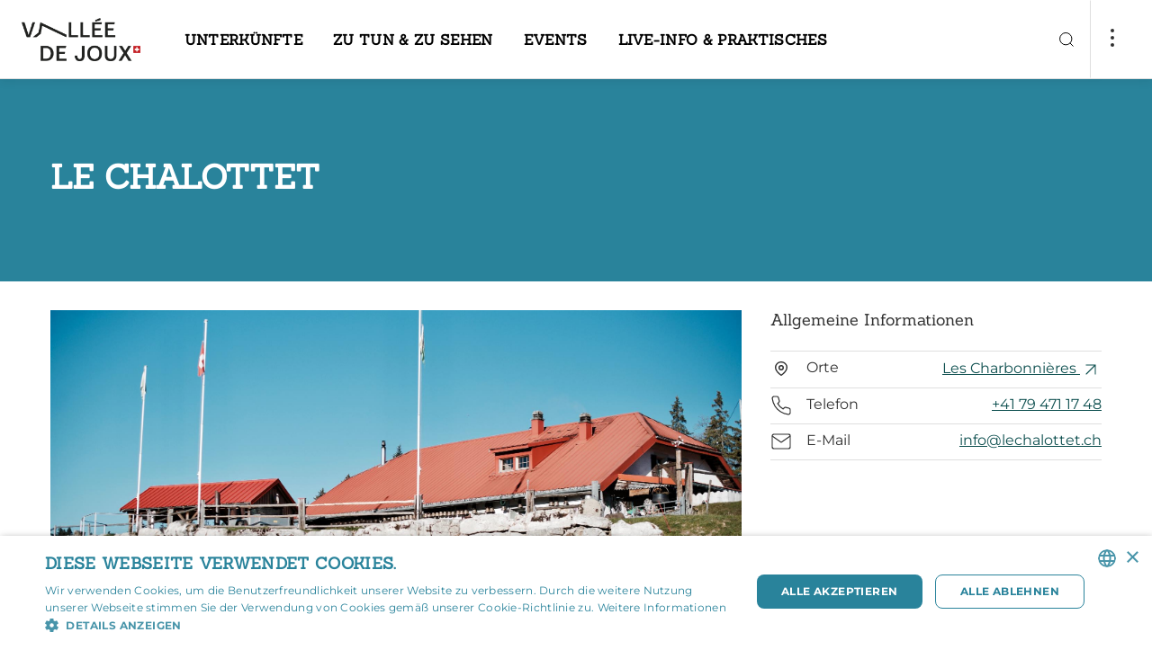

--- FILE ---
content_type: text/html; charset=UTF-8
request_url: https://www.myvalleedejoux.ch/de/P21503/le-chalottet
body_size: 34623
content:
<!doctype html><html lang="de"><head><!--<script src="https://tarteaucitron.io/load.js?domain=www.myvalleedejoux.ch&uuid=00d61c1fa861ec6c9113326604f41da88ae39ef2"></script>--><!-- Google Tag Manager --><script>(function(w,d,s,l,i){w[l]=w[l]||[];w[l].push({'gtm.start':
new Date().getTime(),event:'gtm.js'});var f=d.getElementsByTagName(s)[0],
j=d.createElement(s),dl=l!='dataLayer'?'&l='+l:'';j.async=true;j.src=
'https://www.googletagmanager.com/gtm.js?id='+i+dl;f.parentNode.insertBefore(j,f);
})(window,document,'script','dataLayer','GTM-N2G2MJ74');</script><!-- End Google Tag Manager --><!-- Google Tag Manager (noscript) --><noscript><iframe src="https://www.googletagmanager.com/ns.html?id=GTM-N2G2MJ74"
height="0" width="0" style="display:none;visibility:hidden"></iframe></noscript><!-- End Google Tag Manager (noscript) --><meta charset="utf-8"><meta name="viewport" content="width=device-width, initial-scale=1"><title>Le Chalottet | Vallée de Joux Tourisme</title><meta property="og:title" content="Le Chalottet"><meta name="description" content="Das Bergrestaurant Le Chalottet befindet sich in einer einmaligen Umgebung oberhalb des Dorfes Les Charbonnières."><meta property="og:description" content="Das Bergrestaurant Le Chalottet befindet sich in einer einmaligen Umgebung oberhalb des Dorfes Les Charbonnières."><meta property="og:image" content="https://static.mycity.travel/manage/uploads/6/26/254288/1/le-chalottet_COVER.jpg"><meta name="customsearch-simple-title" content="Le Chalottet" /><meta name="customsearch-type" content="poi" /><meta name="customsearch-latitude" content="46.683654538275" /><meta name="customsearch-longitude" content="6.311908364296" /><meta name="customsearch-thumbnail" content="//static.mycity.travel/manage/uploads/6/26/254288/1/le-chalottet_1080.jpg" /><meta name="customsearch-locale" content="de" /><link rel="icon" type="image/png" href="//static.myvalleedejoux.ch/favicon.png?1768581066"><script src="https://cdn.plyr.io/3.7.3/plyr.js"></script><link rel="stylesheet" href="https://cdn.plyr.io/3.6.3/plyr.css" /><link rel="stylesheet" media="all" type="text/css" href="//static.myvalleedejoux.ch/css/674c283.css?1768581066"><link rel="stylesheet" media="all" type="text/css" href="//static.myvalleedejoux.ch/styleguide-valleedejoux.css?1768581066"><meta name="generator" content="MyCity Tourism Information System" /><!-- If you need the MyCity Privacy Policy or MyCity contact information, please visit www.mycity.travel --><meta name="Identifier-url" content="myvalleedejoux.ch" /><link rel="canonical" href="https://www.myvalleedejoux.ch/de/P21503/le-chalottet" /><link rel="alternate" hreflang="fr-ch" href="https://www.myvalleedejoux.ch/fr/P21503/buvette-d-alpage-le-chalottet" /><link rel="alternate" hreflang="en" href="https://www.myvalleedejoux.ch/en/P21503/le-chalottet" /><link rel="alternate" hreflang="de" href="https://www.myvalleedejoux.ch/de/P21503/le-chalottet" /></head><body><script type="text/javascript">
            var iconssvgPathCMS = "//static.myvalleedejoux.ch/207/icons.svg?1768581066";
                        var mapPinPathCMS = "//static.myvalleedejoux.ch/207/subtract.png?1768581066";
            var listingPinCMS = "//static.myvalleedejoux.ch/207/marker.svg?1768581066";
        </script><div><svg xmlns="http://www.w3.org/2000/svg" xmlns:xlink="http://www.w3.org/1999/xlink" style="display:none"><defs><clipPath id="clip0"><path fill="#fff" d="M0 0h24v24H0z"></path></clipPath><clipPath id="clip0"><path fill="#fff" d="M0 0h24v24H0z"></path></clipPath></defs><symbol id="icon-alert-triangle" viewBox="0 0 20 20"><path d="M8.575 3.217L1.517 15a1.667 1.667 0 001.425 2.5h14.116a1.666 1.666 0 001.425-2.5L11.425 3.217a1.667 1.667 0 00-2.85 0v0z" stroke="currentColor" stroke-linejoin="round"></path><path d="M10 7.5v3.333" stroke="currentColor" stroke-linecap="square" stroke-linejoin="round"></path><path d="M10 14.167h.008" stroke="currentColor" stroke-width="1.3" stroke-linecap="round" stroke-linejoin="round"></path></symbol><symbol id="icon-arrow-down-left" viewBox="0 0 20 20"><path d="M14.167 5.833l-8.334 8.334M14.167 14.167H5.833V5.833" stroke="currentColor" stroke-linecap="round" stroke-linejoin="round"></path></symbol><symbol id="icon-arrow-down-right" viewBox="0 0 20 20"><path d="M5.833 5.833l8.334 8.334M14.167 5.833v8.334H5.833" stroke="currentColor" stroke-linecap="round" stroke-linejoin="round"></path></symbol><symbol id="icon-arrow-down" viewBox="0 0 20 20"><path d="M10 4.167v11.666M15.833 10L10 15.833 4.167 10" stroke="currentColor" stroke-linecap="round" stroke-linejoin="round"></path></symbol><symbol id="icon-arrow-left" viewBox="0 0 20 20"><path d="M15.833 10H4.167M10 15.833L4.167 10 10 4.167" stroke="currentColor" stroke-linecap="round" stroke-linejoin="round"></path></symbol><symbol id="icon-arrow-right" viewBox="0 0 20 20"><path d="M4.167 10h11.666M10 4.167L15.833 10 10 15.833" stroke="currentColor" stroke-linecap="round" stroke-linejoin="round"></path></symbol><symbol id="icon-arrow-up-left" viewBox="0 0 20 20"><path d="M14.167 14.167L5.833 5.833M5.833 14.167V5.833h8.334" stroke="currentColor" stroke-linecap="round" stroke-linejoin="round"></path></symbol><symbol id="icon-arrow-up-right" viewBox="0 0 20 20"><path d="M5.833 14.167l8.334-8.334M5.833 5.833h8.334v8.334" stroke="currentColor" stroke-linecap="round" stroke-linejoin="round"></path></symbol><symbol id="icon-arrow-up" viewBox="0 0 20 20"><path d="M10 15.833V4.167M4.167 10L10 4.167 15.833 10" stroke="currentColor" stroke-linecap="round" stroke-linejoin="round"></path></symbol><symbol id="icon-bag"><path d="M7.8 5L5.7 7.8v9.8A1.4 1.4 0 007.1 19h9.8a1.4 1.4 0 001.4-1.4V7.8L16.2 5H7.8zM5.7 7.8h12.6M14.8 10.6a2.8 2.8 0 01-5.6 0" stroke="#303030" stroke-width="1.5" stroke-linecap="round" stroke-linejoin="round"></path></symbol><symbol id="icon-bar-chart" viewBox="0 0 20 20"><path d="M10 16.667V8.333M15 16.667V3.333M5 16.667v-3.334" stroke="currentColor" stroke-linejoin="round"></path></symbol><symbol id="icon-camera" viewBox="0 0 20 20"><path d="M19.167 15.833A1.666 1.666 0 0117.5 17.5h-15a1.667 1.667 0 01-1.667-1.667V6.667A1.667 1.667 0 012.5 5h3.333L7.5 2.5h5L14.167 5H17.5a1.667 1.667 0 011.667 1.667v9.166z" stroke="currentColor" stroke-linejoin="round"></path><path d="M10 14.167A3.333 3.333 0 1010 7.5a3.333 3.333 0 000 6.667z" stroke="currentColor" stroke-linejoin="round"></path></symbol><symbol id="icon-check" viewBox="0 0 20 20"><path d="M16.667 5L7.5 14.167 3.333 10" stroke="currentColor" stroke-linejoin="round"></path></symbol><symbol id="icon-chevron-down" viewBox="0 0 20 20"><path d="M5 7.5l5 5 5-5" stroke="currentColor" stroke-linecap="round" stroke-linejoin="round"></path></symbol><symbol id="icon-chevron-left" viewBox="0 0 20 20"><path d="M12.5 15l-5-5 5-5" stroke="currentColor" stroke-linecap="round" stroke-linejoin="round"></path></symbol><symbol id="icon-chevron-right" viewBox="0 0 20 20"><path d="M7.5 15l5-5-5-5" stroke="currentColor" stroke-linecap="round" stroke-linejoin="round"></path></symbol><symbol id="icon-chevron-top" viewBox="0 0 24 24"><path fill="currentColor" fill-rule="evenodd" stroke="currentColor" stroke-linecap="round" stroke-linejoin="round" stroke-width=".1" d="M18.772 14.766a.763.763 0 01-1.1 0L12 8.93l-5.672 5.835a.763.763 0 01-1.1 0 .816.816 0 010-1.132l6.222-6.4a.763.763 0 011.1 0l6.222 6.4a.816.816 0 010 1.132z" clip-rule="evenodd"></path></symbol><symbol id="icon-chevron-up" viewBox="0 0 20 20"><path d="M15 12.5l-5-5-5 5" stroke="currentColor" stroke-linecap="round" stroke-linejoin="round"></path></symbol><symbol id="icon-clock" viewBox="0 0 20 20"><path d="M10 18.333a8.333 8.333 0 100-16.666 8.333 8.333 0 000 16.666z" stroke="currentColor" stroke-linejoin="round"></path><path d="M10 5v5l3.333 1.667" stroke="currentColor" stroke-linejoin="round"></path></symbol><symbol id="icon-close-action" viewBox="0 0 24 24"><path fill="currentColor" fill-rule="evenodd" d="M18.772 5.228a.778.778 0 010 1.1L6.328 18.772a.778.778 0 01-1.1-1.1L17.672 5.228a.778.778 0 011.1 0z" clip-rule="evenodd"></path><path fill="currentColor" fill-rule="evenodd" d="M5.228 5.228a.778.778 0 011.1 0l12.444 12.444a.778.778 0 01-1.1 1.1L5.228 6.328a.778.778 0 010-1.1z" clip-rule="evenodd"></path></symbol><symbol id="icon-cross" viewBox="0 0 20 20"><path d="M15 5L5 15M5 5l10 10" stroke="currentColor" stroke-linejoin="round"></path></symbol><symbol id="icon-dots"><circle cx="2" cy="2" r="2" fill="#303030"></circle><circle cx="2" cy="10" r="2" fill="#303030"></circle><circle cx="2" cy="18" r="2" fill="#303030"></circle></symbol><symbol id="icon-download" viewBox="0 0 20 20"><path d="M17.5 12.5v3.333a1.666 1.666 0 01-1.667 1.667H4.167A1.667 1.667 0 012.5 15.833V12.5M5.833 8.333L10 12.5l4.167-4.167M10 12.5v-10" stroke="currentColor" stroke-linejoin="round"></path></symbol><symbol id="icon-facebook" viewBox="0 0 20 20"><path d="M15 1.667h-2.5a4.167 4.167 0 00-4.167 4.166v2.5h-2.5v3.334h2.5v6.666h3.334v-6.666h2.5L15 8.333h-3.333v-2.5A.833.833 0 0112.5 5H15V1.667z" stroke="currentColor" stroke-linejoin="round"></path></symbol><symbol id="icon-file-text" viewBox="0 0 20 20"><path d="M11.667 1.667H5a1.667 1.667 0 00-1.667 1.666v13.334A1.666 1.666 0 005 18.333h10a1.666 1.666 0 001.667-1.666v-10l-5-5z" stroke="currentColor" stroke-linejoin="round"></path><path d="M11.667 1.667v5h5M13.333 10.833H6.667M13.333 14.167H6.667M8.333 7.5H6.667" stroke="currentColor" stroke-linejoin="round"></path></symbol><symbol id="icon-file" viewBox="0 0 24 24"><path stroke="currentColor" stroke-linecap="round" stroke-linejoin="round" stroke-width="1.35" d="M13.666 4H7a1.667 1.667 0 00-1.667 1.667V19A1.667 1.667 0 007 20.667h10A1.667 1.667 0 0018.666 19V9l-5-5z"></path><path stroke="currentColor" stroke-linecap="round" stroke-linejoin="round" stroke-width="1.35" d="M13.667 4v5h5m-3.333 4.167H8.667m6.667 3.333H8.667m1.667-6.666H8.667"></path></symbol><symbol id="icon-filter"><path fill-rule="evenodd" clip-rule="evenodd" d="M3.946 0c.428 0 .775.347.775.775v6.806a.775.775 0 11-1.55 0V.775c0-.428.347-.775.775-.775zm.775 12.244h2.395a.775.775 0 100-1.55H.775a.775.775 0 000 1.55h2.396v6.03a.775.775 0 001.55 0v-6.03zm8.454-.844a.775.775 0 00-1.55 0v6.875a.775.775 0 001.55 0V11.4zM12.4 0c.428 0 .775.347.775.775v6.1h2.397a.775.775 0 110 1.55h-6.34a.775.775 0 010-1.55h2.393v-6.1c0-.428.347-.775.775-.775zm8.454 10.625h3.171a.775.775 0 010 1.55H21.63v6.1a.775.775 0 01-1.55 0v-6.1h-2.395a.775.775 0 010-1.55h3.17zm0-10.625c.428 0 .775.347.775.775V7.65a.775.775 0 01-1.55 0V.775c0-.428.347-.775.775-.775z" fill="currentColor"></path></symbol><symbol id="icon-gaultmilliau-toque"><path fill="#000" d="M18.805 6.117c-.171-.892-.48-1.647-.926-2.23-.48-.618-1.03-1.098-1.68-1.407A4.993 4.993 0 0014.036 2c-.858 0-1.578.103-2.127.309-.583.24-.995.411-1.27.583a6.223 6.223 0 00-2.744-.069A3.846 3.846 0 005.804 3.99a4.71 4.71 0 00-.961 1.715c-.24.652-.343 1.338-.343 2.127.034.446.103.858.206 1.304.068.445.206.926.446 1.44.103.275.24.55.343.824l.309.823c.068.103.137.24.171.377a.964.964 0 00.172.378c.308.72.549 1.646.686 2.778.103 1.133.137 2.402.068 3.808v.241c0 .102.035.205.069.24a.91.91 0 00.172.205c.034.035.651.343 1.818.892 1.166.584 2.607.858 4.322.858a9.68 9.68 0 002.23-.274 10.51 10.51 0 002.058-.72c.035 0 .103-.035.172-.104.034-.068.103-.103.137-.103v-.446c-.103-.274-.137-1.097-.034-2.504.103-1.372.206-2.436.377-3.225 0-.103.034-.206.069-.377.034-.171.034-.309.034-.48.103-.618.24-1.304.377-2.093.138-.789.24-1.544.275-2.298.069-1.27 0-2.333-.172-3.26zm-.926 3.019c-.103.994-.309 1.99-.549 2.95-.24.96-.446 1.75-.549 2.332-.034.378-.103.893-.171 1.544a7.467 7.467 0 00-.034 1.956c-.24.068-.447.137-.652.171-.24.069-.446.137-.686.172-.206-.858-.138-1.921.24-3.156.377-1.201.446-2.402.206-3.534-.103 1.818-.412 3.19-.927 4.151-.514.96-.583 1.887-.274 2.745-.24 0-.446.034-.652.068-.206.035-.377.069-.549.069-.103-.618-.068-1.304.172-2.093a5.84 5.84 0 00.137-2.298c-.034 1.098-.274 1.955-.686 2.607-.446.652-.583 1.235-.412 1.784-.309 0-.549-.034-.72-.069-.172-.034-.309-.068-.378-.068l-.102.24c.24.103.891.206 1.99.274 1.097.069 2.195-.069 3.293-.377 0 .274 0 .549.034.789 0 .24.034.446.068.617-2.641.652-4.665.72-6.14.206l-2.196-.755c.103-1.029.103-2.195 0-3.533-.137-1.338-.411-2.436-.789-3.362a22.566 22.566 0 01-.514-1.235c-.206-.446-.412-.858-.584-1.304-.171-.446-.308-.891-.446-1.337a4.308 4.308 0 01-.205-1.304c-.035-1.578.617-2.71 1.99-3.396 1.337-.686 3.19-.309 5.488 1.097.034.035.137.07.275.07.137.033.274.033.377.033.103 0 .24 0 .343-.034.103 0 .137-.034.103-.069a60.527 60.527 0 00-1.27-.754c-.445-.206-.823-.378-1.166-.55a8.965 8.965 0 012.71-.685c.995-.103 1.853.309 2.573 1.235.378.549.618 1.235.72 2.058.07.858.035 1.75-.068 2.745z"></path></symbol><symbol id="icon-globe" viewBox="0 0 24 24"><path fill="currentColor" fill-rule="evenodd" d="M12 4.75a7.25 7.25 0 100 14.5 7.25 7.25 0 000-14.5zM3.25 12a8.75 8.75 0 1117.5 0 8.75 8.75 0 01-17.5 0z" clip-rule="evenodd"></path><path fill="currentColor" fill-rule="evenodd" d="M3.25 12a.75.75 0 01.75-.75h16a.75.75 0 010 1.5H4a.75.75 0 01-.75-.75z" clip-rule="evenodd"></path><path fill="currentColor" fill-rule="evenodd" d="M9.75 12c.051 2.475.847 4.853 2.25 6.79 1.403-1.937 2.199-4.315 2.25-6.79-.051-2.475-.847-4.853-2.25-6.79C10.597 7.148 9.801 9.526 9.75 12zM12 4l-.57-.488C9.438 5.84 8.311 8.851 8.25 11.985v.03c.061 3.134 1.188 6.146 3.18 8.473a.75.75 0 001.14 0c1.992-2.327 3.119-5.339 3.18-8.473v-.03c-.061-3.134-1.188-6.146-3.18-8.473L12 4z" clip-rule="evenodd"></path></symbol><symbol id="icon-handicap-cerebral" viewBox="0 0 133 133"><g id="Layer_2" data-name="Layer 2"><g id="Layer_1-2" data-name="Layer 1"><rect class="cls-1" width="133" height="133" rx="6.82"></rect><path class="cls-2" d="M67.57 32.59c-.74-3.91-1.67-8.16-2.42-9.48l-46.88 6.16v73.15a94.34 94.34 0 009.49 6.78 42.22 42.22 0 0018 6.31c6.06.47 7.12.57 7.67.57h3.37c3.15-.17 4.58-.81 5.36-1.65.84.15 2.67.4 6.63.81s16.7-.32 20.21-1.24c11.65-3 21.7-13.71 22.24-41 .41.64 1.53-.42 1.53-.42C114 66.62 115 44.86 115 44.86c.27-4-3.7-.75-4.5 0v-.67s-1.1-22.44-2.22-24.55H65.4m15.17 35s.94-6.67 7.58-6.92c0 0 6.21-.43 7.6 6.86z"></path><path class="cls-1" d="M75.14 70.21A84.85 84.85 0 0172 57c-.89-5.26-1.74-11.8-2.88-20.83 0 0-.63-3.38-1.41-7.2s-1.71-8.07-2.3-9.78l-44.86 5.88v-2h-3.49l.2 75.43 1.22.75a92.55 92.55 0 009.17 6.46c5.35 3.3 10.09 6.21 18.57 7.06 6.09.56 7.08.46 7.33.49h3.16c3.68 0 4.68-1.94 4.75-4.21s-.79-4.91-.8-6.43a8 8 0 01.65-3.27 10.34 10.34 0 011-1.81c1.3-1.87 2.61-3.13 2.94-4 .22-.58 0-1-1-1.31l1.53-5.65 1.61-6a1 1 0 01.35-.66 3.56 3.56 0 012.47-.65 6.17 6.17 0 004.49-1.56c1.24-1.3 1.76-3.55.44-7.5z"></path><path class="cls-2" d="M44.77 46.76s6.22-.42 7.61 6.86l-15.18.06s.93-6.68 7.57-6.92zM65.57 88.4H44.75s7.51 4.72 20.8 4.8"></path><path class="cls-1" d="M65.32 88.35l22.84.13S79.1 93.21 65.4 93.3"></path></g></g></symbol><symbol id="icon-handicap-dog" viewBox="0 0 133 133"><g id="Layer_2" data-name="Layer 2"><g id="Layer_1-2" data-name="Layer 1"><rect width="133" height="133" rx="6.82" fill="#006db6"></rect><path class="cls-2" d="M50 27.54a6.49 6.49 0 10-9.14-.8 6.51 6.51 0 009.14.8zM105.55 68.66a30.88 30.88 0 00-5.49-.29A6.07 6.07 0 0095 64.66h-2.53a4.83 4.83 0 00-1.08.12l-.42.11c-.1 0-.6.23-.7.28l-.48.27c-.08 0-.32.21-.36.24a5.3 5.3 0 00-.91.86L84 71.93 62.64 56.84a7.16 7.16 0 00-.64-.54l-7.68-5.62a30 30 0 00-1.12-13.34A9.22 9.22 0 0045.3 31a8.58 8.58 0 00-4.78 1.29C38.35 33.6 36.7 34.67 36 39.8l-.27 28.58-6.83 46.46 9-.33v-.07.09c.18-.87.83-3.41 1.76-6.92 1.75-6.59 4-14.46 6-22l8.86 29.29 9.83-.17c-2.17-6-4.12-12.44-5.83-18.62l.06-.07A5.12 5.12 0 0060 93.61h5.59L66 94c1.3 1.59 7.26 1 7.26 1h4.79l.36 5.21.92 11.9.57 1 1.2 2.06h6.3a4 4 0 00-4-4L83.27 95c4.89 0 6-3.66 6.08-4.14v-.06l.06-8.9v-.08l4.19-5h6.93c2.78 0 5-3.28 5-6.07v-2zm-42.19-4.75a6.42 6.42 0 00.92-4.07L83 73.09 80.62 76zm-2.24 12.84h-7.38c-1.3-5.6-2.17-9.68-2.55-11 .41-1.48.69-2.49.81-2.89l.85-4.11 9.68 6.43 16.62 11.58zm28.22 14l-.11-.05.11.05z"></path></g></g></symbol><symbol id="icon-handicap-hearing" viewBox="0 0 133 133"><g id="Layer_2" data-name="Layer 2"><g id="Layer_1-2" data-name="Layer 1"><rect class="cls-1" width="133" height="133" rx="6.82"></rect><path class="cls-2" d="M107.21 18.21L92.47 32.95l9.44 9.43 14.81-14.8-9.51-9.37zM16.59 109.35l9.3 9.3 32.58-32.58-9.37-9.37-32.51 32.65z"></path><path d="M50.49 61.54s.57-23.63 22-23.52c0 0 24-.34 20.77 23.29 0 0-1.66 8.59-7.46 13.31-5.12 4.18-6.43 8.95-6.54 11.71s0 12.62 0 12.62-1.72 21.34-24.09 7.8" stroke-width="5" fill="none" stroke="#fff"></path><path class="cls-1" d="M47.36 111.92l2.79 2.79 9.77-9.77-2.81-2.82-9.75 9.8z"></path><path d="M79.63 67.18c3.15-2.56 4.05-7.18 4.05-7.18 1.74-12.82-11.26-12.63-11.26-12.63-11.64-.06-12 12.75-12 12.75v1.45" stroke-width="4" fill="none" stroke="#fff"></path><path class="cls-1" d="M45.13 61.9h20.5v4.52h-20.5z"></path></g></g></symbol><symbol id="icon-handicap-info" viewBox="0 0 133 133"><g id="Layer_2" data-name="Layer 2"><g id="Layer_1-2" data-name="Layer 1"><path class="cls-1" d="M133 126.18a6.83 6.83 0 01-6.82 6.82H6.82A6.82 6.82 0 010 126.18V6.83A6.82 6.82 0 016.82 0h119.36A6.82 6.82 0 01133 6.83z"></path><path d="M115 67.06a48.34 48.34 0 11-48.31-48.35A48.34 48.34 0 01115 67.06z" fill="#fff"></path><path class="cls-1" d="M73.34 31.52a8.68 8.68 0 10-1.07 12.23 8.7 8.7 0 001.07-12.23zM58.45 51.83h16.66v52.79H58.45z"></path></g></g></symbol><symbol id="icon-handicap-language" viewBox="0 0 133 133"><g id="Layer_2" data-name="Layer 2"><g id="Layer_1-2" data-name="Layer 1"><rect width="133" height="133" rx="6.82" fill="#006db6"></rect><path class="cls-2" d="M74.58 42.45c-.14-.09-13.4-9.1-15-10.08a6 6 0 00-3.44-.87l-7.93 1v-2.11c1-.12 5.29-.62 7.49-.77a6.61 6.61 0 013.52.49c.39.33 1.69 1.13 5.68 3.59 2.23 1.36 4.12 1.76 5.63 1.19A4.22 4.22 0 0073 32.32v-.17l-.15-.09c-.45-.27-11.09-6.57-13.12-7.58a9.39 9.39 0 00-4.26-.9l-7.27.68v-2l7-.51a8.51 8.51 0 012.87.21l4.3 1.59c2.44.9 4.5 1 6.12.16A4.93 4.93 0 0071 21l.07-.2-.2-.08c-.14-.05-13.86-5.06-14.64-5.4a7.91 7.91 0 00-2.93-.11L39.58 17a4.9 4.9 0 00-4.13 2.67L23.54 42.56 15 44v24.61h.26c.45-.1 40.74-5.75 46.29-6.61a4.64 4.64 0 004.32-6.09l-.06-.19-21.09 3 1.81-13a35.37 35.37 0 014.41-.69 3.21 3.21 0 012 .59c.1.12 1.52 2 4.9 6.43 3.61 4.78 7.81 1.79 7.85 1.76l.18-.13-.13-.18c-.36-.5-8.85-12.09-9.82-13.19a2.39 2.39 0 00-2.18-.87l-5.55.77v-1.92c.89-.14 4.75-.71 7.12-.84 2.53-.14 3.47.8 3.52.84L67 43.83c2 1.33 3.69 1.76 5.14 1.3a4.27 4.27 0 002.5-2.42l.06-.16zM118 64.54c-.4.06-40.68 5.71-46.25 6.58a4.64 4.64 0 00-4.32 6.09l.06.19 21.1-3-1.82 13a35 35 0 01-4.41.69 3 3 0 01-2-.59c-.09-.12-1.52-2-4.89-6.43-3.62-4.78-7.81-1.79-7.85-1.76l-.19.13.14.18c.36.5 8.84 12.09 9.81 13.19a2.39 2.39 0 002.18.87l5.55-.77v1.94c-.89.14-4.75.71-7.12.84-2.53.14-3.47-.8-3.51-.84S71.8 93 66.26 89.28c-2-1.33-3.69-1.76-5.14-1.3a4.27 4.27 0 00-2.5 2.42l-.06.16.15.1c.13.09 13.39 9.09 15 10.08a6 6 0 003.45.87l7.92-1v2.12c-1 .12-5.29.62-7.48.77a6.57 6.57 0 01-3.6-.5c-.38-.33-1.69-1.13-5.68-3.59-2.23-1.36-4.12-1.76-5.63-1.19a4.22 4.22 0 00-2.36 2.55v.17l.15.09c.46.27 11.09 6.57 13.13 7.57a9.29 9.29 0 004.25.91l7.28-.68v2l-7 .51a8.16 8.16 0 01-2.86-.21l-4.29-1.59c-2.45-.9-4.51-1-6.13-.16a5 5 0 00-2.48 2.77l-.06.2.2.08c.14 0 13.85 5.06 14.63 5.4a3.82 3.82 0 001.44.2c.74 0 1.45-.09 1.5-.09l13.72-1.81a4.88 4.88 0 004.13-2.67l11.91-22.9 8.5-1.39V64.5z"></path></g></g></symbol><symbol id="icon-handicap-limited" viewBox="0 0 133 133"><g id="Layer_2" data-name="Layer 2"><g id="Layer_1-2" data-name="Layer 1"><rect width="133" height="133" rx="6.82" fill="#006db6"></rect><path class="cls-2" d="M36.78 18.61a6.48 6.48 0 10-.8 9.14 6.49 6.49 0 00.8-9.14zM105.86 84.19c-.28-3.74-4.62-6.51-8.08-6.51l-9-.13h-5.27l-.19-1.34-.32-3.3h13.88c.24-4-1.72-7-5.51-7h-9l-.88-9.8c-.49-5.49-5.47-9.79-11-8.57A9.66 9.66 0 0063 57.85L65.28 83a7.33 7.33 0 003.14 5.39c1.91 1.31 2.56 1.09 5.65 1.35l20 .06 8.27 26.2 9.16-1.36zM75.21 34.11a7.12 7.12 0 10-1.4 10 7.15 7.15 0 001.4-10z"></path><path class="cls-2" d="M90.16 97.47A20.57 20.57 0 1159.5 74l-.44-4.57A24.75 24.75 0 1092.38 103zM49.33 50.38l-8.4-3.07a29.52 29.52 0 00-1.31-9.62 9.23 9.23 0 00-7.91-6.4 8.67 8.67 0 00-4.78 1.29 11.35 11.35 0 00-4.43 6l.09 76.69h10.05c4.43-16.34 7.17-40.54 7.76-52.38l.4-8.11 11.31 4.11c1.6-3.74.77-7.18-2.78-8.51z"></path></g></g></symbol><symbol id="icon-handicap-loop" viewBox="0 0 133 133"><g id="Layer_2" data-name="Layer 2"><g id="Layer_1-2" data-name="Layer 1"><rect class="cls-1" width="133" height="133" rx="6.82"></rect><path class="cls-2" d="M107.21 18.21L92.47 32.95l9.44 9.43 14.81-14.8-9.51-9.37zM16.59 109.35l9.3 9.3 32.58-32.58-9.37-9.37-32.51 32.65z"></path><path d="M50.49 62.45s.57-23.64 22-23.52c0 0 24-.34 20.77 23.29 0 0-1.66 8.58-7.46 13.31-5.12 4.18-6.43 9-6.54 11.7s0 12.62 0 12.62-1.72 21.35-24.1 7.81" stroke-width="5" fill="none" stroke="#fff"></path><path class="cls-1" d="M47.35 112.83l2.8 2.79 9.77-9.78-2.81-2.81-9.76 9.8z"></path><path d="M79.63 68.09c3.14-2.57 4.05-7.22 4.05-7.22 1.74-12.81-11.26-12.62-11.26-12.62-11.64-.07-12 12.75-12 12.75v1.44" stroke-width="4" fill="none" stroke="#fff"></path><path class="cls-1" d="M45.13 62.81h20.5v4.52h-20.5z"></path><path class="cls-2" d="M102.64 115.4V93.55h-9.07v-3.5H117v3.5h-9.08v21.85z"></path></g></g></symbol><symbol id="icon-handicap-no" viewBox="0 0 133 133"><g id="Layer_2" data-name="Layer 2"><g id="Layer_1-2" data-name="Layer 1"><rect width="133" height="133" rx="6.82" fill="#006db6"></rect><path class="cls-2" d="M63.83 32.43a7.13 7.13 0 10-1.41 10 7.17 7.17 0 001.41-10zM78.86 97.29A20.57 20.57 0 1148.31 74l-.47-4.54A24.75 24.75 0 1081.05 103z"></path><path class="cls-2" d="M117.38 112.81L95.75 91.19l-1.27-6.87c-.29-3.74-4.62-6.51-8.08-6.51l-4.08-.06-6.52-6.52h9.7c.24-4-1.72-7-5.51-7h-7L116.19 21 112 16.74l-41.66 41.6-.19-2.12c-.49-5.49-5.47-9.79-11-8.57A9.55 9.55 0 0054.59 50L21.32 16.76 17.08 21l34.58 34.58a10.17 10.17 0 00-.09 2.42l1.62 17.5-37.3 37.3 4.24 4.2 33.79-33.75A7.31 7.31 0 0057 88.5c1.9 1.31 2.55 1.1 5.65 1.36h20L91 116.13l9.16-1.37-2.48-13.16 15.46 15.46z"></path></g></g></symbol><symbol id="icon-handicap-parking-limited" viewBox="0 0 133 133"><g id="Layer_2" data-name="Layer 2"><g id="Layer_1-2" data-name="Layer 1"><rect width="133" height="133" rx="6.82" fill="#006db6"></rect><path class="cls-2" d="M33.84 34.72a5.38 5.38 0 10-.66 7.57 5.4 5.4 0 00.66-7.57zM91.13 89.1c-.23-3.1-3.83-5.4-6.7-5.4L77 83.59h-4.4l-.16-1.11-.24-2.72h11.48c.2-3.33-1.42-5.77-4.57-5.8h-7.42L71 65.79c-.41-4.55-4.53-8.11-9.11-7.11a8 8 0 00-6.29 8.58l1.93 20.83a6.1 6.1 0 002.6 4.48c1.58 1.08 2.12.9 4.69 1.12h16.54l6.9 21.74 7.6-1.14zM65.71 47.56a5.91 5.91 0 10-1.16 8.28 5.93 5.93 0 001.16-8.28z"></path><path class="cls-2" d="M77.91 99.83a16.79 16.79 0 11-25.13-18.92l-.45-4.35a20.78 20.78 0 1027.33 29.12z"></path><path class="cls-2" d="M44.25 61.06l-7-2.55a24.41 24.41 0 00-1.09-8 7.64 7.64 0 00-6.55-5.3 7.23 7.23 0 00-4 1.07A9.37 9.37 0 0022 51.24l.08 63.6h8.33c3.67-13.56 5.94-33.63 6.44-43.44l.32-6.73 9.38 3.41c1.33-3.08.64-5.92-2.3-7.02zM95 47.74V16.91h10.6c3.08 0 5.24.32 6.5 1a6.47 6.47 0 012.83 2.74 9.25 9.25 0 011 4.45c0 3.45-1.09 6.07-3.26 7.88a13.25 13.25 0 01-8.73 2.71h-2.61v12.05zm6.3-16.31h1.2q3.54 0 5.2-1.7a5.54 5.54 0 001.66-4 5.16 5.16 0 00-.53-2.34 3.74 3.74 0 00-1.61-1.66 7.68 7.68 0 00-3.51-.6h-2.41z"></path></g></g></symbol><symbol id="icon-handicap-parking-no" viewBox="0 0 133 133"><rect fill="#006db6" height="133" rx="6.82" width="133"></rect><g fill="#fff"><path d="M96.69 45.56V17.07h9.64q4.2 0 5.91.9a6 6 0 012.58 2.53 8.7 8.7 0 01.87 4.12c0 3.18-1 5.61-3 7.27a11.88 11.88 0 01-7.94 2.51h-2.37v11.16zm5.72-15.07h1.09a6.29 6.29 0 004.73-1.57 5.17 5.17 0 001.51-3.69 4.82 4.82 0 00-.48-2.16 3.44 3.44 0 00-1.47-1.53 6.86 6.86 0 00-3.19-.54h-2.19zM45.78 55.83a5.91 5.91 0 10-8.28-1.17 5.95 5.95 0 008.28 1.17z"></path><path d="M87.66 112.19L74.14 98.67l-1.77-9.59c-.24-3.1-3.84-5.39-6.7-5.39l-6.61-.1-2.87-2.87 1-1h7.73c.14-2.46-.71-4.43-2.43-5.31l25-25-4.24-4.24-28.73 28.74h-1.6l-.73-8.13c-.41-4.55-4.54-8.12-9.12-7.11a8 8 0 00-5.2 3.73l-17.5-17.5-4.24 4.25L37 70.05l1.67 18a6.85 6.85 0 00.33 1.39l-11.62 11.61a16.68 16.68 0 01-1.13-6 16.94 16.94 0 017.68-14.1l-.41-4.37A20.93 20.93 0 0022.25 95a20.61 20.61 0 002.1 9l-8.41 8.41 4.24 4.25 7.61-7.61a20.72 20.72 0 0033.14-3.53l-2-5.25A16.93 16.93 0 0143 111.76a16.74 16.74 0 01-12.43-5.54l12.89-12.76c.62.1 1.36.11 2.54.21h14.7l2.7 2.69 6 19 7.6-1.13-1-5.25 7.35 7.35z"></path></g></symbol><symbol id="icon-handicap-parking" viewBox="0 0 133 133"><g id="Layer_2" data-name="Layer 2"><g id="Layer_1-2" data-name="Layer 1"><rect width="133" height="133" rx="6.82" fill="#006db6"></rect><path class="cls-2" d="M72 89.1c-.24-3.1-3.83-5.4-6.7-5.4l-7.46-.11h-4.42l-.15-1.11-.27-2.73h11.51c.2-3.33-1.42-5.77-4.57-5.8h-7.43l-.73-8.13c-.41-4.55-4.54-8.11-9.12-7.11a8 8 0 00-6.29 8.58l1.93 20.8a6.14 6.14 0 002.61 4.48c1.58 1.08 2.12.9 4.68 1.12h16.55L69 115.48l7.6-1.14zM46.54 47.56a5.91 5.91 0 10-1.16 8.28 5.93 5.93 0 001.16-8.28z"></path><path class="cls-2" d="M58.21 101.36A16.8 16.8 0 1133.41 81l-.35-4.42a20.79 20.79 0 1028.83 26.31zM94.75 47.81V17h10.6c3.08 0 5.25.33 6.5 1a6.6 6.6 0 012.84 2.74 9.41 9.41 0 011 4.46c0 3.44-1.08 6.07-3.25 7.87s-5.09 2.71-8.74 2.71H101v12.03zM101 31.49h1.2c2.36 0 4.1-.56 5.2-1.69a5.54 5.54 0 001.66-4 5.2 5.2 0 00-.52-2.35 3.79 3.79 0 00-1.54-1.64 7.52 7.52 0 00-3.51-.61H101z"></path></g></g></symbol><symbol id="icon-handicap-visual" viewBox="0 0 132.96 133"><g id="Layer_2" data-name="Layer 2"><g id="Layer_1-2" data-name="Layer 1"><rect width="132.96" height="133" rx="6.82" fill="#006db6"></rect><path class="cls-2" d="M56.7 15.05a6.48 6.48 0 10-.8 9.14 6.5 6.5 0 00.8-9.14zM75.66 62.13l38.82 52.74 2.41-1.78L78.33 60.7a6 6 0 00.9-2.36 6.3 6.3 0 00-.14-2.77 6.14 6.14 0 00-1.3-2.42L69.3 43l-8.53-10.32-1.3-1.32-1.36-1.2a11.1 11.1 0 00-7.3-2.46 12 12 0 00-8 2.56l-3.69 4-3.69 4-5.76 6.19a2.07 2.07 0 00.05 3c1.59 1.54 3 3 3 3l.09.09 10.98 11.34v3.34L31.34 112l8.91 3 11.53-38.39 9.87 37.6 9.51-.12-10.48-48.38.1-16.46v-5.69l7.67 9.55zM43.82 52l-5.72-6a.47.47 0 010-.58l5.73-6.21zm14.29-21.81z"></path></g></g></symbol><symbol id="icon-handicap-walk" viewBox="0 0 133 133"><g id="Layer_2" data-name="Layer 2"><g id="Layer_1-2" data-name="Layer 1"><rect width="133" height="133" rx="6.82" fill="#006db6"></rect><path class="cls-2" d="M82.36 56.67l-9.69-11.28a27.79 27.79 0 00.12-8.69 9.17 9.17 0 00-6.67-7.7 8.57 8.57 0 00-4.93.43c-2.37 1-4.19 1.73-5.77 6.66l-5.08 28V64l-8.15 50.41 9.05-.15c1.88-7 4.25-17.53 6.53-27.55l4.32 27.63 9.69.2c-4.24-20.08-5.71-44.17-6.3-49.54.84-1.77 1.43-3 1.65-3.43l3-7.54 10.49 11.2v49.13h3V61.58a5.14 5.14 0 00-1.26-4.91zm-37.73 52.81l-.25.59zM73.75 17.64a6.48 6.48 0 10-2.38 8.86 6.51 6.51 0 002.38-8.86z"></path></g></g></symbol><symbol id="icon-handicap-wc-limited" viewBox="0 0 133.04 133.04"><g id="Layer_2" data-name="Layer 2"><g id="Layer_1-2" data-name="Layer 1"><rect x=".04" y=".04" width="132.96" height="132.96" rx="6.82" fill="#006db6"></rect><path class="cls-2" d="M33.9 34.72a5.38 5.38 0 10-.67 7.58 5.4 5.4 0 00.67-7.58zM91.13 89.13c-.23-3.1-3.83-5.4-6.69-5.4L77 83.61h-4.39l-.16-1.11-.24-2.72h11.48c.2-3.33-1.42-5.77-4.56-5.81H71.7l-.7-8.15c-.41-4.55-4.53-8.12-9.11-7.11a8 8 0 00-6.3 8.56l1.89 20.83a6.16 6.16 0 002.61 4.48c1.58 1.08 2.12.9 4.68 1.12l16.54.06 6.88 21.74 7.6-1.13zM65.75 47.59a5.91 5.91 0 10-1.17 8.28 5.93 5.93 0 001.17-8.28z"></path><path class="cls-2" d="M77.79 100.24a16.9 16.9 0 01-16 11.61A16.78 16.78 0 0145 95.05 16.91 16.91 0 0152.75 81l-.43-4.37A20.94 20.94 0 0041 95.05a20.79 20.79 0 0020.78 20.8 20.94 20.94 0 0017.94-10.33zM44.28 61.07l-7-2.56a24.61 24.61 0 00-1.08-8 7.65 7.65 0 00-6.55-5.31 7.23 7.23 0 00-4 1.07A9.4 9.4 0 0022 51.24v63.58h8.33c3.67-13.54 6-33.6 6.46-43.41l.34-6.73 9.37 3.42c1.41-3.1.72-5.93-2.22-7.03z"></path><g><path class="cls-2" d="M68 41.93L61.73 17h4.91l4.55 18.28L75.51 17h4.33l4.07 18.18L88.72 17h3.6l-6.56 25h-5L77 24.81l-4 17.12zM115.81 41a15.75 15.75 0 01-2.81 1c-.81.17-1.73.32-2.76.44a28.78 28.78 0 01-3 .17q-6.54 0-9.77-3.7a13.87 13.87 0 01-3.21-9.42A13.81 13.81 0 0197.39 20q3.23-3.68 10.1-3.67a34.88 34.88 0 018.1 1v4.07a46.62 46.62 0 00-3.17-1 20.49 20.49 0 00-2.34-.46 14.9 14.9 0 00-2.2-.16q-4.3 0-6.25 2.77a11.63 11.63 0 00-1.94 6.85 10.46 10.46 0 002.19 6.93c1.47 1.77 3.66 2.65 6.56 2.66a16.55 16.55 0 007.37-1.84z"></path></g></g></g></symbol><symbol id="icon-handicap-wc-no" viewBox="0 0 133 133"><g id="Layer_2" data-name="Layer 2"><g id="Layer_1-2" data-name="Layer 1"><rect width="133" height="133" rx="6.82" fill="#006db6"></rect><path class="cls-2" d="M67.91 41.9l-6.24-25h4.91l4.57 18.28 4.31-18.28h4.33l4.08 18.18 4.8-18.18h3.6l-6.55 25h-5L76.9 24.76l-4 17.14zM115.79 40.92a15.69 15.69 0 01-2.86 1 27.48 27.48 0 01-2.76.45 28.59 28.59 0 01-3 .17q-6.55 0-9.78-3.7a13.79 13.79 0 01-3.22-9.42A13.82 13.82 0 0197.34 20q3.22-3.69 10.11-3.68a34.88 34.88 0 018.1 1v4.07a46.62 46.62 0 00-3.17-1 20.49 20.49 0 00-2.34-.46 16.4 16.4 0 00-2.2-.16c-2.87 0-5 .93-6.25 2.77a11.69 11.69 0 00-1.94 6.86 10.45 10.45 0 002.2 6.93q2.2 2.65 6.56 2.65a16.62 16.62 0 007.38-1.84zM45.38 55.84a5.91 5.91 0 10-8.28-1.16 5.94 5.94 0 008.28 1.16z"></path><path class="cls-2" d="M87.25 112.21L73.74 98.69 72 89.1c-.24-3.1-3.83-5.4-6.7-5.4l-6.61-.1-2.86-2.86 1-1h7.73c.15-2.46-.7-4.42-2.42-5.3l25-25-4.24-4.24-28.7 28.7h-1.69l-.73-8.13c-.41-4.55-4.54-8.11-9.12-7.11a8 8 0 00-5.19 3.74L20 44.92l-4.24 4.24 20.9 20.91 1.67 18a6.71 6.71 0 00.29 1.36L27 101.07a16.68 16.68 0 01-1.13-6A16.91 16.91 0 0133.53 81l-.42-4.38a21 21 0 00-11.27 18.44 20.64 20.64 0 002.1 9l-8.41 8.41 4.25 4.24 7.6-7.61a20.73 20.73 0 0015.26 6.71 20.94 20.94 0 0017.89-10.23l-2-5.26a16.89 16.89 0 01-15.93 11.49 16.72 16.72 0 01-12.43-5.54l12.88-12.79c.62.09 1.36.11 2.54.21H60.3l2.7 2.74 6.05 19 7.6-1.14-1-5.24 7.35 7.4z"></path></g></g></symbol><symbol id="icon-handicap-wc" viewBox="0 0 133 133"><g id="Layer_2" data-name="Layer 2"><g id="Layer_1-2" data-name="Layer 1"><rect width="133" height="133" rx="6.82" fill="#006db6"></rect><path class="cls-2" d="M72 89.1c-.24-3.1-3.83-5.4-6.7-5.4l-7.46-.11h-4.42l-.15-1.11-.27-2.73h11.51c.2-3.33-1.42-5.77-4.57-5.8h-7.43l-.73-8.13c-.41-4.55-4.54-8.11-9.12-7.11a8 8 0 00-6.29 8.58l1.93 20.8a6.14 6.14 0 002.61 4.48c1.58 1.08 2.12.9 4.68 1.12h16.55L69 115.48l7.6-1.14zM46.54 47.56a5.91 5.91 0 10-1.16 8.28 5.93 5.93 0 001.16-8.28z"></path><path class="cls-2" d="M58 101.91A16.79 16.79 0 1133.52 81l-.41-4.38a20.79 20.79 0 1028.53 26.88z"></path><g><path class="cls-2" d="M67.91 41.9l-6.24-25h4.91l4.57 18.28 4.31-18.28h4.33l4.08 18.18 4.8-18.18h3.6l-6.55 25h-5L76.9 24.76l-4 17.14zM115.79 40.92a15.69 15.69 0 01-2.86 1 25 25 0 01-2.76.44 26.21 26.21 0 01-3 .18q-6.55 0-9.78-3.7a13.79 13.79 0 01-3.22-9.42A13.82 13.82 0 0197.34 20q3.22-3.69 10.11-3.68a34.88 34.88 0 018.1 1v4.07a46.62 46.62 0 00-3.17-1 20.49 20.49 0 00-2.34-.46 16.4 16.4 0 00-2.2-.16c-2.87 0-5 .93-6.25 2.77a11.69 11.69 0 00-1.94 6.86 10.45 10.45 0 002.2 6.93q2.2 2.65 6.56 2.65a16.62 16.62 0 007.38-1.84z"></path></g></g></g></symbol><symbol id="icon-handicap" viewBox="0 0 133 133"><g id="Layer_2" data-name="Layer 2"><g id="Layer_1-2" data-name="Layer 1"><rect width="133" height="133" rx="6.82" fill="#006db6"></rect><path class="cls-2" d="M94 84.56c-.29-3.74-4.63-6.51-8.08-6.51l-9-.13h-5.27l-.2-1.33-.28-3.28H85c.24-4-1.71-7-5.51-7h-8.95l-.89-9.8c-.49-5.49-5.47-9.79-11-8.57a9.65 9.65 0 00-7.58 10.34l2.32 25.12a7.37 7.37 0 003.15 5.39c1.9 1.31 2.55 1.09 5.64 1.36l20 .05 8.32 26.22 9.09-1.42zM63.3 34.48a7.13 7.13 0 10-1.4 10 7.15 7.15 0 001.4-10z"></path><path class="cls-2" d="M78.48 97a20.56 20.56 0 11-30.89-22.6l-.44-4.58a24.75 24.75 0 1033.76 32.63z"></path></g></g></symbol><symbol id="icon-heart-full" viewBox="0 0 24 24"><path fill="currentColor" fill-rule="evenodd" d="M13.9 4.6c.6-.3 1.2-.4 1.9-.4s1.3.1 1.9.4c.6.3 1.1.6 1.6 1.1.5.5.8 1 1.1 1.6.2.6.4 1.3.4 1.9 0 .7-.1 1.3-.4 1.9-.2.6-.6 1.2-1.1 1.6l-6.8 6.8c-.1.1-.3.2-.5.2s-.4-.1-.5-.2l-6.8-6.8c-.9-.9-1.5-2.2-1.5-3.5 0-1.3.5-2.6 1.5-3.5.9-.9 2.2-1.5 3.5-1.5 1.3 0 2.6.5 3.5 1.5l.3.3.3-.3c.4-.5 1-.8 1.6-1.1z"></path></symbol><symbol id="icon-heart" viewBox="0 0 20 20"><path d="M17.367 3.842a4.583 4.583 0 00-6.484 0L10 4.725l-.883-.883a4.584 4.584 0 10-6.484 6.483l.884.883L10 17.692l6.483-6.484.884-.883a4.585 4.585 0 000-6.483v0z" stroke="currentColor" stroke-linejoin="round"></path></symbol><symbol id="icon-info" viewBox="0 0 20 20"><g clip-path="url(#clip0)" stroke="currentColor" stroke-linejoin="round"><path d="M10 18.333a8.333 8.333 0 100-16.666 8.333 8.333 0 000 16.666z"></path><path d="M10 13.333V10M10 6.667h.05M10 7.667h.05" stroke-linecap="square"></path></g></symbol><symbol id="icon-instagram" viewBox="0 0 20 20"><path d="M14.167 1.667H5.833a4.167 4.167 0 00-4.166 4.166v8.334a4.167 4.167 0 004.166 4.166h8.334a4.167 4.167 0 004.166-4.166V5.833a4.167 4.167 0 00-4.166-4.166z" stroke="currentColor" stroke-linejoin="round"></path><path d="M13.333 9.475a3.334 3.334 0 11-6.595.978 3.334 3.334 0 016.595-.978zM14.583 5.417h.009" stroke="currentColor" stroke-linejoin="round"></path></symbol><symbol id="icon-link-2" viewBox="0 0 20 20"><path d="M12.5 5.833H15a4.167 4.167 0 110 8.334h-2.5m-5 0H5a4.167 4.167 0 010-8.334h2.5M6.667 10h6.666" stroke="currentColor" stroke-linejoin="round"></path></symbol><symbol id="icon-link" viewBox="0 0 20 20"><path d="M8.333 10.833a4.165 4.165 0 006.284.45l2.5-2.5a4.167 4.167 0 00-5.892-5.891L9.792 4.317" stroke="currentColor" stroke-linejoin="round"></path><path d="M11.667 9.167a4.167 4.167 0 00-6.284-.45l-2.5 2.5a4.166 4.166 0 005.892 5.891l1.425-1.425" stroke="currentColor" stroke-linejoin="round"></path></symbol><symbol id="icon-linkedin" viewBox="0 0 20 20"><path d="M13.333 6.667a5 5 0 015 5V17.5H15v-5.833a1.667 1.667 0 00-3.333 0V17.5H8.333v-5.833a5 5 0 015-5v0zM5 7.5H1.667v10H5v-10zM3.333 5a1.667 1.667 0 100-3.333 1.667 1.667 0 000 3.333z" stroke="currentColor" stroke-linejoin="round"></path></symbol><symbol id="icon-mail" viewBox="0 0 20 20"><path d="M3.333 3.333h13.334c.916 0 1.666.75 1.666 1.667v10c0 .917-.75 1.667-1.666 1.667H3.333c-.916 0-1.666-.75-1.666-1.667V5c0-.917.75-1.667 1.666-1.667z" stroke="currentColor" stroke-linejoin="round"></path><path d="M18.333 5L10 10.833 1.667 5" stroke="currentColor" stroke-linejoin="round"></path></symbol><symbol id="icon-map-pin" viewBox="0 0 20 20"><path d="M17.5 8.333c0 5.834-7.5 10.834-7.5 10.834s-7.5-5-7.5-10.834a7.5 7.5 0 0115 0z" stroke="currentColor" stroke-linejoin="round"></path><path d="M10 10.833a2.5 2.5 0 100-5 2.5 2.5 0 000 5z" stroke="currentColor" stroke-linejoin="round"></path></symbol><symbol id="icon-map" viewBox="0 0 20 20"><path d="M.833 5v13.333L6.667 15l6.666 3.333L19.167 15V1.667L13.333 5 6.667 1.667.833 5zM6.667 1.667V15M13.333 5v13.333" stroke="currentColor" stroke-linecap="round" stroke-linejoin="round"></path></symbol><symbol id="icon-maximize" viewBox="0 0 24 24"><path fill="currentColor" fill-rule="evenodd" d="M14 4.71a.71.71 0 01.71-.71h4.58a.71.71 0 01.71.71v4.58a.71.71 0 11-1.42 0V5.42h-3.87a.71.71 0 01-.71-.71zM4.71 14a.71.71 0 01.71.71v3.87h3.87a.71.71 0 110 1.42H4.71a.71.71 0 01-.71-.71v-4.58a.71.71 0 01.71-.71z" clip-rule="evenodd"></path><path fill="currentColor" fill-rule="evenodd" d="M19.79 4.21c.28.281.28.736 0 1.017l-5.563 5.563a.718.718 0 11-1.016-1.017l5.562-5.563a.718.718 0 011.017 0zm-9 9c.28.281.28.736 0 1.017l-5.563 5.562a.718.718 0 11-1.017-1.016l5.563-5.563a.718.718 0 011.017 0z" clip-rule="evenodd"></path></symbol><symbol id="icon-menu" viewBox="0 0 20 20"><path d="M2.5 10h15M2.5 5h15M2.5 15h15" stroke="currentColor" stroke-linejoin="round"></path></symbol><symbol id="icon-michelin-star"><path fill="#D3072B" d="M15.48 6.38V5.4c0-.987-.313-1.8-.94-2.44-.627-.64-1.42-.96-2.38-.96-1.04 0-1.853.327-2.44.98s-.88 1.527-.88 2.62v.3c0 .053.007.1.02.14l.02.34c-.987-.707-1.873-1.06-2.66-1.06-.613 0-1.2.207-1.76.62a3.42 3.42 0 00-1.18 1.52C3.093 7.9 3 8.34 3 8.78c0 1.347.773 2.373 2.32 3.08l.3.14C3.873 12.8 3 13.88 3 15.24c0 .92.32 1.727.96 2.42.64.693 1.4 1.04 2.28 1.04.8 0 1.593-.287 2.38-.86l.26-.2c-.027.267-.04.587-.04.96 0 1 .313 1.817.94 2.45.627.633 1.42.95 2.38.95 1.053 0 1.87-.33 2.45-.99.58-.66.87-1.523.87-2.59v-.78c.987.707 1.867 1.06 2.64 1.06.867 0 1.617-.35 2.25-1.05.633-.7.95-1.503.95-2.41 0-1.36-.773-2.393-2.32-3.1l-.3-.14c1.747-.8 2.62-1.873 2.62-3.22 0-.867-.313-1.66-.94-2.38s-1.383-1.08-2.27-1.08-1.67.28-2.35.84l-.28.22zM13.8 9.76c1.547-2.253 2.98-3.38 4.3-3.38.547 0 1.043.247 1.49.74.447.493.67 1.047.67 1.66 0 1.653-1.787 2.633-5.36 2.94v.58c1.773.147 3.11.467 4.01.96.9.493 1.35 1.153 1.35 1.98 0 .6-.217 1.15-.65 1.65-.433.5-.937.75-1.51.75-1.347 0-2.78-1.133-4.3-3.4l-.52.3c.76 1.547 1.14 2.853 1.14 3.92 0 1.653-.753 2.48-2.26 2.48-.72 0-1.28-.22-1.68-.66-.387-.467-.58-1.053-.58-1.76 0-1.067.38-2.393 1.14-3.98l-.52-.3c-1.52 2.267-2.953 3.4-4.3 3.4-.547 0-1.043-.237-1.49-.71a2.378 2.378 0 01-.67-1.69c0-1.653 1.78-2.633 5.34-2.94v-.58c-3.56-.293-5.34-1.273-5.34-2.94 0-.587.213-1.133.64-1.64.427-.507.933-.76 1.52-.76 1.32 0 2.753 1.127 4.3 3.38l.52-.28c-.76-1.56-1.14-2.893-1.14-4 0-.707.193-1.293.58-1.76.4-.44.96-.66 1.68-.66 1.507 0 2.26.82 2.26 2.46 0 1.08-.38 2.4-1.14 3.96l.52.28z"></path></symbol><symbol id="icon-minus" viewBox="0 0 24 24"><path stroke="currentColor" stroke-linecap="round" stroke-linejoin="round" stroke-width="1.5" d="M5 12h14"></path></symbol><symbol id="icon-nodes" viewBox="0 0 20 20"><path d="M5 12a2 2 0 100-4 2 2 0 000 4zM16 12a2 2 0 100-4 2 2 0 000 4zM1 10h2M7 10h7M18 10h2" stroke="currentColor" stroke-linejoin="round"></path></symbol><symbol id="icon-phone" viewBox="0 0 20 20"><path d="M18.333 14.1v2.5a1.667 1.667 0 01-1.816 1.667 16.492 16.492 0 01-7.192-2.559 16.25 16.25 0 01-5-5 16.492 16.492 0 01-2.558-7.225 1.667 1.667 0 011.658-1.816h2.5A1.667 1.667 0 017.592 3.1c.105.8.301 1.586.583 2.342A1.667 1.667 0 017.8 7.2L6.742 8.258a13.333 13.333 0 005 5L12.8 12.2a1.667 1.667 0 011.758-.375c.757.282 1.542.478 2.342.583a1.667 1.667 0 011.433 1.692z" stroke="currentColor" stroke-linejoin="round"></path></symbol><symbol id="icon-pin" viewBox="0 0 24 24"><path fill="currentColor" fill-rule="evenodd" d="M12 5.333c-1.485 0-2.91.562-3.96 1.562a5.208 5.208 0 00-1.64 3.772c0 2.065 1.411 4.07 2.958 5.625A20.278 20.278 0 0012 18.515a20.274 20.274 0 002.642-2.224c1.547-1.555 2.958-3.559 2.958-5.624 0-1.415-.59-2.771-1.64-3.772A5.745 5.745 0 0012 5.333zm0 14l-.389.555-.002-.001-.004-.003-.016-.01a9.18 9.18 0 01-.27-.181 21.65 21.65 0 01-2.978-2.484C6.74 15.597 5 13.268 5 10.667c0-1.768.738-3.464 2.05-4.714C8.363 4.703 10.143 4 12 4s3.637.702 4.95 1.953C18.263 7.203 19 8.899 19 10.667c0 2.601-1.739 4.93-3.342 6.542a21.652 21.652 0 01-3.247 2.664l-.016.01-.004.004h-.002L12 19.334zm0 0l.388.555a.73.73 0 01-.777 0l.389-.555z" clip-rule="evenodd"></path><path fill="currentColor" fill-rule="evenodd" d="M12 9.5a1.5 1.5 0 100 3 1.5 1.5 0 000-3zM9 11a3 3 0 116 0 3 3 0 01-6 0z" clip-rule="evenodd"></path></symbol><symbol id="icon-play-video" viewBox="0 0 12 14"><path fill-rule="evenodd" clip-rule="evenodd" d="M2.352.528a1 1 0 00-1.532.847v11.25a1 1 0 001.532.847l8.959-5.625a1 1 0 000-1.694L2.352.528z" fill="currentColor"></path></symbol><symbol id="icon-plus" viewBox="0 0 20 20"><path d="M10 4.167v11.666M4.167 10h11.666" stroke="currentColor" stroke-linejoin="round"></path></symbol><symbol id="icon-price" viewBox="0 0 20 20"><path d="M14.307 13a5.22 5.22 0 01-4.133 2C7.316 15 5 12.752 5 9.98c0-2.205 1.464-4.077 3.5-4.752" stroke="currentColor" stroke-linecap="round" stroke-linejoin="round"></path><path d="M5.817 7C3.627 7.54 2 9.542 2 11.928 2 14.73 4.24 17 7.005 17A4.975 4.975 0 0011 14.983" stroke="currentColor" stroke-linecap="round" stroke-linejoin="round"></path><path fill-rule="evenodd" clip-rule="evenodd" d="M13 3a5 5 0 10.001 9.999 5 5 0 000-9.999z" stroke="currentColor" stroke-linecap="round" stroke-linejoin="round"></path></symbol><symbol id="icon-quote" viewBox="0 0 41 33"><path d="M41 24.993c0 2.184-.85 4.084-2.547 5.702C36.835 32.232 34.733 33 32.145 33c-2.83 0-5.176-.97-7.036-2.912-1.779-2.022-2.668-4.731-2.668-8.128 0-3.802.566-7.037 1.698-9.706 1.132-2.67 2.547-4.894 4.246-6.673 1.779-1.78 3.68-3.114 5.7-4.004C36.189.687 38.13.162 39.909 0v6.673a11.674 11.674 0 00-3.517 1.334 12.516 12.516 0 00-3.033 2.427 14.982 14.982 0 00-2.062 3.276 12.1 12.1 0 00-.85 3.76c.162-.08.445-.202.85-.363.404-.162.93-.243 1.577-.243 2.426 0 4.367.768 5.822 2.305C40.232 20.625 41 22.566 41 24.993zm-22.44 0c0 2.184-.85 4.084-2.548 5.702C14.395 32.232 12.292 33 9.704 33c-2.83 0-5.175-.97-7.035-2.912C.889 28.066 0 25.357 0 21.96c0-3.802.566-7.037 1.698-9.706C2.83 9.584 4.246 7.36 5.944 5.58c1.779-1.78 3.68-3.114 5.701-4.004C13.667.687 15.608.162 17.468 0v6.673c-2.507.404-4.69 1.658-6.55 3.76-1.86 2.104-2.872 4.45-3.033 7.038.161-.081.444-.203.849-.364.485-.162 1.051-.243 1.698-.243 2.345 0 4.286.768 5.822 2.305 1.537 1.456 2.305 3.397 2.305 5.824z" fill="currentColor"></path></symbol><symbol id="icon-search" viewBox="0 0 20 20"><path d="M9.167 15.833a6.667 6.667 0 100-13.333 6.667 6.667 0 000 13.333zM17.5 17.5l-3.625-3.625" stroke="currentColor" stroke-linejoin="round"></path></symbol><symbol id="icon-send" viewBox="0 0 20 20"><path d="M18.333 1.667l-9.166 9.166M18.333 1.667L12.5 18.333l-3.333-7.5-7.5-3.333 16.666-5.833z" stroke="currentColor" stroke-linejoin="round"></path></symbol><symbol id="icon-share" viewBox="0 0 20 20"><path d="M15 6.667a2.5 2.5 0 100-5 2.5 2.5 0 000 5zM5 12.5a2.5 2.5 0 100-5 2.5 2.5 0 000 5zM15 18.333a2.5 2.5 0 100-5 2.5 2.5 0 000 5zM7.158 11.258l5.692 3.317M12.841 5.425L7.159 8.742" stroke="currentColor" stroke-linejoin="round"></path></symbol><symbol id="icon-shopping-bag" viewBox="0 0 20 20"><path d="M5 1.667L2.5 5v11.667a1.666 1.666 0 001.667 1.666h11.666a1.666 1.666 0 001.667-1.666V5L15 1.667H5zM2.5 5h15M13.333 8.333a3.333 3.333 0 01-6.666 0" stroke="currentColor" stroke-linejoin="round"></path></symbol><symbol id="icon-star-stroke"><path stroke="currentColor" stroke-width="1.55" d="M14.08 8.755l.175.374.41.062 4.294.657a.225.225 0 01.127.38l-3.14 3.218-.274.28.063.386.73 4.48a.225.225 0 01-.33.234l-3.76-2.079L12 16.54l-.375.207-3.76 2.079a.225.225 0 01-.33-.234l.73-4.48.063-.386-.273-.28-3.141-3.219a.225.225 0 01.127-.38l4.295-.656.409-.062.175-.374 1.876-3.997a.225.225 0 01.408 0l1.876 3.997z"></path></symbol><symbol id="icon-star"><path d="M14.08 8.755l.175.374.41.062 4.294.657a.225.225 0 01.127.38l-3.14 3.218-.274.28.063.386.73 4.48a.225.225 0 01-.33.234l-3.76-2.079L12 16.54l-.375.207-3.76 2.079a.225.225 0 01-.33-.234l.73-4.48.063-.386-.273-.28-3.141-3.219a.225.225 0 01.127-.38l4.295-.656.409-.062.175-.374 1.876-3.997a.225.225 0 01.408 0l1.876 3.997z" fill="currentColor"></path></symbol><symbol id="icon-trending-down" viewBox="0 0 20 20"><g clip-path="url(#clip0)"><path d="M2 9l7-7" stroke="currentColor"></path><path d="M8.5 11.364l.225.446.126-.064.074-.12-.425-.262zm2.25-3.637l-.386-.318-.021.026-.018.03.425.262zM4 13.637l-.225-.447-.275.139v.307H4zm8.614-8.955l-2.25 2.727.772.636 2.25-2.727-.772-.636zm-2.29 2.782l-2.25 3.637.851.526 2.25-3.637-.85-.526zm-2.05 3.453l-4.5 2.273.451.893 4.5-2.273-.45-.893zM3.5 13.637V16.5h1v-2.864h-1z" fill="#303030"></path><path d="M18.5 15.488H4v1.024h14.5v-1.024z" fill="#303030"></path><path d="M18 8.524l.288-.408.212.15v.258H18zM12.712 5.41l-.409-.288.576-.818.41.288-.577.818zm5 3.524l-5-3.524.576-.818 5 3.525-.576.817zm.788-.409V16h-1V8.524h1z" fill="#303030"></path><path d="M7 9H2V4" stroke="currentColor" stroke-linejoin="round"></path></g></symbol><symbol id="icon-trending-up" viewBox="0 0 20 20"><g clip-path="url(#clip0)"><path d="M9 2L2 9" stroke="currentColor"></path><path d="M8.5 11.364l.225.446.126-.064.074-.12-.425-.262zm2.25-3.637l-.386-.318-.021.026-.018.03.425.262zM4 13.637l-.225-.447-.275.139v.307H4zm8.614-8.955l-2.25 2.727.772.636 2.25-2.727-.772-.636zm-2.29 2.782l-2.25 3.637.851.526 2.25-3.637-.85-.526zm-2.05 3.453l-4.5 2.273.451.893 4.5-2.273-.45-.893zM3.5 13.637V16.5h1v-2.864h-1z" fill="#303030"></path><path d="M18.5 15.488H4v1.024h14.5v-1.024z" fill="#303030"></path><path d="M18 8.524l.288-.408.212.15v.258H18zM12.712 5.41l-.409-.288.576-.818.41.288-.577.818zm5 3.524l-5-3.524.576-.818 5 3.525-.576.817zm.788-.409V16h-1V8.524h1z" fill="#303030"></path><path d="M4 2h5v5" stroke="currentColor" stroke-linejoin="round"></path></g></symbol><symbol id="icon-twitter" viewBox="0 0 20 20"><path d="M19.167 2.5a9.084 9.084 0 01-2.617 1.275 3.733 3.733 0 00-6.55 2.5v.833a8.883 8.883 0 01-7.5-3.775s-3.333 7.5 4.167 10.834a9.7 9.7 0 01-5.834 1.666C8.333 20 17.5 15.833 17.5 6.25a3.76 3.76 0 00-.067-.692A6.434 6.434 0 0019.167 2.5v0z" stroke="currentColor" stroke-linejoin="round"></path></symbol><symbol id="icon-video" viewBox="0 0 20 20"><path d="M19.167 5.833L13.333 10l5.834 4.167V5.833zM11.667 4.167H2.5c-.92 0-1.667.746-1.667 1.666v8.334c0 .92.746 1.666 1.667 1.666h9.167c.92 0 1.666-.746 1.666-1.666V5.833c0-.92-.746-1.666-1.666-1.666z" stroke="currentColor" stroke-linecap="round" stroke-linejoin="round"></path></symbol><symbol id="icon-watch" viewBox="0 0 20 20"><path d="M10 15.833a5.833 5.833 0 100-11.666 5.833 5.833 0 000 11.666z" stroke="currentColor" stroke-linejoin="round"></path><path d="M10 7.5V10l1.25 1.25M13.758 14.458l-.291 3.192a1.667 1.667 0 01-1.667 1.517H8.192a1.666 1.666 0 01-1.667-1.517l-.292-3.192m.009-8.916l.291-3.192A1.667 1.667 0 018.192.833h3.625a1.667 1.667 0 011.666 1.517l.292 3.192" stroke="currentColor" stroke-linejoin="round"></path></symbol><symbol id="icon-youtube" viewBox="0 0 24 24"><path fill="currentColor" fill-rule="evenodd" d="M12 4.35v1.3h-.242a107.062 107.062 0 00-2.729.048 54.73 54.73 0 00-2.324.113c-.726.054-1.28.124-1.564.2-.271.08-.519.232-.718.443a1.705 1.705 0 00-.41.749 24.396 24.396 0 00-.363 4.31v.007c-.009 1.453.112 4.26.36 5.69.08.27.224.514.417.71.2.203.445.348.71.423.284.078.84.147 1.568.202.712.053 1.537.089 2.324.113a108.496 108.496 0 002.73.047l.178.001H12v1.3h-.247a105.872 105.872 0 01-2.763-.049 55.997 55.997 0 01-2.38-.116c-.722-.054-1.397-.13-1.818-.245l-.003-.001a2.91 2.91 0 01-1.288-.763 3.002 3.002 0 01-.764-1.365c-.266-1.516-.395-4.41-.386-5.951a25.695 25.695 0 01.395-4.602c.123-.507.375-.974.732-1.352a2.913 2.913 0 011.305-.8l.01-.002c.42-.116 1.095-.191 1.816-.245.74-.056 1.585-.092 2.381-.117a109.86 109.86 0 012.763-.048h.247zm6.859 13.994c-.285.077-.838.146-1.565.2-.712.054-1.537.09-2.324.114a108.514 108.514 0 01-2.729.047l-.18.001h-.06l-.001.65v.65h.247a105.91 105.91 0 002.763-.049c.796-.024 1.642-.06 2.381-.116.72-.054 1.396-.13 1.817-.245l.01-.003a2.912 2.912 0 001.304-.8 3.006 3.006 0 00.741-1.393c.262-1.494.391-4.365.386-5.883a25.69 25.69 0 00-.386-4.595l-.64.113.631-.154a3.006 3.006 0 00-.732-1.353 2.913 2.913 0 00-1.328-.806c-.416-.104-1.086-.173-1.807-.222a61.213 61.213 0 00-2.379-.106 120.162 120.162 0 00-2.76-.044H12v1.3h.242a117.967 117.967 0 012.73.043 59.95 59.95 0 012.326.104c.72.05 1.276.112 1.568.183.268.08.513.231.71.44.196.208.338.466.41.75a24.4 24.4 0 01.363 4.342v.007c.005 1.434-.116 4.222-.362 5.634a1.706 1.706 0 01-.41.748c-.2.211-.448.363-.718.443z" clip-rule="evenodd"></path><path fill="currentColor" fill-rule="evenodd" d="M9.808 9.029A.65.65 0 0110.441 9l5 2.5a.65.65 0 010 1.163l-5 2.5a.65.65 0 01-.941-.581v-5a.65.65 0 01.308-.553zm.992 1.604v2.897l2.897-1.448-2.897-1.449z" clip-rule="evenodd"></path></symbol></svg></div><div class="layout-wrapper"><!-- Menu de navigation --><header class="header"><a href="/de/" class="header-logo "><img src="//static.myvalleedejoux.ch/Logo-OTVallee24.png?1768581066" alt="Logo Vallée de Joux Tourisme"></a><nav class="nav-primary d-none d-lg-flex"><ul class="level-1"><li class="nav-link l1"><a href="" role="button">
                    Unterkünfte
                </a><div class="nav-toggle-layout nav-aside-layout nav-panel-all"><div class="nav-panel level-2"><button class="close btn btn-circle btn-outline-primary btn-icon"><svg class="icon icon-close-action" aria-hidden="true" fill="none"><use xlink:href="#icon-close-action"></use></svg></button><h2 class="menu-title">Unterkünfte</h2><ul class="l2-list"><li class="has-image l2"><a href="https://shop.myvalleedejoux.ch/ValleeJoux/ukv?globalReset=1&amp;lang=de" ><picture class="picture "><source media="(min-width: 961px)" srcset="//static.mycity.travel/manage/uploads/6/26/44869/4b1b25940fb7902d4bb3fdb35df60b0365d49b11_1080.jpg"><source media="(min-width: 721px)" srcset="//static.mycity.travel/manage/uploads/6/26/44869/4b1b25940fb7902d4bb3fdb35df60b0365d49b11_800.jpg"><source media="(min-width: 541px)" srcset="//static.mycity.travel/manage/uploads/6/26/44869/4b1b25940fb7902d4bb3fdb35df60b0365d49b11_DEFAULT.jpg"><source media="(max-width: 540px)" srcset="//static.mycity.travel/manage/uploads/6/26/44869/4b1b25940fb7902d4bb3fdb35df60b0365d49b11_DEFAULT.jpg"><img src="//static.mycity.travel/manage/uploads/6/26/44869/4b1b25940fb7902d4bb3fdb35df60b0365d49b11_1080.jpg" class="img-fluid" alt=""></picture><span>Online-Buchung</span><svg class="icon icon-arrow-right" aria-hidden="true" fill="none"><use xlink:href="#icon-arrow-right"></use></svg></a></li><li class="has-image l2"><a href="/de/Z14917/valpass-gaestekarte" ><picture class="picture "><source media="(min-width: 961px)" srcset="//static.mycity.travel/manage/uploads/6/26/468352/1/carte-d-hote-valpass-2024-2025_1080.jpg"><source media="(min-width: 721px)" srcset="//static.mycity.travel/manage/uploads/6/26/468352/1/carte-d-hote-valpass-2024-2025_800.jpg"><source media="(min-width: 541px)" srcset="//static.mycity.travel/manage/uploads/6/26/468352/1/carte-d-hote-valpass-2024-2025_DEFAULT.jpg"><source media="(max-width: 540px)" srcset="//static.mycity.travel/manage/uploads/6/26/468352/1/carte-d-hote-valpass-2024-2025_DEFAULT.jpg"><img src="//static.mycity.travel/manage/uploads/6/26/468352/1/carte-d-hote-valpass-2024-2025_1080.jpg" class="img-fluid" alt="Carte d&#039;hôte ValPass"></picture><span>ValPass-Gästekarte</span><svg class="icon icon-arrow-right" aria-hidden="true" fill="none"><use xlink:href="#icon-arrow-right"></use></svg></a></li><li class="has-image l2"><a href="/de/G339/hotels" ><picture class="picture "><source media="(min-width: 961px)" srcset="//static.mycity.travel/manage/uploads/6/26/468347/1/hotel-des-horlogers-chambre-valley_1080.jpg"><source media="(min-width: 721px)" srcset="//static.mycity.travel/manage/uploads/6/26/468347/1/hotel-des-horlogers-chambre-valley_800.jpg"><source media="(min-width: 541px)" srcset="//static.mycity.travel/manage/uploads/6/26/468347/1/hotel-des-horlogers-chambre-valley_DEFAULT.jpg"><source media="(max-width: 540px)" srcset="//static.mycity.travel/manage/uploads/6/26/468347/1/hotel-des-horlogers-chambre-valley_DEFAULT.jpg"><img src="//static.mycity.travel/manage/uploads/6/26/468347/1/hotel-des-horlogers-chambre-valley_1080.jpg" class="img-fluid" alt="Hôtel des Horlogers - Chambre Valley"></picture><span>Hotels</span><svg class="icon icon-arrow-right" aria-hidden="true" fill="none"><use xlink:href="#icon-arrow-right"></use></svg></a></li><li class="has-image l2"><a href="/de/Z14836/chalets-ferienwohnungen" ><picture class="picture "><source media="(min-width: 961px)" srcset="//static.mycity.travel/manage/uploads/6/26/214515/1/24be69ee35e366075ac5c8c4a435a021698bdc21_1080.jpg"><source media="(min-width: 721px)" srcset="//static.mycity.travel/manage/uploads/6/26/214515/1/24be69ee35e366075ac5c8c4a435a021698bdc21_800.jpg"><source media="(min-width: 541px)" srcset="//static.mycity.travel/manage/uploads/6/26/214515/1/24be69ee35e366075ac5c8c4a435a021698bdc21_DEFAULT.jpg"><source media="(max-width: 540px)" srcset="//static.mycity.travel/manage/uploads/6/26/214515/1/24be69ee35e366075ac5c8c4a435a021698bdc21_DEFAULT.jpg"><img src="//static.mycity.travel/manage/uploads/6/26/214515/1/24be69ee35e366075ac5c8c4a435a021698bdc21_1080.jpg" class="img-fluid" alt="VDJ - Appartement Le Quantième"></picture><span>Chalets &amp; Ferienwohnungen</span><svg class="icon icon-arrow-right" aria-hidden="true" fill="none"><use xlink:href="#icon-arrow-right"></use></svg></a></li><li class="has-image l2"><a href="/de/Z36517/gaestezimmer" ><picture class="picture "><source media="(min-width: 961px)" srcset="//static.mycity.travel/manage/uploads/6/26/468346/1/chambre-d-hotes-le-pre-bois_1080.jpg"><source media="(min-width: 721px)" srcset="//static.mycity.travel/manage/uploads/6/26/468346/1/chambre-d-hotes-le-pre-bois_800.jpg"><source media="(min-width: 541px)" srcset="//static.mycity.travel/manage/uploads/6/26/468346/1/chambre-d-hotes-le-pre-bois_DEFAULT.jpg"><source media="(max-width: 540px)" srcset="//static.mycity.travel/manage/uploads/6/26/468346/1/chambre-d-hotes-le-pre-bois_DEFAULT.jpg"><img src="//static.mycity.travel/manage/uploads/6/26/468346/1/chambre-d-hotes-le-pre-bois_1080.jpg" class="img-fluid" alt="Chambre d&#039;hôtes Le Pré-Bois"></picture><span>Gästezimmer</span><svg class="icon icon-arrow-right" aria-hidden="true" fill="none"><use xlink:href="#icon-arrow-right"></use></svg></a></li><li class="has-image l2"><a href="/de/Z14908/camping" ><picture class="picture "><source media="(min-width: 961px)" srcset="//static.mycity.travel/manage/uploads/6/26/44254/78d0f4f03b29527d4848361dd516f7cb0924cc53_1080.jpg"><source media="(min-width: 721px)" srcset="//static.mycity.travel/manage/uploads/6/26/44254/78d0f4f03b29527d4848361dd516f7cb0924cc53_800.jpg"><source media="(min-width: 541px)" srcset="//static.mycity.travel/manage/uploads/6/26/44254/78d0f4f03b29527d4848361dd516f7cb0924cc53_DEFAULT.jpg"><source media="(max-width: 540px)" srcset="//static.mycity.travel/manage/uploads/6/26/44254/78d0f4f03b29527d4848361dd516f7cb0924cc53_DEFAULT.jpg"><img src="//static.mycity.travel/manage/uploads/6/26/44254/78d0f4f03b29527d4848361dd516f7cb0924cc53_1080.jpg" class="img-fluid" alt="Campingplatz Lac de Joux"></picture><span>Camping</span><svg class="icon icon-arrow-right" aria-hidden="true" fill="none"><use xlink:href="#icon-arrow-right"></use></svg></a></li><li class="has-image l2"><a href="/de/G86/unterkuenfte-auf-der-alp" ><picture class="picture "><source media="(min-width: 961px)" srcset="//static.mycity.travel/manage/uploads/6/26/47243/b6d39b7da0fa2c3d0cffe6a241edadd2a33c4e65_1080.jpg"><source media="(min-width: 721px)" srcset="//static.mycity.travel/manage/uploads/6/26/47243/b6d39b7da0fa2c3d0cffe6a241edadd2a33c4e65_800.jpg"><source media="(min-width: 541px)" srcset="//static.mycity.travel/manage/uploads/6/26/47243/b6d39b7da0fa2c3d0cffe6a241edadd2a33c4e65_DEFAULT.jpg"><source media="(max-width: 540px)" srcset="//static.mycity.travel/manage/uploads/6/26/47243/b6d39b7da0fa2c3d0cffe6a241edadd2a33c4e65_DEFAULT.jpg"><img src="//static.mycity.travel/manage/uploads/6/26/47243/b6d39b7da0fa2c3d0cffe6a241edadd2a33c4e65_1080.jpg" class="img-fluid" alt="Vache - Le Brassus"></picture><span>Unterkünfte auf der Alp</span><svg class="icon icon-arrow-right" aria-hidden="true" fill="none"><use xlink:href="#icon-arrow-right"></use></svg></a></li><li class="has-image l2"><a href="/de/G1547/berghuetten" ><picture class="picture "><source media="(min-width: 961px)" srcset="//static.mycity.travel/manage/uploads/6/26/46472/7cd7a8ddcadb1581a23da26ab51accaec36196b2_1080.JPG"><source media="(min-width: 721px)" srcset="//static.mycity.travel/manage/uploads/6/26/46472/7cd7a8ddcadb1581a23da26ab51accaec36196b2_800.JPG"><source media="(min-width: 541px)" srcset="//static.mycity.travel/manage/uploads/6/26/46472/7cd7a8ddcadb1581a23da26ab51accaec36196b2_DEFAULT.JPG"><source media="(max-width: 540px)" srcset="//static.mycity.travel/manage/uploads/6/26/46472/7cd7a8ddcadb1581a23da26ab51accaec36196b2_DEFAULT.JPG"><img src="//static.mycity.travel/manage/uploads/6/26/46472/7cd7a8ddcadb1581a23da26ab51accaec36196b2_1080.JPG" class="img-fluid" alt="Cabane du Grand Cunay"></picture><span>Berghütten</span><svg class="icon icon-arrow-right" aria-hidden="true" fill="none"><use xlink:href="#icon-arrow-right"></use></svg></a></li><li class="has-image l2"><a href="/de/G1544/gruppenunterkuenfte" ><picture class="picture "><source media="(min-width: 961px)" srcset="//static.mycity.travel/manage/uploads/6/26/46375/5840540d5692e4383e99b77792677e8450ce29bd_1080.jpg"><source media="(min-width: 721px)" srcset="//static.mycity.travel/manage/uploads/6/26/46375/5840540d5692e4383e99b77792677e8450ce29bd_800.jpg"><source media="(min-width: 541px)" srcset="//static.mycity.travel/manage/uploads/6/26/46375/5840540d5692e4383e99b77792677e8450ce29bd_DEFAULT.jpg"><source media="(max-width: 540px)" srcset="//static.mycity.travel/manage/uploads/6/26/46375/5840540d5692e4383e99b77792677e8450ce29bd_DEFAULT.jpg"><img src="//static.mycity.travel/manage/uploads/6/26/46375/5840540d5692e4383e99b77792677e8450ce29bd_1080.jpg" class="img-fluid" alt=""></picture><span>Gruppenunterkünfte</span><svg class="icon icon-arrow-right" aria-hidden="true" fill="none"><use xlink:href="#icon-arrow-right"></use></svg></a></li><li class="has-image l2"><a href="/de/Z35758/reittourismus-ferienboxen" ><picture class="picture "><source media="(min-width: 961px)" srcset="//static.mycity.travel/manage/uploads/6/26/687970/1/randonnee-equestre_1080.jpg"><source media="(min-width: 721px)" srcset="//static.mycity.travel/manage/uploads/6/26/687970/1/randonnee-equestre_800.jpg"><source media="(min-width: 541px)" srcset="//static.mycity.travel/manage/uploads/6/26/687970/1/randonnee-equestre_DEFAULT.jpg"><source media="(max-width: 540px)" srcset="//static.mycity.travel/manage/uploads/6/26/687970/1/randonnee-equestre_DEFAULT.jpg"><img src="//static.mycity.travel/manage/uploads/6/26/687970/1/randonnee-equestre_1080.jpg" class="img-fluid" alt="Randonnée équestre"></picture><span>Reittourismus - Ferienboxen</span><svg class="icon icon-arrow-right" aria-hidden="true" fill="none"><use xlink:href="#icon-arrow-right"></use></svg></a></li><li class="has-children has-image l2"><a href="" role="button"><picture class="picture "><source media="(min-width: 961px)" srcset="//static.mycity.travel/manage/uploads/6/26/46606/7cd56fdc8b490b3a67df6d3df2046d3172aa564e_1080.jpg"><source media="(min-width: 721px)" srcset="//static.mycity.travel/manage/uploads/6/26/46606/7cd56fdc8b490b3a67df6d3df2046d3172aa564e_800.jpg"><source media="(min-width: 541px)" srcset="//static.mycity.travel/manage/uploads/6/26/46606/7cd56fdc8b490b3a67df6d3df2046d3172aa564e_DEFAULT.jpg"><source media="(max-width: 540px)" srcset="//static.mycity.travel/manage/uploads/6/26/46606/7cd56fdc8b490b3a67df6d3df2046d3172aa564e_DEFAULT.jpg"><img src="//static.mycity.travel/manage/uploads/6/26/46606/7cd56fdc8b490b3a67df6d3df2046d3172aa564e_1080.jpg" class="img-fluid" alt=""></picture><span>Räume &amp; Hütten zum Mieten</span><svg class="icon icon-chevron-right" aria-hidden="true" fill="none"><use xlink:href="#icon-chevron-right"></use></svg></a><div class="nav-panel level-3"><h2 class="menu-title">
                                                                                                    Räume &amp; Hütten zum Mieten
                                                                                            </h2><ul class="l3-list"><li class="has-line"><a href="/de/G1546/saele-und-huetten-zum-mieten" class="link"><span>Säle und Hütten zum Mieten</span><svg class="icon icon-arrow-right" aria-hidden="true" fill="none"><use xlink:href="#icon-arrow-right"></use></svg></a></li><li class="has-line"><a href="/de/G3277/seminarraeume" class="link"><span>Seminarräume</span><svg class="icon icon-arrow-right" aria-hidden="true" fill="none"><use xlink:href="#icon-arrow-right"></use></svg></a></li></ul></div><!-- nav-panel level-2--></li></ul></div><!-- nav-panel level-1--></div></li><li class="nav-link l1"><a href="" role="button">
                    Zu tun &amp; zu sehen
                </a><div class="nav-toggle-layout nav-aside-layout nav-panel-all"><div class="nav-panel level-2"><button class="close btn btn-circle btn-outline-primary btn-icon"><svg class="icon icon-close-action" aria-hidden="true" fill="none"><use xlink:href="#icon-close-action"></use></svg></button><h2 class="menu-title">Zu tun &amp; zu sehen</h2><ul class="l2-list"><li class="has-children has-image l2"><a href="" role="button"><picture class="picture "><source media="(min-width: 961px)" srcset="//static.mycity.travel/manage/uploads/6/26/835259/1/le-brassus-neige-hiver_1080.jpg"><source media="(min-width: 721px)" srcset="//static.mycity.travel/manage/uploads/6/26/835259/1/le-brassus-neige-hiver_800.jpg"><source media="(min-width: 541px)" srcset="//static.mycity.travel/manage/uploads/6/26/835259/1/le-brassus-neige-hiver_DEFAULT.jpg"><source media="(max-width: 540px)" srcset="//static.mycity.travel/manage/uploads/6/26/835259/1/le-brassus-neige-hiver_DEFAULT.jpg"><img src="//static.mycity.travel/manage/uploads/6/26/835259/1/le-brassus-neige-hiver_1080.jpg" class="img-fluid" alt="Le Brassus - neige - hiver"></picture><span>Natürliche Umgebung</span><svg class="icon icon-chevron-right" aria-hidden="true" fill="none"><use xlink:href="#icon-chevron-right"></use></svg></a><div class="nav-panel level-3"><h2 class="menu-title">
                                                                                                    Natürliche Umgebung
                                                                                            </h2><ul class="l3-list"><li class="has-line"><a href="/de/Z14827/seen-des-vallee-de-joux" class="link"><span>Seen</span><svg class="icon icon-arrow-right" aria-hidden="true" fill="none"><use xlink:href="#icon-arrow-right"></use></svg></a></li><li class="has-line"><a href="/de/G670/gipfel-natuerliche-sehenswuerdigkeiten" class="link"><span>Gipfel &amp; Natürliche Sehenswürdigkeiten</span><svg class="icon icon-arrow-right" aria-hidden="true" fill="none"><use xlink:href="#icon-arrow-right"></use></svg></a></li><li class="has-line"><a href="/de/G3068/risoud-wald" class="link"><span>Risoud-Wald</span><svg class="icon icon-arrow-right" aria-hidden="true" fill="none"><use xlink:href="#icon-arrow-right"></use></svg></a></li><li class="has-line"><a href="/de/Z14843/sensibilisierung-bewaehrte-praktiken" class="link"><span>Sensibilisierung &amp; Bewährte Praktiken</span><svg class="icon icon-arrow-right" aria-hidden="true" fill="none"><use xlink:href="#icon-arrow-right"></use></svg></a></li><li class="has-line"><a href="/de/Z14838/der-naturpark-jura-vaudois" class="link"><span>Naturpark Jura vaudois</span><svg class="icon icon-arrow-right" aria-hidden="true" fill="none"><use xlink:href="#icon-arrow-right"></use></svg></a></li></ul></div><!-- nav-panel level-2--></li><li class="has-children has-image l2"><a href="" role="button"><picture class="picture "><source media="(min-width: 961px)" srcset="//static.mycity.travel/manage/uploads/6/26/379733/1/ski-de-fond-vallee-de-joux_1080.jpg"><source media="(min-width: 721px)" srcset="//static.mycity.travel/manage/uploads/6/26/379733/1/ski-de-fond-vallee-de-joux_800.jpg"><source media="(min-width: 541px)" srcset="//static.mycity.travel/manage/uploads/6/26/379733/1/ski-de-fond-vallee-de-joux_DEFAULT.jpg"><source media="(max-width: 540px)" srcset="//static.mycity.travel/manage/uploads/6/26/379733/1/ski-de-fond-vallee-de-joux_DEFAULT.jpg"><img src="//static.mycity.travel/manage/uploads/6/26/379733/1/ski-de-fond-vallee-de-joux_1080.jpg" class="img-fluid" alt="Ski de fond - Vallée de Joux"></picture><span>Winteraktivitäten</span><svg class="icon icon-chevron-right" aria-hidden="true" fill="none"><use xlink:href="#icon-chevron-right"></use></svg></a><div class="nav-panel level-3"><h2 class="menu-title">
                                                                                                    Winteraktivitäten
                                                                                            </h2><ul class="l3-list"><li class="has-line"><a href="/de/Z14759/schneebericht-pistenzustand" class="link"><span>Schneebericht &amp; Pistenzustand</span><svg class="icon icon-arrow-right" aria-hidden="true" fill="none"><use xlink:href="#icon-arrow-right"></use></svg></a></li><li class="has-line"><a href="/de/Z14971/gefrorene-seen" class="link"><span>Gefrorene Seen</span><svg class="icon icon-arrow-right" aria-hidden="true" fill="none"><use xlink:href="#icon-arrow-right"></use></svg></a></li><li class="has-line"><a href="/de/Z14914/langlauf" class="link"><span>Langlauf</span><svg class="icon icon-arrow-right" aria-hidden="true" fill="none"><use xlink:href="#icon-arrow-right"></use></svg></a></li><li class="has-line"><a href="/de/Z14955/alpinski" class="link"><span>Alpinski</span><svg class="icon icon-arrow-right" aria-hidden="true" fill="none"><use xlink:href="#icon-arrow-right"></use></svg></a></li><li class="has-line"><a href="/de/G1563/skischule" class="link"><span>Skischule</span><svg class="icon icon-arrow-right" aria-hidden="true" fill="none"><use xlink:href="#icon-arrow-right"></use></svg></a></li><li class="has-line"><a href="/de/Z14959/schneeshuhwandern" class="link"><span>Schneeshuhwandern</span><svg class="icon icon-arrow-right" aria-hidden="true" fill="none"><use xlink:href="#icon-arrow-right"></use></svg></a></li><li class="has-line"><a href="/de/Z14969/winterwanderungen" class="link"><span>Winterwanderungen</span><svg class="icon icon-arrow-right" aria-hidden="true" fill="none"><use xlink:href="#icon-arrow-right"></use></svg></a></li><li class="has-line"><a href="/de/Z14970/schlittelpisten" class="link"><span>Schlittelpisten</span><svg class="icon icon-arrow-right" aria-hidden="true" fill="none"><use xlink:href="#icon-arrow-right"></use></svg></a></li><li class="has-line"><a href="/de/G1537/ausruestungsverleih" class="link"><span>Ausrüstungsverleih</span><svg class="icon icon-arrow-right" aria-hidden="true" fill="none"><use xlink:href="#icon-arrow-right"></use></svg></a></li><li class="has-line"><a href="/de/P4538/das-sportzentrum-vallee-de-joux" class="link"><span>Sportzentrum</span><svg class="icon icon-arrow-right" aria-hidden="true" fill="none"><use xlink:href="#icon-arrow-right"></use></svg></a></li></ul></div><!-- nav-panel level-2--></li><li class="has-children has-image l2"><a href="" role="button"><picture class="picture "><source media="(min-width: 961px)" srcset="//static.mycity.travel/manage/uploads/6/26/175767/1/photographer-david-carlier-www-davidcarlierphotography-com_1080.JPEG"><source media="(min-width: 721px)" srcset="//static.mycity.travel/manage/uploads/6/26/175767/1/photographer-david-carlier-www-davidcarlierphotography-com_800.JPEG"><source media="(min-width: 541px)" srcset="//static.mycity.travel/manage/uploads/6/26/175767/1/photographer-david-carlier-www-davidcarlierphotography-com_DEFAULT.JPEG"><source media="(max-width: 540px)" srcset="//static.mycity.travel/manage/uploads/6/26/175767/1/photographer-david-carlier-www-davidcarlierphotography-com_DEFAULT.JPEG"><img src="//static.mycity.travel/manage/uploads/6/26/175767/1/photographer-david-carlier-www-davidcarlierphotography-com_1080.JPEG" class="img-fluid" alt="Randonnée - Passage mur"></picture><span>Sport &amp; Freizeit</span><svg class="icon icon-chevron-right" aria-hidden="true" fill="none"><use xlink:href="#icon-chevron-right"></use></svg></a><div class="nav-panel level-3"><h2 class="menu-title">
                                                                                                    Sport &amp; Freizeit
                                                                                            </h2><ul class="l3-list"><li class="has-children has-line l3"><a href="" role="button"><span>Wanderungen</span><svg class="icon icon-chevron-right" aria-hidden="true" fill="none"><use xlink:href="#icon-chevron-right"></use></svg></a><div class="nav-panel level-4"><h2 class="menu-title">
                                                                                                                                            Wanderungen
                                                                                                                                    </h2><ul class="l4-list"><li class="has-image"><a href="/de/Z14783/wanderrouten" class="link"><picture class="picture "><source media="(min-width: 961px)" srcset="//static.mycity.travel/manage/uploads/6/26/60910/1/randonnee_1080.JPEG"><source media="(min-width: 721px)" srcset="//static.mycity.travel/manage/uploads/6/26/60910/1/randonnee_800.JPEG"><source media="(min-width: 541px)" srcset="//static.mycity.travel/manage/uploads/6/26/60910/1/randonnee_DEFAULT.JPEG"><source media="(max-width: 540px)" srcset="//static.mycity.travel/manage/uploads/6/26/60910/1/randonnee_DEFAULT.JPEG"><img src="//static.mycity.travel/manage/uploads/6/26/60910/1/randonnee_1080.JPEG" class="img-fluid" alt="Wanderung zur Dent de Vaulion"></picture><span>Wanderrouten</span><svg class="icon icon-arrow-right" aria-hidden="true" fill="none"><use xlink:href="#icon-arrow-right"></use></svg></a></li><li class="has-image"><a href="/de/G1552/themenpfade" class="link"><picture class="picture "><source media="(min-width: 961px)" srcset="//static.mycity.travel/manage/uploads/6/26/420161/1/sentier-didactique-du-bois-de-resonance-du-risoud_1080.jpg"><source media="(min-width: 721px)" srcset="//static.mycity.travel/manage/uploads/6/26/420161/1/sentier-didactique-du-bois-de-resonance-du-risoud_800.jpg"><source media="(min-width: 541px)" srcset="//static.mycity.travel/manage/uploads/6/26/420161/1/sentier-didactique-du-bois-de-resonance-du-risoud_DEFAULT.jpg"><source media="(max-width: 540px)" srcset="//static.mycity.travel/manage/uploads/6/26/420161/1/sentier-didactique-du-bois-de-resonance-du-risoud_DEFAULT.jpg"><img src="//static.mycity.travel/manage/uploads/6/26/420161/1/sentier-didactique-du-bois-de-resonance-du-risoud_1080.jpg" class="img-fluid" alt="Sentier didactique du bois de résonance du Risoud"></picture><span>Didaktische Pfade</span><svg class="icon icon-arrow-right" aria-hidden="true" fill="none"><use xlink:href="#icon-arrow-right"></use></svg></a></li><li class="has-image"><a href="/de/G317/gefuehrte-wanderungen" class="link"><picture class="picture "><source media="(min-width: 961px)" srcset="//static.mycity.travel/manage/uploads/6/26/175767/1/photographer-david-carlier-www-davidcarlierphotography-com_1080.JPEG"><source media="(min-width: 721px)" srcset="//static.mycity.travel/manage/uploads/6/26/175767/1/photographer-david-carlier-www-davidcarlierphotography-com_800.JPEG"><source media="(min-width: 541px)" srcset="//static.mycity.travel/manage/uploads/6/26/175767/1/photographer-david-carlier-www-davidcarlierphotography-com_DEFAULT.JPEG"><source media="(max-width: 540px)" srcset="//static.mycity.travel/manage/uploads/6/26/175767/1/photographer-david-carlier-www-davidcarlierphotography-com_DEFAULT.JPEG"><img src="//static.mycity.travel/manage/uploads/6/26/175767/1/photographer-david-carlier-www-davidcarlierphotography-com_1080.JPEG" class="img-fluid" alt="Randonnée - Passage mur"></picture><span>Begleitete Wanderungen</span><svg class="icon icon-arrow-right" aria-hidden="true" fill="none"><use xlink:href="#icon-arrow-right"></use></svg></a></li></ul></div><!-- nav-panel level-2--></li><li class="has-line"><a href="/de/Z14954/fahrrad-mountainbike-und-e-bike" class="link"><span>Fahrrad, Mountainbike und E-Bike</span><svg class="icon icon-arrow-right" aria-hidden="true" fill="none"><use xlink:href="#icon-arrow-right"></use></svg></a></li><li class="has-line"><a href="/de/Z14953/straende-wasseraktivitaeten" class="link"><span>Strände &amp; Wasseraktivitäten</span><svg class="icon icon-arrow-right" aria-hidden="true" fill="none"><use xlink:href="#icon-arrow-right"></use></svg></a></li><li class="has-line"><a href="/de/P4538/das-sportzentrum-vallee-de-joux" class="link"><span>Sportzentrum</span><svg class="icon icon-arrow-right" aria-hidden="true" fill="none"><use xlink:href="#icon-arrow-right"></use></svg></a></li><li class="has-line"><a href="/de/Z35758/reittourismus-ferienboxen" class="link"><span>Reitausflüge</span><svg class="icon icon-arrow-right" aria-hidden="true" fill="none"><use xlink:href="#icon-arrow-right"></use></svg></a></li><li class="has-line"><a href="/de/G1534/andere-sportarten" class="link"><span>Andere Sportarten</span><svg class="icon icon-arrow-right" aria-hidden="true" fill="none"><use xlink:href="#icon-arrow-right"></use></svg></a></li><li class="has-line"><a href="/de/G3855/wellness-spa" class="link"><span>Wellness &amp; Spa</span><svg class="icon icon-arrow-right" aria-hidden="true" fill="none"><use xlink:href="#icon-arrow-right"></use></svg></a></li><li class="has-line"><a href="/de/P20230/die-sternwarte-astroval" class="link"><span>Sternwarte</span><svg class="icon icon-arrow-right" aria-hidden="true" fill="none"><use xlink:href="#icon-arrow-right"></use></svg></a></li><li class="has-line"><a href="/de/P533/grotten-von-vallorbe" class="link"><span>Höhlen</span><svg class="icon icon-arrow-right" aria-hidden="true" fill="none"><use xlink:href="#icon-arrow-right"></use></svg></a></li><li class="has-line"><a href="/de/P527/juraparc" class="link"><span>Tierpark</span><svg class="icon icon-arrow-right" aria-hidden="true" fill="none"><use xlink:href="#icon-arrow-right"></use></svg></a></li><li class="has-line"><a href="/de/G1533/spielerische-aktivitaeten" class="link"><span>Spielerische Aktivitäten</span><svg class="icon icon-arrow-right" aria-hidden="true" fill="none"><use xlink:href="#icon-arrow-right"></use></svg></a></li><li class="has-line"><a href="/de/G1549/touristische-transporte" class="link"><span>Touristische Transporte</span><svg class="icon icon-arrow-right" aria-hidden="true" fill="none"><use xlink:href="#icon-arrow-right"></use></svg></a></li><li class="has-line"><a href="/de/P20216/kino-la-bobine" class="link"><span>Kino</span><svg class="icon icon-arrow-right" aria-hidden="true" fill="none"><use xlink:href="#icon-arrow-right"></use></svg></a></li></ul></div><!-- nav-panel level-2--></li><li class="has-children has-image l2"><a href="" role="button"><picture class="picture "><source media="(min-width: 961px)" srcset="//static.mycity.travel/manage/uploads/6/26/176295/1/musee-atelier-audemars-piguet_1080.png"><source media="(min-width: 721px)" srcset="//static.mycity.travel/manage/uploads/6/26/176295/1/musee-atelier-audemars-piguet_800.png"><source media="(min-width: 541px)" srcset="//static.mycity.travel/manage/uploads/6/26/176295/1/musee-atelier-audemars-piguet_DEFAULT.png"><source media="(max-width: 540px)" srcset="//static.mycity.travel/manage/uploads/6/26/176295/1/musee-atelier-audemars-piguet_DEFAULT.png"><img src="//static.mycity.travel/manage/uploads/6/26/176295/1/musee-atelier-audemars-piguet_1080.png" class="img-fluid" alt="Musée Atelier Audemars Piguet"></picture><span>Kulturelle Besichtigungen &amp; Kulturerbe</span><svg class="icon icon-chevron-right" aria-hidden="true" fill="none"><use xlink:href="#icon-chevron-right"></use></svg></a><div class="nav-panel level-3"><h2 class="menu-title">
                                                                                                    Kulturelle Besichtigungen &amp; Kulturerbe
                                                                                            </h2><ul class="l3-list"><li class="has-line"><a href="/de/Z14974/uhrmacherei" class="link"><span>Uhrmacherei</span><svg class="icon icon-arrow-right" aria-hidden="true" fill="none"><use xlink:href="#icon-arrow-right"></use></svg></a></li><li class="has-line"><a href="/de/G1551/museen-und-ausstellungen" class="link"><span>Museen &amp; Ausstellungen</span><svg class="icon icon-arrow-right" aria-hidden="true" fill="none"><use xlink:href="#icon-arrow-right"></use></svg></a></li><li class="has-line"><a href="/de/G1564/bauliches-erbe" class="link"><span>Bauliches Erbe</span><svg class="icon icon-arrow-right" aria-hidden="true" fill="none"><use xlink:href="#icon-arrow-right"></use></svg></a></li><li class="has-line"><a href="/de/P22415/garten-der-zeit" class="link"><span>Didaktischer Garten</span><svg class="icon icon-arrow-right" aria-hidden="true" fill="none"><use xlink:href="#icon-arrow-right"></use></svg></a></li><li class="has-line"><a href="/de/P201302/la-grange-aux-livres" class="link"><span>Bücherladen</span><svg class="icon icon-arrow-right" aria-hidden="true" fill="none"><use xlink:href="#icon-arrow-right"></use></svg></a></li></ul></div><!-- nav-panel level-2--></li><li class="has-children has-image l2"><a href="" role="button"><picture class="picture "><source media="(min-width: 961px)" srcset="//static.mycity.travel/manage/uploads/6/26/263454/1/hotel-de-la-truite-plat_1080.jpg"><source media="(min-width: 721px)" srcset="//static.mycity.travel/manage/uploads/6/26/263454/1/hotel-de-la-truite-plat_800.jpg"><source media="(min-width: 541px)" srcset="//static.mycity.travel/manage/uploads/6/26/263454/1/hotel-de-la-truite-plat_DEFAULT.jpg"><source media="(max-width: 540px)" srcset="//static.mycity.travel/manage/uploads/6/26/263454/1/hotel-de-la-truite-plat_DEFAULT.jpg"><img src="//static.mycity.travel/manage/uploads/6/26/263454/1/hotel-de-la-truite-plat_1080.jpg" class="img-fluid" alt="Hôtel de la Truite - Plat"></picture><span>Gastronomie</span><svg class="icon icon-chevron-right" aria-hidden="true" fill="none"><use xlink:href="#icon-chevron-right"></use></svg></a><div class="nav-panel level-3"><h2 class="menu-title">
                                                                                                    Gastronomie
                                                                                            </h2><ul class="l3-list"><li class="has-line"><a href="/de/G671/restaurants" class="link"><span>Restaurants</span><svg class="icon icon-arrow-right" aria-hidden="true" fill="none"><use xlink:href="#icon-arrow-right"></use></svg></a></li><li class="has-children has-line l3"><a href="" role="button"><span>Alphütten</span><svg class="icon icon-chevron-right" aria-hidden="true" fill="none"><use xlink:href="#icon-chevron-right"></use></svg></a><div class="nav-panel level-4"><h2 class="menu-title">
                                                                                                                                            Alphütten
                                                                                                                                    </h2><ul class="l4-list"><li class=""><a href="/de/G1530/alphuetten-im-sommer" class="link"><span>Im Sommer</span><svg class="icon icon-arrow-right" aria-hidden="true" fill="none"><use xlink:href="#icon-arrow-right"></use></svg></a></li><li class=""><a href="/de/G1529/alphuetten-im-winter" class="link"><span>Im Winter</span><svg class="icon icon-arrow-right" aria-hidden="true" fill="none"><use xlink:href="#icon-arrow-right"></use></svg></a></li></ul></div><!-- nav-panel level-2--></li><li class="has-line"><a href="/de/G1543/tearooms" class="link"><span>Tearooms</span><svg class="icon icon-arrow-right" aria-hidden="true" fill="none"><use xlink:href="#icon-arrow-right"></use></svg></a></li><li class="has-line"><a href="/de/G1559/bars-nachtleben" class="link"><span>Bars &amp; Nachtleben</span><svg class="icon icon-arrow-right" aria-hidden="true" fill="none"><use xlink:href="#icon-arrow-right"></use></svg></a></li><li class="has-line"><a href="/de/G75/food-trucks-take-away" class="link"><span>Food trucks &amp; Take away</span><svg class="icon icon-arrow-right" aria-hidden="true" fill="none"><use xlink:href="#icon-arrow-right"></use></svg></a></li></ul></div><!-- nav-panel level-2--></li><li class="has-children has-image l2"><a href="" role="button"><picture class="picture "><source media="(min-width: 961px)" srcset="//static.mycity.travel/manage/uploads/6/26/347425/1/le-petit-self-a-la-ferme_1080.jpg"><source media="(min-width: 721px)" srcset="//static.mycity.travel/manage/uploads/6/26/347425/1/le-petit-self-a-la-ferme_800.jpg"><source media="(min-width: 541px)" srcset="//static.mycity.travel/manage/uploads/6/26/347425/1/le-petit-self-a-la-ferme_DEFAULT.jpg"><source media="(max-width: 540px)" srcset="//static.mycity.travel/manage/uploads/6/26/347425/1/le-petit-self-a-la-ferme_DEFAULT.jpg"><img src="//static.mycity.travel/manage/uploads/6/26/347425/1/le-petit-self-a-la-ferme_1080.jpg" class="img-fluid" alt="Le Petit Self à la Ferme"></picture><span>Lokale Produkte</span><svg class="icon icon-chevron-right" aria-hidden="true" fill="none"><use xlink:href="#icon-chevron-right"></use></svg></a><div class="nav-panel level-3"><h2 class="menu-title">
                                                                                                    Lokale Produkte
                                                                                            </h2><ul class="l3-list"><li class="has-line"><a href="/de/Z38631/der-vacherin-mont-d-or-aop" class="link"><span>Der Vacherin Mont-d&#039;Or AOP</span><svg class="icon icon-arrow-right" aria-hidden="true" fill="none"><use xlink:href="#icon-arrow-right"></use></svg></a></li><li class="has-line"><a href="/de/G1541/kaesereien" class="link"><span>Käsereien</span><svg class="icon icon-arrow-right" aria-hidden="true" fill="none"><use xlink:href="#icon-arrow-right"></use></svg></a></li><li class="has-line"><a href="/de/G1566/berghuetten" class="link"><span>Verkäufe auf der Alp</span><svg class="icon icon-arrow-right" aria-hidden="true" fill="none"><use xlink:href="#icon-arrow-right"></use></svg></a></li><li class="has-line"><a href="/de/G3136/selbstbedienungs-verkaufsstellen" class="link"><span>Selbstbedienungs-Verkaufsstellen</span><svg class="icon icon-arrow-right" aria-hidden="true" fill="none"><use xlink:href="#icon-arrow-right"></use></svg></a></li><li class="has-line"><a href="/de/G1540/brennereien" class="link"><span>Brauereien und Brennereien</span><svg class="icon icon-arrow-right" aria-hidden="true" fill="none"><use xlink:href="#icon-arrow-right"></use></svg></a></li><li class="has-line"><a href="/de/G1539/fischen-aus-dem-see" class="link"><span>Fischen aus dem See</span><svg class="icon icon-arrow-right" aria-hidden="true" fill="none"><use xlink:href="#icon-arrow-right"></use></svg></a></li><li class="has-line"><a href="/de/G1542/dorfladen" class="link"><span>Dorfladen</span><svg class="icon icon-arrow-right" aria-hidden="true" fill="none"><use xlink:href="#icon-arrow-right"></use></svg></a></li><li class="has-line"><a href="https://www.morges-tourisme.ch/Z14690" class="link"><span>Destination Terroir - Ouest vaudois</span><svg class="icon icon-arrow-right" aria-hidden="true" fill="none"><use xlink:href="#icon-arrow-right"></use></svg></a></li></ul></div><!-- nav-panel level-2--></li><li class="has-image l2"><a href="https://www.valleedejoux.ch/entreprises-commerces/" ><picture class="picture "><source media="(min-width: 961px)" srcset="//static.mycity.travel/manage/uploads/6/26/609486/1/lgs_1080.jpg"><source media="(min-width: 721px)" srcset="//static.mycity.travel/manage/uploads/6/26/609486/1/lgs_800.jpg"><source media="(min-width: 541px)" srcset="//static.mycity.travel/manage/uploads/6/26/609486/1/lgs_DEFAULT.jpg"><source media="(max-width: 540px)" srcset="//static.mycity.travel/manage/uploads/6/26/609486/1/lgs_DEFAULT.jpg"><img src="//static.mycity.travel/manage/uploads/6/26/609486/1/lgs_1080.jpg" class="img-fluid" alt="LGS"></picture><span>Geschäfte &amp; Unternehmen</span><svg class="icon icon-arrow-right" aria-hidden="true" fill="none"><use xlink:href="#icon-arrow-right"></use></svg></a></li></ul></div><!-- nav-panel level-1--></div></li><li class="nav-link l1"><a href="" role="button">
                    Events
                </a><div class="nav-toggle-layout nav-aside-layout nav-panel-all"><div class="nav-panel level-2"><button class="close btn btn-circle btn-outline-primary btn-icon"><svg class="icon icon-close-action" aria-hidden="true" fill="none"><use xlink:href="#icon-close-action"></use></svg></button><h2 class="menu-title">Events</h2><ul class="l2-list"><li class="has-image l2"><a href="/de/Z14737/eventkalender" ><picture class="picture "><source media="(min-width: 961px)" srcset="//static.mycity.travel/manage/uploads/6/26/397477/1/rock-am-wind-festival_1080.JPG"><source media="(min-width: 721px)" srcset="//static.mycity.travel/manage/uploads/6/26/397477/1/rock-am-wind-festival_800.JPG"><source media="(min-width: 541px)" srcset="//static.mycity.travel/manage/uploads/6/26/397477/1/rock-am-wind-festival_DEFAULT.JPG"><source media="(max-width: 540px)" srcset="//static.mycity.travel/manage/uploads/6/26/397477/1/rock-am-wind-festival_DEFAULT.JPG"><img src="//static.mycity.travel/manage/uploads/6/26/397477/1/rock-am-wind-festival_1080.JPG" class="img-fluid" alt="Rock am Wind Festival"></picture><span>Eventkalender</span><svg class="icon icon-arrow-right" aria-hidden="true" fill="none"><use xlink:href="#icon-arrow-right"></use></svg></a></li><li class="has-image l2"><a href="https://monbillet.ch/valleedejoux" ><picture class="picture "><source media="(min-width: 961px)" srcset="//static.mycity.travel/manage/uploads/6/26/111519/1/billetterie_1080.jpg"><source media="(min-width: 721px)" srcset="//static.mycity.travel/manage/uploads/6/26/111519/1/billetterie_800.jpg"><source media="(min-width: 541px)" srcset="//static.mycity.travel/manage/uploads/6/26/111519/1/billetterie_DEFAULT.jpg"><source media="(max-width: 540px)" srcset="//static.mycity.travel/manage/uploads/6/26/111519/1/billetterie_DEFAULT.jpg"><img src="//static.mycity.travel/manage/uploads/6/26/111519/1/billetterie_1080.jpg" class="img-fluid" alt="Billetterie"></picture><span>Ticketverkauf (monbillet.ch)</span><svg class="icon icon-arrow-right" aria-hidden="true" fill="none"><use xlink:href="#icon-arrow-right"></use></svg></a></li></ul></div><!-- nav-panel level-1--></div></li><li class="nav-link l1"><a href="" role="button">
                    Live-Info &amp; Praktisches
                </a><div class="nav-toggle-layout nav-aside-layout nav-panel-all"><div class="nav-panel level-2"><button class="close btn btn-circle btn-outline-primary btn-icon"><svg class="icon icon-close-action" aria-hidden="true" fill="none"><use xlink:href="#icon-close-action"></use></svg></button><h2 class="menu-title">Live-Info &amp; Praktisches</h2><ul class="l2-list"><li class="has-image l2"><a href="/de/Z14759/schneebericht-pistenzustand" ><picture class="picture "><source media="(min-width: 961px)" srcset="//static.mycity.travel/manage/uploads/6/26/286841/1/raquettes-thomassette-apollo_1080.jpg"><source media="(min-width: 721px)" srcset="//static.mycity.travel/manage/uploads/6/26/286841/1/raquettes-thomassette-apollo_800.jpg"><source media="(min-width: 541px)" srcset="//static.mycity.travel/manage/uploads/6/26/286841/1/raquettes-thomassette-apollo_DEFAULT.jpg"><source media="(max-width: 540px)" srcset="//static.mycity.travel/manage/uploads/6/26/286841/1/raquettes-thomassette-apollo_DEFAULT.jpg"><img src="//static.mycity.travel/manage/uploads/6/26/286841/1/raquettes-thomassette-apollo_1080.jpg" class="img-fluid" alt="Raquettes Thomassette - Apollo"></picture><span>Schneebericht &amp; Pistenzustand</span><svg class="icon icon-arrow-right" aria-hidden="true" fill="none"><use xlink:href="#icon-arrow-right"></use></svg></a></li><li class="has-image l2"><a href="/de/Z14971/gefrorene-seen" ><picture class="picture "><source media="(min-width: 961px)" srcset="//static.mycity.travel/manage/uploads/6/26/410259/1/lac-gele_1080.JPG"><source media="(min-width: 721px)" srcset="//static.mycity.travel/manage/uploads/6/26/410259/1/lac-gele_800.JPG"><source media="(min-width: 541px)" srcset="//static.mycity.travel/manage/uploads/6/26/410259/1/lac-gele_DEFAULT.JPG"><source media="(max-width: 540px)" srcset="//static.mycity.travel/manage/uploads/6/26/410259/1/lac-gele_DEFAULT.JPG"><img src="//static.mycity.travel/manage/uploads/6/26/410259/1/lac-gele_1080.JPG" class="img-fluid" alt="Lac gelé"></picture><span>Gefrorene Seen</span><svg class="icon icon-arrow-right" aria-hidden="true" fill="none"><use xlink:href="#icon-arrow-right"></use></svg></a></li><li class="has-image l2"><a href="/de/Z14758/webcams" ><picture class="picture "><source media="(min-width: 961px)" srcset="//static.mycity.travel/manage/uploads/6/26/44860/6d1819c6105884f09325a822eb9581e35507c32a_1080.jpg"><source media="(min-width: 721px)" srcset="//static.mycity.travel/manage/uploads/6/26/44860/6d1819c6105884f09325a822eb9581e35507c32a_800.jpg"><source media="(min-width: 541px)" srcset="//static.mycity.travel/manage/uploads/6/26/44860/6d1819c6105884f09325a822eb9581e35507c32a_DEFAULT.jpg"><source media="(max-width: 540px)" srcset="//static.mycity.travel/manage/uploads/6/26/44860/6d1819c6105884f09325a822eb9581e35507c32a_DEFAULT.jpg"><img src="//static.mycity.travel/manage/uploads/6/26/44860/6d1819c6105884f09325a822eb9581e35507c32a_1080.jpg" class="img-fluid" alt=""></picture><span>Webcams</span><svg class="icon icon-arrow-right" aria-hidden="true" fill="none"><use xlink:href="#icon-arrow-right"></use></svg></a></li><li class="has-image l2"><a href="/de/Z15007/temperatur-des-sees" ><picture class="picture "><source media="(min-width: 961px)" srcset="//static.mycity.travel/manage/uploads/6/26/449236/1/lac-de-joux-en-hiver_1080.jpg"><source media="(min-width: 721px)" srcset="//static.mycity.travel/manage/uploads/6/26/449236/1/lac-de-joux-en-hiver_800.jpg"><source media="(min-width: 541px)" srcset="//static.mycity.travel/manage/uploads/6/26/449236/1/lac-de-joux-en-hiver_DEFAULT.jpg"><source media="(max-width: 540px)" srcset="//static.mycity.travel/manage/uploads/6/26/449236/1/lac-de-joux-en-hiver_DEFAULT.jpg"><img src="//static.mycity.travel/manage/uploads/6/26/449236/1/lac-de-joux-en-hiver_1080.jpg" class="img-fluid" alt="Lac de Joux en hiver"></picture><span>Temperatur des Sees</span><svg class="icon icon-arrow-right" aria-hidden="true" fill="none"><use xlink:href="#icon-arrow-right"></use></svg></a></li><li class="has-image l2"><a href="/de/Z36352/transport-anreise" ><picture class="picture "><source media="(min-width: 961px)" srcset="//static.mycity.travel/manage/uploads/6/26/54941/41035b09dfb2814e190b1b53ddccb271fbef0ea2_1080.jpg"><source media="(min-width: 721px)" srcset="//static.mycity.travel/manage/uploads/6/26/54941/41035b09dfb2814e190b1b53ddccb271fbef0ea2_800.jpg"><source media="(min-width: 541px)" srcset="//static.mycity.travel/manage/uploads/6/26/54941/41035b09dfb2814e190b1b53ddccb271fbef0ea2_DEFAULT.jpg"><source media="(max-width: 540px)" srcset="//static.mycity.travel/manage/uploads/6/26/54941/41035b09dfb2814e190b1b53ddccb271fbef0ea2_DEFAULT.jpg"><img src="//static.mycity.travel/manage/uploads/6/26/54941/41035b09dfb2814e190b1b53ddccb271fbef0ea2_1080.jpg" class="img-fluid" alt="MBC"></picture><span>Transport &amp; Anreise</span><svg class="icon icon-arrow-right" aria-hidden="true" fill="none"><use xlink:href="#icon-arrow-right"></use></svg></a></li><li class="has-image l2"><a href="/de/Z15027/offizielle-infos" ><picture class="picture "><source media="(min-width: 961px)" srcset="//static.mycity.travel/manage/uploads/6/26/76741/1/route-du-col-du-marchairuz_1080.jpg"><source media="(min-width: 721px)" srcset="//static.mycity.travel/manage/uploads/6/26/76741/1/route-du-col-du-marchairuz_800.jpg"><source media="(min-width: 541px)" srcset="//static.mycity.travel/manage/uploads/6/26/76741/1/route-du-col-du-marchairuz_DEFAULT.jpg"><source media="(max-width: 540px)" srcset="//static.mycity.travel/manage/uploads/6/26/76741/1/route-du-col-du-marchairuz_DEFAULT.jpg"><img src="//static.mycity.travel/manage/uploads/6/26/76741/1/route-du-col-du-marchairuz_1080.jpg" class="img-fluid" alt="Route du Col du Marchairuz"></picture><span>Offizielle Infos</span><svg class="icon icon-arrow-right" aria-hidden="true" fill="none"><use xlink:href="#icon-arrow-right"></use></svg></a></li><li class="has-image l2"><a href="/de/Z14843/sensibilisierung-bewaehrte-praktiken" ><picture class="picture "><source media="(min-width: 961px)" srcset="//static.mycity.travel/manage/uploads/6/26/835379/1/chamoix-hiver_1080.jpg"><source media="(min-width: 721px)" srcset="//static.mycity.travel/manage/uploads/6/26/835379/1/chamoix-hiver_800.jpg"><source media="(min-width: 541px)" srcset="//static.mycity.travel/manage/uploads/6/26/835379/1/chamoix-hiver_DEFAULT.jpg"><source media="(max-width: 540px)" srcset="//static.mycity.travel/manage/uploads/6/26/835379/1/chamoix-hiver_DEFAULT.jpg"><img src="//static.mycity.travel/manage/uploads/6/26/835379/1/chamoix-hiver_1080.jpg" class="img-fluid" alt="Chamoix Hiver"></picture><span>Sensibilisierung &amp; Bewährte Praktiken</span><svg class="icon icon-arrow-right" aria-hidden="true" fill="none"><use xlink:href="#icon-arrow-right"></use></svg></a></li><li class="has-children has-image l2"><a href="" role="button"><picture class="picture "><source media="(min-width: 961px)" srcset="//static.mycity.travel/manage/uploads/6/26/823324/1/boutique-automne_1080.jpg"><source media="(min-width: 721px)" srcset="//static.mycity.travel/manage/uploads/6/26/823324/1/boutique-automne_800.jpg"><source media="(min-width: 541px)" srcset="//static.mycity.travel/manage/uploads/6/26/823324/1/boutique-automne_DEFAULT.jpg"><source media="(max-width: 540px)" srcset="//static.mycity.travel/manage/uploads/6/26/823324/1/boutique-automne_DEFAULT.jpg"><img src="//static.mycity.travel/manage/uploads/6/26/823324/1/boutique-automne_1080.jpg" class="img-fluid" alt="Herbstboutique"></picture><span>Broschüren &amp; Karten</span><svg class="icon icon-chevron-right" aria-hidden="true" fill="none"><use xlink:href="#icon-chevron-right"></use></svg></a><div class="nav-panel level-3"><h2 class="menu-title">
                                                                                                    Broschüren &amp; Karten
                                                                                            </h2><ul class="l3-list"><li class="has-line"><a href="/de/Z14761/broschueren-karten" class="link"><span>Online lesen</span><svg class="icon icon-arrow-right" aria-hidden="true" fill="none"><use xlink:href="#icon-arrow-right"></use></svg></a></li><li class="has-line"><a href="https://shop.myvalleedejoux.ch/ValleeJoux/artikel/search?globalReset=1&amp;lang=de" class="link"><span>Online-Shop</span><svg class="icon icon-arrow-right" aria-hidden="true" fill="none"><use xlink:href="#icon-arrow-right"></use></svg></a></li></ul></div><!-- nav-panel level-2--></li></ul></div><!-- nav-panel level-1--></div></li></ul></nav><div class="nav-secondary d-none d-xxl-flex"><a href="/de/Z14769/online-buchung"><svg class="icon icon-bag" aria-hidden="true" fill="none"><use xlink:href="#icon-bag"></use></svg>    
                Online-Buchung
    </a><a href="/de/Z14976/corporate-events">
                Corporate Events
    </a><div class="search"><button class="btn" type="button" aria-expanded="false"><svg class="icon icon-small icon-search" aria-hidden="true" fill="none"><use xlink:href="#icon-search"></use></svg></button></div><nav class="nav-lang"><div class="dropdown"><button type="button" id="langDropdown" class="dropdown-control" data-toggle="dropdown" aria-haspopup="true" aria-expanded="false"><svg class="icon icon-globe" aria-hidden="true" fill="none"><use xlink:href="#icon-globe"></use></svg><span>DE</span><svg class="icon icon-chevron-down" aria-hidden="true" fill="none"><use xlink:href="#icon-chevron-down"></use></svg></button><div class="dropdown-menu" aria-labelledby="langDropdown"><a class="dropdown-item" href="/fr/P21503">Français</a><a class="dropdown-item" href="/de/P21503">Deutsch</a><a class="dropdown-item" href="/en/P21503">English</a></div></div></nav></div><div class="nav-secondary nav-secondary-tablet d-none d-lg-block d-xxl-none"><div class="d-flex align-items-center"><div class="search"><button class="btn" type="button" aria-expanded="false"><svg class="icon icon-small icon-search" aria-hidden="true" fill="none"><use xlink:href="#icon-search"></use></svg></button></div><div><button class="bonus-btn" type="button" aria-expanded="false"><svg class="icon icon-small icon-dots" aria-hidden="true" fill="none"><use xlink:href="#icon-dots"></use></svg><svg class="icon icon-small icon-close-action" aria-hidden="true" fill="none"><use xlink:href="#icon-close-action"></use></svg></button></div></div></div><button class="nav-toggle d-lg-none" type="button"><div class="menu show"><svg class="icon icon-menu" aria-hidden="true" fill="none"><use xlink:href="#icon-menu"></use></svg></div><div class="close"><svg class="icon icon-close-action" aria-hidden="true" fill="none"><use xlink:href="#icon-close-action"></use></svg></div></button></header><div class="search-box-container d-none d-lg-block"><div class="container"><form class="search-box" action="/de/Z14626/suchen"><input type="text" placeholder="Geben Sie hier Ihre Suchbegriffe ein." name="keyword"><button type="submit" class="btn btn-primary"><svg class="icon icon-small icon-search" aria-hidden="true" fill="none"><use xlink:href="#icon-search"></use></svg><span>Suchen</span></button><button class="btn btn-icon btn-circle btn-small" type="button"><svg class="icon icon-small icon-close-action" aria-hidden="true" fill="none"><use xlink:href="#icon-close-action"></use></svg></button></form></div></div><div class="bonus-box-container d-none d-lg-block d-xxl-none"><div class="bonus-box"><a href="/de/Z14769/online-buchung"><svg class="icon icon-bag" aria-hidden="true" fill="none"><use xlink:href="#icon-bag"></use></svg>    
                Online-Buchung
    </a><a href="/de/Z14976/corporate-events">
                Corporate Events
    </a><nav class="nav-lang"><div class="dropdown"><button type="button" id="langDropdown" class="dropdown-control" data-toggle="dropdown" aria-haspopup="true" aria-expanded="false"><svg class="icon icon-globe" aria-hidden="true" fill="none"><use xlink:href="#icon-globe"></use></svg><span>DE</span><svg class="icon icon-chevron-down" aria-hidden="true" fill="none"><use xlink:href="#icon-chevron-down"></use></svg></button><div class="dropdown-menu" aria-labelledby="langDropdown"><a class="dropdown-item" href="/fr/P21503">Français</a><a class="dropdown-item" href="/de/P21503">Deutsch</a><a class="dropdown-item" href="/en/P21503">English</a></div></div></nav></div></div><div class="main-container"><div class="nav-toggle-layout nav-aside-layout"><nav class="nav-main-mobile"><form class="search-box" action="/de/Z14626/suchen"><div class="input-group"><div class="input-group-prepend"><svg class="icon icon-search" aria-hidden="true" fill="none"><use xlink:href="#icon-search"></use></svg></div><input type="text" class="input form-control" placeholder="Suche" value="" aria-label="Search" name="keyword"></div></form><div class="nav-wrapper"><div class="nav-container"><div class="back"><a href="javascript:void(0);" role="button"><svg class="icon icon-chevron-left" aria-hidden="true" fill="none"><use xlink:href="#icon-chevron-left"></use></svg><span>Zurück</span></a></div><div class="nav-panel level-1 current"><ul><li class="has-children l1"><a href="" role="button"><span>Unterkünfte</span><svg class="icon icon-chevron-right" aria-hidden="true" fill="none"><use xlink:href="#icon-chevron-right"></use></svg></a><div class="nav-panel level-2"><h2 class="menu-title">Unterkünfte</h2><ul class="l2-list"><li class="has-image l2"><a href="https://shop.myvalleedejoux.ch/ValleeJoux/ukv?globalReset=1&amp;lang=de" class="link"><picture class="picture "><source media="(min-width: 961px)" srcset="//static.mycity.travel/manage/uploads/6/26/44869/4b1b25940fb7902d4bb3fdb35df60b0365d49b11_1080.jpg"><source media="(min-width: 721px)" srcset="//static.mycity.travel/manage/uploads/6/26/44869/4b1b25940fb7902d4bb3fdb35df60b0365d49b11_800.jpg"><source media="(min-width: 541px)" srcset="//static.mycity.travel/manage/uploads/6/26/44869/4b1b25940fb7902d4bb3fdb35df60b0365d49b11_DEFAULT.jpg"><source media="(max-width: 540px)" srcset="//static.mycity.travel/manage/uploads/6/26/44869/4b1b25940fb7902d4bb3fdb35df60b0365d49b11_DEFAULT.jpg"><img src="//static.mycity.travel/manage/uploads/6/26/44869/4b1b25940fb7902d4bb3fdb35df60b0365d49b11_1080.jpg" class="img-fluid" alt=""></picture><span>Online-Buchung</span><svg class="icon icon-arrow-right" aria-hidden="true" fill="none"><use xlink:href="#icon-arrow-right"></use></svg></a></li><li class="has-image l2"><a href="/de/Z14917/valpass-gaestekarte" class="link"><picture class="picture "><source media="(min-width: 961px)" srcset="//static.mycity.travel/manage/uploads/6/26/468352/1/carte-d-hote-valpass-2024-2025_1080.jpg"><source media="(min-width: 721px)" srcset="//static.mycity.travel/manage/uploads/6/26/468352/1/carte-d-hote-valpass-2024-2025_800.jpg"><source media="(min-width: 541px)" srcset="//static.mycity.travel/manage/uploads/6/26/468352/1/carte-d-hote-valpass-2024-2025_DEFAULT.jpg"><source media="(max-width: 540px)" srcset="//static.mycity.travel/manage/uploads/6/26/468352/1/carte-d-hote-valpass-2024-2025_DEFAULT.jpg"><img src="//static.mycity.travel/manage/uploads/6/26/468352/1/carte-d-hote-valpass-2024-2025_1080.jpg" class="img-fluid" alt="Carte d&#039;hôte ValPass"></picture><span>ValPass-Gästekarte</span><svg class="icon icon-arrow-right" aria-hidden="true" fill="none"><use xlink:href="#icon-arrow-right"></use></svg></a></li><li class="has-image l2"><a href="/de/G339/hotels" class="link"><picture class="picture "><source media="(min-width: 961px)" srcset="//static.mycity.travel/manage/uploads/6/26/468347/1/hotel-des-horlogers-chambre-valley_1080.jpg"><source media="(min-width: 721px)" srcset="//static.mycity.travel/manage/uploads/6/26/468347/1/hotel-des-horlogers-chambre-valley_800.jpg"><source media="(min-width: 541px)" srcset="//static.mycity.travel/manage/uploads/6/26/468347/1/hotel-des-horlogers-chambre-valley_DEFAULT.jpg"><source media="(max-width: 540px)" srcset="//static.mycity.travel/manage/uploads/6/26/468347/1/hotel-des-horlogers-chambre-valley_DEFAULT.jpg"><img src="//static.mycity.travel/manage/uploads/6/26/468347/1/hotel-des-horlogers-chambre-valley_1080.jpg" class="img-fluid" alt="Hôtel des Horlogers - Chambre Valley"></picture><span>Hotels</span><svg class="icon icon-arrow-right" aria-hidden="true" fill="none"><use xlink:href="#icon-arrow-right"></use></svg></a></li><li class="has-image l2"><a href="/de/Z14836/chalets-ferienwohnungen" class="link"><picture class="picture "><source media="(min-width: 961px)" srcset="//static.mycity.travel/manage/uploads/6/26/214515/1/24be69ee35e366075ac5c8c4a435a021698bdc21_1080.jpg"><source media="(min-width: 721px)" srcset="//static.mycity.travel/manage/uploads/6/26/214515/1/24be69ee35e366075ac5c8c4a435a021698bdc21_800.jpg"><source media="(min-width: 541px)" srcset="//static.mycity.travel/manage/uploads/6/26/214515/1/24be69ee35e366075ac5c8c4a435a021698bdc21_DEFAULT.jpg"><source media="(max-width: 540px)" srcset="//static.mycity.travel/manage/uploads/6/26/214515/1/24be69ee35e366075ac5c8c4a435a021698bdc21_DEFAULT.jpg"><img src="//static.mycity.travel/manage/uploads/6/26/214515/1/24be69ee35e366075ac5c8c4a435a021698bdc21_1080.jpg" class="img-fluid" alt="VDJ - Appartement Le Quantième"></picture><span>Chalets &amp; Ferienwohnungen</span><svg class="icon icon-arrow-right" aria-hidden="true" fill="none"><use xlink:href="#icon-arrow-right"></use></svg></a></li><li class="has-image l2"><a href="/de/Z36517/gaestezimmer" class="link"><picture class="picture "><source media="(min-width: 961px)" srcset="//static.mycity.travel/manage/uploads/6/26/468346/1/chambre-d-hotes-le-pre-bois_1080.jpg"><source media="(min-width: 721px)" srcset="//static.mycity.travel/manage/uploads/6/26/468346/1/chambre-d-hotes-le-pre-bois_800.jpg"><source media="(min-width: 541px)" srcset="//static.mycity.travel/manage/uploads/6/26/468346/1/chambre-d-hotes-le-pre-bois_DEFAULT.jpg"><source media="(max-width: 540px)" srcset="//static.mycity.travel/manage/uploads/6/26/468346/1/chambre-d-hotes-le-pre-bois_DEFAULT.jpg"><img src="//static.mycity.travel/manage/uploads/6/26/468346/1/chambre-d-hotes-le-pre-bois_1080.jpg" class="img-fluid" alt="Chambre d&#039;hôtes Le Pré-Bois"></picture><span>Gästezimmer</span><svg class="icon icon-arrow-right" aria-hidden="true" fill="none"><use xlink:href="#icon-arrow-right"></use></svg></a></li><li class="has-image l2"><a href="/de/Z14908/camping" class="link"><picture class="picture "><source media="(min-width: 961px)" srcset="//static.mycity.travel/manage/uploads/6/26/44254/78d0f4f03b29527d4848361dd516f7cb0924cc53_1080.jpg"><source media="(min-width: 721px)" srcset="//static.mycity.travel/manage/uploads/6/26/44254/78d0f4f03b29527d4848361dd516f7cb0924cc53_800.jpg"><source media="(min-width: 541px)" srcset="//static.mycity.travel/manage/uploads/6/26/44254/78d0f4f03b29527d4848361dd516f7cb0924cc53_DEFAULT.jpg"><source media="(max-width: 540px)" srcset="//static.mycity.travel/manage/uploads/6/26/44254/78d0f4f03b29527d4848361dd516f7cb0924cc53_DEFAULT.jpg"><img src="//static.mycity.travel/manage/uploads/6/26/44254/78d0f4f03b29527d4848361dd516f7cb0924cc53_1080.jpg" class="img-fluid" alt="Campingplatz Lac de Joux"></picture><span>Camping</span><svg class="icon icon-arrow-right" aria-hidden="true" fill="none"><use xlink:href="#icon-arrow-right"></use></svg></a></li><li class="has-image l2"><a href="/de/G86/unterkuenfte-auf-der-alp" class="link"><picture class="picture "><source media="(min-width: 961px)" srcset="//static.mycity.travel/manage/uploads/6/26/47243/b6d39b7da0fa2c3d0cffe6a241edadd2a33c4e65_1080.jpg"><source media="(min-width: 721px)" srcset="//static.mycity.travel/manage/uploads/6/26/47243/b6d39b7da0fa2c3d0cffe6a241edadd2a33c4e65_800.jpg"><source media="(min-width: 541px)" srcset="//static.mycity.travel/manage/uploads/6/26/47243/b6d39b7da0fa2c3d0cffe6a241edadd2a33c4e65_DEFAULT.jpg"><source media="(max-width: 540px)" srcset="//static.mycity.travel/manage/uploads/6/26/47243/b6d39b7da0fa2c3d0cffe6a241edadd2a33c4e65_DEFAULT.jpg"><img src="//static.mycity.travel/manage/uploads/6/26/47243/b6d39b7da0fa2c3d0cffe6a241edadd2a33c4e65_1080.jpg" class="img-fluid" alt="Vache - Le Brassus"></picture><span>Unterkünfte auf der Alp</span><svg class="icon icon-arrow-right" aria-hidden="true" fill="none"><use xlink:href="#icon-arrow-right"></use></svg></a></li><li class="has-image l2"><a href="/de/G1547/berghuetten" class="link"><picture class="picture "><source media="(min-width: 961px)" srcset="//static.mycity.travel/manage/uploads/6/26/46472/7cd7a8ddcadb1581a23da26ab51accaec36196b2_1080.JPG"><source media="(min-width: 721px)" srcset="//static.mycity.travel/manage/uploads/6/26/46472/7cd7a8ddcadb1581a23da26ab51accaec36196b2_800.JPG"><source media="(min-width: 541px)" srcset="//static.mycity.travel/manage/uploads/6/26/46472/7cd7a8ddcadb1581a23da26ab51accaec36196b2_DEFAULT.JPG"><source media="(max-width: 540px)" srcset="//static.mycity.travel/manage/uploads/6/26/46472/7cd7a8ddcadb1581a23da26ab51accaec36196b2_DEFAULT.JPG"><img src="//static.mycity.travel/manage/uploads/6/26/46472/7cd7a8ddcadb1581a23da26ab51accaec36196b2_1080.JPG" class="img-fluid" alt="Cabane du Grand Cunay"></picture><span>Berghütten</span><svg class="icon icon-arrow-right" aria-hidden="true" fill="none"><use xlink:href="#icon-arrow-right"></use></svg></a></li><li class="has-image l2"><a href="/de/G1544/gruppenunterkuenfte" class="link"><picture class="picture "><source media="(min-width: 961px)" srcset="//static.mycity.travel/manage/uploads/6/26/46375/5840540d5692e4383e99b77792677e8450ce29bd_1080.jpg"><source media="(min-width: 721px)" srcset="//static.mycity.travel/manage/uploads/6/26/46375/5840540d5692e4383e99b77792677e8450ce29bd_800.jpg"><source media="(min-width: 541px)" srcset="//static.mycity.travel/manage/uploads/6/26/46375/5840540d5692e4383e99b77792677e8450ce29bd_DEFAULT.jpg"><source media="(max-width: 540px)" srcset="//static.mycity.travel/manage/uploads/6/26/46375/5840540d5692e4383e99b77792677e8450ce29bd_DEFAULT.jpg"><img src="//static.mycity.travel/manage/uploads/6/26/46375/5840540d5692e4383e99b77792677e8450ce29bd_1080.jpg" class="img-fluid" alt=""></picture><span>Gruppenunterkünfte</span><svg class="icon icon-arrow-right" aria-hidden="true" fill="none"><use xlink:href="#icon-arrow-right"></use></svg></a></li><li class="has-image l2"><a href="/de/Z35758/reittourismus-ferienboxen" class="link"><picture class="picture "><source media="(min-width: 961px)" srcset="//static.mycity.travel/manage/uploads/6/26/687970/1/randonnee-equestre_1080.jpg"><source media="(min-width: 721px)" srcset="//static.mycity.travel/manage/uploads/6/26/687970/1/randonnee-equestre_800.jpg"><source media="(min-width: 541px)" srcset="//static.mycity.travel/manage/uploads/6/26/687970/1/randonnee-equestre_DEFAULT.jpg"><source media="(max-width: 540px)" srcset="//static.mycity.travel/manage/uploads/6/26/687970/1/randonnee-equestre_DEFAULT.jpg"><img src="//static.mycity.travel/manage/uploads/6/26/687970/1/randonnee-equestre_1080.jpg" class="img-fluid" alt="Randonnée équestre"></picture><span>Reittourismus - Ferienboxen</span><svg class="icon icon-arrow-right" aria-hidden="true" fill="none"><use xlink:href="#icon-arrow-right"></use></svg></a></li><li class="has-children has-image l2"><a href="" ><picture class="picture "><source media="(min-width: 961px)" srcset="//static.mycity.travel/manage/uploads/6/26/46606/7cd56fdc8b490b3a67df6d3df2046d3172aa564e_1080.jpg"><source media="(min-width: 721px)" srcset="//static.mycity.travel/manage/uploads/6/26/46606/7cd56fdc8b490b3a67df6d3df2046d3172aa564e_800.jpg"><source media="(min-width: 541px)" srcset="//static.mycity.travel/manage/uploads/6/26/46606/7cd56fdc8b490b3a67df6d3df2046d3172aa564e_DEFAULT.jpg"><source media="(max-width: 540px)" srcset="//static.mycity.travel/manage/uploads/6/26/46606/7cd56fdc8b490b3a67df6d3df2046d3172aa564e_DEFAULT.jpg"><img src="//static.mycity.travel/manage/uploads/6/26/46606/7cd56fdc8b490b3a67df6d3df2046d3172aa564e_1080.jpg" class="img-fluid" alt=""></picture><span>Räume &amp; Hütten zum Mieten</span><svg class="icon icon-chevron-right" aria-hidden="true" fill="none"><use xlink:href="#icon-chevron-right"></use></svg></a><div class="nav-panel level-3"><h2 class="menu-title">
                                                                            Räume &amp; Hütten zum Mieten
                                                                    </h2><ul class="l3-list"><li class="has-line"><a href="/de/G1546/saele-und-huetten-zum-mieten" class="link"><span>Säle und Hütten zum Mieten</span><svg class="icon icon-arrow-right" aria-hidden="true" fill="none"><use xlink:href="#icon-arrow-right"></use></svg></a></li><li class="has-line"><a href="/de/G3277/seminarraeume" class="link"><span>Seminarräume</span><svg class="icon icon-arrow-right" aria-hidden="true" fill="none"><use xlink:href="#icon-arrow-right"></use></svg></a></li></ul></div><!-- nav-panel level-3--></li></ul></div><!-- nav-panel level-2--></li><li class="has-children l1"><a href="" role="button"><span>Zu tun &amp; zu sehen</span><svg class="icon icon-chevron-right" aria-hidden="true" fill="none"><use xlink:href="#icon-chevron-right"></use></svg></a><div class="nav-panel level-2"><h2 class="menu-title">Zu tun &amp; zu sehen</h2><ul class="l2-list"><li class="has-children has-image l2"><a href="" ><picture class="picture "><source media="(min-width: 961px)" srcset="//static.mycity.travel/manage/uploads/6/26/835259/1/le-brassus-neige-hiver_1080.jpg"><source media="(min-width: 721px)" srcset="//static.mycity.travel/manage/uploads/6/26/835259/1/le-brassus-neige-hiver_800.jpg"><source media="(min-width: 541px)" srcset="//static.mycity.travel/manage/uploads/6/26/835259/1/le-brassus-neige-hiver_DEFAULT.jpg"><source media="(max-width: 540px)" srcset="//static.mycity.travel/manage/uploads/6/26/835259/1/le-brassus-neige-hiver_DEFAULT.jpg"><img src="//static.mycity.travel/manage/uploads/6/26/835259/1/le-brassus-neige-hiver_1080.jpg" class="img-fluid" alt="Le Brassus - neige - hiver"></picture><span>Natürliche Umgebung</span><svg class="icon icon-chevron-right" aria-hidden="true" fill="none"><use xlink:href="#icon-chevron-right"></use></svg></a><div class="nav-panel level-3"><h2 class="menu-title">
                                                                            Natürliche Umgebung
                                                                    </h2><ul class="l3-list"><li class="has-line"><a href="/de/Z14827/seen-des-vallee-de-joux" class="link"><span>Seen</span><svg class="icon icon-arrow-right" aria-hidden="true" fill="none"><use xlink:href="#icon-arrow-right"></use></svg></a></li><li class="has-line"><a href="/de/G670/gipfel-natuerliche-sehenswuerdigkeiten" class="link"><span>Gipfel &amp; Natürliche Sehenswürdigkeiten</span><svg class="icon icon-arrow-right" aria-hidden="true" fill="none"><use xlink:href="#icon-arrow-right"></use></svg></a></li><li class="has-line"><a href="/de/G3068/risoud-wald" class="link"><span>Risoud-Wald</span><svg class="icon icon-arrow-right" aria-hidden="true" fill="none"><use xlink:href="#icon-arrow-right"></use></svg></a></li><li class="has-line"><a href="/de/Z14843/sensibilisierung-bewaehrte-praktiken" class="link"><span>Sensibilisierung &amp; Bewährte Praktiken</span><svg class="icon icon-arrow-right" aria-hidden="true" fill="none"><use xlink:href="#icon-arrow-right"></use></svg></a></li><li class="has-line"><a href="/de/Z14838/der-naturpark-jura-vaudois" class="link"><span>Naturpark Jura vaudois</span><svg class="icon icon-arrow-right" aria-hidden="true" fill="none"><use xlink:href="#icon-arrow-right"></use></svg></a></li></ul></div><!-- nav-panel level-3--></li><li class="has-children has-image l2"><a href="" ><picture class="picture "><source media="(min-width: 961px)" srcset="//static.mycity.travel/manage/uploads/6/26/379733/1/ski-de-fond-vallee-de-joux_1080.jpg"><source media="(min-width: 721px)" srcset="//static.mycity.travel/manage/uploads/6/26/379733/1/ski-de-fond-vallee-de-joux_800.jpg"><source media="(min-width: 541px)" srcset="//static.mycity.travel/manage/uploads/6/26/379733/1/ski-de-fond-vallee-de-joux_DEFAULT.jpg"><source media="(max-width: 540px)" srcset="//static.mycity.travel/manage/uploads/6/26/379733/1/ski-de-fond-vallee-de-joux_DEFAULT.jpg"><img src="//static.mycity.travel/manage/uploads/6/26/379733/1/ski-de-fond-vallee-de-joux_1080.jpg" class="img-fluid" alt="Ski de fond - Vallée de Joux"></picture><span>Winteraktivitäten</span><svg class="icon icon-chevron-right" aria-hidden="true" fill="none"><use xlink:href="#icon-chevron-right"></use></svg></a><div class="nav-panel level-3"><h2 class="menu-title">
                                                                            Winteraktivitäten
                                                                    </h2><ul class="l3-list"><li class="has-line"><a href="/de/Z14759/schneebericht-pistenzustand" class="link"><span>Schneebericht &amp; Pistenzustand</span><svg class="icon icon-arrow-right" aria-hidden="true" fill="none"><use xlink:href="#icon-arrow-right"></use></svg></a></li><li class="has-line"><a href="/de/Z14971/gefrorene-seen" class="link"><span>Gefrorene Seen</span><svg class="icon icon-arrow-right" aria-hidden="true" fill="none"><use xlink:href="#icon-arrow-right"></use></svg></a></li><li class="has-line"><a href="/de/Z14914/langlauf" class="link"><span>Langlauf</span><svg class="icon icon-arrow-right" aria-hidden="true" fill="none"><use xlink:href="#icon-arrow-right"></use></svg></a></li><li class="has-line"><a href="/de/Z14955/alpinski" class="link"><span>Alpinski</span><svg class="icon icon-arrow-right" aria-hidden="true" fill="none"><use xlink:href="#icon-arrow-right"></use></svg></a></li><li class="has-line"><a href="/de/G1563/skischule" class="link"><span>Skischule</span><svg class="icon icon-arrow-right" aria-hidden="true" fill="none"><use xlink:href="#icon-arrow-right"></use></svg></a></li><li class="has-line"><a href="/de/Z14959/schneeshuhwandern" class="link"><span>Schneeshuhwandern</span><svg class="icon icon-arrow-right" aria-hidden="true" fill="none"><use xlink:href="#icon-arrow-right"></use></svg></a></li><li class="has-line"><a href="/de/Z14969/winterwanderungen" class="link"><span>Winterwanderungen</span><svg class="icon icon-arrow-right" aria-hidden="true" fill="none"><use xlink:href="#icon-arrow-right"></use></svg></a></li><li class="has-line"><a href="/de/Z14970/schlittelpisten" class="link"><span>Schlittelpisten</span><svg class="icon icon-arrow-right" aria-hidden="true" fill="none"><use xlink:href="#icon-arrow-right"></use></svg></a></li><li class="has-line"><a href="/de/G1537/ausruestungsverleih" class="link"><span>Ausrüstungsverleih</span><svg class="icon icon-arrow-right" aria-hidden="true" fill="none"><use xlink:href="#icon-arrow-right"></use></svg></a></li><li class="has-line"><a href="/de/P4538/das-sportzentrum-vallee-de-joux" class="link"><span>Sportzentrum</span><svg class="icon icon-arrow-right" aria-hidden="true" fill="none"><use xlink:href="#icon-arrow-right"></use></svg></a></li></ul></div><!-- nav-panel level-3--></li><li class="has-children has-image l2"><a href="" ><picture class="picture "><source media="(min-width: 961px)" srcset="//static.mycity.travel/manage/uploads/6/26/175767/1/photographer-david-carlier-www-davidcarlierphotography-com_1080.JPEG"><source media="(min-width: 721px)" srcset="//static.mycity.travel/manage/uploads/6/26/175767/1/photographer-david-carlier-www-davidcarlierphotography-com_800.JPEG"><source media="(min-width: 541px)" srcset="//static.mycity.travel/manage/uploads/6/26/175767/1/photographer-david-carlier-www-davidcarlierphotography-com_DEFAULT.JPEG"><source media="(max-width: 540px)" srcset="//static.mycity.travel/manage/uploads/6/26/175767/1/photographer-david-carlier-www-davidcarlierphotography-com_DEFAULT.JPEG"><img src="//static.mycity.travel/manage/uploads/6/26/175767/1/photographer-david-carlier-www-davidcarlierphotography-com_1080.JPEG" class="img-fluid" alt="Randonnée - Passage mur"></picture><span>Sport &amp; Freizeit</span><svg class="icon icon-chevron-right" aria-hidden="true" fill="none"><use xlink:href="#icon-chevron-right"></use></svg></a><div class="nav-panel level-3"><h2 class="menu-title">
                                                                            Sport &amp; Freizeit
                                                                    </h2><ul class="l3-list"><li class="has-children has-line l3"><a href="" role="button"><span>Wanderungen</span><svg class="icon icon-chevron-right" aria-hidden="true" fill="none"><use xlink:href="#icon-chevron-right"></use></svg></a><div class="nav-panel level-4"><h2 class="menu-title">
                                                                                                                    Wanderungen
                                                                                                            </h2><ul class="l4-list"><li class="has-image"><a href="/de/Z14783/wanderrouten" class="link"><picture class="picture "><source media="(min-width: 961px)" srcset="//static.mycity.travel/manage/uploads/6/26/60910/1/randonnee_1080.JPEG"><source media="(min-width: 721px)" srcset="//static.mycity.travel/manage/uploads/6/26/60910/1/randonnee_800.JPEG"><source media="(min-width: 541px)" srcset="//static.mycity.travel/manage/uploads/6/26/60910/1/randonnee_DEFAULT.JPEG"><source media="(max-width: 540px)" srcset="//static.mycity.travel/manage/uploads/6/26/60910/1/randonnee_DEFAULT.JPEG"><img src="//static.mycity.travel/manage/uploads/6/26/60910/1/randonnee_1080.JPEG" class="img-fluid" alt="Wanderung zur Dent de Vaulion"></picture><span>Wanderrouten</span><svg class="icon icon-arrow-right" aria-hidden="true" fill="none"><use xlink:href="#icon-arrow-right"></use></svg></a></li><li class="has-image"><a href="/de/G1552/themenpfade" class="link"><picture class="picture "><source media="(min-width: 961px)" srcset="//static.mycity.travel/manage/uploads/6/26/420161/1/sentier-didactique-du-bois-de-resonance-du-risoud_1080.jpg"><source media="(min-width: 721px)" srcset="//static.mycity.travel/manage/uploads/6/26/420161/1/sentier-didactique-du-bois-de-resonance-du-risoud_800.jpg"><source media="(min-width: 541px)" srcset="//static.mycity.travel/manage/uploads/6/26/420161/1/sentier-didactique-du-bois-de-resonance-du-risoud_DEFAULT.jpg"><source media="(max-width: 540px)" srcset="//static.mycity.travel/manage/uploads/6/26/420161/1/sentier-didactique-du-bois-de-resonance-du-risoud_DEFAULT.jpg"><img src="//static.mycity.travel/manage/uploads/6/26/420161/1/sentier-didactique-du-bois-de-resonance-du-risoud_1080.jpg" class="img-fluid" alt="Sentier didactique du bois de résonance du Risoud"></picture><span>Didaktische Pfade</span><svg class="icon icon-arrow-right" aria-hidden="true" fill="none"><use xlink:href="#icon-arrow-right"></use></svg></a></li><li class="has-image"><a href="/de/G317/gefuehrte-wanderungen" class="link"><picture class="picture "><source media="(min-width: 961px)" srcset="//static.mycity.travel/manage/uploads/6/26/175767/1/photographer-david-carlier-www-davidcarlierphotography-com_1080.JPEG"><source media="(min-width: 721px)" srcset="//static.mycity.travel/manage/uploads/6/26/175767/1/photographer-david-carlier-www-davidcarlierphotography-com_800.JPEG"><source media="(min-width: 541px)" srcset="//static.mycity.travel/manage/uploads/6/26/175767/1/photographer-david-carlier-www-davidcarlierphotography-com_DEFAULT.JPEG"><source media="(max-width: 540px)" srcset="//static.mycity.travel/manage/uploads/6/26/175767/1/photographer-david-carlier-www-davidcarlierphotography-com_DEFAULT.JPEG"><img src="//static.mycity.travel/manage/uploads/6/26/175767/1/photographer-david-carlier-www-davidcarlierphotography-com_1080.JPEG" class="img-fluid" alt="Randonnée - Passage mur"></picture><span>Begleitete Wanderungen</span><svg class="icon icon-arrow-right" aria-hidden="true" fill="none"><use xlink:href="#icon-arrow-right"></use></svg></a></li></ul></div><!-- nav-panel level-4--></li><li class="has-line"><a href="/de/Z14954/fahrrad-mountainbike-und-e-bike" class="link"><span>Fahrrad, Mountainbike und E-Bike</span><svg class="icon icon-arrow-right" aria-hidden="true" fill="none"><use xlink:href="#icon-arrow-right"></use></svg></a></li><li class="has-line"><a href="/de/Z14953/straende-wasseraktivitaeten" class="link"><span>Strände &amp; Wasseraktivitäten</span><svg class="icon icon-arrow-right" aria-hidden="true" fill="none"><use xlink:href="#icon-arrow-right"></use></svg></a></li><li class="has-line"><a href="/de/P4538/das-sportzentrum-vallee-de-joux" class="link"><span>Sportzentrum</span><svg class="icon icon-arrow-right" aria-hidden="true" fill="none"><use xlink:href="#icon-arrow-right"></use></svg></a></li><li class="has-line"><a href="/de/Z35758/reittourismus-ferienboxen" class="link"><span>Reitausflüge</span><svg class="icon icon-arrow-right" aria-hidden="true" fill="none"><use xlink:href="#icon-arrow-right"></use></svg></a></li><li class="has-line"><a href="/de/G1534/andere-sportarten" class="link"><span>Andere Sportarten</span><svg class="icon icon-arrow-right" aria-hidden="true" fill="none"><use xlink:href="#icon-arrow-right"></use></svg></a></li><li class="has-line"><a href="/de/G3855/wellness-spa" class="link"><span>Wellness &amp; Spa</span><svg class="icon icon-arrow-right" aria-hidden="true" fill="none"><use xlink:href="#icon-arrow-right"></use></svg></a></li><li class="has-line"><a href="/de/P20230/die-sternwarte-astroval" class="link"><span>Sternwarte</span><svg class="icon icon-arrow-right" aria-hidden="true" fill="none"><use xlink:href="#icon-arrow-right"></use></svg></a></li><li class="has-line"><a href="/de/P533/grotten-von-vallorbe" class="link"><span>Höhlen</span><svg class="icon icon-arrow-right" aria-hidden="true" fill="none"><use xlink:href="#icon-arrow-right"></use></svg></a></li><li class="has-line"><a href="/de/P527/juraparc" class="link"><span>Tierpark</span><svg class="icon icon-arrow-right" aria-hidden="true" fill="none"><use xlink:href="#icon-arrow-right"></use></svg></a></li><li class="has-line"><a href="/de/G1533/spielerische-aktivitaeten" class="link"><span>Spielerische Aktivitäten</span><svg class="icon icon-arrow-right" aria-hidden="true" fill="none"><use xlink:href="#icon-arrow-right"></use></svg></a></li><li class="has-line"><a href="/de/G1549/touristische-transporte" class="link"><span>Touristische Transporte</span><svg class="icon icon-arrow-right" aria-hidden="true" fill="none"><use xlink:href="#icon-arrow-right"></use></svg></a></li><li class="has-line"><a href="/de/P20216/kino-la-bobine" class="link"><span>Kino</span><svg class="icon icon-arrow-right" aria-hidden="true" fill="none"><use xlink:href="#icon-arrow-right"></use></svg></a></li></ul></div><!-- nav-panel level-3--></li><li class="has-children has-image l2"><a href="" ><picture class="picture "><source media="(min-width: 961px)" srcset="//static.mycity.travel/manage/uploads/6/26/176295/1/musee-atelier-audemars-piguet_1080.png"><source media="(min-width: 721px)" srcset="//static.mycity.travel/manage/uploads/6/26/176295/1/musee-atelier-audemars-piguet_800.png"><source media="(min-width: 541px)" srcset="//static.mycity.travel/manage/uploads/6/26/176295/1/musee-atelier-audemars-piguet_DEFAULT.png"><source media="(max-width: 540px)" srcset="//static.mycity.travel/manage/uploads/6/26/176295/1/musee-atelier-audemars-piguet_DEFAULT.png"><img src="//static.mycity.travel/manage/uploads/6/26/176295/1/musee-atelier-audemars-piguet_1080.png" class="img-fluid" alt="Musée Atelier Audemars Piguet"></picture><span>Kulturelle Besichtigungen &amp; Kulturerbe</span><svg class="icon icon-chevron-right" aria-hidden="true" fill="none"><use xlink:href="#icon-chevron-right"></use></svg></a><div class="nav-panel level-3"><h2 class="menu-title">
                                                                            Kulturelle Besichtigungen &amp; Kulturerbe
                                                                    </h2><ul class="l3-list"><li class="has-line"><a href="/de/Z14974/uhrmacherei" class="link"><span>Uhrmacherei</span><svg class="icon icon-arrow-right" aria-hidden="true" fill="none"><use xlink:href="#icon-arrow-right"></use></svg></a></li><li class="has-line"><a href="/de/G1551/museen-und-ausstellungen" class="link"><span>Museen &amp; Ausstellungen</span><svg class="icon icon-arrow-right" aria-hidden="true" fill="none"><use xlink:href="#icon-arrow-right"></use></svg></a></li><li class="has-line"><a href="/de/G1564/bauliches-erbe" class="link"><span>Bauliches Erbe</span><svg class="icon icon-arrow-right" aria-hidden="true" fill="none"><use xlink:href="#icon-arrow-right"></use></svg></a></li><li class="has-line"><a href="/de/P22415/garten-der-zeit" class="link"><span>Didaktischer Garten</span><svg class="icon icon-arrow-right" aria-hidden="true" fill="none"><use xlink:href="#icon-arrow-right"></use></svg></a></li><li class="has-line"><a href="/de/P201302/la-grange-aux-livres" class="link"><span>Bücherladen</span><svg class="icon icon-arrow-right" aria-hidden="true" fill="none"><use xlink:href="#icon-arrow-right"></use></svg></a></li></ul></div><!-- nav-panel level-3--></li><li class="has-children has-image l2"><a href="" ><picture class="picture "><source media="(min-width: 961px)" srcset="//static.mycity.travel/manage/uploads/6/26/263454/1/hotel-de-la-truite-plat_1080.jpg"><source media="(min-width: 721px)" srcset="//static.mycity.travel/manage/uploads/6/26/263454/1/hotel-de-la-truite-plat_800.jpg"><source media="(min-width: 541px)" srcset="//static.mycity.travel/manage/uploads/6/26/263454/1/hotel-de-la-truite-plat_DEFAULT.jpg"><source media="(max-width: 540px)" srcset="//static.mycity.travel/manage/uploads/6/26/263454/1/hotel-de-la-truite-plat_DEFAULT.jpg"><img src="//static.mycity.travel/manage/uploads/6/26/263454/1/hotel-de-la-truite-plat_1080.jpg" class="img-fluid" alt="Hôtel de la Truite - Plat"></picture><span>Gastronomie</span><svg class="icon icon-chevron-right" aria-hidden="true" fill="none"><use xlink:href="#icon-chevron-right"></use></svg></a><div class="nav-panel level-3"><h2 class="menu-title">
                                                                            Gastronomie
                                                                    </h2><ul class="l3-list"><li class="has-line"><a href="/de/G671/restaurants" class="link"><span>Restaurants</span><svg class="icon icon-arrow-right" aria-hidden="true" fill="none"><use xlink:href="#icon-arrow-right"></use></svg></a></li><li class="has-children has-line l3"><a href="" role="button"><span>Alphütten</span><svg class="icon icon-chevron-right" aria-hidden="true" fill="none"><use xlink:href="#icon-chevron-right"></use></svg></a><div class="nav-panel level-4"><h2 class="menu-title">
                                                                                                                    Alphütten
                                                                                                            </h2><ul class="l4-list"><li class=""><a href="/de/G1530/alphuetten-im-sommer" class="link"><span>Im Sommer</span><svg class="icon icon-arrow-right" aria-hidden="true" fill="none"><use xlink:href="#icon-arrow-right"></use></svg></a></li><li class=""><a href="/de/G1529/alphuetten-im-winter" class="link"><span>Im Winter</span><svg class="icon icon-arrow-right" aria-hidden="true" fill="none"><use xlink:href="#icon-arrow-right"></use></svg></a></li></ul></div><!-- nav-panel level-4--></li><li class="has-line"><a href="/de/G1543/tearooms" class="link"><span>Tearooms</span><svg class="icon icon-arrow-right" aria-hidden="true" fill="none"><use xlink:href="#icon-arrow-right"></use></svg></a></li><li class="has-line"><a href="/de/G1559/bars-nachtleben" class="link"><span>Bars &amp; Nachtleben</span><svg class="icon icon-arrow-right" aria-hidden="true" fill="none"><use xlink:href="#icon-arrow-right"></use></svg></a></li><li class="has-line"><a href="/de/G75/food-trucks-take-away" class="link"><span>Food trucks &amp; Take away</span><svg class="icon icon-arrow-right" aria-hidden="true" fill="none"><use xlink:href="#icon-arrow-right"></use></svg></a></li></ul></div><!-- nav-panel level-3--></li><li class="has-children has-image l2"><a href="" ><picture class="picture "><source media="(min-width: 961px)" srcset="//static.mycity.travel/manage/uploads/6/26/347425/1/le-petit-self-a-la-ferme_1080.jpg"><source media="(min-width: 721px)" srcset="//static.mycity.travel/manage/uploads/6/26/347425/1/le-petit-self-a-la-ferme_800.jpg"><source media="(min-width: 541px)" srcset="//static.mycity.travel/manage/uploads/6/26/347425/1/le-petit-self-a-la-ferme_DEFAULT.jpg"><source media="(max-width: 540px)" srcset="//static.mycity.travel/manage/uploads/6/26/347425/1/le-petit-self-a-la-ferme_DEFAULT.jpg"><img src="//static.mycity.travel/manage/uploads/6/26/347425/1/le-petit-self-a-la-ferme_1080.jpg" class="img-fluid" alt="Le Petit Self à la Ferme"></picture><span>Lokale Produkte</span><svg class="icon icon-chevron-right" aria-hidden="true" fill="none"><use xlink:href="#icon-chevron-right"></use></svg></a><div class="nav-panel level-3"><h2 class="menu-title">
                                                                            Lokale Produkte
                                                                    </h2><ul class="l3-list"><li class="has-line"><a href="/de/Z38631/der-vacherin-mont-d-or-aop" class="link"><span>Der Vacherin Mont-d&#039;Or AOP</span><svg class="icon icon-arrow-right" aria-hidden="true" fill="none"><use xlink:href="#icon-arrow-right"></use></svg></a></li><li class="has-line"><a href="/de/G1541/kaesereien" class="link"><span>Käsereien</span><svg class="icon icon-arrow-right" aria-hidden="true" fill="none"><use xlink:href="#icon-arrow-right"></use></svg></a></li><li class="has-line"><a href="/de/G1566/berghuetten" class="link"><span>Verkäufe auf der Alp</span><svg class="icon icon-arrow-right" aria-hidden="true" fill="none"><use xlink:href="#icon-arrow-right"></use></svg></a></li><li class="has-line"><a href="/de/G3136/selbstbedienungs-verkaufsstellen" class="link"><span>Selbstbedienungs-Verkaufsstellen</span><svg class="icon icon-arrow-right" aria-hidden="true" fill="none"><use xlink:href="#icon-arrow-right"></use></svg></a></li><li class="has-line"><a href="/de/G1540/brennereien" class="link"><span>Brauereien und Brennereien</span><svg class="icon icon-arrow-right" aria-hidden="true" fill="none"><use xlink:href="#icon-arrow-right"></use></svg></a></li><li class="has-line"><a href="/de/G1539/fischen-aus-dem-see" class="link"><span>Fischen aus dem See</span><svg class="icon icon-arrow-right" aria-hidden="true" fill="none"><use xlink:href="#icon-arrow-right"></use></svg></a></li><li class="has-line"><a href="/de/G1542/dorfladen" class="link"><span>Dorfladen</span><svg class="icon icon-arrow-right" aria-hidden="true" fill="none"><use xlink:href="#icon-arrow-right"></use></svg></a></li><li class="has-line"><a href="https://www.morges-tourisme.ch/Z14690" class="link"><span>Destination Terroir - Ouest vaudois</span><svg class="icon icon-arrow-right" aria-hidden="true" fill="none"><use xlink:href="#icon-arrow-right"></use></svg></a></li></ul></div><!-- nav-panel level-3--></li><li class="has-image l2"><a href="https://www.valleedejoux.ch/entreprises-commerces/" class="link"><picture class="picture "><source media="(min-width: 961px)" srcset="//static.mycity.travel/manage/uploads/6/26/609486/1/lgs_1080.jpg"><source media="(min-width: 721px)" srcset="//static.mycity.travel/manage/uploads/6/26/609486/1/lgs_800.jpg"><source media="(min-width: 541px)" srcset="//static.mycity.travel/manage/uploads/6/26/609486/1/lgs_DEFAULT.jpg"><source media="(max-width: 540px)" srcset="//static.mycity.travel/manage/uploads/6/26/609486/1/lgs_DEFAULT.jpg"><img src="//static.mycity.travel/manage/uploads/6/26/609486/1/lgs_1080.jpg" class="img-fluid" alt="LGS"></picture><span>Geschäfte &amp; Unternehmen</span><svg class="icon icon-arrow-right" aria-hidden="true" fill="none"><use xlink:href="#icon-arrow-right"></use></svg></a></li></ul></div><!-- nav-panel level-2--></li><li class="has-children l1"><a href="" role="button"><span>Events</span><svg class="icon icon-chevron-right" aria-hidden="true" fill="none"><use xlink:href="#icon-chevron-right"></use></svg></a><div class="nav-panel level-2"><h2 class="menu-title">Events</h2><ul class="l2-list"><li class="has-image l2"><a href="/de/Z14737/eventkalender" class="link"><picture class="picture "><source media="(min-width: 961px)" srcset="//static.mycity.travel/manage/uploads/6/26/397477/1/rock-am-wind-festival_1080.JPG"><source media="(min-width: 721px)" srcset="//static.mycity.travel/manage/uploads/6/26/397477/1/rock-am-wind-festival_800.JPG"><source media="(min-width: 541px)" srcset="//static.mycity.travel/manage/uploads/6/26/397477/1/rock-am-wind-festival_DEFAULT.JPG"><source media="(max-width: 540px)" srcset="//static.mycity.travel/manage/uploads/6/26/397477/1/rock-am-wind-festival_DEFAULT.JPG"><img src="//static.mycity.travel/manage/uploads/6/26/397477/1/rock-am-wind-festival_1080.JPG" class="img-fluid" alt="Rock am Wind Festival"></picture><span>Eventkalender</span><svg class="icon icon-arrow-right" aria-hidden="true" fill="none"><use xlink:href="#icon-arrow-right"></use></svg></a></li><li class="has-image l2"><a href="https://monbillet.ch/valleedejoux" class="link"><picture class="picture "><source media="(min-width: 961px)" srcset="//static.mycity.travel/manage/uploads/6/26/111519/1/billetterie_1080.jpg"><source media="(min-width: 721px)" srcset="//static.mycity.travel/manage/uploads/6/26/111519/1/billetterie_800.jpg"><source media="(min-width: 541px)" srcset="//static.mycity.travel/manage/uploads/6/26/111519/1/billetterie_DEFAULT.jpg"><source media="(max-width: 540px)" srcset="//static.mycity.travel/manage/uploads/6/26/111519/1/billetterie_DEFAULT.jpg"><img src="//static.mycity.travel/manage/uploads/6/26/111519/1/billetterie_1080.jpg" class="img-fluid" alt="Billetterie"></picture><span>Ticketverkauf (monbillet.ch)</span><svg class="icon icon-arrow-right" aria-hidden="true" fill="none"><use xlink:href="#icon-arrow-right"></use></svg></a></li></ul></div><!-- nav-panel level-2--></li><li class="has-children l1"><a href="" role="button"><span>Live-Info &amp; Praktisches</span><svg class="icon icon-chevron-right" aria-hidden="true" fill="none"><use xlink:href="#icon-chevron-right"></use></svg></a><div class="nav-panel level-2"><h2 class="menu-title">Live-Info &amp; Praktisches</h2><ul class="l2-list"><li class="has-image l2"><a href="/de/Z14759/schneebericht-pistenzustand" class="link"><picture class="picture "><source media="(min-width: 961px)" srcset="//static.mycity.travel/manage/uploads/6/26/286841/1/raquettes-thomassette-apollo_1080.jpg"><source media="(min-width: 721px)" srcset="//static.mycity.travel/manage/uploads/6/26/286841/1/raquettes-thomassette-apollo_800.jpg"><source media="(min-width: 541px)" srcset="//static.mycity.travel/manage/uploads/6/26/286841/1/raquettes-thomassette-apollo_DEFAULT.jpg"><source media="(max-width: 540px)" srcset="//static.mycity.travel/manage/uploads/6/26/286841/1/raquettes-thomassette-apollo_DEFAULT.jpg"><img src="//static.mycity.travel/manage/uploads/6/26/286841/1/raquettes-thomassette-apollo_1080.jpg" class="img-fluid" alt="Raquettes Thomassette - Apollo"></picture><span>Schneebericht &amp; Pistenzustand</span><svg class="icon icon-arrow-right" aria-hidden="true" fill="none"><use xlink:href="#icon-arrow-right"></use></svg></a></li><li class="has-image l2"><a href="/de/Z14971/gefrorene-seen" class="link"><picture class="picture "><source media="(min-width: 961px)" srcset="//static.mycity.travel/manage/uploads/6/26/410259/1/lac-gele_1080.JPG"><source media="(min-width: 721px)" srcset="//static.mycity.travel/manage/uploads/6/26/410259/1/lac-gele_800.JPG"><source media="(min-width: 541px)" srcset="//static.mycity.travel/manage/uploads/6/26/410259/1/lac-gele_DEFAULT.JPG"><source media="(max-width: 540px)" srcset="//static.mycity.travel/manage/uploads/6/26/410259/1/lac-gele_DEFAULT.JPG"><img src="//static.mycity.travel/manage/uploads/6/26/410259/1/lac-gele_1080.JPG" class="img-fluid" alt="Lac gelé"></picture><span>Gefrorene Seen</span><svg class="icon icon-arrow-right" aria-hidden="true" fill="none"><use xlink:href="#icon-arrow-right"></use></svg></a></li><li class="has-image l2"><a href="/de/Z14758/webcams" class="link"><picture class="picture "><source media="(min-width: 961px)" srcset="//static.mycity.travel/manage/uploads/6/26/44860/6d1819c6105884f09325a822eb9581e35507c32a_1080.jpg"><source media="(min-width: 721px)" srcset="//static.mycity.travel/manage/uploads/6/26/44860/6d1819c6105884f09325a822eb9581e35507c32a_800.jpg"><source media="(min-width: 541px)" srcset="//static.mycity.travel/manage/uploads/6/26/44860/6d1819c6105884f09325a822eb9581e35507c32a_DEFAULT.jpg"><source media="(max-width: 540px)" srcset="//static.mycity.travel/manage/uploads/6/26/44860/6d1819c6105884f09325a822eb9581e35507c32a_DEFAULT.jpg"><img src="//static.mycity.travel/manage/uploads/6/26/44860/6d1819c6105884f09325a822eb9581e35507c32a_1080.jpg" class="img-fluid" alt=""></picture><span>Webcams</span><svg class="icon icon-arrow-right" aria-hidden="true" fill="none"><use xlink:href="#icon-arrow-right"></use></svg></a></li><li class="has-image l2"><a href="/de/Z15007/temperatur-des-sees" class="link"><picture class="picture "><source media="(min-width: 961px)" srcset="//static.mycity.travel/manage/uploads/6/26/449236/1/lac-de-joux-en-hiver_1080.jpg"><source media="(min-width: 721px)" srcset="//static.mycity.travel/manage/uploads/6/26/449236/1/lac-de-joux-en-hiver_800.jpg"><source media="(min-width: 541px)" srcset="//static.mycity.travel/manage/uploads/6/26/449236/1/lac-de-joux-en-hiver_DEFAULT.jpg"><source media="(max-width: 540px)" srcset="//static.mycity.travel/manage/uploads/6/26/449236/1/lac-de-joux-en-hiver_DEFAULT.jpg"><img src="//static.mycity.travel/manage/uploads/6/26/449236/1/lac-de-joux-en-hiver_1080.jpg" class="img-fluid" alt="Lac de Joux en hiver"></picture><span>Temperatur des Sees</span><svg class="icon icon-arrow-right" aria-hidden="true" fill="none"><use xlink:href="#icon-arrow-right"></use></svg></a></li><li class="has-image l2"><a href="/de/Z36352/transport-anreise" class="link"><picture class="picture "><source media="(min-width: 961px)" srcset="//static.mycity.travel/manage/uploads/6/26/54941/41035b09dfb2814e190b1b53ddccb271fbef0ea2_1080.jpg"><source media="(min-width: 721px)" srcset="//static.mycity.travel/manage/uploads/6/26/54941/41035b09dfb2814e190b1b53ddccb271fbef0ea2_800.jpg"><source media="(min-width: 541px)" srcset="//static.mycity.travel/manage/uploads/6/26/54941/41035b09dfb2814e190b1b53ddccb271fbef0ea2_DEFAULT.jpg"><source media="(max-width: 540px)" srcset="//static.mycity.travel/manage/uploads/6/26/54941/41035b09dfb2814e190b1b53ddccb271fbef0ea2_DEFAULT.jpg"><img src="//static.mycity.travel/manage/uploads/6/26/54941/41035b09dfb2814e190b1b53ddccb271fbef0ea2_1080.jpg" class="img-fluid" alt="MBC"></picture><span>Transport &amp; Anreise</span><svg class="icon icon-arrow-right" aria-hidden="true" fill="none"><use xlink:href="#icon-arrow-right"></use></svg></a></li><li class="has-image l2"><a href="/de/Z15027/offizielle-infos" class="link"><picture class="picture "><source media="(min-width: 961px)" srcset="//static.mycity.travel/manage/uploads/6/26/76741/1/route-du-col-du-marchairuz_1080.jpg"><source media="(min-width: 721px)" srcset="//static.mycity.travel/manage/uploads/6/26/76741/1/route-du-col-du-marchairuz_800.jpg"><source media="(min-width: 541px)" srcset="//static.mycity.travel/manage/uploads/6/26/76741/1/route-du-col-du-marchairuz_DEFAULT.jpg"><source media="(max-width: 540px)" srcset="//static.mycity.travel/manage/uploads/6/26/76741/1/route-du-col-du-marchairuz_DEFAULT.jpg"><img src="//static.mycity.travel/manage/uploads/6/26/76741/1/route-du-col-du-marchairuz_1080.jpg" class="img-fluid" alt="Route du Col du Marchairuz"></picture><span>Offizielle Infos</span><svg class="icon icon-arrow-right" aria-hidden="true" fill="none"><use xlink:href="#icon-arrow-right"></use></svg></a></li><li class="has-image l2"><a href="/de/Z14843/sensibilisierung-bewaehrte-praktiken" class="link"><picture class="picture "><source media="(min-width: 961px)" srcset="//static.mycity.travel/manage/uploads/6/26/835379/1/chamoix-hiver_1080.jpg"><source media="(min-width: 721px)" srcset="//static.mycity.travel/manage/uploads/6/26/835379/1/chamoix-hiver_800.jpg"><source media="(min-width: 541px)" srcset="//static.mycity.travel/manage/uploads/6/26/835379/1/chamoix-hiver_DEFAULT.jpg"><source media="(max-width: 540px)" srcset="//static.mycity.travel/manage/uploads/6/26/835379/1/chamoix-hiver_DEFAULT.jpg"><img src="//static.mycity.travel/manage/uploads/6/26/835379/1/chamoix-hiver_1080.jpg" class="img-fluid" alt="Chamoix Hiver"></picture><span>Sensibilisierung &amp; Bewährte Praktiken</span><svg class="icon icon-arrow-right" aria-hidden="true" fill="none"><use xlink:href="#icon-arrow-right"></use></svg></a></li><li class="has-children has-image l2"><a href="" ><picture class="picture "><source media="(min-width: 961px)" srcset="//static.mycity.travel/manage/uploads/6/26/823324/1/boutique-automne_1080.jpg"><source media="(min-width: 721px)" srcset="//static.mycity.travel/manage/uploads/6/26/823324/1/boutique-automne_800.jpg"><source media="(min-width: 541px)" srcset="//static.mycity.travel/manage/uploads/6/26/823324/1/boutique-automne_DEFAULT.jpg"><source media="(max-width: 540px)" srcset="//static.mycity.travel/manage/uploads/6/26/823324/1/boutique-automne_DEFAULT.jpg"><img src="//static.mycity.travel/manage/uploads/6/26/823324/1/boutique-automne_1080.jpg" class="img-fluid" alt="Herbstboutique"></picture><span>Broschüren &amp; Karten</span><svg class="icon icon-chevron-right" aria-hidden="true" fill="none"><use xlink:href="#icon-chevron-right"></use></svg></a><div class="nav-panel level-3"><h2 class="menu-title">
                                                                            Broschüren &amp; Karten
                                                                    </h2><ul class="l3-list"><li class="has-line"><a href="/de/Z14761/broschueren-karten" class="link"><span>Online lesen</span><svg class="icon icon-arrow-right" aria-hidden="true" fill="none"><use xlink:href="#icon-arrow-right"></use></svg></a></li><li class="has-line"><a href="https://shop.myvalleedejoux.ch/ValleeJoux/artikel/search?globalReset=1&amp;lang=de" class="link"><span>Online-Shop</span><svg class="icon icon-arrow-right" aria-hidden="true" fill="none"><use xlink:href="#icon-arrow-right"></use></svg></a></li></ul></div><!-- nav-panel level-3--></li></ul></div><!-- nav-panel level-2--></li><li class="nav-secondary nav-menu-item-bottom"><a href="https://www.myvalleedejoux.ch/de/Z14769/online-buchung"><svg class="icon icon-bag" aria-hidden="true" fill="none"><use xlink:href="#icon-bag"></use></svg>    
                Online-Buchung
        </a></li><li class="nav-menu-item-bottom"><a href="https://www.myvalleedejoux.ch/de/Z14976/corporate-events">
                Corporate Events
        </a></li><li class="nav-menu-item-bottom"><nav class="nav-lang"><div class="dropdown"><button type="button" id="langDropdown" class="dropdown-control" data-toggle="dropdown" aria-haspopup="true" aria-expanded="false"><svg class="icon icon-globe" aria-hidden="true" fill="none"><use xlink:href="#icon-globe"></use></svg><span>DE</span><svg class="icon icon-chevron-down" aria-hidden="true" fill="none"><use xlink:href="#icon-chevron-down"></use></svg></button><div class="dropdown-menu" aria-labelledby="langDropdown"><a class="dropdown-item" href="/fr/P21503">Français</a><a class="dropdown-item" href="/de/P21503">Deutsch</a><a class="dropdown-item" href="/en/P21503">English</a></div></div></nav></li></ul></div><!-- nav-panel level-1--></div><!-- nav-container--></div><!--nav-wrapper --></nav></div></div><!-- END Menu de navigation --><!-- Snackbar RGPD --><div id="gdpr_banner" class="snackbar"><div class="snackbar-title"><svg class="icon icon-alert-triangle" aria-hidden="true" fill="none"><use xlink:href="#icon-alert-triangle"></use></svg><div class="rich-text"><p>Um Ihnen das beste Web-Erlebnis bieten zu können, verwenden wir in Übereinstimmung mit unseren Datenschutzbestimmungen Cookies und Tracking-Technologien. <a href="/de/Z14625/datenschutzrichtlinien">Mehr anzeigen</a></p></div></div><div><button class="btn btn-outline-muted btn-big btn-icon-animated btn-block" type="button"><svg class="icon icon-arrow-right" aria-hidden="true" fill="none"><use xlink:href="#icon-arrow-right"></use></svg><span>Ich akzeptiere</span><svg class="icon icon-arrow-right" aria-hidden="true" fill="none"><use xlink:href="#icon-arrow-right"></use></svg></button></div></div><!-- END Snackbar RGPD --><main class="main"><div class="page-title"><div class="container container-large"><h1 class=" h1">Le Chalottet 
            
                                                        </h1></div></div><div class="d-lg-none"><div class="picture picture-rounded poi-cover"><source media="(min-width: 961px)" srcset="//static.mycity.travel/manage/uploads/6/26/254288/1/le-chalottet_2000.jpg 1x, //static.mycity.travel/manage/uploads/6/26/254288/1/le-chalottet_3000.jpg 2x"><source media="(min-width: 721px)" srcset="//static.mycity.travel/manage/uploads/6/26/254288/1/le-chalottet_2000.jpg 1x, //static.mycity.travel/manage/uploads/6/26/254288/1/le-chalottet_3000.jpg 2x"><source media="(min-width: 541px)" srcset="//static.mycity.travel/manage/uploads/6/26/254288/1/le-chalottet_1080.jpg 1x, //static.mycity.travel/manage/uploads/6/26/254288/1/le-chalottet_2000.jpg 2x"><source media="(max-width: 540px)" srcset="//static.mycity.travel/manage/uploads/6/26/254288/1/le-chalottet_1080.jpg 1x, //static.mycity.travel/manage/uploads/6/26/254288/1/le-chalottet_2000.jpg 2x"><img src="//static.mycity.travel/manage/uploads/6/26/254288/1/le-chalottet_2000.jpg" class="img-fluid" alt="Le Chalottet"><div class="picture-caption"><div class="caption-content"><span>Le Chalottet</span></div></div></div><div class="breadcrumbs-scrollable"><div class="container"><nav aria-label="Breadcrumbs" class="breadcrumbs"><ol><li><a href="/de/">Startseite</a><svg class="icon icon-chevron-right" aria-hidden="true" fill="none"><use xlink:href="#icon-chevron-right"></use></svg></li><li><a href="/de/G671/restaurants">Restaurants</a><svg class="icon icon-chevron-right" aria-hidden="true" fill="none"><use xlink:href="#icon-chevron-right"></use></svg></li><li><span class="breadcrumb-active" aria-current="page">Le Chalottet</span></li></ol></nav></div></div></div><section class="section"><div class="container container-large"><div class="row"><div class="col-lg-7 col-xl-8"><div class="d-none d-lg-block"><div class="picture picture-rounded poi-cover"><source media="(min-width: 961px)" srcset="//static.mycity.travel/manage/uploads/6/26/254288/1/le-chalottet_2000.jpg 1x, //static.mycity.travel/manage/uploads/6/26/254288/1/le-chalottet_3000.jpg 2x"><source media="(min-width: 721px)" srcset="//static.mycity.travel/manage/uploads/6/26/254288/1/le-chalottet_2000.jpg 1x, //static.mycity.travel/manage/uploads/6/26/254288/1/le-chalottet_3000.jpg 2x"><source media="(min-width: 541px)" srcset="//static.mycity.travel/manage/uploads/6/26/254288/1/le-chalottet_1080.jpg 1x, //static.mycity.travel/manage/uploads/6/26/254288/1/le-chalottet_2000.jpg 2x"><source media="(max-width: 540px)" srcset="//static.mycity.travel/manage/uploads/6/26/254288/1/le-chalottet_1080.jpg 1x, //static.mycity.travel/manage/uploads/6/26/254288/1/le-chalottet_2000.jpg 2x"><img src="//static.mycity.travel/manage/uploads/6/26/254288/1/le-chalottet_2000.jpg" class="img-fluid" alt="Le Chalottet"><div class="picture-caption"><div class="caption-content"><span>Le Chalottet</span></div></div></div><nav aria-label="Breadcrumbs" class="breadcrumbs"><ol><li><a href="/de/">Startseite</a><svg class="icon icon-chevron-right" aria-hidden="true" fill="none"><use xlink:href="#icon-chevron-right"></use></svg></li><li><a href="/de/G671/restaurants">Restaurants</a><svg class="icon icon-chevron-right" aria-hidden="true" fill="none"><use xlink:href="#icon-chevron-right"></use></svg></li><li><span class="breadcrumb-active" aria-current="page">Le Chalottet</span></li></ol></nav></div><nav class="nav nav-tabs" id="nav-tab" role="tablist"><a class="nav-link active" id="nav-description-tab" data-toggle="tab" href="#nav-description" role="tab" aria-controls="nav-profile" aria-selected="true">
                      Beschreibung                    </a><a class="nav-link " id="nav-medias-tab" data-toggle="tab" href="#nav-medias" role="tab" aria-controls="nav-home" aria-selected="false">
                      Medien                    </a><a class="nav-link " id="nav-access-tab" data-toggle="tab" href="#nav-access" role="tab" aria-controls="nav-contact" aria-selected="false">
                      Anreise                    </a><a class="nav-link " id="nav-infos-pratiques-tab" data-toggle="tab" href="#nav-infos-pratiques" role="tab" aria-controls="nav-contact" aria-selected="false">
                      Praktische Informationen                    </a></nav><div class="tab-content" id="nav-tabContent"><div class="tab-pane fade show active" id="nav-description" role="tabpanel" aria-labelledby="nav-description-tab"><a class="collapse-control" data-toggle="collapse" href="#collapse-description" role="button" aria-expanded="false" aria-controls="collapse-description"><span>Beschreibung</span><svg class="icon icon-chevron-down" aria-hidden="true" fill="none"><use xlink:href="#icon-chevron-down"></use></svg></a><div class="collapse" id="collapse-description" data-parent="#nav-tabContent"><div class="collapse-content"><h3 class="invisible invisible-text">Beschreibung - Le Chalottet</h3><div class="max-width-lg"><div class="rich-text"><p class="lead">Das Bergrestaurant Le Chalottet befindet sich in einer einmaligen Umgebung oberhalb des Dorfes Les Charbonnières.</p><p>Von Mai bis Oktober empfängt die Almhütte Le Chalottet Gruppen in einer gemütlichen Atmosphäre. Der liebevoll eingerichtete Speisesaal im ehemaligen Stall des Chalets bietet Platz für bis zu 80 Personen. Dank der professionellen Küche ist es möglich, den Catering-Service von Le Chalottet in Anspruch zu nehmen oder einen anderen Gastronomen kommen zu lassen. Das Chalet verfügt außerdem über eine schöne Terrasse mit Blick auf das Massiv des Mont Tendre.</p></div></div></div></div></div><div class="tab-pane fade" id="nav-medias" role="tabpanel" aria-labelledby="nav-medias-tab"><a class="collapse-control" data-toggle="collapse" href="#collapse-medias" role="button" aria-expanded="false" aria-controls="collapse-medias"><span>Medien</span><svg class="icon icon-chevron-down" aria-hidden="true" fill="none"><use xlink:href="#icon-chevron-down"></use></svg></a><div class="collapse" id="collapse-medias" data-parent="#nav-tabContent"><div class="collapse-content"><h3 class="invisible invisible-text">Medien - Le Chalottet</h3><div class="slider swiper-container"><!-- Additional required wrapper --><div class="swiper-wrapper"><div class="swiper-slide"><picture class="picture"><source media="(min-width: 961px)" srcset="//static.mycity.travel/manage/uploads/6/26/258465/1/le-chalottet_2000.jpg 1x, //static.mycity.travel/manage/uploads/6/26/258465/1/le-chalottet_3000.jpg 2x"><source media="(min-width: 721px)" srcset="//static.mycity.travel/manage/uploads/6/26/258465/1/le-chalottet_2000.jpg 1x, //static.mycity.travel/manage/uploads/6/26/258465/1/le-chalottet_3000.jpg 2x"><source media="(min-width: 541px)" srcset="//static.mycity.travel/manage/uploads/6/26/258465/1/le-chalottet_1080.jpg 1x, //static.mycity.travel/manage/uploads/6/26/258465/1/le-chalottet_2000.jpg 2x"><source media="(max-width: 540px)" srcset="//static.mycity.travel/manage/uploads/6/26/258465/1/le-chalottet_1080.jpg 1x, //static.mycity.travel/manage/uploads/6/26/258465/1/le-chalottet_2000.jpg 2x"><img src="//static.mycity.travel/manage/uploads/6/26/258465/1/le-chalottet_2000.jpg" class="img-fluid" alt="Le Chalottet"><div class="picture-caption"><div class="caption-content"><span>Elvimotion</span></div></div></picture></div><div class="swiper-slide"><picture class="picture"><source media="(min-width: 961px)" srcset="//static.mycity.travel/manage/uploads/6/26/258460/1/le-chalottet_2000.jpg 1x, //static.mycity.travel/manage/uploads/6/26/258460/1/le-chalottet_3000.jpg 2x"><source media="(min-width: 721px)" srcset="//static.mycity.travel/manage/uploads/6/26/258460/1/le-chalottet_2000.jpg 1x, //static.mycity.travel/manage/uploads/6/26/258460/1/le-chalottet_3000.jpg 2x"><source media="(min-width: 541px)" srcset="//static.mycity.travel/manage/uploads/6/26/258460/1/le-chalottet_1080.jpg 1x, //static.mycity.travel/manage/uploads/6/26/258460/1/le-chalottet_2000.jpg 2x"><source media="(max-width: 540px)" srcset="//static.mycity.travel/manage/uploads/6/26/258460/1/le-chalottet_1080.jpg 1x, //static.mycity.travel/manage/uploads/6/26/258460/1/le-chalottet_2000.jpg 2x"><img src="//static.mycity.travel/manage/uploads/6/26/258460/1/le-chalottet_2000.jpg" class="img-fluid" alt="Le Chalottet"><div class="picture-caption"><div class="caption-content"><span>Elvimotion</span></div></div></picture></div><div class="swiper-slide"><picture class="picture"><source media="(min-width: 961px)" srcset="//static.mycity.travel/manage/uploads/6/26/61040/1/le-chalottet_2000.jpg 1x, //static.mycity.travel/manage/uploads/6/26/61040/1/le-chalottet_3000.jpg 2x"><source media="(min-width: 721px)" srcset="//static.mycity.travel/manage/uploads/6/26/61040/1/le-chalottet_2000.jpg 1x, //static.mycity.travel/manage/uploads/6/26/61040/1/le-chalottet_3000.jpg 2x"><source media="(min-width: 541px)" srcset="//static.mycity.travel/manage/uploads/6/26/61040/1/le-chalottet_1080.jpg 1x, //static.mycity.travel/manage/uploads/6/26/61040/1/le-chalottet_2000.jpg 2x"><source media="(max-width: 540px)" srcset="//static.mycity.travel/manage/uploads/6/26/61040/1/le-chalottet_1080.jpg 1x, //static.mycity.travel/manage/uploads/6/26/61040/1/le-chalottet_2000.jpg 2x"><img src="//static.mycity.travel/manage/uploads/6/26/61040/1/le-chalottet_2000.jpg" class="img-fluid" alt="Le Chalottet"><div class="picture-caption"><div class="caption-content"><span>Le Chalottet</span></div></div></picture></div><div class="swiper-slide"><picture class="picture"><source media="(min-width: 961px)" srcset="//static.mycity.travel/manage/uploads/6/26/258459/1/le-chalottet_2000.jpg 1x, //static.mycity.travel/manage/uploads/6/26/258459/1/le-chalottet_3000.jpg 2x"><source media="(min-width: 721px)" srcset="//static.mycity.travel/manage/uploads/6/26/258459/1/le-chalottet_2000.jpg 1x, //static.mycity.travel/manage/uploads/6/26/258459/1/le-chalottet_3000.jpg 2x"><source media="(min-width: 541px)" srcset="//static.mycity.travel/manage/uploads/6/26/258459/1/le-chalottet_1080.jpg 1x, //static.mycity.travel/manage/uploads/6/26/258459/1/le-chalottet_2000.jpg 2x"><source media="(max-width: 540px)" srcset="//static.mycity.travel/manage/uploads/6/26/258459/1/le-chalottet_1080.jpg 1x, //static.mycity.travel/manage/uploads/6/26/258459/1/le-chalottet_2000.jpg 2x"><img src="//static.mycity.travel/manage/uploads/6/26/258459/1/le-chalottet_2000.jpg" class="img-fluid" alt="Le Chalottet"><div class="picture-caption"><div class="caption-content"><span>Elvimotion</span></div></div></picture></div><div class="swiper-slide"><picture class="picture"><source media="(min-width: 961px)" srcset="//static.mycity.travel/manage/uploads/6/26/61039/1/le-chalottet_2000.jpg 1x, //static.mycity.travel/manage/uploads/6/26/61039/1/le-chalottet_3000.jpg 2x"><source media="(min-width: 721px)" srcset="//static.mycity.travel/manage/uploads/6/26/61039/1/le-chalottet_2000.jpg 1x, //static.mycity.travel/manage/uploads/6/26/61039/1/le-chalottet_3000.jpg 2x"><source media="(min-width: 541px)" srcset="//static.mycity.travel/manage/uploads/6/26/61039/1/le-chalottet_1080.jpg 1x, //static.mycity.travel/manage/uploads/6/26/61039/1/le-chalottet_2000.jpg 2x"><source media="(max-width: 540px)" srcset="//static.mycity.travel/manage/uploads/6/26/61039/1/le-chalottet_1080.jpg 1x, //static.mycity.travel/manage/uploads/6/26/61039/1/le-chalottet_2000.jpg 2x"><img src="//static.mycity.travel/manage/uploads/6/26/61039/1/le-chalottet_2000.jpg" class="img-fluid" alt="Le Chalottet"><div class="picture-caption"><div class="caption-content"><span>Le Chalottet</span></div></div></picture></div><div class="swiper-slide"><picture class="picture"><source media="(min-width: 961px)" srcset="//static.mycity.travel/manage/uploads/6/26/258466/1/le-chalottet_2000.jpg 1x, //static.mycity.travel/manage/uploads/6/26/258466/1/le-chalottet_3000.jpg 2x"><source media="(min-width: 721px)" srcset="//static.mycity.travel/manage/uploads/6/26/258466/1/le-chalottet_2000.jpg 1x, //static.mycity.travel/manage/uploads/6/26/258466/1/le-chalottet_3000.jpg 2x"><source media="(min-width: 541px)" srcset="//static.mycity.travel/manage/uploads/6/26/258466/1/le-chalottet_1080.jpg 1x, //static.mycity.travel/manage/uploads/6/26/258466/1/le-chalottet_2000.jpg 2x"><source media="(max-width: 540px)" srcset="//static.mycity.travel/manage/uploads/6/26/258466/1/le-chalottet_1080.jpg 1x, //static.mycity.travel/manage/uploads/6/26/258466/1/le-chalottet_2000.jpg 2x"><img src="//static.mycity.travel/manage/uploads/6/26/258466/1/le-chalottet_2000.jpg" class="img-fluid" alt="Le Chalottet"><div class="picture-caption"><div class="caption-content"><span>Elvimotion</span></div></div></picture></div><div class="swiper-slide"><picture class="picture"><source media="(min-width: 961px)" srcset="//static.mycity.travel/manage/uploads/6/26/258457/1/le-chalottet_2000.jpg 1x, //static.mycity.travel/manage/uploads/6/26/258457/1/le-chalottet_3000.jpg 2x"><source media="(min-width: 721px)" srcset="//static.mycity.travel/manage/uploads/6/26/258457/1/le-chalottet_2000.jpg 1x, //static.mycity.travel/manage/uploads/6/26/258457/1/le-chalottet_3000.jpg 2x"><source media="(min-width: 541px)" srcset="//static.mycity.travel/manage/uploads/6/26/258457/1/le-chalottet_1080.jpg 1x, //static.mycity.travel/manage/uploads/6/26/258457/1/le-chalottet_2000.jpg 2x"><source media="(max-width: 540px)" srcset="//static.mycity.travel/manage/uploads/6/26/258457/1/le-chalottet_1080.jpg 1x, //static.mycity.travel/manage/uploads/6/26/258457/1/le-chalottet_2000.jpg 2x"><img src="//static.mycity.travel/manage/uploads/6/26/258457/1/le-chalottet_2000.jpg" class="img-fluid" alt="Le Chalottet"><div class="picture-caption"><div class="caption-content"><span>Elvimotion</span></div></div></picture></div><div class="swiper-slide"><picture class="picture"><source media="(min-width: 961px)" srcset="//static.mycity.travel/manage/uploads/6/26/254286/1/le-chalottet_2000.jpg 1x, //static.mycity.travel/manage/uploads/6/26/254286/1/le-chalottet_3000.jpg 2x"><source media="(min-width: 721px)" srcset="//static.mycity.travel/manage/uploads/6/26/254286/1/le-chalottet_2000.jpg 1x, //static.mycity.travel/manage/uploads/6/26/254286/1/le-chalottet_3000.jpg 2x"><source media="(min-width: 541px)" srcset="//static.mycity.travel/manage/uploads/6/26/254286/1/le-chalottet_1080.jpg 1x, //static.mycity.travel/manage/uploads/6/26/254286/1/le-chalottet_2000.jpg 2x"><source media="(max-width: 540px)" srcset="//static.mycity.travel/manage/uploads/6/26/254286/1/le-chalottet_1080.jpg 1x, //static.mycity.travel/manage/uploads/6/26/254286/1/le-chalottet_2000.jpg 2x"><img src="//static.mycity.travel/manage/uploads/6/26/254286/1/le-chalottet_2000.jpg" class="img-fluid" alt="Le Chalottet"><div class="picture-caption"><div class="caption-content"><span>Le Chalottet</span></div></div></picture></div><div class="swiper-slide"><picture class="picture"><source media="(min-width: 961px)" srcset="//static.mycity.travel/manage/uploads/6/26/61038/1/le-chalottet_2000.jpg 1x, //static.mycity.travel/manage/uploads/6/26/61038/1/le-chalottet_3000.jpg 2x"><source media="(min-width: 721px)" srcset="//static.mycity.travel/manage/uploads/6/26/61038/1/le-chalottet_2000.jpg 1x, //static.mycity.travel/manage/uploads/6/26/61038/1/le-chalottet_3000.jpg 2x"><source media="(min-width: 541px)" srcset="//static.mycity.travel/manage/uploads/6/26/61038/1/le-chalottet_1080.jpg 1x, //static.mycity.travel/manage/uploads/6/26/61038/1/le-chalottet_2000.jpg 2x"><source media="(max-width: 540px)" srcset="//static.mycity.travel/manage/uploads/6/26/61038/1/le-chalottet_1080.jpg 1x, //static.mycity.travel/manage/uploads/6/26/61038/1/le-chalottet_2000.jpg 2x"><img src="//static.mycity.travel/manage/uploads/6/26/61038/1/le-chalottet_2000.jpg" class="img-fluid" alt="Le Chalottet"><div class="picture-caption"><div class="caption-content"><span>Le Chalottet</span></div></div></picture></div><div class="swiper-slide"><picture class="picture"><source media="(min-width: 961px)" srcset="//static.mycity.travel/manage/uploads/6/26/258462/1/le-chalottet_2000.jpg 1x, //static.mycity.travel/manage/uploads/6/26/258462/1/le-chalottet_3000.jpg 2x"><source media="(min-width: 721px)" srcset="//static.mycity.travel/manage/uploads/6/26/258462/1/le-chalottet_2000.jpg 1x, //static.mycity.travel/manage/uploads/6/26/258462/1/le-chalottet_3000.jpg 2x"><source media="(min-width: 541px)" srcset="//static.mycity.travel/manage/uploads/6/26/258462/1/le-chalottet_1080.jpg 1x, //static.mycity.travel/manage/uploads/6/26/258462/1/le-chalottet_2000.jpg 2x"><source media="(max-width: 540px)" srcset="//static.mycity.travel/manage/uploads/6/26/258462/1/le-chalottet_1080.jpg 1x, //static.mycity.travel/manage/uploads/6/26/258462/1/le-chalottet_2000.jpg 2x"><img src="//static.mycity.travel/manage/uploads/6/26/258462/1/le-chalottet_2000.jpg" class="img-fluid" alt="Le Chalottet"><div class="picture-caption"><div class="caption-content"><span>Elvimotion</span></div></div></picture></div></div><div class="slider-controls"><div class="slider-button-prev btn btn-circle btn-outline-primary btn-icon"><svg class="icon icon-chevron-left" aria-hidden="true" fill="none"><use xlink:href="#icon-chevron-left"></use></svg></div><div class="swiper-pagination"></div><div class="slider-button-next btn btn-circle btn-outline-primary btn-icon"><svg class="icon icon-chevron-right" aria-hidden="true" fill="none"><use xlink:href="#icon-chevron-right"></use></svg></div></div></div></div></div></div><div class="tab-pane fade" id="nav-access" role="tabpanel" aria-labelledby="nav-access-tab"><a class="collapse-control" data-toggle="collapse" href="#collapse-acces" role="button" aria-expanded="false" aria-controls="collapse-acces"><span>Anreise</span><svg class="icon icon-chevron-down" aria-hidden="true" fill="none"><use xlink:href="#icon-chevron-down"></use></svg></a><div class="collapse" id="collapse-acces" data-parent="#nav-tabContent"><div class="collapse-content"><h3 class="h3">Anreise</h3><div class="map-panel"><div class="map-panel-img"><iframe id="map" style="border:0" Loading="lazy" class="cookieconsent-optin-marketing" src="https://www.google.com/maps/embed/v1/place?q=46.683654538275,6.311908364296&key=AIzaSyDvBqtJIPN1oT0fvS83VYhA1m96btQUPvc" ></iframe><div class="cookieconsent-optout-marketing grey" id="map-optout"><div><a href="javascript:void(0);" onclick="Cookiebot.renew()">Bitte akzeptieren Sie Marketing-Cookies, um diesen Inhalt anzuzeigen.</a></div></div></div><div class="map-infos"><p class="map-infos-title">Le Chalottet</p><address class="map-infos-address"><p>Alpage</p><p>1343 Les Charbonnières</p></address><a class="link map-infos-link" href="mailto:&#105;&#110;&#102;&#111;&#64;&#108;&#101;&#99;&#104;&#97;&#108;&#111;&#116;&#116;&#101;&#116;&#46;&#99;&#104;">&#105;&#110;&#102;&#111;&#64;&#108;&#101;&#99;&#104;&#97;&#108;&#111;&#116;&#116;&#101;&#116;&#46;&#99;&#104;</a><a class="link map-infos-link" target="_blank" href="https://www.google.com/maps/search/?api=1&query=46.683654538275,6.311908364296&basemap=satellite
">In Google Maps öffnen</a></div></div></div></div></div><div class="tab-pane fade" id="nav-infos-pratiques" role="tabpanel" aria-labelledby="nav-infos-pratiques-tab"><a class="collapse-control" data-toggle="collapse" href="#collapse-infos-pratiques" role="button" aria-expanded="false" aria-controls="collapse-infos-pratiques"><span>Praktische Informationen</span><svg class="icon icon-chevron-down" aria-hidden="true" fill="none"><use xlink:href="#icon-chevron-down"></use></svg></a><div class="collapse" id="collapse-infos-pratiques" data-parent="#nav-tabContent"><div class="collapse-content"><div class="row"><div class="col-xl-10"><h3 class="h3 mb-4">
                          Praktische Informationen                        </h3><p class="infos-desc">
                          Nicht für festliche Anlässe geeignet<br />
Vermietung bis maximal 23 Uhr
                        </p></div></div></div></div></div></div></div><div class="col-lg-5 col-xl-4 order-first order-lg-last"><h2 class="description-list-title">
                Allgemeine Informationen              </h2><dl class="description-list"><div class="description-list-item"><svg class="icon icon-pin" aria-hidden="true" fill="none"><use xlink:href="#icon-pin"></use></svg><div class="description-list-item-content"><dt>Orte</dt><dd><a class="link" target="_blank" href="https://www.google.com/maps/search/?api=1&query=46.683654538275,6.311908364296&basemap=satellite
">
                                Les Charbonnières
                                <svg class="icon icon-pin" aria-hidden="true" fill="none"><use xlink:href="#icon-arrow-up-right"></use></svg></a></dd></div></div><div class="description-list-item"><svg class="icon icon-phone" aria-hidden="true" fill="none"><use xlink:href="#icon-phone"></use></svg><div class="description-list-item-content"><dt>Telefon</dt><dd><a class="link" href="tel:0041794711748
">+41 79 471 17 48</a></dd></div></div><div class="description-list-item"><svg class="icon icon-mail" aria-hidden="true" fill="none"><use xlink:href="#icon-mail"></use></svg><div class="description-list-item-content"><dt>E-Mail</dt><dd><a class="link" href="mailto:&#105;&#110;&#102;&#111;&#64;&#108;&#101;&#99;&#104;&#97;&#108;&#111;&#116;&#116;&#101;&#116;&#46;&#99;&#104;">&#105;&#110;&#102;&#111;&#64;&#108;&#101;&#99;&#104;&#97;&#108;&#111;&#116;&#116;&#101;&#116;&#46;&#99;&#104;</a></dd></div></div></dl><div class="poi-sidebar-links"></div></div></div></div></section><section class="section section-carousel"><div class="container container-large"><h2 class="h2 section-title">Unsere Empfehlungen</h2></div><div class="container container-large"><div class="carousel"><div class="carousel-container"><!-- Slider main container --><div class="carousel-swiper swiper-container"><!-- Additional required wrapper --><div class="swiper-wrapper"><!-- Slides --><a href="/de/Z14917/valpass-gaestekarte"  class="swiper-slide"><span></span><img src="//static.mycity.travel/manage/uploads/6/26/847651/1/valpass-2lignes_1080.png" alt="Valpass-2lignes" class="slide-bg"><div class="slide-box"><div class="slide-title">
                                    ValPass-Gästekarte
                                  <svg class="icon icon-large icon-arrow-right" aria-hidden="true" fill="none"><use xlink:href="#icon-arrow-right"></use></svg></div></div></a><a href="/de/Z14737/eventkalender"  class="swiper-slide"><span></span><img src="//static.mycity.travel/manage/uploads/6/26/397477/1/rock-am-wind-festival_1080.JPG" alt="Rock am Wind Festival" class="slide-bg"><div class="slide-box"><div class="slide-title">
                                    Eventkalender
                                  <svg class="icon icon-large icon-arrow-right" aria-hidden="true" fill="none"><use xlink:href="#icon-arrow-right"></use></svg></div></div></a><a href="/de/Z14763/buchung-von-aktivitaeten"  class="swiper-slide"><span></span><img src="//static.mycity.travel/manage/uploads/6/26/480028/1/espace-horloger-collection-vallee-de-joux_1080.jpg" alt="Espace Horloger - Collection Vallée de Joux" class="slide-bg"><div class="slide-box"><div class="slide-title">
                                    Buchung von Aktivitäten
                                  <svg class="icon icon-large icon-arrow-right" aria-hidden="true" fill="none"><use xlink:href="#icon-arrow-right"></use></svg></div></div></a></div><!-- If we need navigation buttons --></div></div><div class="carousel-controls"><div class="carousel-button-prev btn btn-circle btn-outline-primary btn-icon"><svg class="icon icon-arrow-right" aria-hidden="true" fill="none"><use xlink:href="#icon-arrow-right"></use></svg></div><div class="carousel-button-next btn btn-circle btn-outline-primary btn-icon"><svg class="icon icon-arrow-right" aria-hidden="true" fill="none"><use xlink:href="#icon-arrow-right"></use></svg></div></div></div></div></section></main><!-- Footer --><footer class="footer"><div class="footer-menu"><button class="arrow arrow-prev"><svg class="icon icon-chevron-left" aria-hidden="true" fill="none"><use xlink:href="#icon-chevron-left"></use></svg></button><button class="arrow arrow-next"><svg class="icon icon-chevron-right" aria-hidden="true" fill="none"><use xlink:href="#icon-chevron-right"></use></svg></button><nav class="footer-panel footer-nav slide-link"><div class="container container-large"><a href="/de/Z14950/ueber-uns">Über uns</a><a href="/de/Z14992/rechtliche-hinweise">Rechtliche Hinweise</a><a href="/de/Z14625/datenschutzrichtlinien">Datenschutzrichtlinien</a><a href="/de/Z15203/cookie-hinweis">Cookies</a></div></nav></div><div class="footer-panel footer-content"><div class="container container-large"><div class="d-block d-md-none"><div class="collapse-item"><a class="collapse-control" data-toggle="collapse" href="#collapseOffice"><span>Vallée de Joux Tourisme</span><svg class="icon icon-chevron-down" aria-hidden="true" fill="none"><use xlink:href="#icon-chevron-down"></use></svg></a><div id="collapseOffice" class="collapse"><div class="collapse-content"><address><div>Rue de la Poste 13</div><div>1342 Le Pont</div><div>Schweiz</div></address></div></div></div><div class="collapse-item"><a class="collapse-control" data-toggle="collapse" href="#collapseContact"><span>Kontakt</span><svg class="icon icon-chevron-down" aria-hidden="true" fill="none"><use xlink:href="#icon-chevron-down"></use></svg></a><div id="collapseContact" class="collapse"><div class="collapse-content"><address><div>Telefon : +41 21 563 33 33</div><div><a href="mailto:&#105;&#110;&#102;&#111;&#64;&#109;&#121;&#118;&#97;&#108;&#108;&#101;&#101;&#100;&#101;&#106;&#111;&#117;&#120;&#46;&#99;&#104;">&#105;&#110;&#102;&#111;&#64;&#109;&#121;&#118;&#97;&#108;&#108;&#101;&#101;&#100;&#101;&#106;&#111;&#117;&#120;&#46;&#99;&#104;</a></div></address><a href="/de/Z31666/vallee-de-joux-tourisme" class="btn btn-outline-white newsletter-btn mt-4">
                                        Öffnungszeiten                                    </a></div></div></div></div><div class="container container-large"><div class="row"><div class="col-md-6 col-xl-3 d-none d-md-block"><span class="footer-subtitle">Vallée de Joux Tourisme</span><address><div>Rue de la Poste 13</div><div>1342 Le Pont</div><div>Schweiz</div></address></div><div class="col-md-6 col-xl-3 d-none d-md-block"><span class="footer-subtitle">Contact</span><address><div>Telefon : +41 21 563 33 33</div><div><a href="mailto:&#105;&#110;&#102;&#111;&#64;&#109;&#121;&#118;&#97;&#108;&#108;&#101;&#101;&#100;&#101;&#106;&#111;&#117;&#120;&#46;&#99;&#104;">&#105;&#110;&#102;&#111;&#64;&#109;&#121;&#118;&#97;&#108;&#108;&#101;&#101;&#100;&#101;&#106;&#111;&#117;&#120;&#46;&#99;&#104;</a></div></address><a href="/de/Z31666/vallee-de-joux-tourisme" class="btn btn-outline-white newsletter-btn mt-4"><span>Öffnungszeiten</span></a></div><div class="col-md-6 col-xl-3 mt-4 mt-md-5 mt-xl-0"><span class="footer-subtitle">Folgen Sie uns</span><div class="socials"><a href="https://facebook.com/valleedejouxtourisme" class="btn btn-circle btn-icon btn-outline-white" target="_blank"><svg class="icon icon-facebook" aria-hidden="true" fill="none"><use xlink:href="#icon-facebook"></use></svg></a><a href="https://instagram.com/valleedejoux" class="btn btn-circle btn-icon btn-outline-white" target="_blank"><svg class="icon icon-instagram" aria-hidden="true" fill="none"><use xlink:href="#icon-instagram"></use></svg></a><a href="https://linkedin.com/company/valleedejouxtourisme" class="btn btn-circle btn-icon btn-outline-white" target="_blank"><svg class="icon icon-linkedin" aria-hidden="true" fill="none"><use xlink:href="#icon-linkedin"></use></svg></a><a href="https://youtube.com/@Valleedejouxtourisme" class="btn btn-circle btn-icon btn-outline-white" target="_blank"><svg class="icon icon-youtube" aria-hidden="true" fill="none"><use xlink:href="#icon-youtube"></use></svg></a></div></div><div class="col-md-6 col-xl-3 mt-4 mt-md-5 mt-xl-0"><span class="footer-subtitle">Newsletter</span><a href="/de/Z14649/newsletter" class="btn btn-outline-white newsletter-btn"><svg class="icon icon-mail" aria-hidden="true" fill="none"><use xlink:href="#icon-mail"></use></svg><span>Abonnieren</span></a></div></div></div></div></div><div class="footer-panel"><div class="container container-large"><div class="footer-bottom"><div><a href="http://www.valleedejoux.ch/" target="_blank"><img src="//static.myvalleedejoux.ch/VdJ360.jpg?1768581066" alt=""></a><a href="http://www.parcjuravaudois.ch/" target="_blank"><img src="//static.myvalleedejoux.ch/PNR-PJV-Logo-Digital-Foret.png?1768581066" alt=""></a><a href="http://www.myvaud.ch/" target="_blank"><img src="//static.myvalleedejoux.ch/VAUDplus-logo.svg?1768581066" alt=""></a><a href="http://www.myswitzerland.com/" target="_blank"><img src="//static.myvalleedejoux.ch/01_Switzerland_Member_Red_Logo_Flag_RGB.png?1768581066" alt=""></a><a href="https://www.magicpass.ch/" target="_blank"><img src="//static.myvalleedejoux.ch/magic-pass-bleu.png?1768581066" alt=""></a></div><div class="footer-credits ml-md-auto"><span>© 2026 Vallée de Joux Tourisme</span></div></div></div></div></footer><!-- END Footer --></div><script type="text/javascript" src="//static.myvalleedejoux.ch/js/4605f93.js?1768581066"></script><script src="https://maps.googleapis.com/maps/api/js?key=AIzaSyDvBqtJIPN1oT0fvS83VYhA1m96btQUPvc&libraries=&v=weekly" defer=""></script><script type="text/javascript" src="//static.myvalleedejoux.ch/js/0fe284c.js?1768581066"></script><script>var MyCityJqueryScript = jQuery;</script><script src="//static.mycity.travel/cms/qrcode.min.js"></script><script src="//static.mycity.travel/cms/cd_storage.js?1768581066"></script><script>MyCityStorage = new CDStorage(location.protocol + "//static.mycity.travel", "/cms/cd_iframe.html");</script><script>MyCityParameters = {"url":"\/\/www.myvalleedejoux.ch","ajax":"\/mycity\/ajax","locale":"de"};MyCityDebug = false;MyCityStrictGDPR = false;MyCityRecaptchaKey = "0x4AAAAAAANFuaX22l9j7yzV";MyCityPushServerKey = "";MyCitySiteVersion = "1768581066";</script><script src="https://challenges.cloudflare.com/turnstile/v0/api.js?onload=loadMyCityTurnstileCaptcha" ></script><script src="//static.mycity.travel/cms/tools.js?1768581066"></script><script src="//static.mycity.travel/cms/lib/dayjs.mycity.js?1768581066"></script><script type="text/javascript">MyCity.StatPoi(21503, 0, 1);</script><script type="text/javascript">
                if ( window.self !== window.top ) {
                    window.top.location.href=window.location.href;
                }
            </script><script type="text/javascript" src="//static.myvalleedejoux.ch/js/8233311.js?1768581066"></script><script>
        var scheduleManager = new MyCity.ScheduleManager('\u007B\u0022address\u0022\u003A\u0022Alpage\u0022,\u0022city\u0022\u003A\u0022Les\u0020Charbonni\\u00e8res\u0022,\u0022zip\u0022\u003A\u00221343\u0022,\u0022country\u0022\u003A\u0022CH\u0022,\u0022phone\u0022\u003Anull,\u0022mobile_phone\u0022\u003A\u0022\u002B41\u002079\u0020471\u002017\u002048\u0022,\u0022email\u0022\u003A\u0022info\u0040lechalottet.ch\u0022,\u0022website\u0022\u003Anull,\u0022location\u0022\u003Anull,\u0022price\u0022\u003Anull,\u0022start_date\u0022\u003Anull,\u0022end_date\u0022\u003Anull,\u0022name\u0022\u003A\u0022Le\u0020Chalottet\u0022,\u0022lead\u0022\u003A\u0022Das\u0020Bergrestaurant\u0020Le\u0020Chalottet\u0020befindet\u0020sich\u0020in\u0020einer\u0020einmaligen\u0020Umgebung\u0020oberhalb\u0020des\u0020Dorfes\u0020Les\u0020Charbonni\\u00e8res.\u0022,\u0022summary\u0022\u003A\u0022Das\u0020Bergrestaurant\u0020Le\u0020Chalottet\u0020befindet\u0020sich\u0020in\u0020einer\u0020einmaligen\u0020Umgebung\u0020oberhalb\u0020des\u0020Dorfes\u0020Les\u0020Charbonni\\u00e8res.\u0022,\u0022content\u0022\u003A\u0022Von\u0020Mai\u0020bis\u0020Oktober\u0020empf\\u00e4ngt\u0020die\u0020Almh\\u00fctte\u0020Le\u0020Chalottet\u0020Gruppen\u0020in\u0020einer\u0020gem\\u00fctlichen\u0020Atmosph\\u00e4re.\u0020Der\u0020liebevoll\u0020eingerichtete\u0020Speisesaal\u0020im\u0020ehemaligen\u0020Stall\u0020des\u0020Chalets\u0020bietet\u0020Platz\u0020f\\u00fcr\u0020bis\u0020zu\u002080\u0020Personen.\u0020Dank\u0020der\u0020professionellen\u0020K\\u00fcche\u0020ist\u0020es\u0020m\\u00f6glich,\u0020den\u0020Catering\u002DService\u0020von\u0020Le\u0020Chalottet\u0020in\u0020Anspruch\u0020zu\u0020nehmen\u0020oder\u0020einen\u0020anderen\u0020Gastronomen\u0020kommen\u0020zu\u0020lassen.\u0020Das\u0020Chalet\u0020verf\\u00fcgt\u0020au\\u00dferdem\u0020\\u00fcber\u0020eine\u0020sch\\u00f6ne\u0020Terrasse\u0020mit\u0020Blick\u0020auf\u0020das\u0020Massiv\u0020des\u0020Mont\u0020Tendre.\u0022,\u0022duration\u0022\u003A10,\u0022latitude\u0022\u003Anull,\u0022longitude\u0022\u003Anull,\u0022altitude\u0022\u003Anull,\u0022sponsored\u0022\u003Afalse,\u0022schedules\u0022\u003A\u005B\u005D,\u0022practical\u0022\u003A\u0022Nicht\u0020f\\u00fcr\u0020festliche\u0020Anl\\u00e4sse\u0020geeignet\\nVermietung\u0020bis\u0020maximal\u002023\u0020Uhr\u0022,\u0022recommendable\u0022\u003Afalse,\u0022weather\u0022\u003A0,\u0022region\u0022\u003A26,\u0022markers\u0022\u003A\u005B\u007B\u0022id\u0022\u003A25924,\u0022latitude\u0022\u003A46.683654538275,\u0022longitude\u0022\u003A6.3119083642959595,\u0022altitude\u0022\u003A1196.8618164062,\u0022pin\u0022\u003A\u007B\u0022id\u0022\u003A3765,\u0022source\u0022\u003A\u0022restaurantandhousing\\\/restaurant.png\u0022,\u0022title\u0022\u003A\u0022Restaurant\u0022,\u0022category\u0022\u003A\u0022restaurantandhousing\u0022\u007D\u007D\u005D,\u0022circles\u0022\u003A\u005B\u007B\u0022id\u0022\u003A17317,\u0022latitude\u0022\u003A46.683904785858,\u0022longitude\u0022\u003A6.311929821968079,\u0022radius\u0022\u003A1382.2685836292\u007D\u005D,\u0022rectangles\u0022\u003A\u005B\u005D,\u0022groups\u0022\u003A\u005B\u005D,\u0022mixedGroups\u0022\u003A\u005B3276\u005D,\u0022polygonPOIs\u0022\u003Anull,\u0022weather_station\u0022\u003A\u007B\u0022id\u0022\u003A12,\u0022name\u0022\u003A\u0022Le\u0020Sentier\u0022,\u0022latitude\u0022\u003Anull,\u0022longitude\u0022\u003Anull,\u0022dtype\u0022\u003A\u0022meteonewsstation\u0022\u007D,\u0022price_groups\u0022\u003A\u005B\u005D,\u0022main_contact\u0022\u003A\u007B\u0022id\u0022\u003A11883,\u0022type\u0022\u003A1,\u0022company\u0022\u003A\u0022Le\u0020Chalottet\u0022,\u0022gender\u0022\u003Anull,\u0022first_name\u0022\u003Anull,\u0022last_name\u0022\u003Anull,\u0022address\u0022\u003A\u0022Alpage\u0022,\u0022zip\u0022\u003A\u00221343\u0022,\u0022city\u0022\u003A\u0022Les\u0020Charbonni\\u00e8res\u0022,\u0022country\u0022\u003A\u0022CH\u0022,\u0022website\u0022\u003Anull,\u0022comment\u0022\u003Anull,\u0022phones\u0022\u003A\u005B\u007B\u0022type\u0022\u003A1,\u0022number\u0022\u003A\u0022\u002B41\u002079\u0020471\u002017\u002048\u0022\u007D\u005D,\u0022emails\u0022\u003A\u005B\u007B\u0022address\u0022\u003A\u0022info\u0040lechalottet.ch\u0022\u007D\u005D,\u0022websites\u0022\u003A\u005B\u005D,\u0022touristic_office_member\u0022\u003Afalse,\u0022media\u0022\u003Anull\u007D,\u0022contacts\u0022\u003A\u005B\u005D,\u0022created\u0022\u003A\u007B\u0022date\u0022\u003A\u00222017\u002D06\u002D02\u002017\u003A37\u003A40.000000\u0022,\u0022timezone_type\u0022\u003A1,\u0022timezone\u0022\u003A\u0022\u002B02\u003A00\u0022\u007D,\u0022comment\u0022\u003Anull,\u0022scope\u0022\u003Anull,\u0022mini_poi\u0022\u003Afalse,\u0022poi_holidays\u0022\u003Anull,\u0022id\u0022\u003A21503,\u0022import\u0022\u003A\u005B\u005D,\u0022updated\u0022\u003A\u007B\u0022date\u0022\u003A\u00222025\u002D04\u002D22\u002006\u003A40\u003A21.000000\u0022,\u0022timezone_type\u0022\u003A1,\u0022timezone\u0022\u003A\u0022\u002B02\u003A00\u0022\u007D,\u0022updated_by\u0022\u003Anull,\u0022medias\u0022\u003A\u005B\u007B\u0022id\u0022\u003A258465,\u0022name\u0022\u003A\u0022Elvimotion\u0022,\u0022title\u0022\u003A\u0022Le\u0020Chalottet\u0022,\u0022legend\u0022\u003Anull,\u0022mime\u0022\u003A\u0022image\\\/jpeg\u0022,\u0022caption\u0022\u003A\u0022Elvimotion\u0022,\u0022source\u0022\u003A\u0022\\\/\\\/static.mycity.travel\\\/manage\\\/uploads\\\/6\\\/26\\\/258465\\\/1\\\/le\u002Dchalottet_DEFAULT.jpg\u0022,\u0022sources\u0022\u003A\u007B\u0022ORIGINAL\u0022\u003A\u0022\\\/\\\/static.mycity.travel\\\/manage\\\/uploads\\\/6\\\/26\\\/258465\\\/1\\\/le\u002Dchalottet.jpg\u0022,\u0022MICRO\u0022\u003A\u0022\\\/\\\/static.mycity.travel\\\/manage\\\/uploads\\\/6\\\/26\\\/258465\\\/1\\\/le\u002Dchalottet_5.jpg\u0022,\u0022MINI\u0022\u003A\u0022\\\/\\\/static.mycity.travel\\\/manage\\\/uploads\\\/6\\\/26\\\/258465\\\/1\\\/le\u002Dchalottet_50.jpg\u0022,\u0022ADMIN\u0022\u003A\u0022\\\/\\\/static.mycity.travel\\\/manage\\\/uploads\\\/6\\\/26\\\/258465\\\/1\\\/le\u002Dchalottet_140.jpg\u0022,\u0022DEFAULT\u0022\u003A\u0022\\\/\\\/static.mycity.travel\\\/manage\\\/uploads\\\/6\\\/26\\\/258465\\\/1\\\/le\u002Dchalottet_DEFAULT.jpg\u0022,\u0022COVER\u0022\u003A\u0022\\\/\\\/static.mycity.travel\\\/manage\\\/uploads\\\/6\\\/26\\\/258465\\\/1\\\/le\u002Dchalottet_COVER.jpg\u0022,\u0022SMALL\u0022\u003A\u0022\\\/\\\/static.mycity.travel\\\/manage\\\/uploads\\\/6\\\/26\\\/258465\\\/1\\\/le\u002Dchalottet_480.jpg\u0022,\u0022MEDIUM\u0022\u003A\u0022\\\/\\\/static.mycity.travel\\\/manage\\\/uploads\\\/6\\\/26\\\/258465\\\/1\\\/le\u002Dchalottet_800.jpg\u0022,\u0022FULLHD\u0022\u003A\u0022\\\/\\\/static.mycity.travel\\\/manage\\\/uploads\\\/6\\\/26\\\/258465\\\/1\\\/le\u002Dchalottet_1080.jpg\u0022,\u00222000\u0022\u003A\u0022\\\/\\\/static.mycity.travel\\\/manage\\\/uploads\\\/6\\\/26\\\/258465\\\/1\\\/le\u002Dchalottet_2000.jpg\u0022,\u00223000\u0022\u003A\u0022\\\/\\\/static.mycity.travel\\\/manage\\\/uploads\\\/6\\\/26\\\/258465\\\/1\\\/le\u002Dchalottet_3000.jpg\u0022\u007D,\u0022videoSources\u0022\u003Anull,\u0022cover\u0022\u003Afalse,\u0022cover_media\u0022\u003Anull,\u0022original_dimensions\u0022\u003A\u007B\u0022height\u0022\u003A5347,\u0022width\u0022\u003A8020\u007D,\u0022periods\u0022\u003A\u005B\u005D,\u0022contacts\u0022\u003A\u005B\u005D,\u0022region\u0022\u003A26,\u0022category\u0022\u003Anull\u007D,\u007B\u0022id\u0022\u003A254288,\u0022name\u0022\u003A\u0022Le\u0020Chalottet\u0022,\u0022title\u0022\u003A\u0022Le\u0020Chalottet\u0022,\u0022legend\u0022\u003Anull,\u0022mime\u0022\u003A\u0022image\\\/jpeg\u0022,\u0022caption\u0022\u003A\u0022Le\u0020Chalottet\u0022,\u0022source\u0022\u003A\u0022\\\/\\\/static.mycity.travel\\\/manage\\\/uploads\\\/6\\\/26\\\/254288\\\/1\\\/le\u002Dchalottet_DEFAULT.jpg\u0022,\u0022sources\u0022\u003A\u007B\u0022ORIGINAL\u0022\u003A\u0022\\\/\\\/static.mycity.travel\\\/manage\\\/uploads\\\/6\\\/26\\\/254288\\\/1\\\/le\u002Dchalottet.jpg\u0022,\u0022MICRO\u0022\u003A\u0022\\\/\\\/static.mycity.travel\\\/manage\\\/uploads\\\/6\\\/26\\\/254288\\\/1\\\/le\u002Dchalottet_5.jpg\u0022,\u0022MINI\u0022\u003A\u0022\\\/\\\/static.mycity.travel\\\/manage\\\/uploads\\\/6\\\/26\\\/254288\\\/1\\\/le\u002Dchalottet_50.jpg\u0022,\u0022ADMIN\u0022\u003A\u0022\\\/\\\/static.mycity.travel\\\/manage\\\/uploads\\\/6\\\/26\\\/254288\\\/1\\\/le\u002Dchalottet_140.jpg\u0022,\u0022DEFAULT\u0022\u003A\u0022\\\/\\\/static.mycity.travel\\\/manage\\\/uploads\\\/6\\\/26\\\/254288\\\/1\\\/le\u002Dchalottet_DEFAULT.jpg\u0022,\u0022COVER\u0022\u003A\u0022\\\/\\\/static.mycity.travel\\\/manage\\\/uploads\\\/6\\\/26\\\/254288\\\/1\\\/le\u002Dchalottet_COVER.jpg\u0022,\u0022SMALL\u0022\u003A\u0022\\\/\\\/static.mycity.travel\\\/manage\\\/uploads\\\/6\\\/26\\\/254288\\\/1\\\/le\u002Dchalottet_480.jpg\u0022,\u0022MEDIUM\u0022\u003A\u0022\\\/\\\/static.mycity.travel\\\/manage\\\/uploads\\\/6\\\/26\\\/254288\\\/1\\\/le\u002Dchalottet_800.jpg\u0022,\u0022FULLHD\u0022\u003A\u0022\\\/\\\/static.mycity.travel\\\/manage\\\/uploads\\\/6\\\/26\\\/254288\\\/1\\\/le\u002Dchalottet_1080.jpg\u0022,\u00222000\u0022\u003A\u0022\\\/\\\/static.mycity.travel\\\/manage\\\/uploads\\\/6\\\/26\\\/254288\\\/1\\\/le\u002Dchalottet_2000.jpg\u0022,\u00223000\u0022\u003A\u0022\\\/\\\/static.mycity.travel\\\/manage\\\/uploads\\\/6\\\/26\\\/254288\\\/1\\\/le\u002Dchalottet_3000.jpg\u0022\u007D,\u0022videoSources\u0022\u003Anull,\u0022cover\u0022\u003Atrue,\u0022cover_media\u0022\u003Anull,\u0022original_dimensions\u0022\u003A\u007B\u0022height\u0022\u003A4016,\u0022width\u0022\u003A6016\u007D,\u0022periods\u0022\u003A\u005B\u005D,\u0022contacts\u0022\u003A\u005B\u005D,\u0022region\u0022\u003A26,\u0022category\u0022\u003Anull\u007D,\u007B\u0022id\u0022\u003A258460,\u0022name\u0022\u003A\u0022Elvimotion\u0022,\u0022title\u0022\u003A\u0022Le\u0020Chalottet\u0022,\u0022legend\u0022\u003Anull,\u0022mime\u0022\u003A\u0022image\\\/jpeg\u0022,\u0022caption\u0022\u003A\u0022Elvimotion\u0022,\u0022source\u0022\u003A\u0022\\\/\\\/static.mycity.travel\\\/manage\\\/uploads\\\/6\\\/26\\\/258460\\\/1\\\/le\u002Dchalottet_DEFAULT.jpg\u0022,\u0022sources\u0022\u003A\u007B\u0022ORIGINAL\u0022\u003A\u0022\\\/\\\/static.mycity.travel\\\/manage\\\/uploads\\\/6\\\/26\\\/258460\\\/1\\\/le\u002Dchalottet.jpg\u0022,\u0022MICRO\u0022\u003A\u0022\\\/\\\/static.mycity.travel\\\/manage\\\/uploads\\\/6\\\/26\\\/258460\\\/1\\\/le\u002Dchalottet_5.jpg\u0022,\u0022MINI\u0022\u003A\u0022\\\/\\\/static.mycity.travel\\\/manage\\\/uploads\\\/6\\\/26\\\/258460\\\/1\\\/le\u002Dchalottet_50.jpg\u0022,\u0022ADMIN\u0022\u003A\u0022\\\/\\\/static.mycity.travel\\\/manage\\\/uploads\\\/6\\\/26\\\/258460\\\/1\\\/le\u002Dchalottet_140.jpg\u0022,\u0022DEFAULT\u0022\u003A\u0022\\\/\\\/static.mycity.travel\\\/manage\\\/uploads\\\/6\\\/26\\\/258460\\\/1\\\/le\u002Dchalottet_DEFAULT.jpg\u0022,\u0022COVER\u0022\u003A\u0022\\\/\\\/static.mycity.travel\\\/manage\\\/uploads\\\/6\\\/26\\\/258460\\\/1\\\/le\u002Dchalottet_COVER.jpg\u0022,\u0022SMALL\u0022\u003A\u0022\\\/\\\/static.mycity.travel\\\/manage\\\/uploads\\\/6\\\/26\\\/258460\\\/1\\\/le\u002Dchalottet_480.jpg\u0022,\u0022MEDIUM\u0022\u003A\u0022\\\/\\\/static.mycity.travel\\\/manage\\\/uploads\\\/6\\\/26\\\/258460\\\/1\\\/le\u002Dchalottet_800.jpg\u0022,\u0022FULLHD\u0022\u003A\u0022\\\/\\\/static.mycity.travel\\\/manage\\\/uploads\\\/6\\\/26\\\/258460\\\/1\\\/le\u002Dchalottet_1080.jpg\u0022,\u00222000\u0022\u003A\u0022\\\/\\\/static.mycity.travel\\\/manage\\\/uploads\\\/6\\\/26\\\/258460\\\/1\\\/le\u002Dchalottet_2000.jpg\u0022,\u00223000\u0022\u003A\u0022\\\/\\\/static.mycity.travel\\\/manage\\\/uploads\\\/6\\\/26\\\/258460\\\/1\\\/le\u002Dchalottet_3000.jpg\u0022\u007D,\u0022videoSources\u0022\u003Anull,\u0022cover\u0022\u003Afalse,\u0022cover_media\u0022\u003Anull,\u0022original_dimensions\u0022\u003A\u007B\u0022height\u0022\u003A5486,\u0022width\u0022\u003A8229\u007D,\u0022periods\u0022\u003A\u005B\u005D,\u0022contacts\u0022\u003A\u005B\u005D,\u0022region\u0022\u003A26,\u0022category\u0022\u003Anull\u007D,\u007B\u0022id\u0022\u003A61040,\u0022name\u0022\u003A\u0022Le\u0020Chalottet\u0022,\u0022title\u0022\u003A\u0022Le\u0020Chalottet\u0022,\u0022legend\u0022\u003Anull,\u0022mime\u0022\u003A\u0022image\\\/jpeg\u0022,\u0022caption\u0022\u003A\u0022Le\u0020Chalottet\u0022,\u0022source\u0022\u003A\u0022\\\/\\\/static.mycity.travel\\\/manage\\\/uploads\\\/6\\\/26\\\/61040\\\/1\\\/le\u002Dchalottet_DEFAULT.jpg\u0022,\u0022sources\u0022\u003A\u007B\u0022ORIGINAL\u0022\u003A\u0022\\\/\\\/static.mycity.travel\\\/manage\\\/uploads\\\/6\\\/26\\\/61040\\\/1\\\/le\u002Dchalottet.jpg\u0022,\u0022MICRO\u0022\u003A\u0022\\\/\\\/static.mycity.travel\\\/manage\\\/uploads\\\/6\\\/26\\\/61040\\\/1\\\/le\u002Dchalottet_5.jpg\u0022,\u0022MINI\u0022\u003A\u0022\\\/\\\/static.mycity.travel\\\/manage\\\/uploads\\\/6\\\/26\\\/61040\\\/1\\\/le\u002Dchalottet_50.jpg\u0022,\u0022ADMIN\u0022\u003A\u0022\\\/\\\/static.mycity.travel\\\/manage\\\/uploads\\\/6\\\/26\\\/61040\\\/1\\\/le\u002Dchalottet_140.jpg\u0022,\u0022DEFAULT\u0022\u003A\u0022\\\/\\\/static.mycity.travel\\\/manage\\\/uploads\\\/6\\\/26\\\/61040\\\/1\\\/le\u002Dchalottet_DEFAULT.jpg\u0022,\u0022COVER\u0022\u003A\u0022\\\/\\\/static.mycity.travel\\\/manage\\\/uploads\\\/6\\\/26\\\/61040\\\/1\\\/le\u002Dchalottet_COVER.jpg\u0022,\u0022SMALL\u0022\u003A\u0022\\\/\\\/static.mycity.travel\\\/manage\\\/uploads\\\/6\\\/26\\\/61040\\\/1\\\/le\u002Dchalottet_480.jpg\u0022,\u0022MEDIUM\u0022\u003A\u0022\\\/\\\/static.mycity.travel\\\/manage\\\/uploads\\\/6\\\/26\\\/61040\\\/1\\\/le\u002Dchalottet_800.jpg\u0022,\u0022FULLHD\u0022\u003A\u0022\\\/\\\/static.mycity.travel\\\/manage\\\/uploads\\\/6\\\/26\\\/61040\\\/1\\\/le\u002Dchalottet_1080.jpg\u0022,\u00222000\u0022\u003A\u0022\\\/\\\/static.mycity.travel\\\/manage\\\/uploads\\\/6\\\/26\\\/61040\\\/1\\\/le\u002Dchalottet_2000.jpg\u0022,\u00223000\u0022\u003A\u0022\\\/\\\/static.mycity.travel\\\/manage\\\/uploads\\\/6\\\/26\\\/61040\\\/1\\\/le\u002Dchalottet_3000.jpg\u0022\u007D,\u0022videoSources\u0022\u003Anull,\u0022cover\u0022\u003Afalse,\u0022cover_media\u0022\u003Anull,\u0022original_dimensions\u0022\u003A\u007B\u0022height\u0022\u003A3604,\u0022width\u0022\u003A5399\u007D,\u0022periods\u0022\u003A\u005B\u005D,\u0022contacts\u0022\u003A\u005B\u005D,\u0022region\u0022\u003A26,\u0022category\u0022\u003Anull\u007D,\u007B\u0022id\u0022\u003A258459,\u0022name\u0022\u003A\u0022Elvimotion\u0022,\u0022title\u0022\u003A\u0022Le\u0020Chalottet\u0022,\u0022legend\u0022\u003Anull,\u0022mime\u0022\u003A\u0022image\\\/jpeg\u0022,\u0022caption\u0022\u003A\u0022Elvimotion\u0022,\u0022source\u0022\u003A\u0022\\\/\\\/static.mycity.travel\\\/manage\\\/uploads\\\/6\\\/26\\\/258459\\\/1\\\/le\u002Dchalottet_DEFAULT.jpg\u0022,\u0022sources\u0022\u003A\u007B\u0022ORIGINAL\u0022\u003A\u0022\\\/\\\/static.mycity.travel\\\/manage\\\/uploads\\\/6\\\/26\\\/258459\\\/1\\\/le\u002Dchalottet.jpg\u0022,\u0022MICRO\u0022\u003A\u0022\\\/\\\/static.mycity.travel\\\/manage\\\/uploads\\\/6\\\/26\\\/258459\\\/1\\\/le\u002Dchalottet_5.jpg\u0022,\u0022MINI\u0022\u003A\u0022\\\/\\\/static.mycity.travel\\\/manage\\\/uploads\\\/6\\\/26\\\/258459\\\/1\\\/le\u002Dchalottet_50.jpg\u0022,\u0022ADMIN\u0022\u003A\u0022\\\/\\\/static.mycity.travel\\\/manage\\\/uploads\\\/6\\\/26\\\/258459\\\/1\\\/le\u002Dchalottet_140.jpg\u0022,\u0022DEFAULT\u0022\u003A\u0022\\\/\\\/static.mycity.travel\\\/manage\\\/uploads\\\/6\\\/26\\\/258459\\\/1\\\/le\u002Dchalottet_DEFAULT.jpg\u0022,\u0022COVER\u0022\u003A\u0022\\\/\\\/static.mycity.travel\\\/manage\\\/uploads\\\/6\\\/26\\\/258459\\\/1\\\/le\u002Dchalottet_COVER.jpg\u0022,\u0022SMALL\u0022\u003A\u0022\\\/\\\/static.mycity.travel\\\/manage\\\/uploads\\\/6\\\/26\\\/258459\\\/1\\\/le\u002Dchalottet_480.jpg\u0022,\u0022MEDIUM\u0022\u003A\u0022\\\/\\\/static.mycity.travel\\\/manage\\\/uploads\\\/6\\\/26\\\/258459\\\/1\\\/le\u002Dchalottet_800.jpg\u0022,\u0022FULLHD\u0022\u003A\u0022\\\/\\\/static.mycity.travel\\\/manage\\\/uploads\\\/6\\\/26\\\/258459\\\/1\\\/le\u002Dchalottet_1080.jpg\u0022,\u00222000\u0022\u003A\u0022\\\/\\\/static.mycity.travel\\\/manage\\\/uploads\\\/6\\\/26\\\/258459\\\/1\\\/le\u002Dchalottet_2000.jpg\u0022,\u00223000\u0022\u003A\u0022\\\/\\\/static.mycity.travel\\\/manage\\\/uploads\\\/6\\\/26\\\/258459\\\/1\\\/le\u002Dchalottet_3000.jpg\u0022\u007D,\u0022videoSources\u0022\u003Anull,\u0022cover\u0022\u003Afalse,\u0022cover_media\u0022\u003Anull,\u0022original_dimensions\u0022\u003A\u007B\u0022height\u0022\u003A5504,\u0022width\u0022\u003A8256\u007D,\u0022periods\u0022\u003A\u005B\u005D,\u0022contacts\u0022\u003A\u005B\u005D,\u0022region\u0022\u003A26,\u0022category\u0022\u003Anull\u007D,\u007B\u0022id\u0022\u003A61039,\u0022name\u0022\u003A\u0022Le\u0020Chalottet\u0022,\u0022title\u0022\u003A\u0022Le\u0020Chalottet\u0022,\u0022legend\u0022\u003Anull,\u0022mime\u0022\u003A\u0022image\\\/jpeg\u0022,\u0022caption\u0022\u003A\u0022Le\u0020Chalottet\u0022,\u0022source\u0022\u003A\u0022\\\/\\\/static.mycity.travel\\\/manage\\\/uploads\\\/6\\\/26\\\/61039\\\/1\\\/le\u002Dchalottet_DEFAULT.jpg\u0022,\u0022sources\u0022\u003A\u007B\u0022ORIGINAL\u0022\u003A\u0022\\\/\\\/static.mycity.travel\\\/manage\\\/uploads\\\/6\\\/26\\\/61039\\\/1\\\/le\u002Dchalottet.jpg\u0022,\u0022MICRO\u0022\u003A\u0022\\\/\\\/static.mycity.travel\\\/manage\\\/uploads\\\/6\\\/26\\\/61039\\\/1\\\/le\u002Dchalottet_5.jpg\u0022,\u0022MINI\u0022\u003A\u0022\\\/\\\/static.mycity.travel\\\/manage\\\/uploads\\\/6\\\/26\\\/61039\\\/1\\\/le\u002Dchalottet_50.jpg\u0022,\u0022ADMIN\u0022\u003A\u0022\\\/\\\/static.mycity.travel\\\/manage\\\/uploads\\\/6\\\/26\\\/61039\\\/1\\\/le\u002Dchalottet_140.jpg\u0022,\u0022DEFAULT\u0022\u003A\u0022\\\/\\\/static.mycity.travel\\\/manage\\\/uploads\\\/6\\\/26\\\/61039\\\/1\\\/le\u002Dchalottet_DEFAULT.jpg\u0022,\u0022COVER\u0022\u003A\u0022\\\/\\\/static.mycity.travel\\\/manage\\\/uploads\\\/6\\\/26\\\/61039\\\/1\\\/le\u002Dchalottet_COVER.jpg\u0022,\u0022SMALL\u0022\u003A\u0022\\\/\\\/static.mycity.travel\\\/manage\\\/uploads\\\/6\\\/26\\\/61039\\\/1\\\/le\u002Dchalottet_480.jpg\u0022,\u0022MEDIUM\u0022\u003A\u0022\\\/\\\/static.mycity.travel\\\/manage\\\/uploads\\\/6\\\/26\\\/61039\\\/1\\\/le\u002Dchalottet_800.jpg\u0022,\u0022FULLHD\u0022\u003A\u0022\\\/\\\/static.mycity.travel\\\/manage\\\/uploads\\\/6\\\/26\\\/61039\\\/1\\\/le\u002Dchalottet_1080.jpg\u0022,\u00222000\u0022\u003A\u0022\\\/\\\/static.mycity.travel\\\/manage\\\/uploads\\\/6\\\/26\\\/61039\\\/1\\\/le\u002Dchalottet_2000.jpg\u0022,\u00223000\u0022\u003A\u0022\\\/\\\/static.mycity.travel\\\/manage\\\/uploads\\\/6\\\/26\\\/61039\\\/1\\\/le\u002Dchalottet_3000.jpg\u0022\u007D,\u0022videoSources\u0022\u003Anull,\u0022cover\u0022\u003Afalse,\u0022cover_media\u0022\u003Anull,\u0022original_dimensions\u0022\u003A\u007B\u0022height\u0022\u003A4016,\u0022width\u0022\u003A6016\u007D,\u0022periods\u0022\u003A\u005B\u005D,\u0022contacts\u0022\u003A\u005B\u005D,\u0022region\u0022\u003A26,\u0022category\u0022\u003Anull\u007D,\u007B\u0022id\u0022\u003A258466,\u0022name\u0022\u003A\u0022Elvimotion\u0022,\u0022title\u0022\u003A\u0022Le\u0020Chalottet\u0022,\u0022legend\u0022\u003Anull,\u0022mime\u0022\u003A\u0022image\\\/jpeg\u0022,\u0022caption\u0022\u003A\u0022Elvimotion\u0022,\u0022source\u0022\u003A\u0022\\\/\\\/static.mycity.travel\\\/manage\\\/uploads\\\/6\\\/26\\\/258466\\\/1\\\/le\u002Dchalottet_DEFAULT.jpg\u0022,\u0022sources\u0022\u003A\u007B\u0022ORIGINAL\u0022\u003A\u0022\\\/\\\/static.mycity.travel\\\/manage\\\/uploads\\\/6\\\/26\\\/258466\\\/1\\\/le\u002Dchalottet.jpg\u0022,\u0022MICRO\u0022\u003A\u0022\\\/\\\/static.mycity.travel\\\/manage\\\/uploads\\\/6\\\/26\\\/258466\\\/1\\\/le\u002Dchalottet_5.jpg\u0022,\u0022MINI\u0022\u003A\u0022\\\/\\\/static.mycity.travel\\\/manage\\\/uploads\\\/6\\\/26\\\/258466\\\/1\\\/le\u002Dchalottet_50.jpg\u0022,\u0022ADMIN\u0022\u003A\u0022\\\/\\\/static.mycity.travel\\\/manage\\\/uploads\\\/6\\\/26\\\/258466\\\/1\\\/le\u002Dchalottet_140.jpg\u0022,\u0022DEFAULT\u0022\u003A\u0022\\\/\\\/static.mycity.travel\\\/manage\\\/uploads\\\/6\\\/26\\\/258466\\\/1\\\/le\u002Dchalottet_DEFAULT.jpg\u0022,\u0022COVER\u0022\u003A\u0022\\\/\\\/static.mycity.travel\\\/manage\\\/uploads\\\/6\\\/26\\\/258466\\\/1\\\/le\u002Dchalottet_COVER.jpg\u0022,\u0022SMALL\u0022\u003A\u0022\\\/\\\/static.mycity.travel\\\/manage\\\/uploads\\\/6\\\/26\\\/258466\\\/1\\\/le\u002Dchalottet_480.jpg\u0022,\u0022MEDIUM\u0022\u003A\u0022\\\/\\\/static.mycity.travel\\\/manage\\\/uploads\\\/6\\\/26\\\/258466\\\/1\\\/le\u002Dchalottet_800.jpg\u0022,\u0022FULLHD\u0022\u003A\u0022\\\/\\\/static.mycity.travel\\\/manage\\\/uploads\\\/6\\\/26\\\/258466\\\/1\\\/le\u002Dchalottet_1080.jpg\u0022,\u00222000\u0022\u003A\u0022\\\/\\\/static.mycity.travel\\\/manage\\\/uploads\\\/6\\\/26\\\/258466\\\/1\\\/le\u002Dchalottet_2000.jpg\u0022,\u00223000\u0022\u003A\u0022\\\/\\\/static.mycity.travel\\\/manage\\\/uploads\\\/6\\\/26\\\/258466\\\/1\\\/le\u002Dchalottet_3000.jpg\u0022\u007D,\u0022videoSources\u0022\u003Anull,\u0022cover\u0022\u003Afalse,\u0022cover_media\u0022\u003Anull,\u0022original_dimensions\u0022\u003A\u007B\u0022height\u0022\u003A5293,\u0022width\u0022\u003A7940\u007D,\u0022periods\u0022\u003A\u005B\u005D,\u0022contacts\u0022\u003A\u005B\u005D,\u0022region\u0022\u003A26,\u0022category\u0022\u003Anull\u007D,\u007B\u0022id\u0022\u003A258457,\u0022name\u0022\u003A\u0022Elvimotion\u0022,\u0022title\u0022\u003A\u0022Le\u0020Chalottet\u0022,\u0022legend\u0022\u003Anull,\u0022mime\u0022\u003A\u0022image\\\/jpeg\u0022,\u0022caption\u0022\u003A\u0022Elvimotion\u0022,\u0022source\u0022\u003A\u0022\\\/\\\/static.mycity.travel\\\/manage\\\/uploads\\\/6\\\/26\\\/258457\\\/1\\\/le\u002Dchalottet_DEFAULT.jpg\u0022,\u0022sources\u0022\u003A\u007B\u0022ORIGINAL\u0022\u003A\u0022\\\/\\\/static.mycity.travel\\\/manage\\\/uploads\\\/6\\\/26\\\/258457\\\/1\\\/le\u002Dchalottet.jpg\u0022,\u0022MICRO\u0022\u003A\u0022\\\/\\\/static.mycity.travel\\\/manage\\\/uploads\\\/6\\\/26\\\/258457\\\/1\\\/le\u002Dchalottet_5.jpg\u0022,\u0022MINI\u0022\u003A\u0022\\\/\\\/static.mycity.travel\\\/manage\\\/uploads\\\/6\\\/26\\\/258457\\\/1\\\/le\u002Dchalottet_50.jpg\u0022,\u0022ADMIN\u0022\u003A\u0022\\\/\\\/static.mycity.travel\\\/manage\\\/uploads\\\/6\\\/26\\\/258457\\\/1\\\/le\u002Dchalottet_140.jpg\u0022,\u0022DEFAULT\u0022\u003A\u0022\\\/\\\/static.mycity.travel\\\/manage\\\/uploads\\\/6\\\/26\\\/258457\\\/1\\\/le\u002Dchalottet_DEFAULT.jpg\u0022,\u0022COVER\u0022\u003A\u0022\\\/\\\/static.mycity.travel\\\/manage\\\/uploads\\\/6\\\/26\\\/258457\\\/1\\\/le\u002Dchalottet_COVER.jpg\u0022,\u0022SMALL\u0022\u003A\u0022\\\/\\\/static.mycity.travel\\\/manage\\\/uploads\\\/6\\\/26\\\/258457\\\/1\\\/le\u002Dchalottet_480.jpg\u0022,\u0022MEDIUM\u0022\u003A\u0022\\\/\\\/static.mycity.travel\\\/manage\\\/uploads\\\/6\\\/26\\\/258457\\\/1\\\/le\u002Dchalottet_800.jpg\u0022,\u0022FULLHD\u0022\u003A\u0022\\\/\\\/static.mycity.travel\\\/manage\\\/uploads\\\/6\\\/26\\\/258457\\\/1\\\/le\u002Dchalottet_1080.jpg\u0022,\u00222000\u0022\u003A\u0022\\\/\\\/static.mycity.travel\\\/manage\\\/uploads\\\/6\\\/26\\\/258457\\\/1\\\/le\u002Dchalottet_2000.jpg\u0022,\u00223000\u0022\u003A\u0022\\\/\\\/static.mycity.travel\\\/manage\\\/uploads\\\/6\\\/26\\\/258457\\\/1\\\/le\u002Dchalottet_3000.jpg\u0022\u007D,\u0022videoSources\u0022\u003Anull,\u0022cover\u0022\u003Afalse,\u0022cover_media\u0022\u003Anull,\u0022original_dimensions\u0022\u003A\u007B\u0022height\u0022\u003A5504,\u0022width\u0022\u003A8256\u007D,\u0022periods\u0022\u003A\u005B\u005D,\u0022contacts\u0022\u003A\u005B\u005D,\u0022region\u0022\u003A26,\u0022category\u0022\u003Anull\u007D,\u007B\u0022id\u0022\u003A254286,\u0022name\u0022\u003A\u0022Le\u0020Chalottet\u0022,\u0022title\u0022\u003A\u0022Le\u0020Chalottet\u0022,\u0022legend\u0022\u003Anull,\u0022mime\u0022\u003A\u0022image\\\/jpeg\u0022,\u0022caption\u0022\u003A\u0022Le\u0020Chalottet\u0022,\u0022source\u0022\u003A\u0022\\\/\\\/static.mycity.travel\\\/manage\\\/uploads\\\/6\\\/26\\\/254286\\\/1\\\/le\u002Dchalottet_DEFAULT.jpg\u0022,\u0022sources\u0022\u003A\u007B\u0022ORIGINAL\u0022\u003A\u0022\\\/\\\/static.mycity.travel\\\/manage\\\/uploads\\\/6\\\/26\\\/254286\\\/1\\\/le\u002Dchalottet.jpg\u0022,\u0022MICRO\u0022\u003A\u0022\\\/\\\/static.mycity.travel\\\/manage\\\/uploads\\\/6\\\/26\\\/254286\\\/1\\\/le\u002Dchalottet_5.jpg\u0022,\u0022MINI\u0022\u003A\u0022\\\/\\\/static.mycity.travel\\\/manage\\\/uploads\\\/6\\\/26\\\/254286\\\/1\\\/le\u002Dchalottet_50.jpg\u0022,\u0022ADMIN\u0022\u003A\u0022\\\/\\\/static.mycity.travel\\\/manage\\\/uploads\\\/6\\\/26\\\/254286\\\/1\\\/le\u002Dchalottet_140.jpg\u0022,\u0022DEFAULT\u0022\u003A\u0022\\\/\\\/static.mycity.travel\\\/manage\\\/uploads\\\/6\\\/26\\\/254286\\\/1\\\/le\u002Dchalottet_DEFAULT.jpg\u0022,\u0022COVER\u0022\u003A\u0022\\\/\\\/static.mycity.travel\\\/manage\\\/uploads\\\/6\\\/26\\\/254286\\\/1\\\/le\u002Dchalottet_COVER.jpg\u0022,\u0022SMALL\u0022\u003A\u0022\\\/\\\/static.mycity.travel\\\/manage\\\/uploads\\\/6\\\/26\\\/254286\\\/1\\\/le\u002Dchalottet_480.jpg\u0022,\u0022MEDIUM\u0022\u003A\u0022\\\/\\\/static.mycity.travel\\\/manage\\\/uploads\\\/6\\\/26\\\/254286\\\/1\\\/le\u002Dchalottet_800.jpg\u0022,\u0022FULLHD\u0022\u003A\u0022\\\/\\\/static.mycity.travel\\\/manage\\\/uploads\\\/6\\\/26\\\/254286\\\/1\\\/le\u002Dchalottet_1080.jpg\u0022,\u00222000\u0022\u003A\u0022\\\/\\\/static.mycity.travel\\\/manage\\\/uploads\\\/6\\\/26\\\/254286\\\/1\\\/le\u002Dchalottet_2000.jpg\u0022,\u00223000\u0022\u003A\u0022\\\/\\\/static.mycity.travel\\\/manage\\\/uploads\\\/6\\\/26\\\/254286\\\/1\\\/le\u002Dchalottet_3000.jpg\u0022\u007D,\u0022videoSources\u0022\u003Anull,\u0022cover\u0022\u003Afalse,\u0022cover_media\u0022\u003Anull,\u0022original_dimensions\u0022\u003A\u007B\u0022height\u0022\u003A4016,\u0022width\u0022\u003A6016\u007D,\u0022periods\u0022\u003A\u005B\u005D,\u0022contacts\u0022\u003A\u005B\u005D,\u0022region\u0022\u003A26,\u0022category\u0022\u003Anull\u007D,\u007B\u0022id\u0022\u003A61038,\u0022name\u0022\u003A\u0022Le\u0020Chalottet\u0022,\u0022title\u0022\u003A\u0022Le\u0020Chalottet\u0022,\u0022legend\u0022\u003Anull,\u0022mime\u0022\u003A\u0022image\\\/jpeg\u0022,\u0022caption\u0022\u003A\u0022Le\u0020Chalottet\u0022,\u0022source\u0022\u003A\u0022\\\/\\\/static.mycity.travel\\\/manage\\\/uploads\\\/6\\\/26\\\/61038\\\/1\\\/le\u002Dchalottet_DEFAULT.jpg\u0022,\u0022sources\u0022\u003A\u007B\u0022ORIGINAL\u0022\u003A\u0022\\\/\\\/static.mycity.travel\\\/manage\\\/uploads\\\/6\\\/26\\\/61038\\\/1\\\/le\u002Dchalottet.jpg\u0022,\u0022MICRO\u0022\u003A\u0022\\\/\\\/static.mycity.travel\\\/manage\\\/uploads\\\/6\\\/26\\\/61038\\\/1\\\/le\u002Dchalottet_5.jpg\u0022,\u0022MINI\u0022\u003A\u0022\\\/\\\/static.mycity.travel\\\/manage\\\/uploads\\\/6\\\/26\\\/61038\\\/1\\\/le\u002Dchalottet_50.jpg\u0022,\u0022ADMIN\u0022\u003A\u0022\\\/\\\/static.mycity.travel\\\/manage\\\/uploads\\\/6\\\/26\\\/61038\\\/1\\\/le\u002Dchalottet_140.jpg\u0022,\u0022DEFAULT\u0022\u003A\u0022\\\/\\\/static.mycity.travel\\\/manage\\\/uploads\\\/6\\\/26\\\/61038\\\/1\\\/le\u002Dchalottet_DEFAULT.jpg\u0022,\u0022COVER\u0022\u003A\u0022\\\/\\\/static.mycity.travel\\\/manage\\\/uploads\\\/6\\\/26\\\/61038\\\/1\\\/le\u002Dchalottet_COVER.jpg\u0022,\u0022SMALL\u0022\u003A\u0022\\\/\\\/static.mycity.travel\\\/manage\\\/uploads\\\/6\\\/26\\\/61038\\\/1\\\/le\u002Dchalottet_480.jpg\u0022,\u0022MEDIUM\u0022\u003A\u0022\\\/\\\/static.mycity.travel\\\/manage\\\/uploads\\\/6\\\/26\\\/61038\\\/1\\\/le\u002Dchalottet_800.jpg\u0022,\u0022FULLHD\u0022\u003A\u0022\\\/\\\/static.mycity.travel\\\/manage\\\/uploads\\\/6\\\/26\\\/61038\\\/1\\\/le\u002Dchalottet_1080.jpg\u0022,\u00222000\u0022\u003A\u0022\\\/\\\/static.mycity.travel\\\/manage\\\/uploads\\\/6\\\/26\\\/61038\\\/1\\\/le\u002Dchalottet_2000.jpg\u0022,\u00223000\u0022\u003A\u0022\\\/\\\/static.mycity.travel\\\/manage\\\/uploads\\\/6\\\/26\\\/61038\\\/1\\\/le\u002Dchalottet_3000.jpg\u0022\u007D,\u0022videoSources\u0022\u003Anull,\u0022cover\u0022\u003Afalse,\u0022cover_media\u0022\u003Anull,\u0022original_dimensions\u0022\u003A\u007B\u0022height\u0022\u003A3938,\u0022width\u0022\u003A5900\u007D,\u0022periods\u0022\u003A\u005B\u005D,\u0022contacts\u0022\u003A\u005B\u005D,\u0022region\u0022\u003A26,\u0022category\u0022\u003Anull\u007D,\u007B\u0022id\u0022\u003A258462,\u0022name\u0022\u003A\u0022Elvimotion\u0022,\u0022title\u0022\u003A\u0022Le\u0020Chalottet\u0022,\u0022legend\u0022\u003Anull,\u0022mime\u0022\u003A\u0022image\\\/jpeg\u0022,\u0022caption\u0022\u003A\u0022Elvimotion\u0022,\u0022source\u0022\u003A\u0022\\\/\\\/static.mycity.travel\\\/manage\\\/uploads\\\/6\\\/26\\\/258462\\\/1\\\/le\u002Dchalottet_DEFAULT.jpg\u0022,\u0022sources\u0022\u003A\u007B\u0022ORIGINAL\u0022\u003A\u0022\\\/\\\/static.mycity.travel\\\/manage\\\/uploads\\\/6\\\/26\\\/258462\\\/1\\\/le\u002Dchalottet.jpg\u0022,\u0022MICRO\u0022\u003A\u0022\\\/\\\/static.mycity.travel\\\/manage\\\/uploads\\\/6\\\/26\\\/258462\\\/1\\\/le\u002Dchalottet_5.jpg\u0022,\u0022MINI\u0022\u003A\u0022\\\/\\\/static.mycity.travel\\\/manage\\\/uploads\\\/6\\\/26\\\/258462\\\/1\\\/le\u002Dchalottet_50.jpg\u0022,\u0022ADMIN\u0022\u003A\u0022\\\/\\\/static.mycity.travel\\\/manage\\\/uploads\\\/6\\\/26\\\/258462\\\/1\\\/le\u002Dchalottet_140.jpg\u0022,\u0022DEFAULT\u0022\u003A\u0022\\\/\\\/static.mycity.travel\\\/manage\\\/uploads\\\/6\\\/26\\\/258462\\\/1\\\/le\u002Dchalottet_DEFAULT.jpg\u0022,\u0022COVER\u0022\u003A\u0022\\\/\\\/static.mycity.travel\\\/manage\\\/uploads\\\/6\\\/26\\\/258462\\\/1\\\/le\u002Dchalottet_COVER.jpg\u0022,\u0022SMALL\u0022\u003A\u0022\\\/\\\/static.mycity.travel\\\/manage\\\/uploads\\\/6\\\/26\\\/258462\\\/1\\\/le\u002Dchalottet_480.jpg\u0022,\u0022MEDIUM\u0022\u003A\u0022\\\/\\\/static.mycity.travel\\\/manage\\\/uploads\\\/6\\\/26\\\/258462\\\/1\\\/le\u002Dchalottet_800.jpg\u0022,\u0022FULLHD\u0022\u003A\u0022\\\/\\\/static.mycity.travel\\\/manage\\\/uploads\\\/6\\\/26\\\/258462\\\/1\\\/le\u002Dchalottet_1080.jpg\u0022,\u00222000\u0022\u003A\u0022\\\/\\\/static.mycity.travel\\\/manage\\\/uploads\\\/6\\\/26\\\/258462\\\/1\\\/le\u002Dchalottet_2000.jpg\u0022,\u00223000\u0022\u003A\u0022\\\/\\\/static.mycity.travel\\\/manage\\\/uploads\\\/6\\\/26\\\/258462\\\/1\\\/le\u002Dchalottet_3000.jpg\u0022\u007D,\u0022videoSources\u0022\u003Anull,\u0022cover\u0022\u003Afalse,\u0022cover_media\u0022\u003Anull,\u0022original_dimensions\u0022\u003A\u007B\u0022height\u0022\u003A5252,\u0022width\u0022\u003A7878\u007D,\u0022periods\u0022\u003A\u005B\u005D,\u0022contacts\u0022\u003A\u005B\u005D,\u0022region\u0022\u003A26,\u0022category\u0022\u003Anull\u007D\u005D,\u0022cover_image\u0022\u003A\u0022https\u003A\\\/\\\/static.mycity.travel\\\/manage\\\/uploads\\\/6\\\/26\\\/254288\\\/1\\\/le\u002Dchalottet_COVER.jpg\u0022,\u0022periods\u0022\u003A\u005B\u005D,\u0022holidays\u0022\u003A\u005B\u005D,\u0022exceptional_closures\u0022\u003A\u005B\u005D,\u0022links\u0022\u003A\u005B\u005D,\u0022attributes\u0022\u003A\u007B\u0022129\u0022\u003A\u007B\u0022attribute\u0022\u003A\u007B\u0022id\u0022\u003A129,\u0022name\u0022\u003A\u0022Parkpl\\u00e4tze\u0022,\u0022type\u0022\u003A1,\u0022category\u0022\u003A\u007B\u0022id\u0022\u003A271,\u0022name\u0022\u003A\u0022Barrierefreiheit\u0022,\u0022identifier\u0022\u003A\u0022Accessibilit\\u00e9\u0022,\u0022type\u0022\u003A6,\u0022position\u0022\u003Anull,\u0022parent\u0022\u003A\u007B\u0022id\u0022\u003A237,\u0022name\u0022\u003A\u0022Attributes\u0022,\u0022identifier\u0022\u003A\u0022attributes\u0022,\u0022type\u0022\u003A6,\u0022position\u0022\u003Anull,\u0022parent\u0022\u003Anull\u007D\u007D,\u0022choices\u0022\u003A\u007B\u00222\u0022\u003A\u0022Parking\u0020gratuit\u0022,\u00221\u0022\u003A\u0022Parking\u0020payant\u0022,\u00220\u0022\u003A\u0022Pas\u0020de\u0020parking\u0020\\u00e0\u0020disposition\u0022,\u00223\u0022\u003A\u0022Parking\u0020\\u00e0\u0020disposition\u0020avec\u0020tarif\u0020variable\u0022\u007D,\u0022ownership\u0022\u003A0,\u0022object_types\u0022\u003Anull,\u0022object_categories\u0022\u003Anull\u007D,\u0022value\u0022\u003Anull,\u0022choiceValue\u0022\u003Anull\u007D,\u0022130\u0022\u003A\u007B\u0022attribute\u0022\u003A\u007B\u0022id\u0022\u003A130,\u0022name\u0022\u003A\u0022Pro\u0020Infirmis\u0020ID\u0022,\u0022type\u0022\u003A3,\u0022category\u0022\u003A\u007B\u0022id\u0022\u003A236,\u0022name\u0022\u003A\u0022Pro\u0020Infirmis\u0022,\u0022identifier\u0022\u003A\u0022otv_pro_infirmis\u0022,\u0022type\u0022\u003A6,\u0022position\u0022\u003Anull,\u0022parent\u0022\u003A\u007B\u0022id\u0022\u003A237,\u0022name\u0022\u003A\u0022Attributes\u0022,\u0022identifier\u0022\u003A\u0022attributes\u0022,\u0022type\u0022\u003A6,\u0022position\u0022\u003Anull,\u0022parent\u0022\u003Anull\u007D\u007D,\u0022choices\u0022\u003A\u005B\u005D,\u0022ownership\u0022\u003A3,\u0022object_types\u0022\u003Anull,\u0022object_categories\u0022\u003Anull\u007D,\u0022value\u0022\u003Anull,\u0022choiceValue\u0022\u003Anull\u007D,\u0022221\u0022\u003A\u007B\u0022attribute\u0022\u003A\u007B\u0022id\u0022\u003A221,\u0022name\u0022\u003A\u0022\\u00c9toiles\u0020Michelin\u0022,\u0022type\u0022\u003A1,\u0022category\u0022\u003A\u007B\u0022id\u0022\u003A371,\u0022name\u0022\u003A\u0022Gastronomie\u0022,\u0022identifier\u0022\u003A\u0022gastronomy\u0022,\u0022type\u0022\u003A6,\u0022position\u0022\u003Anull,\u0022parent\u0022\u003A\u007B\u0022id\u0022\u003A237,\u0022name\u0022\u003A\u0022Attributes\u0022,\u0022identifier\u0022\u003A\u0022attributes\u0022,\u0022type\u0022\u003A6,\u0022position\u0022\u003Anull,\u0022parent\u0022\u003Anull\u007D\u007D,\u0022choices\u0022\u003A\u007B\u00222\u0022\u003A\u00223\u0020\\u00e9toiles\u0022,\u00221\u0022\u003A\u00222\u0020\\u00e9toiles\u0022,\u00220\u0022\u003A\u00221\u0020\\u00e9toile\u0022\u007D,\u0022ownership\u0022\u003A0,\u0022object_types\u0022\u003Anull,\u0022object_categories\u0022\u003Anull\u007D,\u0022value\u0022\u003Anull,\u0022choiceValue\u0022\u003Anull\u007D,\u0022222\u0022\u003A\u007B\u0022attribute\u0022\u003A\u007B\u0022id\u0022\u003A222,\u0022name\u0022\u003A\u0022Gault\u0026Millau\u0022,\u0022type\u0022\u003A1,\u0022category\u0022\u003A\u007B\u0022id\u0022\u003A371,\u0022name\u0022\u003A\u0022Gastronomie\u0022,\u0022identifier\u0022\u003A\u0022gastronomy\u0022,\u0022type\u0022\u003A6,\u0022position\u0022\u003Anull,\u0022parent\u0022\u003A\u007B\u0022id\u0022\u003A237,\u0022name\u0022\u003A\u0022Attributes\u0022,\u0022identifier\u0022\u003A\u0022attributes\u0022,\u0022type\u0022\u003A6,\u0022position\u0022\u003Anull,\u0022parent\u0022\u003Anull\u007D\u007D,\u0022choices\u0022\u003A\u007B\u00227\u0022\u003A\u002219\u0022,\u00226\u0022\u003A\u002218\u0022,\u00225\u0022\u003A\u002217\u0022,\u00224\u0022\u003A\u002216\u0022,\u00223\u0022\u003A\u002215\u0022,\u00222\u0022\u003A\u002214\u0022,\u00221\u0022\u003A\u002213\u0022,\u00220\u0022\u003A\u002212\u0022\u007D,\u0022ownership\u0022\u003A0,\u0022object_types\u0022\u003Anull,\u0022object_categories\u0022\u003Anull\u007D,\u0022value\u0022\u003Anull,\u0022choiceValue\u0022\u003Anull\u007D,\u0022375\u0022\u003A\u007B\u0022attribute\u0022\u003A\u007B\u0022id\u0022\u003A375,\u0022name\u0022\u003Anull,\u0022type\u0022\u003A1,\u0022category\u0022\u003Anull,\u0022choices\u0022\u003A\u007B\u00222\u0022\u003A\u0022Niveau\u00201\u0022,\u00221\u0022\u003A\u0022Niveau\u00202\u0022,\u00220\u0022\u003A\u0022Niveau\u00203\u0022\u007D,\u0022ownership\u0022\u003A0,\u0022object_types\u0022\u003Anull,\u0022object_categories\u0022\u003Anull\u007D,\u0022value\u0022\u003Anull,\u0022choiceValue\u0022\u003Anull\u007D,\u0022182\u0022\u003A\u007B\u0022attribute\u0022\u003A\u007B\u0022id\u0022\u003A182,\u0022name\u0022\u003A\u0022Mindestpreis\u0022,\u0022type\u0022\u003A3,\u0022category\u0022\u003Anull,\u0022choices\u0022\u003A\u005B\u005D,\u0022ownership\u0022\u003A0,\u0022object_types\u0022\u003Anull,\u0022object_categories\u0022\u003Anull\u007D,\u0022value\u0022\u003Anull,\u0022choiceValue\u0022\u003Anull\u007D\u007D,\u0022facets\u0022\u003A\u007B\u0022translations\u0022\u003A\u005B\u005D,\u0022medias\u0022\u003A\u005B\u005D\u007D,\u0022external_id\u0022\u003Anull,\u0022external_sources\u0022\u003A\u005B\u005D,\u0022category\u0022\u003A\u007B\u0022id\u0022\u003A38,\u0022name\u0022\u003A\u0022Restaurants\u0022,\u0022identifier\u0022\u003A\u0022restaurants\u0022,\u0022type\u0022\u003A0,\u0022position\u0022\u003Anull,\u0022parent\u0022\u003A\u007B\u0022id\u0022\u003A22,\u0022name\u0022\u003A\u0022Gastronomie\u0022,\u0022identifier\u0022\u003A\u0022parent_catering\u0022,\u0022type\u0022\u003A0,\u0022position\u0022\u003Anull,\u0022parent\u0022\u003Anull\u007D\u007D\u007D');
        DynamicScheduleController().displayDynamicSchedules('\u007B\u0022address\u0022\u003A\u0022Alpage\u0022,\u0022city\u0022\u003A\u0022Les\u0020Charbonni\\u00e8res\u0022,\u0022zip\u0022\u003A\u00221343\u0022,\u0022country\u0022\u003A\u0022CH\u0022,\u0022phone\u0022\u003Anull,\u0022mobile_phone\u0022\u003A\u0022\u002B41\u002079\u0020471\u002017\u002048\u0022,\u0022email\u0022\u003A\u0022info\u0040lechalottet.ch\u0022,\u0022website\u0022\u003Anull,\u0022location\u0022\u003Anull,\u0022price\u0022\u003Anull,\u0022start_date\u0022\u003Anull,\u0022end_date\u0022\u003Anull,\u0022name\u0022\u003A\u0022Le\u0020Chalottet\u0022,\u0022lead\u0022\u003A\u0022Das\u0020Bergrestaurant\u0020Le\u0020Chalottet\u0020befindet\u0020sich\u0020in\u0020einer\u0020einmaligen\u0020Umgebung\u0020oberhalb\u0020des\u0020Dorfes\u0020Les\u0020Charbonni\\u00e8res.\u0022,\u0022summary\u0022\u003A\u0022Das\u0020Bergrestaurant\u0020Le\u0020Chalottet\u0020befindet\u0020sich\u0020in\u0020einer\u0020einmaligen\u0020Umgebung\u0020oberhalb\u0020des\u0020Dorfes\u0020Les\u0020Charbonni\\u00e8res.\u0022,\u0022content\u0022\u003A\u0022Von\u0020Mai\u0020bis\u0020Oktober\u0020empf\\u00e4ngt\u0020die\u0020Almh\\u00fctte\u0020Le\u0020Chalottet\u0020Gruppen\u0020in\u0020einer\u0020gem\\u00fctlichen\u0020Atmosph\\u00e4re.\u0020Der\u0020liebevoll\u0020eingerichtete\u0020Speisesaal\u0020im\u0020ehemaligen\u0020Stall\u0020des\u0020Chalets\u0020bietet\u0020Platz\u0020f\\u00fcr\u0020bis\u0020zu\u002080\u0020Personen.\u0020Dank\u0020der\u0020professionellen\u0020K\\u00fcche\u0020ist\u0020es\u0020m\\u00f6glich,\u0020den\u0020Catering\u002DService\u0020von\u0020Le\u0020Chalottet\u0020in\u0020Anspruch\u0020zu\u0020nehmen\u0020oder\u0020einen\u0020anderen\u0020Gastronomen\u0020kommen\u0020zu\u0020lassen.\u0020Das\u0020Chalet\u0020verf\\u00fcgt\u0020au\\u00dferdem\u0020\\u00fcber\u0020eine\u0020sch\\u00f6ne\u0020Terrasse\u0020mit\u0020Blick\u0020auf\u0020das\u0020Massiv\u0020des\u0020Mont\u0020Tendre.\u0022,\u0022duration\u0022\u003A10,\u0022latitude\u0022\u003Anull,\u0022longitude\u0022\u003Anull,\u0022altitude\u0022\u003Anull,\u0022sponsored\u0022\u003Afalse,\u0022schedules\u0022\u003A\u005B\u005D,\u0022practical\u0022\u003A\u0022Nicht\u0020f\\u00fcr\u0020festliche\u0020Anl\\u00e4sse\u0020geeignet\\nVermietung\u0020bis\u0020maximal\u002023\u0020Uhr\u0022,\u0022recommendable\u0022\u003Afalse,\u0022weather\u0022\u003A0,\u0022region\u0022\u003A26,\u0022markers\u0022\u003A\u005B\u007B\u0022id\u0022\u003A25924,\u0022latitude\u0022\u003A46.683654538275,\u0022longitude\u0022\u003A6.3119083642959595,\u0022altitude\u0022\u003A1196.8618164062,\u0022pin\u0022\u003A\u007B\u0022id\u0022\u003A3765,\u0022source\u0022\u003A\u0022restaurantandhousing\\\/restaurant.png\u0022,\u0022title\u0022\u003A\u0022Restaurant\u0022,\u0022category\u0022\u003A\u0022restaurantandhousing\u0022\u007D\u007D\u005D,\u0022circles\u0022\u003A\u005B\u007B\u0022id\u0022\u003A17317,\u0022latitude\u0022\u003A46.683904785858,\u0022longitude\u0022\u003A6.311929821968079,\u0022radius\u0022\u003A1382.2685836292\u007D\u005D,\u0022rectangles\u0022\u003A\u005B\u005D,\u0022groups\u0022\u003A\u005B\u005D,\u0022mixedGroups\u0022\u003A\u005B3276\u005D,\u0022polygonPOIs\u0022\u003Anull,\u0022weather_station\u0022\u003A\u007B\u0022id\u0022\u003A12,\u0022name\u0022\u003A\u0022Le\u0020Sentier\u0022,\u0022latitude\u0022\u003Anull,\u0022longitude\u0022\u003Anull,\u0022dtype\u0022\u003A\u0022meteonewsstation\u0022\u007D,\u0022price_groups\u0022\u003A\u005B\u005D,\u0022main_contact\u0022\u003A\u007B\u0022id\u0022\u003A11883,\u0022type\u0022\u003A1,\u0022company\u0022\u003A\u0022Le\u0020Chalottet\u0022,\u0022gender\u0022\u003Anull,\u0022first_name\u0022\u003Anull,\u0022last_name\u0022\u003Anull,\u0022address\u0022\u003A\u0022Alpage\u0022,\u0022zip\u0022\u003A\u00221343\u0022,\u0022city\u0022\u003A\u0022Les\u0020Charbonni\\u00e8res\u0022,\u0022country\u0022\u003A\u0022CH\u0022,\u0022website\u0022\u003Anull,\u0022comment\u0022\u003Anull,\u0022phones\u0022\u003A\u005B\u007B\u0022type\u0022\u003A1,\u0022number\u0022\u003A\u0022\u002B41\u002079\u0020471\u002017\u002048\u0022\u007D\u005D,\u0022emails\u0022\u003A\u005B\u007B\u0022address\u0022\u003A\u0022info\u0040lechalottet.ch\u0022\u007D\u005D,\u0022websites\u0022\u003A\u005B\u005D,\u0022touristic_office_member\u0022\u003Afalse,\u0022media\u0022\u003Anull\u007D,\u0022contacts\u0022\u003A\u005B\u005D,\u0022created\u0022\u003A\u007B\u0022date\u0022\u003A\u00222017\u002D06\u002D02\u002017\u003A37\u003A40.000000\u0022,\u0022timezone_type\u0022\u003A1,\u0022timezone\u0022\u003A\u0022\u002B02\u003A00\u0022\u007D,\u0022comment\u0022\u003Anull,\u0022scope\u0022\u003Anull,\u0022mini_poi\u0022\u003Afalse,\u0022poi_holidays\u0022\u003Anull,\u0022id\u0022\u003A21503,\u0022import\u0022\u003A\u005B\u005D,\u0022updated\u0022\u003A\u007B\u0022date\u0022\u003A\u00222025\u002D04\u002D22\u002006\u003A40\u003A21.000000\u0022,\u0022timezone_type\u0022\u003A1,\u0022timezone\u0022\u003A\u0022\u002B02\u003A00\u0022\u007D,\u0022updated_by\u0022\u003Anull,\u0022medias\u0022\u003A\u005B\u007B\u0022id\u0022\u003A258465,\u0022name\u0022\u003A\u0022Elvimotion\u0022,\u0022title\u0022\u003A\u0022Le\u0020Chalottet\u0022,\u0022legend\u0022\u003Anull,\u0022mime\u0022\u003A\u0022image\\\/jpeg\u0022,\u0022caption\u0022\u003A\u0022Elvimotion\u0022,\u0022source\u0022\u003A\u0022\\\/\\\/static.mycity.travel\\\/manage\\\/uploads\\\/6\\\/26\\\/258465\\\/1\\\/le\u002Dchalottet_DEFAULT.jpg\u0022,\u0022sources\u0022\u003A\u007B\u0022ORIGINAL\u0022\u003A\u0022\\\/\\\/static.mycity.travel\\\/manage\\\/uploads\\\/6\\\/26\\\/258465\\\/1\\\/le\u002Dchalottet.jpg\u0022,\u0022MICRO\u0022\u003A\u0022\\\/\\\/static.mycity.travel\\\/manage\\\/uploads\\\/6\\\/26\\\/258465\\\/1\\\/le\u002Dchalottet_5.jpg\u0022,\u0022MINI\u0022\u003A\u0022\\\/\\\/static.mycity.travel\\\/manage\\\/uploads\\\/6\\\/26\\\/258465\\\/1\\\/le\u002Dchalottet_50.jpg\u0022,\u0022ADMIN\u0022\u003A\u0022\\\/\\\/static.mycity.travel\\\/manage\\\/uploads\\\/6\\\/26\\\/258465\\\/1\\\/le\u002Dchalottet_140.jpg\u0022,\u0022DEFAULT\u0022\u003A\u0022\\\/\\\/static.mycity.travel\\\/manage\\\/uploads\\\/6\\\/26\\\/258465\\\/1\\\/le\u002Dchalottet_DEFAULT.jpg\u0022,\u0022COVER\u0022\u003A\u0022\\\/\\\/static.mycity.travel\\\/manage\\\/uploads\\\/6\\\/26\\\/258465\\\/1\\\/le\u002Dchalottet_COVER.jpg\u0022,\u0022SMALL\u0022\u003A\u0022\\\/\\\/static.mycity.travel\\\/manage\\\/uploads\\\/6\\\/26\\\/258465\\\/1\\\/le\u002Dchalottet_480.jpg\u0022,\u0022MEDIUM\u0022\u003A\u0022\\\/\\\/static.mycity.travel\\\/manage\\\/uploads\\\/6\\\/26\\\/258465\\\/1\\\/le\u002Dchalottet_800.jpg\u0022,\u0022FULLHD\u0022\u003A\u0022\\\/\\\/static.mycity.travel\\\/manage\\\/uploads\\\/6\\\/26\\\/258465\\\/1\\\/le\u002Dchalottet_1080.jpg\u0022,\u00222000\u0022\u003A\u0022\\\/\\\/static.mycity.travel\\\/manage\\\/uploads\\\/6\\\/26\\\/258465\\\/1\\\/le\u002Dchalottet_2000.jpg\u0022,\u00223000\u0022\u003A\u0022\\\/\\\/static.mycity.travel\\\/manage\\\/uploads\\\/6\\\/26\\\/258465\\\/1\\\/le\u002Dchalottet_3000.jpg\u0022\u007D,\u0022videoSources\u0022\u003Anull,\u0022cover\u0022\u003Afalse,\u0022cover_media\u0022\u003Anull,\u0022original_dimensions\u0022\u003A\u007B\u0022height\u0022\u003A5347,\u0022width\u0022\u003A8020\u007D,\u0022periods\u0022\u003A\u005B\u005D,\u0022contacts\u0022\u003A\u005B\u005D,\u0022region\u0022\u003A26,\u0022category\u0022\u003Anull\u007D,\u007B\u0022id\u0022\u003A254288,\u0022name\u0022\u003A\u0022Le\u0020Chalottet\u0022,\u0022title\u0022\u003A\u0022Le\u0020Chalottet\u0022,\u0022legend\u0022\u003Anull,\u0022mime\u0022\u003A\u0022image\\\/jpeg\u0022,\u0022caption\u0022\u003A\u0022Le\u0020Chalottet\u0022,\u0022source\u0022\u003A\u0022\\\/\\\/static.mycity.travel\\\/manage\\\/uploads\\\/6\\\/26\\\/254288\\\/1\\\/le\u002Dchalottet_DEFAULT.jpg\u0022,\u0022sources\u0022\u003A\u007B\u0022ORIGINAL\u0022\u003A\u0022\\\/\\\/static.mycity.travel\\\/manage\\\/uploads\\\/6\\\/26\\\/254288\\\/1\\\/le\u002Dchalottet.jpg\u0022,\u0022MICRO\u0022\u003A\u0022\\\/\\\/static.mycity.travel\\\/manage\\\/uploads\\\/6\\\/26\\\/254288\\\/1\\\/le\u002Dchalottet_5.jpg\u0022,\u0022MINI\u0022\u003A\u0022\\\/\\\/static.mycity.travel\\\/manage\\\/uploads\\\/6\\\/26\\\/254288\\\/1\\\/le\u002Dchalottet_50.jpg\u0022,\u0022ADMIN\u0022\u003A\u0022\\\/\\\/static.mycity.travel\\\/manage\\\/uploads\\\/6\\\/26\\\/254288\\\/1\\\/le\u002Dchalottet_140.jpg\u0022,\u0022DEFAULT\u0022\u003A\u0022\\\/\\\/static.mycity.travel\\\/manage\\\/uploads\\\/6\\\/26\\\/254288\\\/1\\\/le\u002Dchalottet_DEFAULT.jpg\u0022,\u0022COVER\u0022\u003A\u0022\\\/\\\/static.mycity.travel\\\/manage\\\/uploads\\\/6\\\/26\\\/254288\\\/1\\\/le\u002Dchalottet_COVER.jpg\u0022,\u0022SMALL\u0022\u003A\u0022\\\/\\\/static.mycity.travel\\\/manage\\\/uploads\\\/6\\\/26\\\/254288\\\/1\\\/le\u002Dchalottet_480.jpg\u0022,\u0022MEDIUM\u0022\u003A\u0022\\\/\\\/static.mycity.travel\\\/manage\\\/uploads\\\/6\\\/26\\\/254288\\\/1\\\/le\u002Dchalottet_800.jpg\u0022,\u0022FULLHD\u0022\u003A\u0022\\\/\\\/static.mycity.travel\\\/manage\\\/uploads\\\/6\\\/26\\\/254288\\\/1\\\/le\u002Dchalottet_1080.jpg\u0022,\u00222000\u0022\u003A\u0022\\\/\\\/static.mycity.travel\\\/manage\\\/uploads\\\/6\\\/26\\\/254288\\\/1\\\/le\u002Dchalottet_2000.jpg\u0022,\u00223000\u0022\u003A\u0022\\\/\\\/static.mycity.travel\\\/manage\\\/uploads\\\/6\\\/26\\\/254288\\\/1\\\/le\u002Dchalottet_3000.jpg\u0022\u007D,\u0022videoSources\u0022\u003Anull,\u0022cover\u0022\u003Atrue,\u0022cover_media\u0022\u003Anull,\u0022original_dimensions\u0022\u003A\u007B\u0022height\u0022\u003A4016,\u0022width\u0022\u003A6016\u007D,\u0022periods\u0022\u003A\u005B\u005D,\u0022contacts\u0022\u003A\u005B\u005D,\u0022region\u0022\u003A26,\u0022category\u0022\u003Anull\u007D,\u007B\u0022id\u0022\u003A258460,\u0022name\u0022\u003A\u0022Elvimotion\u0022,\u0022title\u0022\u003A\u0022Le\u0020Chalottet\u0022,\u0022legend\u0022\u003Anull,\u0022mime\u0022\u003A\u0022image\\\/jpeg\u0022,\u0022caption\u0022\u003A\u0022Elvimotion\u0022,\u0022source\u0022\u003A\u0022\\\/\\\/static.mycity.travel\\\/manage\\\/uploads\\\/6\\\/26\\\/258460\\\/1\\\/le\u002Dchalottet_DEFAULT.jpg\u0022,\u0022sources\u0022\u003A\u007B\u0022ORIGINAL\u0022\u003A\u0022\\\/\\\/static.mycity.travel\\\/manage\\\/uploads\\\/6\\\/26\\\/258460\\\/1\\\/le\u002Dchalottet.jpg\u0022,\u0022MICRO\u0022\u003A\u0022\\\/\\\/static.mycity.travel\\\/manage\\\/uploads\\\/6\\\/26\\\/258460\\\/1\\\/le\u002Dchalottet_5.jpg\u0022,\u0022MINI\u0022\u003A\u0022\\\/\\\/static.mycity.travel\\\/manage\\\/uploads\\\/6\\\/26\\\/258460\\\/1\\\/le\u002Dchalottet_50.jpg\u0022,\u0022ADMIN\u0022\u003A\u0022\\\/\\\/static.mycity.travel\\\/manage\\\/uploads\\\/6\\\/26\\\/258460\\\/1\\\/le\u002Dchalottet_140.jpg\u0022,\u0022DEFAULT\u0022\u003A\u0022\\\/\\\/static.mycity.travel\\\/manage\\\/uploads\\\/6\\\/26\\\/258460\\\/1\\\/le\u002Dchalottet_DEFAULT.jpg\u0022,\u0022COVER\u0022\u003A\u0022\\\/\\\/static.mycity.travel\\\/manage\\\/uploads\\\/6\\\/26\\\/258460\\\/1\\\/le\u002Dchalottet_COVER.jpg\u0022,\u0022SMALL\u0022\u003A\u0022\\\/\\\/static.mycity.travel\\\/manage\\\/uploads\\\/6\\\/26\\\/258460\\\/1\\\/le\u002Dchalottet_480.jpg\u0022,\u0022MEDIUM\u0022\u003A\u0022\\\/\\\/static.mycity.travel\\\/manage\\\/uploads\\\/6\\\/26\\\/258460\\\/1\\\/le\u002Dchalottet_800.jpg\u0022,\u0022FULLHD\u0022\u003A\u0022\\\/\\\/static.mycity.travel\\\/manage\\\/uploads\\\/6\\\/26\\\/258460\\\/1\\\/le\u002Dchalottet_1080.jpg\u0022,\u00222000\u0022\u003A\u0022\\\/\\\/static.mycity.travel\\\/manage\\\/uploads\\\/6\\\/26\\\/258460\\\/1\\\/le\u002Dchalottet_2000.jpg\u0022,\u00223000\u0022\u003A\u0022\\\/\\\/static.mycity.travel\\\/manage\\\/uploads\\\/6\\\/26\\\/258460\\\/1\\\/le\u002Dchalottet_3000.jpg\u0022\u007D,\u0022videoSources\u0022\u003Anull,\u0022cover\u0022\u003Afalse,\u0022cover_media\u0022\u003Anull,\u0022original_dimensions\u0022\u003A\u007B\u0022height\u0022\u003A5486,\u0022width\u0022\u003A8229\u007D,\u0022periods\u0022\u003A\u005B\u005D,\u0022contacts\u0022\u003A\u005B\u005D,\u0022region\u0022\u003A26,\u0022category\u0022\u003Anull\u007D,\u007B\u0022id\u0022\u003A61040,\u0022name\u0022\u003A\u0022Le\u0020Chalottet\u0022,\u0022title\u0022\u003A\u0022Le\u0020Chalottet\u0022,\u0022legend\u0022\u003Anull,\u0022mime\u0022\u003A\u0022image\\\/jpeg\u0022,\u0022caption\u0022\u003A\u0022Le\u0020Chalottet\u0022,\u0022source\u0022\u003A\u0022\\\/\\\/static.mycity.travel\\\/manage\\\/uploads\\\/6\\\/26\\\/61040\\\/1\\\/le\u002Dchalottet_DEFAULT.jpg\u0022,\u0022sources\u0022\u003A\u007B\u0022ORIGINAL\u0022\u003A\u0022\\\/\\\/static.mycity.travel\\\/manage\\\/uploads\\\/6\\\/26\\\/61040\\\/1\\\/le\u002Dchalottet.jpg\u0022,\u0022MICRO\u0022\u003A\u0022\\\/\\\/static.mycity.travel\\\/manage\\\/uploads\\\/6\\\/26\\\/61040\\\/1\\\/le\u002Dchalottet_5.jpg\u0022,\u0022MINI\u0022\u003A\u0022\\\/\\\/static.mycity.travel\\\/manage\\\/uploads\\\/6\\\/26\\\/61040\\\/1\\\/le\u002Dchalottet_50.jpg\u0022,\u0022ADMIN\u0022\u003A\u0022\\\/\\\/static.mycity.travel\\\/manage\\\/uploads\\\/6\\\/26\\\/61040\\\/1\\\/le\u002Dchalottet_140.jpg\u0022,\u0022DEFAULT\u0022\u003A\u0022\\\/\\\/static.mycity.travel\\\/manage\\\/uploads\\\/6\\\/26\\\/61040\\\/1\\\/le\u002Dchalottet_DEFAULT.jpg\u0022,\u0022COVER\u0022\u003A\u0022\\\/\\\/static.mycity.travel\\\/manage\\\/uploads\\\/6\\\/26\\\/61040\\\/1\\\/le\u002Dchalottet_COVER.jpg\u0022,\u0022SMALL\u0022\u003A\u0022\\\/\\\/static.mycity.travel\\\/manage\\\/uploads\\\/6\\\/26\\\/61040\\\/1\\\/le\u002Dchalottet_480.jpg\u0022,\u0022MEDIUM\u0022\u003A\u0022\\\/\\\/static.mycity.travel\\\/manage\\\/uploads\\\/6\\\/26\\\/61040\\\/1\\\/le\u002Dchalottet_800.jpg\u0022,\u0022FULLHD\u0022\u003A\u0022\\\/\\\/static.mycity.travel\\\/manage\\\/uploads\\\/6\\\/26\\\/61040\\\/1\\\/le\u002Dchalottet_1080.jpg\u0022,\u00222000\u0022\u003A\u0022\\\/\\\/static.mycity.travel\\\/manage\\\/uploads\\\/6\\\/26\\\/61040\\\/1\\\/le\u002Dchalottet_2000.jpg\u0022,\u00223000\u0022\u003A\u0022\\\/\\\/static.mycity.travel\\\/manage\\\/uploads\\\/6\\\/26\\\/61040\\\/1\\\/le\u002Dchalottet_3000.jpg\u0022\u007D,\u0022videoSources\u0022\u003Anull,\u0022cover\u0022\u003Afalse,\u0022cover_media\u0022\u003Anull,\u0022original_dimensions\u0022\u003A\u007B\u0022height\u0022\u003A3604,\u0022width\u0022\u003A5399\u007D,\u0022periods\u0022\u003A\u005B\u005D,\u0022contacts\u0022\u003A\u005B\u005D,\u0022region\u0022\u003A26,\u0022category\u0022\u003Anull\u007D,\u007B\u0022id\u0022\u003A258459,\u0022name\u0022\u003A\u0022Elvimotion\u0022,\u0022title\u0022\u003A\u0022Le\u0020Chalottet\u0022,\u0022legend\u0022\u003Anull,\u0022mime\u0022\u003A\u0022image\\\/jpeg\u0022,\u0022caption\u0022\u003A\u0022Elvimotion\u0022,\u0022source\u0022\u003A\u0022\\\/\\\/static.mycity.travel\\\/manage\\\/uploads\\\/6\\\/26\\\/258459\\\/1\\\/le\u002Dchalottet_DEFAULT.jpg\u0022,\u0022sources\u0022\u003A\u007B\u0022ORIGINAL\u0022\u003A\u0022\\\/\\\/static.mycity.travel\\\/manage\\\/uploads\\\/6\\\/26\\\/258459\\\/1\\\/le\u002Dchalottet.jpg\u0022,\u0022MICRO\u0022\u003A\u0022\\\/\\\/static.mycity.travel\\\/manage\\\/uploads\\\/6\\\/26\\\/258459\\\/1\\\/le\u002Dchalottet_5.jpg\u0022,\u0022MINI\u0022\u003A\u0022\\\/\\\/static.mycity.travel\\\/manage\\\/uploads\\\/6\\\/26\\\/258459\\\/1\\\/le\u002Dchalottet_50.jpg\u0022,\u0022ADMIN\u0022\u003A\u0022\\\/\\\/static.mycity.travel\\\/manage\\\/uploads\\\/6\\\/26\\\/258459\\\/1\\\/le\u002Dchalottet_140.jpg\u0022,\u0022DEFAULT\u0022\u003A\u0022\\\/\\\/static.mycity.travel\\\/manage\\\/uploads\\\/6\\\/26\\\/258459\\\/1\\\/le\u002Dchalottet_DEFAULT.jpg\u0022,\u0022COVER\u0022\u003A\u0022\\\/\\\/static.mycity.travel\\\/manage\\\/uploads\\\/6\\\/26\\\/258459\\\/1\\\/le\u002Dchalottet_COVER.jpg\u0022,\u0022SMALL\u0022\u003A\u0022\\\/\\\/static.mycity.travel\\\/manage\\\/uploads\\\/6\\\/26\\\/258459\\\/1\\\/le\u002Dchalottet_480.jpg\u0022,\u0022MEDIUM\u0022\u003A\u0022\\\/\\\/static.mycity.travel\\\/manage\\\/uploads\\\/6\\\/26\\\/258459\\\/1\\\/le\u002Dchalottet_800.jpg\u0022,\u0022FULLHD\u0022\u003A\u0022\\\/\\\/static.mycity.travel\\\/manage\\\/uploads\\\/6\\\/26\\\/258459\\\/1\\\/le\u002Dchalottet_1080.jpg\u0022,\u00222000\u0022\u003A\u0022\\\/\\\/static.mycity.travel\\\/manage\\\/uploads\\\/6\\\/26\\\/258459\\\/1\\\/le\u002Dchalottet_2000.jpg\u0022,\u00223000\u0022\u003A\u0022\\\/\\\/static.mycity.travel\\\/manage\\\/uploads\\\/6\\\/26\\\/258459\\\/1\\\/le\u002Dchalottet_3000.jpg\u0022\u007D,\u0022videoSources\u0022\u003Anull,\u0022cover\u0022\u003Afalse,\u0022cover_media\u0022\u003Anull,\u0022original_dimensions\u0022\u003A\u007B\u0022height\u0022\u003A5504,\u0022width\u0022\u003A8256\u007D,\u0022periods\u0022\u003A\u005B\u005D,\u0022contacts\u0022\u003A\u005B\u005D,\u0022region\u0022\u003A26,\u0022category\u0022\u003Anull\u007D,\u007B\u0022id\u0022\u003A61039,\u0022name\u0022\u003A\u0022Le\u0020Chalottet\u0022,\u0022title\u0022\u003A\u0022Le\u0020Chalottet\u0022,\u0022legend\u0022\u003Anull,\u0022mime\u0022\u003A\u0022image\\\/jpeg\u0022,\u0022caption\u0022\u003A\u0022Le\u0020Chalottet\u0022,\u0022source\u0022\u003A\u0022\\\/\\\/static.mycity.travel\\\/manage\\\/uploads\\\/6\\\/26\\\/61039\\\/1\\\/le\u002Dchalottet_DEFAULT.jpg\u0022,\u0022sources\u0022\u003A\u007B\u0022ORIGINAL\u0022\u003A\u0022\\\/\\\/static.mycity.travel\\\/manage\\\/uploads\\\/6\\\/26\\\/61039\\\/1\\\/le\u002Dchalottet.jpg\u0022,\u0022MICRO\u0022\u003A\u0022\\\/\\\/static.mycity.travel\\\/manage\\\/uploads\\\/6\\\/26\\\/61039\\\/1\\\/le\u002Dchalottet_5.jpg\u0022,\u0022MINI\u0022\u003A\u0022\\\/\\\/static.mycity.travel\\\/manage\\\/uploads\\\/6\\\/26\\\/61039\\\/1\\\/le\u002Dchalottet_50.jpg\u0022,\u0022ADMIN\u0022\u003A\u0022\\\/\\\/static.mycity.travel\\\/manage\\\/uploads\\\/6\\\/26\\\/61039\\\/1\\\/le\u002Dchalottet_140.jpg\u0022,\u0022DEFAULT\u0022\u003A\u0022\\\/\\\/static.mycity.travel\\\/manage\\\/uploads\\\/6\\\/26\\\/61039\\\/1\\\/le\u002Dchalottet_DEFAULT.jpg\u0022,\u0022COVER\u0022\u003A\u0022\\\/\\\/static.mycity.travel\\\/manage\\\/uploads\\\/6\\\/26\\\/61039\\\/1\\\/le\u002Dchalottet_COVER.jpg\u0022,\u0022SMALL\u0022\u003A\u0022\\\/\\\/static.mycity.travel\\\/manage\\\/uploads\\\/6\\\/26\\\/61039\\\/1\\\/le\u002Dchalottet_480.jpg\u0022,\u0022MEDIUM\u0022\u003A\u0022\\\/\\\/static.mycity.travel\\\/manage\\\/uploads\\\/6\\\/26\\\/61039\\\/1\\\/le\u002Dchalottet_800.jpg\u0022,\u0022FULLHD\u0022\u003A\u0022\\\/\\\/static.mycity.travel\\\/manage\\\/uploads\\\/6\\\/26\\\/61039\\\/1\\\/le\u002Dchalottet_1080.jpg\u0022,\u00222000\u0022\u003A\u0022\\\/\\\/static.mycity.travel\\\/manage\\\/uploads\\\/6\\\/26\\\/61039\\\/1\\\/le\u002Dchalottet_2000.jpg\u0022,\u00223000\u0022\u003A\u0022\\\/\\\/static.mycity.travel\\\/manage\\\/uploads\\\/6\\\/26\\\/61039\\\/1\\\/le\u002Dchalottet_3000.jpg\u0022\u007D,\u0022videoSources\u0022\u003Anull,\u0022cover\u0022\u003Afalse,\u0022cover_media\u0022\u003Anull,\u0022original_dimensions\u0022\u003A\u007B\u0022height\u0022\u003A4016,\u0022width\u0022\u003A6016\u007D,\u0022periods\u0022\u003A\u005B\u005D,\u0022contacts\u0022\u003A\u005B\u005D,\u0022region\u0022\u003A26,\u0022category\u0022\u003Anull\u007D,\u007B\u0022id\u0022\u003A258466,\u0022name\u0022\u003A\u0022Elvimotion\u0022,\u0022title\u0022\u003A\u0022Le\u0020Chalottet\u0022,\u0022legend\u0022\u003Anull,\u0022mime\u0022\u003A\u0022image\\\/jpeg\u0022,\u0022caption\u0022\u003A\u0022Elvimotion\u0022,\u0022source\u0022\u003A\u0022\\\/\\\/static.mycity.travel\\\/manage\\\/uploads\\\/6\\\/26\\\/258466\\\/1\\\/le\u002Dchalottet_DEFAULT.jpg\u0022,\u0022sources\u0022\u003A\u007B\u0022ORIGINAL\u0022\u003A\u0022\\\/\\\/static.mycity.travel\\\/manage\\\/uploads\\\/6\\\/26\\\/258466\\\/1\\\/le\u002Dchalottet.jpg\u0022,\u0022MICRO\u0022\u003A\u0022\\\/\\\/static.mycity.travel\\\/manage\\\/uploads\\\/6\\\/26\\\/258466\\\/1\\\/le\u002Dchalottet_5.jpg\u0022,\u0022MINI\u0022\u003A\u0022\\\/\\\/static.mycity.travel\\\/manage\\\/uploads\\\/6\\\/26\\\/258466\\\/1\\\/le\u002Dchalottet_50.jpg\u0022,\u0022ADMIN\u0022\u003A\u0022\\\/\\\/static.mycity.travel\\\/manage\\\/uploads\\\/6\\\/26\\\/258466\\\/1\\\/le\u002Dchalottet_140.jpg\u0022,\u0022DEFAULT\u0022\u003A\u0022\\\/\\\/static.mycity.travel\\\/manage\\\/uploads\\\/6\\\/26\\\/258466\\\/1\\\/le\u002Dchalottet_DEFAULT.jpg\u0022,\u0022COVER\u0022\u003A\u0022\\\/\\\/static.mycity.travel\\\/manage\\\/uploads\\\/6\\\/26\\\/258466\\\/1\\\/le\u002Dchalottet_COVER.jpg\u0022,\u0022SMALL\u0022\u003A\u0022\\\/\\\/static.mycity.travel\\\/manage\\\/uploads\\\/6\\\/26\\\/258466\\\/1\\\/le\u002Dchalottet_480.jpg\u0022,\u0022MEDIUM\u0022\u003A\u0022\\\/\\\/static.mycity.travel\\\/manage\\\/uploads\\\/6\\\/26\\\/258466\\\/1\\\/le\u002Dchalottet_800.jpg\u0022,\u0022FULLHD\u0022\u003A\u0022\\\/\\\/static.mycity.travel\\\/manage\\\/uploads\\\/6\\\/26\\\/258466\\\/1\\\/le\u002Dchalottet_1080.jpg\u0022,\u00222000\u0022\u003A\u0022\\\/\\\/static.mycity.travel\\\/manage\\\/uploads\\\/6\\\/26\\\/258466\\\/1\\\/le\u002Dchalottet_2000.jpg\u0022,\u00223000\u0022\u003A\u0022\\\/\\\/static.mycity.travel\\\/manage\\\/uploads\\\/6\\\/26\\\/258466\\\/1\\\/le\u002Dchalottet_3000.jpg\u0022\u007D,\u0022videoSources\u0022\u003Anull,\u0022cover\u0022\u003Afalse,\u0022cover_media\u0022\u003Anull,\u0022original_dimensions\u0022\u003A\u007B\u0022height\u0022\u003A5293,\u0022width\u0022\u003A7940\u007D,\u0022periods\u0022\u003A\u005B\u005D,\u0022contacts\u0022\u003A\u005B\u005D,\u0022region\u0022\u003A26,\u0022category\u0022\u003Anull\u007D,\u007B\u0022id\u0022\u003A258457,\u0022name\u0022\u003A\u0022Elvimotion\u0022,\u0022title\u0022\u003A\u0022Le\u0020Chalottet\u0022,\u0022legend\u0022\u003Anull,\u0022mime\u0022\u003A\u0022image\\\/jpeg\u0022,\u0022caption\u0022\u003A\u0022Elvimotion\u0022,\u0022source\u0022\u003A\u0022\\\/\\\/static.mycity.travel\\\/manage\\\/uploads\\\/6\\\/26\\\/258457\\\/1\\\/le\u002Dchalottet_DEFAULT.jpg\u0022,\u0022sources\u0022\u003A\u007B\u0022ORIGINAL\u0022\u003A\u0022\\\/\\\/static.mycity.travel\\\/manage\\\/uploads\\\/6\\\/26\\\/258457\\\/1\\\/le\u002Dchalottet.jpg\u0022,\u0022MICRO\u0022\u003A\u0022\\\/\\\/static.mycity.travel\\\/manage\\\/uploads\\\/6\\\/26\\\/258457\\\/1\\\/le\u002Dchalottet_5.jpg\u0022,\u0022MINI\u0022\u003A\u0022\\\/\\\/static.mycity.travel\\\/manage\\\/uploads\\\/6\\\/26\\\/258457\\\/1\\\/le\u002Dchalottet_50.jpg\u0022,\u0022ADMIN\u0022\u003A\u0022\\\/\\\/static.mycity.travel\\\/manage\\\/uploads\\\/6\\\/26\\\/258457\\\/1\\\/le\u002Dchalottet_140.jpg\u0022,\u0022DEFAULT\u0022\u003A\u0022\\\/\\\/static.mycity.travel\\\/manage\\\/uploads\\\/6\\\/26\\\/258457\\\/1\\\/le\u002Dchalottet_DEFAULT.jpg\u0022,\u0022COVER\u0022\u003A\u0022\\\/\\\/static.mycity.travel\\\/manage\\\/uploads\\\/6\\\/26\\\/258457\\\/1\\\/le\u002Dchalottet_COVER.jpg\u0022,\u0022SMALL\u0022\u003A\u0022\\\/\\\/static.mycity.travel\\\/manage\\\/uploads\\\/6\\\/26\\\/258457\\\/1\\\/le\u002Dchalottet_480.jpg\u0022,\u0022MEDIUM\u0022\u003A\u0022\\\/\\\/static.mycity.travel\\\/manage\\\/uploads\\\/6\\\/26\\\/258457\\\/1\\\/le\u002Dchalottet_800.jpg\u0022,\u0022FULLHD\u0022\u003A\u0022\\\/\\\/static.mycity.travel\\\/manage\\\/uploads\\\/6\\\/26\\\/258457\\\/1\\\/le\u002Dchalottet_1080.jpg\u0022,\u00222000\u0022\u003A\u0022\\\/\\\/static.mycity.travel\\\/manage\\\/uploads\\\/6\\\/26\\\/258457\\\/1\\\/le\u002Dchalottet_2000.jpg\u0022,\u00223000\u0022\u003A\u0022\\\/\\\/static.mycity.travel\\\/manage\\\/uploads\\\/6\\\/26\\\/258457\\\/1\\\/le\u002Dchalottet_3000.jpg\u0022\u007D,\u0022videoSources\u0022\u003Anull,\u0022cover\u0022\u003Afalse,\u0022cover_media\u0022\u003Anull,\u0022original_dimensions\u0022\u003A\u007B\u0022height\u0022\u003A5504,\u0022width\u0022\u003A8256\u007D,\u0022periods\u0022\u003A\u005B\u005D,\u0022contacts\u0022\u003A\u005B\u005D,\u0022region\u0022\u003A26,\u0022category\u0022\u003Anull\u007D,\u007B\u0022id\u0022\u003A254286,\u0022name\u0022\u003A\u0022Le\u0020Chalottet\u0022,\u0022title\u0022\u003A\u0022Le\u0020Chalottet\u0022,\u0022legend\u0022\u003Anull,\u0022mime\u0022\u003A\u0022image\\\/jpeg\u0022,\u0022caption\u0022\u003A\u0022Le\u0020Chalottet\u0022,\u0022source\u0022\u003A\u0022\\\/\\\/static.mycity.travel\\\/manage\\\/uploads\\\/6\\\/26\\\/254286\\\/1\\\/le\u002Dchalottet_DEFAULT.jpg\u0022,\u0022sources\u0022\u003A\u007B\u0022ORIGINAL\u0022\u003A\u0022\\\/\\\/static.mycity.travel\\\/manage\\\/uploads\\\/6\\\/26\\\/254286\\\/1\\\/le\u002Dchalottet.jpg\u0022,\u0022MICRO\u0022\u003A\u0022\\\/\\\/static.mycity.travel\\\/manage\\\/uploads\\\/6\\\/26\\\/254286\\\/1\\\/le\u002Dchalottet_5.jpg\u0022,\u0022MINI\u0022\u003A\u0022\\\/\\\/static.mycity.travel\\\/manage\\\/uploads\\\/6\\\/26\\\/254286\\\/1\\\/le\u002Dchalottet_50.jpg\u0022,\u0022ADMIN\u0022\u003A\u0022\\\/\\\/static.mycity.travel\\\/manage\\\/uploads\\\/6\\\/26\\\/254286\\\/1\\\/le\u002Dchalottet_140.jpg\u0022,\u0022DEFAULT\u0022\u003A\u0022\\\/\\\/static.mycity.travel\\\/manage\\\/uploads\\\/6\\\/26\\\/254286\\\/1\\\/le\u002Dchalottet_DEFAULT.jpg\u0022,\u0022COVER\u0022\u003A\u0022\\\/\\\/static.mycity.travel\\\/manage\\\/uploads\\\/6\\\/26\\\/254286\\\/1\\\/le\u002Dchalottet_COVER.jpg\u0022,\u0022SMALL\u0022\u003A\u0022\\\/\\\/static.mycity.travel\\\/manage\\\/uploads\\\/6\\\/26\\\/254286\\\/1\\\/le\u002Dchalottet_480.jpg\u0022,\u0022MEDIUM\u0022\u003A\u0022\\\/\\\/static.mycity.travel\\\/manage\\\/uploads\\\/6\\\/26\\\/254286\\\/1\\\/le\u002Dchalottet_800.jpg\u0022,\u0022FULLHD\u0022\u003A\u0022\\\/\\\/static.mycity.travel\\\/manage\\\/uploads\\\/6\\\/26\\\/254286\\\/1\\\/le\u002Dchalottet_1080.jpg\u0022,\u00222000\u0022\u003A\u0022\\\/\\\/static.mycity.travel\\\/manage\\\/uploads\\\/6\\\/26\\\/254286\\\/1\\\/le\u002Dchalottet_2000.jpg\u0022,\u00223000\u0022\u003A\u0022\\\/\\\/static.mycity.travel\\\/manage\\\/uploads\\\/6\\\/26\\\/254286\\\/1\\\/le\u002Dchalottet_3000.jpg\u0022\u007D,\u0022videoSources\u0022\u003Anull,\u0022cover\u0022\u003Afalse,\u0022cover_media\u0022\u003Anull,\u0022original_dimensions\u0022\u003A\u007B\u0022height\u0022\u003A4016,\u0022width\u0022\u003A6016\u007D,\u0022periods\u0022\u003A\u005B\u005D,\u0022contacts\u0022\u003A\u005B\u005D,\u0022region\u0022\u003A26,\u0022category\u0022\u003Anull\u007D,\u007B\u0022id\u0022\u003A61038,\u0022name\u0022\u003A\u0022Le\u0020Chalottet\u0022,\u0022title\u0022\u003A\u0022Le\u0020Chalottet\u0022,\u0022legend\u0022\u003Anull,\u0022mime\u0022\u003A\u0022image\\\/jpeg\u0022,\u0022caption\u0022\u003A\u0022Le\u0020Chalottet\u0022,\u0022source\u0022\u003A\u0022\\\/\\\/static.mycity.travel\\\/manage\\\/uploads\\\/6\\\/26\\\/61038\\\/1\\\/le\u002Dchalottet_DEFAULT.jpg\u0022,\u0022sources\u0022\u003A\u007B\u0022ORIGINAL\u0022\u003A\u0022\\\/\\\/static.mycity.travel\\\/manage\\\/uploads\\\/6\\\/26\\\/61038\\\/1\\\/le\u002Dchalottet.jpg\u0022,\u0022MICRO\u0022\u003A\u0022\\\/\\\/static.mycity.travel\\\/manage\\\/uploads\\\/6\\\/26\\\/61038\\\/1\\\/le\u002Dchalottet_5.jpg\u0022,\u0022MINI\u0022\u003A\u0022\\\/\\\/static.mycity.travel\\\/manage\\\/uploads\\\/6\\\/26\\\/61038\\\/1\\\/le\u002Dchalottet_50.jpg\u0022,\u0022ADMIN\u0022\u003A\u0022\\\/\\\/static.mycity.travel\\\/manage\\\/uploads\\\/6\\\/26\\\/61038\\\/1\\\/le\u002Dchalottet_140.jpg\u0022,\u0022DEFAULT\u0022\u003A\u0022\\\/\\\/static.mycity.travel\\\/manage\\\/uploads\\\/6\\\/26\\\/61038\\\/1\\\/le\u002Dchalottet_DEFAULT.jpg\u0022,\u0022COVER\u0022\u003A\u0022\\\/\\\/static.mycity.travel\\\/manage\\\/uploads\\\/6\\\/26\\\/61038\\\/1\\\/le\u002Dchalottet_COVER.jpg\u0022,\u0022SMALL\u0022\u003A\u0022\\\/\\\/static.mycity.travel\\\/manage\\\/uploads\\\/6\\\/26\\\/61038\\\/1\\\/le\u002Dchalottet_480.jpg\u0022,\u0022MEDIUM\u0022\u003A\u0022\\\/\\\/static.mycity.travel\\\/manage\\\/uploads\\\/6\\\/26\\\/61038\\\/1\\\/le\u002Dchalottet_800.jpg\u0022,\u0022FULLHD\u0022\u003A\u0022\\\/\\\/static.mycity.travel\\\/manage\\\/uploads\\\/6\\\/26\\\/61038\\\/1\\\/le\u002Dchalottet_1080.jpg\u0022,\u00222000\u0022\u003A\u0022\\\/\\\/static.mycity.travel\\\/manage\\\/uploads\\\/6\\\/26\\\/61038\\\/1\\\/le\u002Dchalottet_2000.jpg\u0022,\u00223000\u0022\u003A\u0022\\\/\\\/static.mycity.travel\\\/manage\\\/uploads\\\/6\\\/26\\\/61038\\\/1\\\/le\u002Dchalottet_3000.jpg\u0022\u007D,\u0022videoSources\u0022\u003Anull,\u0022cover\u0022\u003Afalse,\u0022cover_media\u0022\u003Anull,\u0022original_dimensions\u0022\u003A\u007B\u0022height\u0022\u003A3938,\u0022width\u0022\u003A5900\u007D,\u0022periods\u0022\u003A\u005B\u005D,\u0022contacts\u0022\u003A\u005B\u005D,\u0022region\u0022\u003A26,\u0022category\u0022\u003Anull\u007D,\u007B\u0022id\u0022\u003A258462,\u0022name\u0022\u003A\u0022Elvimotion\u0022,\u0022title\u0022\u003A\u0022Le\u0020Chalottet\u0022,\u0022legend\u0022\u003Anull,\u0022mime\u0022\u003A\u0022image\\\/jpeg\u0022,\u0022caption\u0022\u003A\u0022Elvimotion\u0022,\u0022source\u0022\u003A\u0022\\\/\\\/static.mycity.travel\\\/manage\\\/uploads\\\/6\\\/26\\\/258462\\\/1\\\/le\u002Dchalottet_DEFAULT.jpg\u0022,\u0022sources\u0022\u003A\u007B\u0022ORIGINAL\u0022\u003A\u0022\\\/\\\/static.mycity.travel\\\/manage\\\/uploads\\\/6\\\/26\\\/258462\\\/1\\\/le\u002Dchalottet.jpg\u0022,\u0022MICRO\u0022\u003A\u0022\\\/\\\/static.mycity.travel\\\/manage\\\/uploads\\\/6\\\/26\\\/258462\\\/1\\\/le\u002Dchalottet_5.jpg\u0022,\u0022MINI\u0022\u003A\u0022\\\/\\\/static.mycity.travel\\\/manage\\\/uploads\\\/6\\\/26\\\/258462\\\/1\\\/le\u002Dchalottet_50.jpg\u0022,\u0022ADMIN\u0022\u003A\u0022\\\/\\\/static.mycity.travel\\\/manage\\\/uploads\\\/6\\\/26\\\/258462\\\/1\\\/le\u002Dchalottet_140.jpg\u0022,\u0022DEFAULT\u0022\u003A\u0022\\\/\\\/static.mycity.travel\\\/manage\\\/uploads\\\/6\\\/26\\\/258462\\\/1\\\/le\u002Dchalottet_DEFAULT.jpg\u0022,\u0022COVER\u0022\u003A\u0022\\\/\\\/static.mycity.travel\\\/manage\\\/uploads\\\/6\\\/26\\\/258462\\\/1\\\/le\u002Dchalottet_COVER.jpg\u0022,\u0022SMALL\u0022\u003A\u0022\\\/\\\/static.mycity.travel\\\/manage\\\/uploads\\\/6\\\/26\\\/258462\\\/1\\\/le\u002Dchalottet_480.jpg\u0022,\u0022MEDIUM\u0022\u003A\u0022\\\/\\\/static.mycity.travel\\\/manage\\\/uploads\\\/6\\\/26\\\/258462\\\/1\\\/le\u002Dchalottet_800.jpg\u0022,\u0022FULLHD\u0022\u003A\u0022\\\/\\\/static.mycity.travel\\\/manage\\\/uploads\\\/6\\\/26\\\/258462\\\/1\\\/le\u002Dchalottet_1080.jpg\u0022,\u00222000\u0022\u003A\u0022\\\/\\\/static.mycity.travel\\\/manage\\\/uploads\\\/6\\\/26\\\/258462\\\/1\\\/le\u002Dchalottet_2000.jpg\u0022,\u00223000\u0022\u003A\u0022\\\/\\\/static.mycity.travel\\\/manage\\\/uploads\\\/6\\\/26\\\/258462\\\/1\\\/le\u002Dchalottet_3000.jpg\u0022\u007D,\u0022videoSources\u0022\u003Anull,\u0022cover\u0022\u003Afalse,\u0022cover_media\u0022\u003Anull,\u0022original_dimensions\u0022\u003A\u007B\u0022height\u0022\u003A5252,\u0022width\u0022\u003A7878\u007D,\u0022periods\u0022\u003A\u005B\u005D,\u0022contacts\u0022\u003A\u005B\u005D,\u0022region\u0022\u003A26,\u0022category\u0022\u003Anull\u007D\u005D,\u0022cover_image\u0022\u003A\u0022https\u003A\\\/\\\/static.mycity.travel\\\/manage\\\/uploads\\\/6\\\/26\\\/254288\\\/1\\\/le\u002Dchalottet_COVER.jpg\u0022,\u0022periods\u0022\u003A\u005B\u005D,\u0022holidays\u0022\u003A\u005B\u005D,\u0022exceptional_closures\u0022\u003A\u005B\u005D,\u0022links\u0022\u003A\u005B\u005D,\u0022attributes\u0022\u003A\u007B\u0022129\u0022\u003A\u007B\u0022attribute\u0022\u003A\u007B\u0022id\u0022\u003A129,\u0022name\u0022\u003A\u0022Parkpl\\u00e4tze\u0022,\u0022type\u0022\u003A1,\u0022category\u0022\u003A\u007B\u0022id\u0022\u003A271,\u0022name\u0022\u003A\u0022Barrierefreiheit\u0022,\u0022identifier\u0022\u003A\u0022Accessibilit\\u00e9\u0022,\u0022type\u0022\u003A6,\u0022position\u0022\u003Anull,\u0022parent\u0022\u003A\u007B\u0022id\u0022\u003A237,\u0022name\u0022\u003A\u0022Attributes\u0022,\u0022identifier\u0022\u003A\u0022attributes\u0022,\u0022type\u0022\u003A6,\u0022position\u0022\u003Anull,\u0022parent\u0022\u003Anull\u007D\u007D,\u0022choices\u0022\u003A\u007B\u00222\u0022\u003A\u0022Parking\u0020gratuit\u0022,\u00221\u0022\u003A\u0022Parking\u0020payant\u0022,\u00220\u0022\u003A\u0022Pas\u0020de\u0020parking\u0020\\u00e0\u0020disposition\u0022,\u00223\u0022\u003A\u0022Parking\u0020\\u00e0\u0020disposition\u0020avec\u0020tarif\u0020variable\u0022\u007D,\u0022ownership\u0022\u003A0,\u0022object_types\u0022\u003Anull,\u0022object_categories\u0022\u003Anull\u007D,\u0022value\u0022\u003Anull,\u0022choiceValue\u0022\u003Anull\u007D,\u0022130\u0022\u003A\u007B\u0022attribute\u0022\u003A\u007B\u0022id\u0022\u003A130,\u0022name\u0022\u003A\u0022Pro\u0020Infirmis\u0020ID\u0022,\u0022type\u0022\u003A3,\u0022category\u0022\u003A\u007B\u0022id\u0022\u003A236,\u0022name\u0022\u003A\u0022Pro\u0020Infirmis\u0022,\u0022identifier\u0022\u003A\u0022otv_pro_infirmis\u0022,\u0022type\u0022\u003A6,\u0022position\u0022\u003Anull,\u0022parent\u0022\u003A\u007B\u0022id\u0022\u003A237,\u0022name\u0022\u003A\u0022Attributes\u0022,\u0022identifier\u0022\u003A\u0022attributes\u0022,\u0022type\u0022\u003A6,\u0022position\u0022\u003Anull,\u0022parent\u0022\u003Anull\u007D\u007D,\u0022choices\u0022\u003A\u005B\u005D,\u0022ownership\u0022\u003A3,\u0022object_types\u0022\u003Anull,\u0022object_categories\u0022\u003Anull\u007D,\u0022value\u0022\u003Anull,\u0022choiceValue\u0022\u003Anull\u007D,\u0022221\u0022\u003A\u007B\u0022attribute\u0022\u003A\u007B\u0022id\u0022\u003A221,\u0022name\u0022\u003A\u0022\\u00c9toiles\u0020Michelin\u0022,\u0022type\u0022\u003A1,\u0022category\u0022\u003A\u007B\u0022id\u0022\u003A371,\u0022name\u0022\u003A\u0022Gastronomie\u0022,\u0022identifier\u0022\u003A\u0022gastronomy\u0022,\u0022type\u0022\u003A6,\u0022position\u0022\u003Anull,\u0022parent\u0022\u003A\u007B\u0022id\u0022\u003A237,\u0022name\u0022\u003A\u0022Attributes\u0022,\u0022identifier\u0022\u003A\u0022attributes\u0022,\u0022type\u0022\u003A6,\u0022position\u0022\u003Anull,\u0022parent\u0022\u003Anull\u007D\u007D,\u0022choices\u0022\u003A\u007B\u00222\u0022\u003A\u00223\u0020\\u00e9toiles\u0022,\u00221\u0022\u003A\u00222\u0020\\u00e9toiles\u0022,\u00220\u0022\u003A\u00221\u0020\\u00e9toile\u0022\u007D,\u0022ownership\u0022\u003A0,\u0022object_types\u0022\u003Anull,\u0022object_categories\u0022\u003Anull\u007D,\u0022value\u0022\u003Anull,\u0022choiceValue\u0022\u003Anull\u007D,\u0022222\u0022\u003A\u007B\u0022attribute\u0022\u003A\u007B\u0022id\u0022\u003A222,\u0022name\u0022\u003A\u0022Gault\u0026Millau\u0022,\u0022type\u0022\u003A1,\u0022category\u0022\u003A\u007B\u0022id\u0022\u003A371,\u0022name\u0022\u003A\u0022Gastronomie\u0022,\u0022identifier\u0022\u003A\u0022gastronomy\u0022,\u0022type\u0022\u003A6,\u0022position\u0022\u003Anull,\u0022parent\u0022\u003A\u007B\u0022id\u0022\u003A237,\u0022name\u0022\u003A\u0022Attributes\u0022,\u0022identifier\u0022\u003A\u0022attributes\u0022,\u0022type\u0022\u003A6,\u0022position\u0022\u003Anull,\u0022parent\u0022\u003Anull\u007D\u007D,\u0022choices\u0022\u003A\u007B\u00227\u0022\u003A\u002219\u0022,\u00226\u0022\u003A\u002218\u0022,\u00225\u0022\u003A\u002217\u0022,\u00224\u0022\u003A\u002216\u0022,\u00223\u0022\u003A\u002215\u0022,\u00222\u0022\u003A\u002214\u0022,\u00221\u0022\u003A\u002213\u0022,\u00220\u0022\u003A\u002212\u0022\u007D,\u0022ownership\u0022\u003A0,\u0022object_types\u0022\u003Anull,\u0022object_categories\u0022\u003Anull\u007D,\u0022value\u0022\u003Anull,\u0022choiceValue\u0022\u003Anull\u007D,\u0022375\u0022\u003A\u007B\u0022attribute\u0022\u003A\u007B\u0022id\u0022\u003A375,\u0022name\u0022\u003Anull,\u0022type\u0022\u003A1,\u0022category\u0022\u003Anull,\u0022choices\u0022\u003A\u007B\u00222\u0022\u003A\u0022Niveau\u00201\u0022,\u00221\u0022\u003A\u0022Niveau\u00202\u0022,\u00220\u0022\u003A\u0022Niveau\u00203\u0022\u007D,\u0022ownership\u0022\u003A0,\u0022object_types\u0022\u003Anull,\u0022object_categories\u0022\u003Anull\u007D,\u0022value\u0022\u003Anull,\u0022choiceValue\u0022\u003Anull\u007D,\u0022182\u0022\u003A\u007B\u0022attribute\u0022\u003A\u007B\u0022id\u0022\u003A182,\u0022name\u0022\u003A\u0022Mindestpreis\u0022,\u0022type\u0022\u003A3,\u0022category\u0022\u003Anull,\u0022choices\u0022\u003A\u005B\u005D,\u0022ownership\u0022\u003A0,\u0022object_types\u0022\u003Anull,\u0022object_categories\u0022\u003Anull\u007D,\u0022value\u0022\u003Anull,\u0022choiceValue\u0022\u003Anull\u007D\u007D,\u0022facets\u0022\u003A\u007B\u0022translations\u0022\u003A\u005B\u005D,\u0022medias\u0022\u003A\u005B\u005D\u007D,\u0022external_id\u0022\u003Anull,\u0022external_sources\u0022\u003A\u005B\u005D,\u0022category\u0022\u003A\u007B\u0022id\u0022\u003A38,\u0022name\u0022\u003A\u0022Restaurants\u0022,\u0022identifier\u0022\u003A\u0022restaurants\u0022,\u0022type\u0022\u003A0,\u0022position\u0022\u003Anull,\u0022parent\u0022\u003A\u007B\u0022id\u0022\u003A22,\u0022name\u0022\u003A\u0022Gastronomie\u0022,\u0022identifier\u0022\u003A\u0022parent_catering\u0022,\u0022type\u0022\u003A0,\u0022position\u0022\u003Anull,\u0022parent\u0022\u003Anull\u007D\u007D\u007D');
    </script><button class="btn-scroll-top"><svg class="icon icon-arrow-up-right" aria-hidden="true" fill="none"><use xlink:href="#icon-arrow-up-right"></use></svg></button></body></html>

--- FILE ---
content_type: text/css
request_url: https://static.myvalleedejoux.ch/css/674c283.css?1768581066
body_size: 47287
content:
@font-face{font-family:swiper-icons;src:url("data:application/font-woff;charset=utf-8;base64, [base64]//wADZ2x5ZgAAAywAAADMAAAD2MHtryVoZWFkAAABbAAAADAAAAA2E2+eoWhoZWEAAAGcAAAAHwAAACQC9gDzaG10eAAAAigAAAAZAAAArgJkABFsb2NhAAAC0AAAAFoAAABaFQAUGG1heHAAAAG8AAAAHwAAACAAcABAbmFtZQAAA/gAAAE5AAACXvFdBwlwb3N0AAAFNAAAAGIAAACE5s74hXjaY2BkYGAAYpf5Hu/j+W2+MnAzMYDAzaX6QjD6/4//Bxj5GA8AuRwMYGkAPywL13jaY2BkYGA88P8Agx4j+/8fQDYfA1AEBWgDAIB2BOoAeNpjYGRgYNBh4GdgYgABEMnIABJzYNADCQAACWgAsQB42mNgYfzCOIGBlYGB0YcxjYGBwR1Kf2WQZGhhYGBiYGVmgAFGBiQQkOaawtDAoMBQxXjg/wEGPcYDDA4wNUA2CCgwsAAAO4EL6gAAeNpj2M0gyAACqxgGNWBkZ2D4/wMA+xkDdgAAAHjaY2BgYGaAYBkGRgYQiAHyGMF8FgYHIM3DwMHABGQrMOgyWDLEM1T9/w8UBfEMgLzE////P/5//f/V/xv+r4eaAAeMbAxwIUYmIMHEgKYAYjUcsDAwsLKxc3BycfPw8jEQA/[base64]/uznmfPFBNODM2K7MTQ45YEAZqGP81AmGGcF3iPqOop0r1SPTaTbVkfUe4HXj97wYE+yNwWYxwWu4v1ugWHgo3S1XdZEVqWM7ET0cfnLGxWfkgR42o2PvWrDMBSFj/IHLaF0zKjRgdiVMwScNRAoWUoH78Y2icB/yIY09An6AH2Bdu/UB+yxopYshQiEvnvu0dURgDt8QeC8PDw7Fpji3fEA4z/PEJ6YOB5hKh4dj3EvXhxPqH/SKUY3rJ7srZ4FZnh1PMAtPhwP6fl2PMJMPDgeQ4rY8YT6Gzao0eAEA409DuggmTnFnOcSCiEiLMgxCiTI6Cq5DZUd3Qmp10vO0LaLTd2cjN4fOumlc7lUYbSQcZFkutRG7g6JKZKy0RmdLY680CDnEJ+UMkpFFe1RN7nxdVpXrC4aTtnaurOnYercZg2YVmLN/d/gczfEimrE/fs/bOuq29Zmn8tloORaXgZgGa78yO9/cnXm2BpaGvq25Dv9S4E9+5SIc9PqupJKhYFSSl47+Qcr1mYNAAAAeNptw0cKwkAAAMDZJA8Q7OUJvkLsPfZ6zFVERPy8qHh2YER+3i/BP83vIBLLySsoKimrqKqpa2hp6+jq6RsYGhmbmJqZSy0sraxtbO3sHRydnEMU4uR6yx7JJXveP7WrDycAAAAAAAH//wACeNpjYGRgYOABYhkgZgJCZgZNBkYGLQZtIJsFLMYAAAw3ALgAeNolizEKgDAQBCchRbC2sFER0YD6qVQiBCv/H9ezGI6Z5XBAw8CBK/m5iQQVauVbXLnOrMZv2oLdKFa8Pjuru2hJzGabmOSLzNMzvutpB3N42mNgZGBg4GKQYzBhYMxJLMlj4GBgAYow/P/PAJJhLM6sSoWKfWCAAwDAjgbRAAB42mNgYGBkAIIbCZo5IPrmUn0hGA0AO8EFTQAA") format("woff");font-weight:400;font-style:normal}:root{--swiper-theme-color:#007aff}.swiper-container{margin-left:auto;margin-right:auto;position:relative;overflow:hidden;list-style:none;padding:0;z-index:1}.swiper-container-vertical>.swiper-wrapper{flex-direction:column}.swiper-wrapper{position:relative;width:100%;height:100%;z-index:1;display:flex;transition-property:transform;box-sizing:content-box}.swiper-container-android .swiper-slide,.swiper-wrapper{transform:translateZ(0)}.swiper-container-multirow>.swiper-wrapper{flex-wrap:wrap}.swiper-container-multirow-column>.swiper-wrapper{flex-wrap:wrap;flex-direction:column}.swiper-container-free-mode>.swiper-wrapper{transition-timing-function:ease-out;margin:0 auto}.swiper-container-pointer-events{touch-action:pan-y}.swiper-container-pointer-events.swiper-container-vertical{touch-action:pan-x}.swiper-slide{flex-shrink:0;width:100%;height:100%;position:relative;transition-property:transform}.swiper-slide-invisible-blank{visibility:hidden}.swiper-container-autoheight,.swiper-container-autoheight .swiper-slide{height:auto}.swiper-container-autoheight .swiper-wrapper{align-items:flex-start;transition-property:transform,height}.swiper-container-3d{perspective:1200px}.swiper-container-3d .swiper-cube-shadow,.swiper-container-3d .swiper-slide,.swiper-container-3d .swiper-slide-shadow-bottom,.swiper-container-3d .swiper-slide-shadow-left,.swiper-container-3d .swiper-slide-shadow-right,.swiper-container-3d .swiper-slide-shadow-top,.swiper-container-3d .swiper-wrapper{transform-style:preserve-3d}.swiper-container-3d .swiper-slide-shadow-bottom,.swiper-container-3d .swiper-slide-shadow-left,.swiper-container-3d .swiper-slide-shadow-right,.swiper-container-3d .swiper-slide-shadow-top{position:absolute;left:0;top:0;width:100%;height:100%;pointer-events:none;z-index:10}.swiper-container-3d .swiper-slide-shadow-left{background-image:linear-gradient(270deg,rgba(0,0,0,.5),transparent)}.swiper-container-3d .swiper-slide-shadow-right{background-image:linear-gradient(90deg,rgba(0,0,0,.5),transparent)}.swiper-container-3d .swiper-slide-shadow-top{background-image:linear-gradient(0deg,rgba(0,0,0,.5),transparent)}.swiper-container-3d .swiper-slide-shadow-bottom{background-image:linear-gradient(180deg,rgba(0,0,0,.5),transparent)}.swiper-container-css-mode>.swiper-wrapper{overflow:auto;scrollbar-width:none;-ms-overflow-style:none}.swiper-container-css-mode>.swiper-wrapper::-webkit-scrollbar{display:none}.swiper-container-css-mode>.swiper-wrapper>.swiper-slide{scroll-snap-align:start start}.swiper-container-horizontal.swiper-container-css-mode>.swiper-wrapper{scroll-snap-type:x mandatory}.swiper-container-vertical.swiper-container-css-mode>.swiper-wrapper{scroll-snap-type:y mandatory}:root{--swiper-navigation-size:44px}.swiper-button-next,.swiper-button-prev{position:absolute;top:50%;width:calc(var(--swiper-navigation-size)/44*27);height:var(--swiper-navigation-size);margin-top:calc(var(--swiper-navigation-size)*-1/2);z-index:10;cursor:pointer;display:flex;align-items:center;justify-content:center;color:var(--swiper-navigation-color,var(--swiper-theme-color))}.swiper-button-next.swiper-button-disabled,.swiper-button-prev.swiper-button-disabled{opacity:.35;cursor:auto;pointer-events:none}.swiper-button-next:after,.swiper-button-prev:after{font-family:swiper-icons;font-size:var(--swiper-navigation-size);text-transform:none!important;letter-spacing:0;text-transform:none;font-variant:normal;line-height:1}.swiper-button-prev,.swiper-container-rtl .swiper-button-next{left:10px;right:auto}.swiper-button-prev:after,.swiper-container-rtl .swiper-button-next:after{content:"prev"}.swiper-button-next,.swiper-container-rtl .swiper-button-prev{right:10px;left:auto}.swiper-button-next:after,.swiper-container-rtl .swiper-button-prev:after{content:"next"}.swiper-button-next.swiper-button-white,.swiper-button-prev.swiper-button-white{--swiper-navigation-color:#fff}.swiper-button-next.swiper-button-black,.swiper-button-prev.swiper-button-black{--swiper-navigation-color:#000}.swiper-button-lock{display:none}.swiper-pagination{position:absolute;text-align:center;transition:opacity .3s;transform:translateZ(0);z-index:10}.swiper-pagination.swiper-pagination-hidden{opacity:0}.swiper-container-horizontal>.swiper-pagination-bullets,.swiper-pagination-custom,.swiper-pagination-fraction{bottom:10px;left:0;width:100%}.swiper-pagination-bullets-dynamic{overflow:hidden;font-size:0}.swiper-pagination-bullets-dynamic .swiper-pagination-bullet{transform:scale(.33);position:relative}.swiper-pagination-bullets-dynamic .swiper-pagination-bullet-active,.swiper-pagination-bullets-dynamic .swiper-pagination-bullet-active-main{transform:scale(1)}.swiper-pagination-bullets-dynamic .swiper-pagination-bullet-active-prev{transform:scale(.66)}.swiper-pagination-bullets-dynamic .swiper-pagination-bullet-active-prev-prev{transform:scale(.33)}.swiper-pagination-bullets-dynamic .swiper-pagination-bullet-active-next{transform:scale(.66)}.swiper-pagination-bullets-dynamic .swiper-pagination-bullet-active-next-next{transform:scale(.33)}.swiper-pagination-bullet{width:8px;height:8px;display:inline-block;border-radius:50%;background:#000;opacity:.2}button.swiper-pagination-bullet{border:none;margin:0;padding:0;box-shadow:none;-webkit-appearance:none;-moz-appearance:none;appearance:none}.swiper-pagination-clickable .swiper-pagination-bullet{cursor:pointer}.swiper-pagination-bullet-active{opacity:1;background:var(--swiper-pagination-color,var(--swiper-theme-color))}.swiper-container-vertical>.swiper-pagination-bullets{right:10px;top:50%;transform:translate3d(0,-50%,0)}.swiper-container-vertical>.swiper-pagination-bullets .swiper-pagination-bullet{margin:6px 0;display:block}.swiper-container-vertical>.swiper-pagination-bullets.swiper-pagination-bullets-dynamic{top:50%;transform:translateY(-50%);width:8px}.swiper-container-vertical>.swiper-pagination-bullets.swiper-pagination-bullets-dynamic .swiper-pagination-bullet{display:inline-block;transition:transform .2s,top .2s}.swiper-container-horizontal>.swiper-pagination-bullets .swiper-pagination-bullet{margin:0 4px}.swiper-container-horizontal>.swiper-pagination-bullets.swiper-pagination-bullets-dynamic{left:50%;transform:translateX(-50%);white-space:nowrap}.swiper-container-horizontal>.swiper-pagination-bullets.swiper-pagination-bullets-dynamic .swiper-pagination-bullet{transition:transform .2s,left .2s}.swiper-container-horizontal.swiper-container-rtl>.swiper-pagination-bullets-dynamic .swiper-pagination-bullet{transition:transform .2s,right .2s}.swiper-pagination-progressbar{background:rgba(0,0,0,.25);position:absolute}.swiper-pagination-progressbar .swiper-pagination-progressbar-fill{background:var(--swiper-pagination-color,var(--swiper-theme-color));position:absolute;left:0;top:0;width:100%;height:100%;transform:scale(0);transform-origin:left top}.swiper-container-rtl .swiper-pagination-progressbar .swiper-pagination-progressbar-fill{transform-origin:right top}.swiper-container-horizontal>.swiper-pagination-progressbar,.swiper-container-vertical>.swiper-pagination-progressbar.swiper-pagination-progressbar-opposite{width:100%;height:4px;left:0;top:0}.swiper-container-horizontal>.swiper-pagination-progressbar.swiper-pagination-progressbar-opposite,.swiper-container-vertical>.swiper-pagination-progressbar{width:4px;height:100%;left:0;top:0}.swiper-pagination-white{--swiper-pagination-color:#fff}.swiper-pagination-black{--swiper-pagination-color:#000}.swiper-pagination-lock{display:none}.swiper-scrollbar{border-radius:10px;position:relative;-ms-touch-action:none;background:rgba(0,0,0,.1)}.swiper-container-horizontal>.swiper-scrollbar{position:absolute;left:1%;bottom:3px;z-index:50;height:5px;width:98%}.swiper-container-vertical>.swiper-scrollbar{position:absolute;right:3px;top:1%;z-index:50;width:5px;height:98%}.swiper-scrollbar-drag{height:100%;width:100%;position:relative;background:rgba(0,0,0,.5);border-radius:10px;left:0;top:0}.swiper-scrollbar-cursor-drag{cursor:move}.swiper-scrollbar-lock{display:none}.swiper-zoom-container{width:100%;height:100%;display:flex;justify-content:center;align-items:center;text-align:center}.swiper-zoom-container>canvas,.swiper-zoom-container>img,.swiper-zoom-container>svg{max-width:100%;max-height:100%;object-fit:contain}.swiper-slide-zoomed{cursor:move}.swiper-lazy-preloader{width:42px;height:42px;position:absolute;left:50%;top:50%;margin-left:-21px;margin-top:-21px;z-index:10;transform-origin:50%;animation:swiper-preloader-spin 1s linear infinite;box-sizing:border-box;border-radius:50%;border:4px solid var(--swiper-preloader-color,var(--swiper-theme-color));border-top:4px solid transparent}.swiper-lazy-preloader-white{--swiper-preloader-color:#fff}.swiper-lazy-preloader-black{--swiper-preloader-color:#000}@keyframes swiper-preloader-spin{to{transform:rotate(1turn)}}.swiper-container .swiper-notification{position:absolute;left:0;top:0;pointer-events:none;opacity:0;z-index:-1000}.swiper-container-fade.swiper-container-free-mode .swiper-slide{transition-timing-function:ease-out}.swiper-container-fade .swiper-slide{pointer-events:none;transition-property:opacity}.swiper-container-fade .swiper-slide .swiper-slide{pointer-events:none}.swiper-container-fade .swiper-slide-active,.swiper-container-fade .swiper-slide-active .swiper-slide-active{pointer-events:auto}.swiper-container-cube{overflow:visible}.swiper-container-cube .swiper-slide{pointer-events:none;-webkit-backface-visibility:hidden;backface-visibility:hidden;z-index:1;visibility:hidden;transform-origin:0 0;width:100%;height:100%}.swiper-container-cube .swiper-slide .swiper-slide{pointer-events:none}.swiper-container-cube.swiper-container-rtl .swiper-slide{transform-origin:100% 0}.swiper-container-cube .swiper-slide-active,.swiper-container-cube .swiper-slide-active .swiper-slide-active{pointer-events:auto}.swiper-container-cube .swiper-slide-active,.swiper-container-cube .swiper-slide-next,.swiper-container-cube .swiper-slide-next+.swiper-slide,.swiper-container-cube .swiper-slide-prev{pointer-events:auto;visibility:visible}.swiper-container-cube .swiper-slide-shadow-bottom,.swiper-container-cube .swiper-slide-shadow-left,.swiper-container-cube .swiper-slide-shadow-right,.swiper-container-cube .swiper-slide-shadow-top{z-index:0;-webkit-backface-visibility:hidden;backface-visibility:hidden}.swiper-container-cube .swiper-cube-shadow{position:absolute;left:0;bottom:0;width:100%;height:100%;opacity:.6;z-index:0}.swiper-container-cube .swiper-cube-shadow:before{content:"";background:#000;position:absolute;left:0;top:0;bottom:0;right:0;-webkit-filter:blur(50px);filter:blur(50px)}.swiper-container-flip{overflow:visible}.swiper-container-flip .swiper-slide{pointer-events:none;-webkit-backface-visibility:hidden;backface-visibility:hidden;z-index:1}.swiper-container-flip .swiper-slide .swiper-slide{pointer-events:none}.swiper-container-flip .swiper-slide-active,.swiper-container-flip .swiper-slide-active .swiper-slide-active{pointer-events:auto}.swiper-container-flip .swiper-slide-shadow-bottom,.swiper-container-flip .swiper-slide-shadow-left,.swiper-container-flip .swiper-slide-shadow-right,.swiper-container-flip .swiper-slide-shadow-top{z-index:0;-webkit-backface-visibility:hidden;backface-visibility:hidden}.flatpickr-calendar{background:transparent;opacity:0;display:none;text-align:center;visibility:hidden;padding:0;-webkit-animation:none;animation:none;direction:ltr;border:0;font-size:14px;line-height:24px;border-radius:5px;position:absolute;-webkit-box-sizing:border-box;box-sizing:border-box;-ms-touch-action:manipulation;touch-action:manipulation;background:#fff;-webkit-box-shadow:1px 0 0 #eee,-1px 0 0 #eee,0 1px 0 #eee,0 -1px 0 #eee,0 3px 13px rgba(0,0,0,.08);box-shadow:1px 0 0 #eee,-1px 0 0 #eee,0 1px 0 #eee,0 -1px 0 #eee,0 3px 13px rgba(0,0,0,.08)}.flatpickr-calendar.inline,.flatpickr-calendar.open{opacity:1;max-height:640px;visibility:visible}.flatpickr-calendar.open{display:inline-block;z-index:99999}.flatpickr-calendar.animate.open{-webkit-animation:fpFadeInDown .3s cubic-bezier(.23,1,.32,1);animation:fpFadeInDown .3s cubic-bezier(.23,1,.32,1)}.flatpickr-calendar.inline{display:block;position:relative;top:2px}.flatpickr-calendar.static{position:absolute;top:calc(100% + 2px)}.flatpickr-calendar.static.open{z-index:999;display:block}.flatpickr-calendar.multiMonth .flatpickr-days .dayContainer:nth-child(n+1) .flatpickr-day.inRange:nth-child(7n+7){-webkit-box-shadow:none!important;box-shadow:none!important}.flatpickr-calendar.multiMonth .flatpickr-days .dayContainer:nth-child(n+2) .flatpickr-day.inRange:nth-child(7n+1){-webkit-box-shadow:-2px 0 0 #e6e6e6,5px 0 0 #e6e6e6;box-shadow:-2px 0 0 #e6e6e6,5px 0 0 #e6e6e6}.flatpickr-calendar .hasTime .dayContainer,.flatpickr-calendar .hasWeeks .dayContainer{border-bottom:0;border-bottom-right-radius:0;border-bottom-left-radius:0}.flatpickr-calendar .hasWeeks .dayContainer{border-left:0}.flatpickr-calendar.hasTime .flatpickr-time{height:40px;border-top:1px solid #eee}.flatpickr-calendar.noCalendar.hasTime .flatpickr-time{height:auto}.flatpickr-calendar:after,.flatpickr-calendar:before{position:absolute;display:block;pointer-events:none;border:solid transparent;content:"";height:0;width:0;left:22px}.flatpickr-calendar.arrowRight:after,.flatpickr-calendar.arrowRight:before,.flatpickr-calendar.rightMost:after,.flatpickr-calendar.rightMost:before{left:auto;right:22px}.flatpickr-calendar.arrowCenter:after,.flatpickr-calendar.arrowCenter:before{left:50%;right:50%}.flatpickr-calendar:before{border-width:5px;margin:0 -5px}.flatpickr-calendar:after{border-width:4px;margin:0 -4px}.flatpickr-calendar.arrowTop:after,.flatpickr-calendar.arrowTop:before{bottom:100%}.flatpickr-calendar.arrowTop:before{border-bottom-color:#eee}.flatpickr-calendar.arrowTop:after{border-bottom-color:#fff}.flatpickr-calendar.arrowBottom:after,.flatpickr-calendar.arrowBottom:before{top:100%}.flatpickr-calendar.arrowBottom:before{border-top-color:#eee}.flatpickr-calendar.arrowBottom:after{border-top-color:#fff}.flatpickr-calendar:focus{outline:0}.flatpickr-wrapper{position:relative;display:inline-block}.flatpickr-months{display:-webkit-box;display:-webkit-flex;display:-ms-flexbox;display:flex}.flatpickr-months .flatpickr-month{background:transparent;color:#3c3f40;fill:#3c3f40;height:34px;line-height:1;text-align:center;position:relative;-webkit-user-select:none;-moz-user-select:none;-ms-user-select:none;user-select:none;overflow:hidden;-webkit-box-flex:1;-webkit-flex:1;-ms-flex:1;flex:1}.flatpickr-months .flatpickr-next-month,.flatpickr-months .flatpickr-prev-month{text-decoration:none;cursor:pointer;position:absolute;top:0;height:34px;padding:10px;z-index:3;color:#3c3f40;fill:#3c3f40}.flatpickr-months .flatpickr-next-month.flatpickr-disabled,.flatpickr-months .flatpickr-prev-month.flatpickr-disabled{display:none}.flatpickr-months .flatpickr-next-month i,.flatpickr-months .flatpickr-prev-month i{position:relative}.flatpickr-months .flatpickr-next-month.flatpickr-prev-month,.flatpickr-months .flatpickr-prev-month.flatpickr-prev-month{left:0}.flatpickr-months .flatpickr-next-month.flatpickr-next-month,.flatpickr-months .flatpickr-prev-month.flatpickr-next-month{right:0}.flatpickr-months .flatpickr-next-month:hover,.flatpickr-months .flatpickr-prev-month:hover{color:#f64747}.flatpickr-months .flatpickr-next-month:hover svg,.flatpickr-months .flatpickr-prev-month:hover svg{fill:#f64747}.flatpickr-months .flatpickr-next-month svg,.flatpickr-months .flatpickr-prev-month svg{width:14px;height:14px}.flatpickr-months .flatpickr-next-month svg path,.flatpickr-months .flatpickr-prev-month svg path{-webkit-transition:fill .1s;transition:fill .1s;fill:inherit}.numInputWrapper{position:relative;height:auto}.numInputWrapper input,.numInputWrapper span{display:inline-block}.numInputWrapper input{width:100%}.numInputWrapper input::-ms-clear{display:none}.numInputWrapper input::-webkit-inner-spin-button,.numInputWrapper input::-webkit-outer-spin-button{margin:0;-webkit-appearance:none}.numInputWrapper span{position:absolute;right:0;width:14px;padding:0 4px 0 2px;height:50%;line-height:50%;opacity:0;cursor:pointer;border:1px solid rgba(64,72,72,.15);-webkit-box-sizing:border-box;box-sizing:border-box}.numInputWrapper span:hover{background:rgba(0,0,0,.1)}.numInputWrapper span:active{background:rgba(0,0,0,.2)}.numInputWrapper span:after{display:block;content:"";position:absolute}.numInputWrapper span.arrowUp{top:0;border-bottom:0}.numInputWrapper span.arrowUp:after{border-left:4px solid transparent;border-right:4px solid transparent;border-bottom:4px solid rgba(64,72,72,.6);top:26%}.numInputWrapper span.arrowDown{top:50%}.numInputWrapper span.arrowDown:after{border-left:4px solid transparent;border-right:4px solid transparent;border-top:4px solid rgba(64,72,72,.6);top:40%}.numInputWrapper span svg{width:inherit;height:auto}.numInputWrapper span svg path{fill:rgba(60,63,64,.5)}.numInputWrapper:hover{background:rgba(0,0,0,.05)}.numInputWrapper:hover span{opacity:1}.flatpickr-current-month{font-size:135%;line-height:inherit;font-weight:300;color:inherit;position:absolute;width:75%;left:12.5%;padding:7.48px 0 0;line-height:1;height:34px;display:inline-block;text-align:center;-webkit-transform:translateZ(0);transform:translateZ(0)}.flatpickr-current-month span.cur-month{font-family:inherit;font-weight:700;color:inherit;display:inline-block;margin-left:.5ch;padding:0}.flatpickr-current-month span.cur-month:hover{background:rgba(0,0,0,.05)}.flatpickr-current-month .numInputWrapper{width:6ch;width:7ch\0;display:inline-block}.flatpickr-current-month .numInputWrapper span.arrowUp:after{border-bottom-color:#3c3f40}.flatpickr-current-month .numInputWrapper span.arrowDown:after{border-top-color:#3c3f40}.flatpickr-current-month input.cur-year{background:transparent;-webkit-box-sizing:border-box;box-sizing:border-box;color:inherit;cursor:text;padding:0 0 0 .5ch;margin:0;display:inline-block;font-size:inherit;font-family:inherit;font-weight:300;line-height:inherit;height:auto;border:0;border-radius:0;vertical-align:initial;-webkit-appearance:textfield;-moz-appearance:textfield;appearance:textfield}.flatpickr-current-month input.cur-year:focus{outline:0}.flatpickr-current-month input.cur-year[disabled],.flatpickr-current-month input.cur-year[disabled]:hover{font-size:100%;color:rgba(60,63,64,.5);background:transparent;pointer-events:none}.flatpickr-current-month .flatpickr-monthDropdown-months{appearance:menulist;background:transparent;border:none;border-radius:0;box-sizing:border-box;color:inherit;cursor:pointer;font-size:inherit;font-family:inherit;font-weight:300;height:auto;line-height:inherit;margin:-1px 0 0;outline:none;padding:0 0 0 .5ch;position:relative;vertical-align:initial;-webkit-box-sizing:border-box;-webkit-appearance:menulist;-moz-appearance:menulist;width:auto}.flatpickr-current-month .flatpickr-monthDropdown-months:active,.flatpickr-current-month .flatpickr-monthDropdown-months:focus{outline:none}.flatpickr-current-month .flatpickr-monthDropdown-months:hover{background:rgba(0,0,0,.05)}.flatpickr-current-month .flatpickr-monthDropdown-months .flatpickr-monthDropdown-month{background-color:transparent;outline:none;padding:0}.flatpickr-weekdays{background:transparent;text-align:center;overflow:hidden;width:100%;-webkit-box-align:center;-webkit-align-items:center;-ms-flex-align:center;align-items:center;height:28px}.flatpickr-weekdays,.flatpickr-weekdays .flatpickr-weekdaycontainer{display:-webkit-box;display:-webkit-flex;display:-ms-flexbox;display:flex}.flatpickr-weekdays .flatpickr-weekdaycontainer,span.flatpickr-weekday{-webkit-box-flex:1;-webkit-flex:1;-ms-flex:1;flex:1}span.flatpickr-weekday{cursor:default;font-size:90%;background:transparent;color:rgba(0,0,0,.54);line-height:1;margin:0;text-align:center;display:block;font-weight:bolder}.dayContainer,.flatpickr-weeks{padding:1px 0 0}.flatpickr-days{position:relative;overflow:hidden;display:-webkit-box;display:-webkit-flex;display:-ms-flexbox;display:flex;-webkit-box-align:start;-webkit-align-items:flex-start;-ms-flex-align:start;align-items:flex-start;width:307.875px}.flatpickr-days:focus{outline:0}.dayContainer{outline:0;text-align:left;width:307.875px;min-width:307.875px;max-width:307.875px;-webkit-box-sizing:border-box;box-sizing:border-box;display:inline-block;display:-ms-flexbox;display:-webkit-box;display:-webkit-flex;display:flex;-webkit-flex-wrap:wrap;flex-wrap:wrap;-ms-flex-wrap:wrap;-ms-flex-pack:justify;-webkit-justify-content:space-around;justify-content:space-around;-webkit-transform:translateZ(0);transform:translateZ(0);opacity:1}.dayContainer+.dayContainer{-webkit-box-shadow:-1px 0 0 #eee;box-shadow:-1px 0 0 #eee}.flatpickr-day{background:none;border:1px solid transparent;border-radius:150px;-webkit-box-sizing:border-box;box-sizing:border-box;color:#404848;cursor:pointer;font-weight:400;width:14.2857143%;-webkit-flex-basis:14.2857143%;-ms-flex-preferred-size:14.2857143%;flex-basis:14.2857143%;max-width:39px;height:39px;line-height:39px;margin:0;display:inline-block;position:relative;-webkit-box-pack:center;-webkit-justify-content:center;-ms-flex-pack:center;justify-content:center;text-align:center}.flatpickr-day.inRange,.flatpickr-day.nextMonthDay.inRange,.flatpickr-day.nextMonthDay.today.inRange,.flatpickr-day.nextMonthDay:focus,.flatpickr-day.nextMonthDay:hover,.flatpickr-day.prevMonthDay.inRange,.flatpickr-day.prevMonthDay.today.inRange,.flatpickr-day.prevMonthDay:focus,.flatpickr-day.prevMonthDay:hover,.flatpickr-day.today.inRange,.flatpickr-day:focus,.flatpickr-day:hover{cursor:pointer;outline:0;background:#e9e9e9;border-color:#e9e9e9}.flatpickr-day.today{border-color:#f64747}.flatpickr-day.today:focus,.flatpickr-day.today:hover{border-color:#f64747;background:#f64747;color:#fff}.flatpickr-day.endRange,.flatpickr-day.endRange.inRange,.flatpickr-day.endRange.nextMonthDay,.flatpickr-day.endRange.prevMonthDay,.flatpickr-day.endRange:focus,.flatpickr-day.endRange:hover,.flatpickr-day.selected,.flatpickr-day.selected.inRange,.flatpickr-day.selected.nextMonthDay,.flatpickr-day.selected.prevMonthDay,.flatpickr-day.selected:focus,.flatpickr-day.selected:hover,.flatpickr-day.startRange,.flatpickr-day.startRange.inRange,.flatpickr-day.startRange.nextMonthDay,.flatpickr-day.startRange.prevMonthDay,.flatpickr-day.startRange:focus,.flatpickr-day.startRange:hover{background:#4f99ff;-webkit-box-shadow:none;box-shadow:none;color:#fff;border-color:#4f99ff}.flatpickr-day.endRange.startRange,.flatpickr-day.selected.startRange,.flatpickr-day.startRange.startRange{border-radius:50px 0 0 50px}.flatpickr-day.endRange.endRange,.flatpickr-day.selected.endRange,.flatpickr-day.startRange.endRange{border-radius:0 50px 50px 0}.flatpickr-day.endRange.startRange+.endRange:not(:nth-child(7n+1)),.flatpickr-day.selected.startRange+.endRange:not(:nth-child(7n+1)),.flatpickr-day.startRange.startRange+.endRange:not(:nth-child(7n+1)){-webkit-box-shadow:-10px 0 0 #4f99ff;box-shadow:-10px 0 0 #4f99ff}.flatpickr-day.endRange.startRange.endRange,.flatpickr-day.selected.startRange.endRange,.flatpickr-day.startRange.startRange.endRange{border-radius:50px}.flatpickr-day.inRange{border-radius:0;-webkit-box-shadow:-5px 0 0 #e9e9e9,5px 0 0 #e9e9e9;box-shadow:-5px 0 0 #e9e9e9,5px 0 0 #e9e9e9}.flatpickr-day.flatpickr-disabled,.flatpickr-day.flatpickr-disabled:hover,.flatpickr-day.nextMonthDay,.flatpickr-day.notAllowed,.flatpickr-day.notAllowed.nextMonthDay,.flatpickr-day.notAllowed.prevMonthDay,.flatpickr-day.prevMonthDay{color:rgba(64,72,72,.3);background:transparent;border-color:#e9e9e9;cursor:default}.flatpickr-day.flatpickr-disabled,.flatpickr-day.flatpickr-disabled:hover{cursor:not-allowed;color:rgba(64,72,72,.1)}.flatpickr-day.week.selected{border-radius:0;-webkit-box-shadow:-5px 0 0 #4f99ff,5px 0 0 #4f99ff;box-shadow:-5px 0 0 #4f99ff,5px 0 0 #4f99ff}.flatpickr-day.hidden{visibility:hidden}.rangeMode .flatpickr-day{margin-top:1px}.flatpickr-weekwrapper{float:left}.flatpickr-weekwrapper .flatpickr-weeks{padding:0 12px;-webkit-box-shadow:1px 0 0 #eee;box-shadow:1px 0 0 #eee}.flatpickr-weekwrapper .flatpickr-weekday{float:none;width:100%;line-height:28px}.flatpickr-weekwrapper span.flatpickr-day,.flatpickr-weekwrapper span.flatpickr-day:hover{display:block;width:100%;max-width:none;color:rgba(64,72,72,.3);background:transparent;cursor:default;border:none}.flatpickr-innerContainer{display:block;display:-webkit-box;display:-webkit-flex;display:-ms-flexbox;display:flex;overflow:hidden}.flatpickr-innerContainer,.flatpickr-rContainer{-webkit-box-sizing:border-box;box-sizing:border-box}.flatpickr-rContainer{display:inline-block;padding:0}.flatpickr-time{text-align:center;outline:0;display:block;height:0;line-height:40px;max-height:40px;-webkit-box-sizing:border-box;box-sizing:border-box;overflow:hidden;display:-webkit-box;display:-webkit-flex;display:-ms-flexbox;display:flex}.flatpickr-time:after{content:"";display:table;clear:both}.flatpickr-time .numInputWrapper{-webkit-box-flex:1;-webkit-flex:1;-ms-flex:1;flex:1;width:40%;height:40px;float:left}.flatpickr-time .numInputWrapper span.arrowUp:after{border-bottom-color:#404848}.flatpickr-time .numInputWrapper span.arrowDown:after{border-top-color:#404848}.flatpickr-time.hasSeconds .numInputWrapper{width:26%}.flatpickr-time.time24hr .numInputWrapper{width:49%}.flatpickr-time input{background:transparent;-webkit-box-shadow:none;box-shadow:none;border:0;border-radius:0;text-align:center;margin:0;padding:0;height:inherit;line-height:inherit;color:#404848;font-size:14px;position:relative;-webkit-box-sizing:border-box;box-sizing:border-box;-webkit-appearance:textfield;-moz-appearance:textfield;appearance:textfield}.flatpickr-time input.flatpickr-hour{font-weight:700}.flatpickr-time input.flatpickr-minute,.flatpickr-time input.flatpickr-second{font-weight:400}.flatpickr-time input:focus{outline:0;border:0}.flatpickr-time .flatpickr-am-pm,.flatpickr-time .flatpickr-time-separator{height:inherit;float:left;line-height:inherit;color:#404848;font-weight:700;width:2%;-webkit-user-select:none;-moz-user-select:none;-ms-user-select:none;user-select:none;-webkit-align-self:center;-ms-flex-item-align:center;align-self:center}.flatpickr-time .flatpickr-am-pm{outline:0;width:18%;cursor:pointer;text-align:center;font-weight:400}.flatpickr-time .flatpickr-am-pm:focus,.flatpickr-time .flatpickr-am-pm:hover,.flatpickr-time input:focus,.flatpickr-time input:hover{background:#f1f1f1}.flatpickr-input[readonly]{cursor:pointer}@-webkit-keyframes fpFadeInDown{0%{opacity:0;-webkit-transform:translate3d(0,-20px,0);transform:translate3d(0,-20px,0)}to{opacity:1;-webkit-transform:translateZ(0);transform:translateZ(0)}}@keyframes fpFadeInDown{0%{opacity:0;-webkit-transform:translate3d(0,-20px,0);transform:translate3d(0,-20px,0)}to{opacity:1;-webkit-transform:translateZ(0);transform:translateZ(0)}}.flatpickr-calendar{width:307.875px}.dayContainer{padding:0;border-right:0}span.flatpickr-day,span.flatpickr-day.nextMonthDay,span.flatpickr-day.prevMonthDay{border-radius:0!important;max-width:none;border:1px solid #e9e9e9;border-right-color:transparent}span.flatpickr-day.nextMonthDay:nth-child(n+8),span.flatpickr-day.prevMonthDay:nth-child(n+8),span.flatpickr-day:nth-child(n+8){border-top-color:transparent}span.flatpickr-day.nextMonthDay:nth-child(7n-6),span.flatpickr-day.prevMonthDay:nth-child(7n-6),span.flatpickr-day:nth-child(7n-6){border-left:0}span.flatpickr-day.nextMonthDay:nth-child(n+36),span.flatpickr-day.prevMonthDay:nth-child(n+36),span.flatpickr-day:nth-child(n+36){border-bottom:0}span.flatpickr-day.nextMonthDay:nth-child(-n+7),span.flatpickr-day.prevMonthDay:nth-child(-n+7),span.flatpickr-day:nth-child(-n+7){margin-top:0}span.flatpickr-day.nextMonthDay.today:not(.selected),span.flatpickr-day.prevMonthDay.today:not(.selected),span.flatpickr-day.today:not(.selected){border-color:transparent transparent #f64747 #e9e9e9}span.flatpickr-day.nextMonthDay.today:not(.selected):hover,span.flatpickr-day.prevMonthDay.today:not(.selected):hover,span.flatpickr-day.today:not(.selected):hover{border:1px solid #f64747}span.flatpickr-day.endRange,span.flatpickr-day.nextMonthDay.endRange,span.flatpickr-day.nextMonthDay.startRange,span.flatpickr-day.prevMonthDay.endRange,span.flatpickr-day.prevMonthDay.startRange,span.flatpickr-day.startRange{border-color:#4f99ff}span.flatpickr-day.nextMonthDay.selected,span.flatpickr-day.nextMonthDay.today,span.flatpickr-day.prevMonthDay.selected,span.flatpickr-day.prevMonthDay.today,span.flatpickr-day.selected,span.flatpickr-day.today{z-index:2}.rangeMode .flatpickr-day{margin-top:-1px}.flatpickr-weekwrapper .flatpickr-weeks{-webkit-box-shadow:none;box-shadow:none}.flatpickr-weekwrapper span.flatpickr-day{border:0;margin:-1px 0 0 -1px}.hasWeeks .flatpickr-days{border-right:0}@media screen and (min-width:0\0) and (min-resolution:+72dpi){span.flatpickr-day{display:block;-webkit-box-flex:1;-webkit-flex:1 0 auto;-ms-flex:1 0 auto;flex:1 0 auto}}
@charset "UTF-8";
/*!
 * Bootstrap v4.0.0 (https://getbootstrap.com)
 * Copyright 2011-2018 The Bootstrap Authors
 * Copyright 2011-2018 Twitter, Inc.
 * Licensed under MIT (https://github.com/twbs/bootstrap/blob/master/LICENSE)
 */
/* latin */
@font-face {
  font-family: 'Josefin Sans';
  font-style: italic;
  font-weight: 600;
  font-stretch: 100%;
  src: url(https://fonts.bunny.net/josefin-sans/files/josefin-sans-latin-600-italic.woff2) format('woff2'), url(https://fonts.bunny.net/josefin-sans/files/josefin-sans-latin-600-italic.woff) format('woff'); 
  unicode-range: U+0000-00FF,U+0131,U+0152-0153,U+02BB-02BC,U+02C6,U+02DA,U+02DC,U+0304,U+0308,U+0329,U+2000-206F,U+20AC,U+2122,U+2191,U+2193,U+2212,U+2215,U+FEFF,U+FFFD;
}

/* latin-ext */
@font-face {
  font-family: 'Josefin Sans';
  font-style: italic;
  font-weight: 600;
  font-stretch: 100%;
  src: url(https://fonts.bunny.net/josefin-sans/files/josefin-sans-latin-ext-600-italic.woff2) format('woff2'), url(https://fonts.bunny.net/josefin-sans/files/josefin-sans-latin-ext-600-italic.woff) format('woff'); 
  unicode-range: U+0100-02BA,U+02BD-02C5,U+02C7-02CC,U+02CE-02D7,U+02DD-02FF,U+0304,U+0308,U+0329,U+1D00-1DBF,U+1E00-1E9F,U+1EF2-1EFF,U+2020,U+20A0-20AB,U+20AD-20C0,U+2113,U+2C60-2C7F,U+A720-A7FF;
}

/* vietnamese */
@font-face {
  font-family: 'Josefin Sans';
  font-style: italic;
  font-weight: 600;
  font-stretch: 100%;
  src: url(https://fonts.bunny.net/josefin-sans/files/josefin-sans-vietnamese-600-italic.woff2) format('woff2'), url(https://fonts.bunny.net/josefin-sans/files/josefin-sans-vietnamese-600-italic.woff) format('woff'); 
  unicode-range: U+0102-0103,U+0110-0111,U+0128-0129,U+0168-0169,U+01A0-01A1,U+01AF-01B0,U+0300-0301,U+0303-0304,U+0308-0309,U+0323,U+0329,U+1EA0-1EF9,U+20AB;
}

/* latin */
@font-face {
  font-family: 'Josefin Sans';
  font-style: italic;
  font-weight: 700;
  font-stretch: 100%;
  src: url(https://fonts.bunny.net/josefin-sans/files/josefin-sans-latin-700-italic.woff2) format('woff2'), url(https://fonts.bunny.net/josefin-sans/files/josefin-sans-latin-700-italic.woff) format('woff'); 
  unicode-range: U+0000-00FF,U+0131,U+0152-0153,U+02BB-02BC,U+02C6,U+02DA,U+02DC,U+0304,U+0308,U+0329,U+2000-206F,U+20AC,U+2122,U+2191,U+2193,U+2212,U+2215,U+FEFF,U+FFFD;
}

/* latin-ext */
@font-face {
  font-family: 'Josefin Sans';
  font-style: italic;
  font-weight: 700;
  font-stretch: 100%;
  src: url(https://fonts.bunny.net/josefin-sans/files/josefin-sans-latin-ext-700-italic.woff2) format('woff2'), url(https://fonts.bunny.net/josefin-sans/files/josefin-sans-latin-ext-700-italic.woff) format('woff'); 
  unicode-range: U+0100-02BA,U+02BD-02C5,U+02C7-02CC,U+02CE-02D7,U+02DD-02FF,U+0304,U+0308,U+0329,U+1D00-1DBF,U+1E00-1E9F,U+1EF2-1EFF,U+2020,U+20A0-20AB,U+20AD-20C0,U+2113,U+2C60-2C7F,U+A720-A7FF;
}

/* vietnamese */
@font-face {
  font-family: 'Josefin Sans';
  font-style: italic;
  font-weight: 700;
  font-stretch: 100%;
  src: url(https://fonts.bunny.net/josefin-sans/files/josefin-sans-vietnamese-700-italic.woff2) format('woff2'), url(https://fonts.bunny.net/josefin-sans/files/josefin-sans-vietnamese-700-italic.woff) format('woff'); 
  unicode-range: U+0102-0103,U+0110-0111,U+0128-0129,U+0168-0169,U+01A0-01A1,U+01AF-01B0,U+0300-0301,U+0303-0304,U+0308-0309,U+0323,U+0329,U+1EA0-1EF9,U+20AB;
}

/* latin */
@font-face {
  font-family: 'Josefin Sans';
  font-style: normal;
  font-weight: 600;
  font-stretch: 100%;
  src: url(https://fonts.bunny.net/josefin-sans/files/josefin-sans-latin-600-normal.woff2) format('woff2'), url(https://fonts.bunny.net/josefin-sans/files/josefin-sans-latin-600-normal.woff) format('woff'); 
  unicode-range: U+0000-00FF,U+0131,U+0152-0153,U+02BB-02BC,U+02C6,U+02DA,U+02DC,U+0304,U+0308,U+0329,U+2000-206F,U+20AC,U+2122,U+2191,U+2193,U+2212,U+2215,U+FEFF,U+FFFD;
}

/* latin-ext */
@font-face {
  font-family: 'Josefin Sans';
  font-style: normal;
  font-weight: 600;
  font-stretch: 100%;
  src: url(https://fonts.bunny.net/josefin-sans/files/josefin-sans-latin-ext-600-normal.woff2) format('woff2'), url(https://fonts.bunny.net/josefin-sans/files/josefin-sans-latin-ext-600-normal.woff) format('woff'); 
  unicode-range: U+0100-02BA,U+02BD-02C5,U+02C7-02CC,U+02CE-02D7,U+02DD-02FF,U+0304,U+0308,U+0329,U+1D00-1DBF,U+1E00-1E9F,U+1EF2-1EFF,U+2020,U+20A0-20AB,U+20AD-20C0,U+2113,U+2C60-2C7F,U+A720-A7FF;
}

/* vietnamese */
@font-face {
  font-family: 'Josefin Sans';
  font-style: normal;
  font-weight: 600;
  font-stretch: 100%;
  src: url(https://fonts.bunny.net/josefin-sans/files/josefin-sans-vietnamese-600-normal.woff2) format('woff2'), url(https://fonts.bunny.net/josefin-sans/files/josefin-sans-vietnamese-600-normal.woff) format('woff'); 
  unicode-range: U+0102-0103,U+0110-0111,U+0128-0129,U+0168-0169,U+01A0-01A1,U+01AF-01B0,U+0300-0301,U+0303-0304,U+0308-0309,U+0323,U+0329,U+1EA0-1EF9,U+20AB;
}

/* latin */
@font-face {
  font-family: 'Josefin Sans';
  font-style: normal;
  font-weight: 700;
  font-stretch: 100%;
  src: url(https://fonts.bunny.net/josefin-sans/files/josefin-sans-latin-700-normal.woff2) format('woff2'), url(https://fonts.bunny.net/josefin-sans/files/josefin-sans-latin-700-normal.woff) format('woff'); 
  unicode-range: U+0000-00FF,U+0131,U+0152-0153,U+02BB-02BC,U+02C6,U+02DA,U+02DC,U+0304,U+0308,U+0329,U+2000-206F,U+20AC,U+2122,U+2191,U+2193,U+2212,U+2215,U+FEFF,U+FFFD;
}

/* latin-ext */
@font-face {
  font-family: 'Josefin Sans';
  font-style: normal;
  font-weight: 700;
  font-stretch: 100%;
  src: url(https://fonts.bunny.net/josefin-sans/files/josefin-sans-latin-ext-700-normal.woff2) format('woff2'), url(https://fonts.bunny.net/josefin-sans/files/josefin-sans-latin-ext-700-normal.woff) format('woff'); 
  unicode-range: U+0100-02BA,U+02BD-02C5,U+02C7-02CC,U+02CE-02D7,U+02DD-02FF,U+0304,U+0308,U+0329,U+1D00-1DBF,U+1E00-1E9F,U+1EF2-1EFF,U+2020,U+20A0-20AB,U+20AD-20C0,U+2113,U+2C60-2C7F,U+A720-A7FF;
}

/* vietnamese */
@font-face {
  font-family: 'Josefin Sans';
  font-style: normal;
  font-weight: 700;
  font-stretch: 100%;
  src: url(https://fonts.bunny.net/josefin-sans/files/josefin-sans-vietnamese-700-normal.woff2) format('woff2'), url(https://fonts.bunny.net/josefin-sans/files/josefin-sans-vietnamese-700-normal.woff) format('woff'); 
  unicode-range: U+0102-0103,U+0110-0111,U+0128-0129,U+0168-0169,U+01A0-01A1,U+01AF-01B0,U+0300-0301,U+0303-0304,U+0308-0309,U+0323,U+0329,U+1EA0-1EF9,U+20AB;
}

/* greek */
@font-face {
  font-family: 'Source Sans Pro';
  font-style: italic;
  font-weight: 400;
  src: url(https://fonts.bunny.net/source-sans-pro/files/source-sans-pro-greek-400-italic.woff2) format('woff2'), url(https://fonts.bunny.net/source-sans-pro/files/source-sans-pro-greek-400-italic.woff) format('woff'); 
  unicode-range: U+0370-03FF;
}

/* latin */
@font-face {
  font-family: 'Source Sans Pro';
  font-style: italic;
  font-weight: 400;
  src: url(https://fonts.bunny.net/source-sans-pro/files/source-sans-pro-latin-400-italic.woff2) format('woff2'), url(https://fonts.bunny.net/source-sans-pro/files/source-sans-pro-latin-400-italic.woff) format('woff'); 
  unicode-range: U+0000-00FF,U+0131,U+0152-0153,U+02BB-02BC,U+02C6,U+02DA,U+02DC,U+0304,U+0308,U+0329,U+2000-206F,U+2074,U+20AC,U+2122,U+2191,U+2193,U+2212,U+2215,U+FEFF,U+FFFD;
}

/* cyrillic */
@font-face {
  font-family: 'Source Sans Pro';
  font-style: italic;
  font-weight: 400;
  src: url(https://fonts.bunny.net/source-sans-pro/files/source-sans-pro-cyrillic-400-italic.woff2) format('woff2'), url(https://fonts.bunny.net/source-sans-pro/files/source-sans-pro-cyrillic-400-italic.woff) format('woff'); 
  unicode-range: U+0301,U+0400-045F,U+0490-0491,U+04B0-04B1,U+2116;
}

/* greek-ext */
@font-face {
  font-family: 'Source Sans Pro';
  font-style: italic;
  font-weight: 400;
  src: url(https://fonts.bunny.net/source-sans-pro/files/source-sans-pro-greek-ext-400-italic.woff2) format('woff2'), url(https://fonts.bunny.net/source-sans-pro/files/source-sans-pro-greek-ext-400-italic.woff) format('woff'); 
  unicode-range: U+1F00-1FFF;
}

/* latin-ext */
@font-face {
  font-family: 'Source Sans Pro';
  font-style: italic;
  font-weight: 400;
  src: url(https://fonts.bunny.net/source-sans-pro/files/source-sans-pro-latin-ext-400-italic.woff2) format('woff2'), url(https://fonts.bunny.net/source-sans-pro/files/source-sans-pro-latin-ext-400-italic.woff) format('woff'); 
  unicode-range: U+0100-02AF,U+0304,U+0308,U+0329,U+1E00-1E9F,U+1EF2-1EFF,U+2020,U+20A0-20AB,U+20AD-20CF,U+2113,U+2C60-2C7F,U+A720-A7FF;
}

/* vietnamese */
@font-face {
  font-family: 'Source Sans Pro';
  font-style: italic;
  font-weight: 400;
  src: url(https://fonts.bunny.net/source-sans-pro/files/source-sans-pro-vietnamese-400-italic.woff2) format('woff2'), url(https://fonts.bunny.net/source-sans-pro/files/source-sans-pro-vietnamese-400-italic.woff) format('woff'); 
  unicode-range: U+0102-0103,U+0110-0111,U+0128-0129,U+0168-0169,U+01A0-01A1,U+01AF-01B0,U+0300-0301,U+0303-0304,U+0308-0309,U+0323,U+0329,U+1EA0-1EF9,U+20AB;
}

/* cyrillic-ext */
@font-face {
  font-family: 'Source Sans Pro';
  font-style: italic;
  font-weight: 400;
  src: url(https://fonts.bunny.net/source-sans-pro/files/source-sans-pro-cyrillic-ext-400-italic.woff2) format('woff2'), url(https://fonts.bunny.net/source-sans-pro/files/source-sans-pro-cyrillic-ext-400-italic.woff) format('woff'); 
  unicode-range: U+0460-052F,U+1C80-1C88,U+20B4,U+2DE0-2DFF,U+A640-A69F,U+FE2E-FE2F;
}

/* greek */
@font-face {
  font-family: 'Source Sans Pro';
  font-style: italic;
  font-weight: 600;
  src: url(https://fonts.bunny.net/source-sans-pro/files/source-sans-pro-greek-600-italic.woff2) format('woff2'), url(https://fonts.bunny.net/source-sans-pro/files/source-sans-pro-greek-600-italic.woff) format('woff'); 
  unicode-range: U+0370-03FF;
}

/* latin */
@font-face {
  font-family: 'Source Sans Pro';
  font-style: italic;
  font-weight: 600;
  src: url(https://fonts.bunny.net/source-sans-pro/files/source-sans-pro-latin-600-italic.woff2) format('woff2'), url(https://fonts.bunny.net/source-sans-pro/files/source-sans-pro-latin-600-italic.woff) format('woff'); 
  unicode-range: U+0000-00FF,U+0131,U+0152-0153,U+02BB-02BC,U+02C6,U+02DA,U+02DC,U+0304,U+0308,U+0329,U+2000-206F,U+2074,U+20AC,U+2122,U+2191,U+2193,U+2212,U+2215,U+FEFF,U+FFFD;
}

/* cyrillic */
@font-face {
  font-family: 'Source Sans Pro';
  font-style: italic;
  font-weight: 600;
  src: url(https://fonts.bunny.net/source-sans-pro/files/source-sans-pro-cyrillic-600-italic.woff2) format('woff2'), url(https://fonts.bunny.net/source-sans-pro/files/source-sans-pro-cyrillic-600-italic.woff) format('woff'); 
  unicode-range: U+0301,U+0400-045F,U+0490-0491,U+04B0-04B1,U+2116;
}

/* greek-ext */
@font-face {
  font-family: 'Source Sans Pro';
  font-style: italic;
  font-weight: 600;
  src: url(https://fonts.bunny.net/source-sans-pro/files/source-sans-pro-greek-ext-600-italic.woff2) format('woff2'), url(https://fonts.bunny.net/source-sans-pro/files/source-sans-pro-greek-ext-600-italic.woff) format('woff'); 
  unicode-range: U+1F00-1FFF;
}

/* latin-ext */
@font-face {
  font-family: 'Source Sans Pro';
  font-style: italic;
  font-weight: 600;
  src: url(https://fonts.bunny.net/source-sans-pro/files/source-sans-pro-latin-ext-600-italic.woff2) format('woff2'), url(https://fonts.bunny.net/source-sans-pro/files/source-sans-pro-latin-ext-600-italic.woff) format('woff'); 
  unicode-range: U+0100-02AF,U+0304,U+0308,U+0329,U+1E00-1E9F,U+1EF2-1EFF,U+2020,U+20A0-20AB,U+20AD-20CF,U+2113,U+2C60-2C7F,U+A720-A7FF;
}

/* vietnamese */
@font-face {
  font-family: 'Source Sans Pro';
  font-style: italic;
  font-weight: 600;
  src: url(https://fonts.bunny.net/source-sans-pro/files/source-sans-pro-vietnamese-600-italic.woff2) format('woff2'), url(https://fonts.bunny.net/source-sans-pro/files/source-sans-pro-vietnamese-600-italic.woff) format('woff'); 
  unicode-range: U+0102-0103,U+0110-0111,U+0128-0129,U+0168-0169,U+01A0-01A1,U+01AF-01B0,U+0300-0301,U+0303-0304,U+0308-0309,U+0323,U+0329,U+1EA0-1EF9,U+20AB;
}

/* cyrillic-ext */
@font-face {
  font-family: 'Source Sans Pro';
  font-style: italic;
  font-weight: 600;
  src: url(https://fonts.bunny.net/source-sans-pro/files/source-sans-pro-cyrillic-ext-600-italic.woff2) format('woff2'), url(https://fonts.bunny.net/source-sans-pro/files/source-sans-pro-cyrillic-ext-600-italic.woff) format('woff'); 
  unicode-range: U+0460-052F,U+1C80-1C88,U+20B4,U+2DE0-2DFF,U+A640-A69F,U+FE2E-FE2F;
}

/* greek */
@font-face {
  font-family: 'Source Sans Pro';
  font-style: italic;
  font-weight: 700;
  src: url(https://fonts.bunny.net/source-sans-pro/files/source-sans-pro-greek-700-italic.woff2) format('woff2'), url(https://fonts.bunny.net/source-sans-pro/files/source-sans-pro-greek-700-italic.woff) format('woff'); 
  unicode-range: U+0370-03FF;
}

/* latin */
@font-face {
  font-family: 'Source Sans Pro';
  font-style: italic;
  font-weight: 700;
  src: url(https://fonts.bunny.net/source-sans-pro/files/source-sans-pro-latin-700-italic.woff2) format('woff2'), url(https://fonts.bunny.net/source-sans-pro/files/source-sans-pro-latin-700-italic.woff) format('woff'); 
  unicode-range: U+0000-00FF,U+0131,U+0152-0153,U+02BB-02BC,U+02C6,U+02DA,U+02DC,U+0304,U+0308,U+0329,U+2000-206F,U+2074,U+20AC,U+2122,U+2191,U+2193,U+2212,U+2215,U+FEFF,U+FFFD;
}

/* cyrillic */
@font-face {
  font-family: 'Source Sans Pro';
  font-style: italic;
  font-weight: 700;
  src: url(https://fonts.bunny.net/source-sans-pro/files/source-sans-pro-cyrillic-700-italic.woff2) format('woff2'), url(https://fonts.bunny.net/source-sans-pro/files/source-sans-pro-cyrillic-700-italic.woff) format('woff'); 
  unicode-range: U+0301,U+0400-045F,U+0490-0491,U+04B0-04B1,U+2116;
}

/* greek-ext */
@font-face {
  font-family: 'Source Sans Pro';
  font-style: italic;
  font-weight: 700;
  src: url(https://fonts.bunny.net/source-sans-pro/files/source-sans-pro-greek-ext-700-italic.woff2) format('woff2'), url(https://fonts.bunny.net/source-sans-pro/files/source-sans-pro-greek-ext-700-italic.woff) format('woff'); 
  unicode-range: U+1F00-1FFF;
}

/* latin-ext */
@font-face {
  font-family: 'Source Sans Pro';
  font-style: italic;
  font-weight: 700;
  src: url(https://fonts.bunny.net/source-sans-pro/files/source-sans-pro-latin-ext-700-italic.woff2) format('woff2'), url(https://fonts.bunny.net/source-sans-pro/files/source-sans-pro-latin-ext-700-italic.woff) format('woff'); 
  unicode-range: U+0100-02AF,U+0304,U+0308,U+0329,U+1E00-1E9F,U+1EF2-1EFF,U+2020,U+20A0-20AB,U+20AD-20CF,U+2113,U+2C60-2C7F,U+A720-A7FF;
}

/* vietnamese */
@font-face {
  font-family: 'Source Sans Pro';
  font-style: italic;
  font-weight: 700;
  src: url(https://fonts.bunny.net/source-sans-pro/files/source-sans-pro-vietnamese-700-italic.woff2) format('woff2'), url(https://fonts.bunny.net/source-sans-pro/files/source-sans-pro-vietnamese-700-italic.woff) format('woff'); 
  unicode-range: U+0102-0103,U+0110-0111,U+0128-0129,U+0168-0169,U+01A0-01A1,U+01AF-01B0,U+0300-0301,U+0303-0304,U+0308-0309,U+0323,U+0329,U+1EA0-1EF9,U+20AB;
}

/* cyrillic-ext */
@font-face {
  font-family: 'Source Sans Pro';
  font-style: italic;
  font-weight: 700;
  src: url(https://fonts.bunny.net/source-sans-pro/files/source-sans-pro-cyrillic-ext-700-italic.woff2) format('woff2'), url(https://fonts.bunny.net/source-sans-pro/files/source-sans-pro-cyrillic-ext-700-italic.woff) format('woff'); 
  unicode-range: U+0460-052F,U+1C80-1C88,U+20B4,U+2DE0-2DFF,U+A640-A69F,U+FE2E-FE2F;
}

/* greek */
@font-face {
  font-family: 'Source Sans Pro';
  font-style: normal;
  font-weight: 400;
  src: url(https://fonts.bunny.net/source-sans-pro/files/source-sans-pro-greek-400-normal.woff2) format('woff2'), url(https://fonts.bunny.net/source-sans-pro/files/source-sans-pro-greek-400-normal.woff) format('woff'); 
  unicode-range: U+0370-03FF;
}

/* latin */
@font-face {
  font-family: 'Source Sans Pro';
  font-style: normal;
  font-weight: 400;
  src: url(https://fonts.bunny.net/source-sans-pro/files/source-sans-pro-latin-400-normal.woff2) format('woff2'), url(https://fonts.bunny.net/source-sans-pro/files/source-sans-pro-latin-400-normal.woff) format('woff'); 
  unicode-range: U+0000-00FF,U+0131,U+0152-0153,U+02BB-02BC,U+02C6,U+02DA,U+02DC,U+0304,U+0308,U+0329,U+2000-206F,U+2074,U+20AC,U+2122,U+2191,U+2193,U+2212,U+2215,U+FEFF,U+FFFD;
}

/* cyrillic */
@font-face {
  font-family: 'Source Sans Pro';
  font-style: normal;
  font-weight: 400;
  src: url(https://fonts.bunny.net/source-sans-pro/files/source-sans-pro-cyrillic-400-normal.woff2) format('woff2'), url(https://fonts.bunny.net/source-sans-pro/files/source-sans-pro-cyrillic-400-normal.woff) format('woff'); 
  unicode-range: U+0301,U+0400-045F,U+0490-0491,U+04B0-04B1,U+2116;
}

/* greek-ext */
@font-face {
  font-family: 'Source Sans Pro';
  font-style: normal;
  font-weight: 400;
  src: url(https://fonts.bunny.net/source-sans-pro/files/source-sans-pro-greek-ext-400-normal.woff2) format('woff2'), url(https://fonts.bunny.net/source-sans-pro/files/source-sans-pro-greek-ext-400-normal.woff) format('woff'); 
  unicode-range: U+1F00-1FFF;
}

/* latin-ext */
@font-face {
  font-family: 'Source Sans Pro';
  font-style: normal;
  font-weight: 400;
  src: url(https://fonts.bunny.net/source-sans-pro/files/source-sans-pro-latin-ext-400-normal.woff2) format('woff2'), url(https://fonts.bunny.net/source-sans-pro/files/source-sans-pro-latin-ext-400-normal.woff) format('woff'); 
  unicode-range: U+0100-02AF,U+0304,U+0308,U+0329,U+1E00-1E9F,U+1EF2-1EFF,U+2020,U+20A0-20AB,U+20AD-20CF,U+2113,U+2C60-2C7F,U+A720-A7FF;
}

/* vietnamese */
@font-face {
  font-family: 'Source Sans Pro';
  font-style: normal;
  font-weight: 400;
  src: url(https://fonts.bunny.net/source-sans-pro/files/source-sans-pro-vietnamese-400-normal.woff2) format('woff2'), url(https://fonts.bunny.net/source-sans-pro/files/source-sans-pro-vietnamese-400-normal.woff) format('woff'); 
  unicode-range: U+0102-0103,U+0110-0111,U+0128-0129,U+0168-0169,U+01A0-01A1,U+01AF-01B0,U+0300-0301,U+0303-0304,U+0308-0309,U+0323,U+0329,U+1EA0-1EF9,U+20AB;
}

/* cyrillic-ext */
@font-face {
  font-family: 'Source Sans Pro';
  font-style: normal;
  font-weight: 400;
  src: url(https://fonts.bunny.net/source-sans-pro/files/source-sans-pro-cyrillic-ext-400-normal.woff2) format('woff2'), url(https://fonts.bunny.net/source-sans-pro/files/source-sans-pro-cyrillic-ext-400-normal.woff) format('woff'); 
  unicode-range: U+0460-052F,U+1C80-1C88,U+20B4,U+2DE0-2DFF,U+A640-A69F,U+FE2E-FE2F;
}

/* greek */
@font-face {
  font-family: 'Source Sans Pro';
  font-style: normal;
  font-weight: 600;
  src: url(https://fonts.bunny.net/source-sans-pro/files/source-sans-pro-greek-600-normal.woff2) format('woff2'), url(https://fonts.bunny.net/source-sans-pro/files/source-sans-pro-greek-600-normal.woff) format('woff'); 
  unicode-range: U+0370-03FF;
}

/* latin */
@font-face {
  font-family: 'Source Sans Pro';
  font-style: normal;
  font-weight: 600;
  src: url(https://fonts.bunny.net/source-sans-pro/files/source-sans-pro-latin-600-normal.woff2) format('woff2'), url(https://fonts.bunny.net/source-sans-pro/files/source-sans-pro-latin-600-normal.woff) format('woff'); 
  unicode-range: U+0000-00FF,U+0131,U+0152-0153,U+02BB-02BC,U+02C6,U+02DA,U+02DC,U+0304,U+0308,U+0329,U+2000-206F,U+2074,U+20AC,U+2122,U+2191,U+2193,U+2212,U+2215,U+FEFF,U+FFFD;
}

/* cyrillic */
@font-face {
  font-family: 'Source Sans Pro';
  font-style: normal;
  font-weight: 600;
  src: url(https://fonts.bunny.net/source-sans-pro/files/source-sans-pro-cyrillic-600-normal.woff2) format('woff2'), url(https://fonts.bunny.net/source-sans-pro/files/source-sans-pro-cyrillic-600-normal.woff) format('woff'); 
  unicode-range: U+0301,U+0400-045F,U+0490-0491,U+04B0-04B1,U+2116;
}

/* greek-ext */
@font-face {
  font-family: 'Source Sans Pro';
  font-style: normal;
  font-weight: 600;
  src: url(https://fonts.bunny.net/source-sans-pro/files/source-sans-pro-greek-ext-600-normal.woff2) format('woff2'), url(https://fonts.bunny.net/source-sans-pro/files/source-sans-pro-greek-ext-600-normal.woff) format('woff'); 
  unicode-range: U+1F00-1FFF;
}

/* latin-ext */
@font-face {
  font-family: 'Source Sans Pro';
  font-style: normal;
  font-weight: 600;
  src: url(https://fonts.bunny.net/source-sans-pro/files/source-sans-pro-latin-ext-600-normal.woff2) format('woff2'), url(https://fonts.bunny.net/source-sans-pro/files/source-sans-pro-latin-ext-600-normal.woff) format('woff'); 
  unicode-range: U+0100-02AF,U+0304,U+0308,U+0329,U+1E00-1E9F,U+1EF2-1EFF,U+2020,U+20A0-20AB,U+20AD-20CF,U+2113,U+2C60-2C7F,U+A720-A7FF;
}

/* vietnamese */
@font-face {
  font-family: 'Source Sans Pro';
  font-style: normal;
  font-weight: 600;
  src: url(https://fonts.bunny.net/source-sans-pro/files/source-sans-pro-vietnamese-600-normal.woff2) format('woff2'), url(https://fonts.bunny.net/source-sans-pro/files/source-sans-pro-vietnamese-600-normal.woff) format('woff'); 
  unicode-range: U+0102-0103,U+0110-0111,U+0128-0129,U+0168-0169,U+01A0-01A1,U+01AF-01B0,U+0300-0301,U+0303-0304,U+0308-0309,U+0323,U+0329,U+1EA0-1EF9,U+20AB;
}

/* cyrillic-ext */
@font-face {
  font-family: 'Source Sans Pro';
  font-style: normal;
  font-weight: 600;
  src: url(https://fonts.bunny.net/source-sans-pro/files/source-sans-pro-cyrillic-ext-600-normal.woff2) format('woff2'), url(https://fonts.bunny.net/source-sans-pro/files/source-sans-pro-cyrillic-ext-600-normal.woff) format('woff'); 
  unicode-range: U+0460-052F,U+1C80-1C88,U+20B4,U+2DE0-2DFF,U+A640-A69F,U+FE2E-FE2F;
}

/* greek */
@font-face {
  font-family: 'Source Sans Pro';
  font-style: normal;
  font-weight: 700;
  src: url(https://fonts.bunny.net/source-sans-pro/files/source-sans-pro-greek-700-normal.woff2) format('woff2'), url(https://fonts.bunny.net/source-sans-pro/files/source-sans-pro-greek-700-normal.woff) format('woff'); 
  unicode-range: U+0370-03FF;
}

/* latin */
@font-face {
  font-family: 'Source Sans Pro';
  font-style: normal;
  font-weight: 700;
  src: url(https://fonts.bunny.net/source-sans-pro/files/source-sans-pro-latin-700-normal.woff2) format('woff2'), url(https://fonts.bunny.net/source-sans-pro/files/source-sans-pro-latin-700-normal.woff) format('woff'); 
  unicode-range: U+0000-00FF,U+0131,U+0152-0153,U+02BB-02BC,U+02C6,U+02DA,U+02DC,U+0304,U+0308,U+0329,U+2000-206F,U+2074,U+20AC,U+2122,U+2191,U+2193,U+2212,U+2215,U+FEFF,U+FFFD;
}

/* cyrillic */
@font-face {
  font-family: 'Source Sans Pro';
  font-style: normal;
  font-weight: 700;
  src: url(https://fonts.bunny.net/source-sans-pro/files/source-sans-pro-cyrillic-700-normal.woff2) format('woff2'), url(https://fonts.bunny.net/source-sans-pro/files/source-sans-pro-cyrillic-700-normal.woff) format('woff'); 
  unicode-range: U+0301,U+0400-045F,U+0490-0491,U+04B0-04B1,U+2116;
}

/* greek-ext */
@font-face {
  font-family: 'Source Sans Pro';
  font-style: normal;
  font-weight: 700;
  src: url(https://fonts.bunny.net/source-sans-pro/files/source-sans-pro-greek-ext-700-normal.woff2) format('woff2'), url(https://fonts.bunny.net/source-sans-pro/files/source-sans-pro-greek-ext-700-normal.woff) format('woff'); 
  unicode-range: U+1F00-1FFF;
}

/* latin-ext */
@font-face {
  font-family: 'Source Sans Pro';
  font-style: normal;
  font-weight: 700;
  src: url(https://fonts.bunny.net/source-sans-pro/files/source-sans-pro-latin-ext-700-normal.woff2) format('woff2'), url(https://fonts.bunny.net/source-sans-pro/files/source-sans-pro-latin-ext-700-normal.woff) format('woff'); 
  unicode-range: U+0100-02AF,U+0304,U+0308,U+0329,U+1E00-1E9F,U+1EF2-1EFF,U+2020,U+20A0-20AB,U+20AD-20CF,U+2113,U+2C60-2C7F,U+A720-A7FF;
}

/* vietnamese */
@font-face {
  font-family: 'Source Sans Pro';
  font-style: normal;
  font-weight: 700;
  src: url(https://fonts.bunny.net/source-sans-pro/files/source-sans-pro-vietnamese-700-normal.woff2) format('woff2'), url(https://fonts.bunny.net/source-sans-pro/files/source-sans-pro-vietnamese-700-normal.woff) format('woff'); 
  unicode-range: U+0102-0103,U+0110-0111,U+0128-0129,U+0168-0169,U+01A0-01A1,U+01AF-01B0,U+0300-0301,U+0303-0304,U+0308-0309,U+0323,U+0329,U+1EA0-1EF9,U+20AB;
}

/* cyrillic-ext */
@font-face {
  font-family: 'Source Sans Pro';
  font-style: normal;
  font-weight: 700;
  src: url(https://fonts.bunny.net/source-sans-pro/files/source-sans-pro-cyrillic-ext-700-normal.woff2) format('woff2'), url(https://fonts.bunny.net/source-sans-pro/files/source-sans-pro-cyrillic-ext-700-normal.woff) format('woff'); 
  unicode-range: U+0460-052F,U+1C80-1C88,U+20B4,U+2DE0-2DFF,U+A640-A69F,U+FE2E-FE2F;
}

:root{--blue:#0a334d;--indigo:#6610f2;--purple:#6f42c1;--pink:#e83e8c;--red:#c70006;--orange:#fd7e14;--yellow:#ffc107;--green:#28a745;--teal:#20c997;--cyan:#17a2b8;--white:#fff;--gray:#989898;--gray-dark:#505050;--primary:#0a334d;--secondary:#008a32;--success:#28a745;--info:#17a2b8;--warning:#ffc107;--danger:#c70006;--light:#fcfcfc;--dark:#505050;--breakpoint-xs:0;--breakpoint-sm:576px;--breakpoint-md:768px;--breakpoint-lg:992px;--breakpoint-xl:1200px;--breakpoint-xxl:1488px;--font-family-sans-serif:"Source Sans Pro",-apple-system,BlinkMacSystemFont,"Segoe UI",Roboto,"Helvetica Neue",Arial,"Noto Sans",sans-serif,"Apple Color Emoji","Segoe UI Emoji","Segoe UI Symbol","Noto Color Emoji";--font-family-monospace:SFMono-Regular,Menlo,Monaco,Consolas,"Liberation Mono","Courier New",monospace}*,:after,:before{-webkit-box-sizing:border-box;box-sizing:border-box}html{font-family:sans-serif;line-height:1.15;-webkit-text-size-adjust:100%;-webkit-tap-highlight-color:rgba(0,0,0,0)}article,aside,figcaption,figure,footer,header,hgroup,main,nav,section{display:block}body{margin:0;font-family:Source Sans Pro,-apple-system,BlinkMacSystemFont,Segoe UI,Roboto,Helvetica Neue,Arial,Noto Sans,sans-serif,Apple Color Emoji,Segoe UI Emoji,Segoe UI Symbol,Noto Color Emoji;font-size:1.125rem;font-weight:400;line-height:1.5;color:#303030;text-align:left;background-color:#fff}[tabindex="-1"]:focus:not(:focus-visible){outline:0!important}hr{-webkit-box-sizing:content-box;box-sizing:content-box;height:0;overflow:visible}h1,h2,h3,h4,h5,h6{margin-top:0;margin-bottom:.5rem}p{margin-top:0;margin-bottom:1rem}abbr[data-original-title],abbr[title]{text-decoration:underline;-webkit-text-decoration:underline dotted;text-decoration:underline dotted;cursor:help;border-bottom:0;-webkit-text-decoration-skip-ink:none;text-decoration-skip-ink:none}address{font-style:normal;line-height:inherit}address,dl,ol,ul{margin-bottom:1rem}dl,ol,ul{margin-top:0}ol ol,ol ul,ul ol,ul ul{margin-bottom:0}dt{font-weight:700}dd{margin-bottom:.5rem;margin-left:0}blockquote{margin:0 0 1rem}b,strong{font-weight:bolder}small{font-size:80%}sub,sup{position:relative;font-size:75%;line-height:0;vertical-align:baseline}sub{bottom:-.25em}sup{top:-.5em}a{color:#0a334d;text-decoration:none;background-color:transparent}a:hover{color:#010609;text-decoration:underline}a:not([href]):not([class]),a:not([href]):not([class]):hover{color:inherit;text-decoration:none}code,kbd,pre,samp{font-family:SFMono-Regular,Menlo,Monaco,Consolas,Liberation Mono,Courier New,monospace;font-size:1em}pre{margin-top:0;margin-bottom:1rem;overflow:auto;-ms-overflow-style:scrollbar}figure{margin:0 0 1rem}img{border-style:none}img,svg{vertical-align:middle}svg{overflow:hidden}table{border-collapse:collapse}caption{padding-top:.75rem;padding-bottom:.75rem;color:#989898;text-align:left;caption-side:bottom}th{text-align:inherit;text-align:-webkit-match-parent}label{display:inline-block;margin-bottom:.5rem}button{border-radius:0}button:focus:not(:focus-visible){outline:0}button,input,optgroup,select,textarea{margin:0;font-family:inherit;font-size:inherit;line-height:inherit}button,input{overflow:visible}button,select{text-transform:none}[role=button]{cursor:pointer}select{word-wrap:normal}[type=button],[type=reset],[type=submit],button{-webkit-appearance:button}[type=button]:not(:disabled),[type=reset]:not(:disabled),[type=submit]:not(:disabled),button:not(:disabled){cursor:pointer}[type=button]::-moz-focus-inner,[type=reset]::-moz-focus-inner,[type=submit]::-moz-focus-inner,button::-moz-focus-inner{padding:0;border-style:none}input[type=checkbox],input[type=radio]{-webkit-box-sizing:border-box;box-sizing:border-box;padding:0}textarea{overflow:auto;resize:vertical}fieldset{min-width:0;padding:0;margin:0;border:0}legend{display:block;width:100%;max-width:100%;padding:0;margin-bottom:.5rem;font-size:1.5rem;line-height:inherit;color:inherit;white-space:normal}progress{vertical-align:baseline}[type=number]::-webkit-inner-spin-button,[type=number]::-webkit-outer-spin-button{height:auto}[type=search]{outline-offset:-2px;-webkit-appearance:none}[type=search]::-webkit-search-decoration{-webkit-appearance:none}::-webkit-file-upload-button{font:inherit;-webkit-appearance:button}output{display:inline-block}summary{display:list-item;cursor:pointer}template{display:none}[hidden]{display:none!important}.h1,.h2,.h3,.h4,.h5,.h6,h1,h2,h3,h4,h5,h6{margin-bottom:.5rem;font-weight:500;line-height:1.2}.h1,h1{font-size:3rem}.h2,h2{font-size:2.3rem}.h3,h3{font-size:1.875rem}.h4,h4{font-size:1.5rem}.h5,h5{font-size:1.40625rem}.h6,h6{font-size:1.125rem}.lead{font-size:1.40625rem;font-weight:300}.display-1{font-size:6rem}.display-1,.display-2{font-weight:300;line-height:1.2}.display-2{font-size:5.5rem}.display-3{font-size:4.5rem}.display-3,.display-4{font-weight:300;line-height:1.2}.display-4{font-size:3.5rem}hr{margin-top:1rem;margin-bottom:1rem;border:0;border-top:1px solid rgba(0,0,0,.1)}.small,small{font-size:80%;font-weight:400}.mark,mark{padding:.2em;background-color:#fcf8e3}.list-inline,.list-unstyled{padding-left:0;list-style:none}.list-inline-item{display:inline-block}.list-inline-item:not(:last-child){margin-right:.5rem}.initialism{font-size:90%;text-transform:uppercase}.blockquote{margin-bottom:1rem;font-size:1.40625rem}.blockquote-footer{display:block;font-size:80%;color:#989898}.blockquote-footer:before{content:"\2014\00A0"}.img-fluid,.img-thumbnail{max-width:100%;height:auto}.img-thumbnail{padding:.25rem;background-color:#fff;border:1px solid #f3f3f3;border-radius:4px}.figure{display:inline-block}.figure-img{margin-bottom:.5rem;line-height:1}.figure-caption{font-size:90%;color:#989898}.container,.container-fluid,.container-lg,.container-md,.container-sm,.container-xl{width:100%;padding-right:16px;padding-left:16px;margin-right:auto;margin-left:auto}@media (min-width:576px){.container,.container-sm{max-width:540px}}@media (min-width:768px){.container,.container-md,.container-sm{max-width:720px}}@media (min-width:992px){.container,.container-lg,.container-md,.container-sm{max-width:960px}}@media (min-width:1200px){.container,.container-lg,.container-md,.container-sm,.container-xl{max-width:1200px}}.row{display:-webkit-box;display:-ms-flexbox;display:flex;-ms-flex-wrap:wrap;flex-wrap:wrap;margin-right:-16px;margin-left:-16px}.no-gutters{margin-right:0;margin-left:0}.no-gutters>.col,.no-gutters>[class*=col-]{padding-right:0;padding-left:0}.col,.col-1,.col-2,.col-3,.col-4,.col-5,.col-6,.col-7,.col-8,.col-9,.col-10,.col-11,.col-12,.col-auto,.col-lg,.col-lg-1,.col-lg-2,.col-lg-3,.col-lg-4,.col-lg-5,.col-lg-6,.col-lg-7,.col-lg-8,.col-lg-9,.col-lg-10,.col-lg-11,.col-lg-12,.col-lg-auto,.col-md,.col-md-1,.col-md-2,.col-md-3,.col-md-4,.col-md-5,.col-md-6,.col-md-7,.col-md-8,.col-md-9,.col-md-10,.col-md-11,.col-md-12,.col-md-auto,.col-sm,.col-sm-1,.col-sm-2,.col-sm-3,.col-sm-4,.col-sm-5,.col-sm-6,.col-sm-7,.col-sm-8,.col-sm-9,.col-sm-10,.col-sm-11,.col-sm-12,.col-sm-auto,.col-xl,.col-xl-1,.col-xl-2,.col-xl-3,.col-xl-4,.col-xl-5,.col-xl-6,.col-xl-7,.col-xl-8,.col-xl-9,.col-xl-10,.col-xl-11,.col-xl-12,.col-xl-auto,.col-xxl,.col-xxl-1,.col-xxl-2,.col-xxl-3,.col-xxl-4,.col-xxl-5,.col-xxl-6,.col-xxl-7,.col-xxl-8,.col-xxl-9,.col-xxl-10,.col-xxl-11,.col-xxl-12,.col-xxl-auto{position:relative;width:100%;padding-right:16px;padding-left:16px}.col{-ms-flex-preferred-size:0;flex-basis:0;-webkit-box-flex:1;-ms-flex-positive:1;flex-grow:1;max-width:100%}.row-cols-1>*{-webkit-box-flex:0;-ms-flex:0 0 100%;flex:0 0 100%;max-width:100%}.row-cols-2>*{-webkit-box-flex:0;-ms-flex:0 0 50%;flex:0 0 50%;max-width:50%}.row-cols-3>*{-webkit-box-flex:0;-ms-flex:0 0 33.33333%;flex:0 0 33.33333%;max-width:33.33333%}.row-cols-4>*{-webkit-box-flex:0;-ms-flex:0 0 25%;flex:0 0 25%;max-width:25%}.row-cols-5>*{-webkit-box-flex:0;-ms-flex:0 0 20%;flex:0 0 20%;max-width:20%}.row-cols-6>*{-webkit-box-flex:0;-ms-flex:0 0 16.66667%;flex:0 0 16.66667%;max-width:16.66667%}.col-auto{-ms-flex:0 0 auto;flex:0 0 auto;width:auto;max-width:100%}.col-1,.col-auto{-webkit-box-flex:0}.col-1{-ms-flex:0 0 8.33333%;flex:0 0 8.33333%;max-width:8.33333%}.col-2{-ms-flex:0 0 16.66667%;flex:0 0 16.66667%;max-width:16.66667%}.col-2,.col-3{-webkit-box-flex:0}.col-3{-ms-flex:0 0 25%;flex:0 0 25%;max-width:25%}.col-4{-ms-flex:0 0 33.33333%;flex:0 0 33.33333%;max-width:33.33333%}.col-4,.col-5{-webkit-box-flex:0}.col-5{-ms-flex:0 0 41.66667%;flex:0 0 41.66667%;max-width:41.66667%}.col-6{-ms-flex:0 0 50%;flex:0 0 50%;max-width:50%}.col-6,.col-7{-webkit-box-flex:0}.col-7{-ms-flex:0 0 58.33333%;flex:0 0 58.33333%;max-width:58.33333%}.col-8{-ms-flex:0 0 66.66667%;flex:0 0 66.66667%;max-width:66.66667%}.col-8,.col-9{-webkit-box-flex:0}.col-9{-ms-flex:0 0 75%;flex:0 0 75%;max-width:75%}.col-10{-ms-flex:0 0 83.33333%;flex:0 0 83.33333%;max-width:83.33333%}.col-10,.col-11{-webkit-box-flex:0}.col-11{-ms-flex:0 0 91.66667%;flex:0 0 91.66667%;max-width:91.66667%}.col-12{-webkit-box-flex:0;-ms-flex:0 0 100%;flex:0 0 100%;max-width:100%}.order-first{-webkit-box-ordinal-group:0;-ms-flex-order:-1;order:-1}.order-last{-webkit-box-ordinal-group:14;-ms-flex-order:13;order:13}.order-0{-webkit-box-ordinal-group:1;-ms-flex-order:0;order:0}.order-1{-webkit-box-ordinal-group:2;-ms-flex-order:1;order:1}.order-2{-webkit-box-ordinal-group:3;-ms-flex-order:2;order:2}.order-3{-webkit-box-ordinal-group:4;-ms-flex-order:3;order:3}.order-4{-webkit-box-ordinal-group:5;-ms-flex-order:4;order:4}.order-5{-webkit-box-ordinal-group:6;-ms-flex-order:5;order:5}.order-6{-webkit-box-ordinal-group:7;-ms-flex-order:6;order:6}.order-7{-webkit-box-ordinal-group:8;-ms-flex-order:7;order:7}.order-8{-webkit-box-ordinal-group:9;-ms-flex-order:8;order:8}.order-9{-webkit-box-ordinal-group:10;-ms-flex-order:9;order:9}.order-10{-webkit-box-ordinal-group:11;-ms-flex-order:10;order:10}.order-11{-webkit-box-ordinal-group:12;-ms-flex-order:11;order:11}.order-12{-webkit-box-ordinal-group:13;-ms-flex-order:12;order:12}.offset-1{margin-left:8.33333%}.offset-2{margin-left:16.66667%}.offset-3{margin-left:25%}.offset-4{margin-left:33.33333%}.offset-5{margin-left:41.66667%}.offset-6{margin-left:50%}.offset-7{margin-left:58.33333%}.offset-8{margin-left:66.66667%}.offset-9{margin-left:75%}.offset-10{margin-left:83.33333%}.offset-11{margin-left:91.66667%}@media (min-width:576px){.col-sm{-ms-flex-preferred-size:0;flex-basis:0;-webkit-box-flex:1;-ms-flex-positive:1;flex-grow:1;max-width:100%}.row-cols-sm-1>*{-webkit-box-flex:0;-ms-flex:0 0 100%;flex:0 0 100%;max-width:100%}.row-cols-sm-2>*{-webkit-box-flex:0;-ms-flex:0 0 50%;flex:0 0 50%;max-width:50%}.row-cols-sm-3>*{-webkit-box-flex:0;-ms-flex:0 0 33.33333%;flex:0 0 33.33333%;max-width:33.33333%}.row-cols-sm-4>*{-webkit-box-flex:0;-ms-flex:0 0 25%;flex:0 0 25%;max-width:25%}.row-cols-sm-5>*{-webkit-box-flex:0;-ms-flex:0 0 20%;flex:0 0 20%;max-width:20%}.row-cols-sm-6>*{-webkit-box-flex:0;-ms-flex:0 0 16.66667%;flex:0 0 16.66667%;max-width:16.66667%}.col-sm-auto{-webkit-box-flex:0;-ms-flex:0 0 auto;flex:0 0 auto;width:auto;max-width:100%}.col-sm-1{-webkit-box-flex:0;-ms-flex:0 0 8.33333%;flex:0 0 8.33333%;max-width:8.33333%}.col-sm-2{-webkit-box-flex:0;-ms-flex:0 0 16.66667%;flex:0 0 16.66667%;max-width:16.66667%}.col-sm-3{-webkit-box-flex:0;-ms-flex:0 0 25%;flex:0 0 25%;max-width:25%}.col-sm-4{-webkit-box-flex:0;-ms-flex:0 0 33.33333%;flex:0 0 33.33333%;max-width:33.33333%}.col-sm-5{-webkit-box-flex:0;-ms-flex:0 0 41.66667%;flex:0 0 41.66667%;max-width:41.66667%}.col-sm-6{-webkit-box-flex:0;-ms-flex:0 0 50%;flex:0 0 50%;max-width:50%}.col-sm-7{-webkit-box-flex:0;-ms-flex:0 0 58.33333%;flex:0 0 58.33333%;max-width:58.33333%}.col-sm-8{-webkit-box-flex:0;-ms-flex:0 0 66.66667%;flex:0 0 66.66667%;max-width:66.66667%}.col-sm-9{-webkit-box-flex:0;-ms-flex:0 0 75%;flex:0 0 75%;max-width:75%}.col-sm-10{-webkit-box-flex:0;-ms-flex:0 0 83.33333%;flex:0 0 83.33333%;max-width:83.33333%}.col-sm-11{-webkit-box-flex:0;-ms-flex:0 0 91.66667%;flex:0 0 91.66667%;max-width:91.66667%}.col-sm-12{-webkit-box-flex:0;-ms-flex:0 0 100%;flex:0 0 100%;max-width:100%}.order-sm-first{-webkit-box-ordinal-group:0;-ms-flex-order:-1;order:-1}.order-sm-last{-webkit-box-ordinal-group:14;-ms-flex-order:13;order:13}.order-sm-0{-webkit-box-ordinal-group:1;-ms-flex-order:0;order:0}.order-sm-1{-webkit-box-ordinal-group:2;-ms-flex-order:1;order:1}.order-sm-2{-webkit-box-ordinal-group:3;-ms-flex-order:2;order:2}.order-sm-3{-webkit-box-ordinal-group:4;-ms-flex-order:3;order:3}.order-sm-4{-webkit-box-ordinal-group:5;-ms-flex-order:4;order:4}.order-sm-5{-webkit-box-ordinal-group:6;-ms-flex-order:5;order:5}.order-sm-6{-webkit-box-ordinal-group:7;-ms-flex-order:6;order:6}.order-sm-7{-webkit-box-ordinal-group:8;-ms-flex-order:7;order:7}.order-sm-8{-webkit-box-ordinal-group:9;-ms-flex-order:8;order:8}.order-sm-9{-webkit-box-ordinal-group:10;-ms-flex-order:9;order:9}.order-sm-10{-webkit-box-ordinal-group:11;-ms-flex-order:10;order:10}.order-sm-11{-webkit-box-ordinal-group:12;-ms-flex-order:11;order:11}.order-sm-12{-webkit-box-ordinal-group:13;-ms-flex-order:12;order:12}.offset-sm-0{margin-left:0}.offset-sm-1{margin-left:8.33333%}.offset-sm-2{margin-left:16.66667%}.offset-sm-3{margin-left:25%}.offset-sm-4{margin-left:33.33333%}.offset-sm-5{margin-left:41.66667%}.offset-sm-6{margin-left:50%}.offset-sm-7{margin-left:58.33333%}.offset-sm-8{margin-left:66.66667%}.offset-sm-9{margin-left:75%}.offset-sm-10{margin-left:83.33333%}.offset-sm-11{margin-left:91.66667%}}@media (min-width:768px){.col-md{-ms-flex-preferred-size:0;flex-basis:0;-webkit-box-flex:1;-ms-flex-positive:1;flex-grow:1;max-width:100%}.row-cols-md-1>*{-webkit-box-flex:0;-ms-flex:0 0 100%;flex:0 0 100%;max-width:100%}.row-cols-md-2>*{-webkit-box-flex:0;-ms-flex:0 0 50%;flex:0 0 50%;max-width:50%}.row-cols-md-3>*{-webkit-box-flex:0;-ms-flex:0 0 33.33333%;flex:0 0 33.33333%;max-width:33.33333%}.row-cols-md-4>*{-webkit-box-flex:0;-ms-flex:0 0 25%;flex:0 0 25%;max-width:25%}.row-cols-md-5>*{-webkit-box-flex:0;-ms-flex:0 0 20%;flex:0 0 20%;max-width:20%}.row-cols-md-6>*{-webkit-box-flex:0;-ms-flex:0 0 16.66667%;flex:0 0 16.66667%;max-width:16.66667%}.col-md-auto{-webkit-box-flex:0;-ms-flex:0 0 auto;flex:0 0 auto;width:auto;max-width:100%}.col-md-1{-webkit-box-flex:0;-ms-flex:0 0 8.33333%;flex:0 0 8.33333%;max-width:8.33333%}.col-md-2{-webkit-box-flex:0;-ms-flex:0 0 16.66667%;flex:0 0 16.66667%;max-width:16.66667%}.col-md-3{-webkit-box-flex:0;-ms-flex:0 0 25%;flex:0 0 25%;max-width:25%}.col-md-4{-webkit-box-flex:0;-ms-flex:0 0 33.33333%;flex:0 0 33.33333%;max-width:33.33333%}.col-md-5{-webkit-box-flex:0;-ms-flex:0 0 41.66667%;flex:0 0 41.66667%;max-width:41.66667%}.col-md-6{-webkit-box-flex:0;-ms-flex:0 0 50%;flex:0 0 50%;max-width:50%}.col-md-7{-webkit-box-flex:0;-ms-flex:0 0 58.33333%;flex:0 0 58.33333%;max-width:58.33333%}.col-md-8{-webkit-box-flex:0;-ms-flex:0 0 66.66667%;flex:0 0 66.66667%;max-width:66.66667%}.col-md-9{-webkit-box-flex:0;-ms-flex:0 0 75%;flex:0 0 75%;max-width:75%}.col-md-10{-webkit-box-flex:0;-ms-flex:0 0 83.33333%;flex:0 0 83.33333%;max-width:83.33333%}.col-md-11{-webkit-box-flex:0;-ms-flex:0 0 91.66667%;flex:0 0 91.66667%;max-width:91.66667%}.col-md-12{-webkit-box-flex:0;-ms-flex:0 0 100%;flex:0 0 100%;max-width:100%}.order-md-first{-webkit-box-ordinal-group:0;-ms-flex-order:-1;order:-1}.order-md-last{-webkit-box-ordinal-group:14;-ms-flex-order:13;order:13}.order-md-0{-webkit-box-ordinal-group:1;-ms-flex-order:0;order:0}.order-md-1{-webkit-box-ordinal-group:2;-ms-flex-order:1;order:1}.order-md-2{-webkit-box-ordinal-group:3;-ms-flex-order:2;order:2}.order-md-3{-webkit-box-ordinal-group:4;-ms-flex-order:3;order:3}.order-md-4{-webkit-box-ordinal-group:5;-ms-flex-order:4;order:4}.order-md-5{-webkit-box-ordinal-group:6;-ms-flex-order:5;order:5}.order-md-6{-webkit-box-ordinal-group:7;-ms-flex-order:6;order:6}.order-md-7{-webkit-box-ordinal-group:8;-ms-flex-order:7;order:7}.order-md-8{-webkit-box-ordinal-group:9;-ms-flex-order:8;order:8}.order-md-9{-webkit-box-ordinal-group:10;-ms-flex-order:9;order:9}.order-md-10{-webkit-box-ordinal-group:11;-ms-flex-order:10;order:10}.order-md-11{-webkit-box-ordinal-group:12;-ms-flex-order:11;order:11}.order-md-12{-webkit-box-ordinal-group:13;-ms-flex-order:12;order:12}.offset-md-0{margin-left:0}.offset-md-1{margin-left:8.33333%}.offset-md-2{margin-left:16.66667%}.offset-md-3{margin-left:25%}.offset-md-4{margin-left:33.33333%}.offset-md-5{margin-left:41.66667%}.offset-md-6{margin-left:50%}.offset-md-7{margin-left:58.33333%}.offset-md-8{margin-left:66.66667%}.offset-md-9{margin-left:75%}.offset-md-10{margin-left:83.33333%}.offset-md-11{margin-left:91.66667%}}@media (min-width:992px){.col-lg{-ms-flex-preferred-size:0;flex-basis:0;-webkit-box-flex:1;-ms-flex-positive:1;flex-grow:1;max-width:100%}.row-cols-lg-1>*{-webkit-box-flex:0;-ms-flex:0 0 100%;flex:0 0 100%;max-width:100%}.row-cols-lg-2>*{-webkit-box-flex:0;-ms-flex:0 0 50%;flex:0 0 50%;max-width:50%}.row-cols-lg-3>*{-webkit-box-flex:0;-ms-flex:0 0 33.33333%;flex:0 0 33.33333%;max-width:33.33333%}.row-cols-lg-4>*{-webkit-box-flex:0;-ms-flex:0 0 25%;flex:0 0 25%;max-width:25%}.row-cols-lg-5>*{-webkit-box-flex:0;-ms-flex:0 0 20%;flex:0 0 20%;max-width:20%}.row-cols-lg-6>*{-webkit-box-flex:0;-ms-flex:0 0 16.66667%;flex:0 0 16.66667%;max-width:16.66667%}.col-lg-auto{-webkit-box-flex:0;-ms-flex:0 0 auto;flex:0 0 auto;width:auto;max-width:100%}.col-lg-1{-webkit-box-flex:0;-ms-flex:0 0 8.33333%;flex:0 0 8.33333%;max-width:8.33333%}.col-lg-2{-webkit-box-flex:0;-ms-flex:0 0 16.66667%;flex:0 0 16.66667%;max-width:16.66667%}.col-lg-3{-webkit-box-flex:0;-ms-flex:0 0 25%;flex:0 0 25%;max-width:25%}.col-lg-4{-webkit-box-flex:0;-ms-flex:0 0 33.33333%;flex:0 0 33.33333%;max-width:33.33333%}.col-lg-5{-webkit-box-flex:0;-ms-flex:0 0 41.66667%;flex:0 0 41.66667%;max-width:41.66667%}.col-lg-6{-webkit-box-flex:0;-ms-flex:0 0 50%;flex:0 0 50%;max-width:50%}.col-lg-7{-webkit-box-flex:0;-ms-flex:0 0 58.33333%;flex:0 0 58.33333%;max-width:58.33333%}.col-lg-8{-webkit-box-flex:0;-ms-flex:0 0 66.66667%;flex:0 0 66.66667%;max-width:66.66667%}.col-lg-9{-webkit-box-flex:0;-ms-flex:0 0 75%;flex:0 0 75%;max-width:75%}.col-lg-10{-webkit-box-flex:0;-ms-flex:0 0 83.33333%;flex:0 0 83.33333%;max-width:83.33333%}.col-lg-11{-webkit-box-flex:0;-ms-flex:0 0 91.66667%;flex:0 0 91.66667%;max-width:91.66667%}.col-lg-12{-webkit-box-flex:0;-ms-flex:0 0 100%;flex:0 0 100%;max-width:100%}.order-lg-first{-webkit-box-ordinal-group:0;-ms-flex-order:-1;order:-1}.order-lg-last{-webkit-box-ordinal-group:14;-ms-flex-order:13;order:13}.order-lg-0{-webkit-box-ordinal-group:1;-ms-flex-order:0;order:0}.order-lg-1{-webkit-box-ordinal-group:2;-ms-flex-order:1;order:1}.order-lg-2{-webkit-box-ordinal-group:3;-ms-flex-order:2;order:2}.order-lg-3{-webkit-box-ordinal-group:4;-ms-flex-order:3;order:3}.order-lg-4{-webkit-box-ordinal-group:5;-ms-flex-order:4;order:4}.order-lg-5{-webkit-box-ordinal-group:6;-ms-flex-order:5;order:5}.order-lg-6{-webkit-box-ordinal-group:7;-ms-flex-order:6;order:6}.order-lg-7{-webkit-box-ordinal-group:8;-ms-flex-order:7;order:7}.order-lg-8{-webkit-box-ordinal-group:9;-ms-flex-order:8;order:8}.order-lg-9{-webkit-box-ordinal-group:10;-ms-flex-order:9;order:9}.order-lg-10{-webkit-box-ordinal-group:11;-ms-flex-order:10;order:10}.order-lg-11{-webkit-box-ordinal-group:12;-ms-flex-order:11;order:11}.order-lg-12{-webkit-box-ordinal-group:13;-ms-flex-order:12;order:12}.offset-lg-0{margin-left:0}.offset-lg-1{margin-left:8.33333%}.offset-lg-2{margin-left:16.66667%}.offset-lg-3{margin-left:25%}.offset-lg-4{margin-left:33.33333%}.offset-lg-5{margin-left:41.66667%}.offset-lg-6{margin-left:50%}.offset-lg-7{margin-left:58.33333%}.offset-lg-8{margin-left:66.66667%}.offset-lg-9{margin-left:75%}.offset-lg-10{margin-left:83.33333%}.offset-lg-11{margin-left:91.66667%}}@media (min-width:1200px){.col-xl{-ms-flex-preferred-size:0;flex-basis:0;-webkit-box-flex:1;-ms-flex-positive:1;flex-grow:1;max-width:100%}.row-cols-xl-1>*{-webkit-box-flex:0;-ms-flex:0 0 100%;flex:0 0 100%;max-width:100%}.row-cols-xl-2>*{-webkit-box-flex:0;-ms-flex:0 0 50%;flex:0 0 50%;max-width:50%}.row-cols-xl-3>*{-webkit-box-flex:0;-ms-flex:0 0 33.33333%;flex:0 0 33.33333%;max-width:33.33333%}.row-cols-xl-4>*{-webkit-box-flex:0;-ms-flex:0 0 25%;flex:0 0 25%;max-width:25%}.row-cols-xl-5>*{-webkit-box-flex:0;-ms-flex:0 0 20%;flex:0 0 20%;max-width:20%}.row-cols-xl-6>*{-webkit-box-flex:0;-ms-flex:0 0 16.66667%;flex:0 0 16.66667%;max-width:16.66667%}.col-xl-auto{-webkit-box-flex:0;-ms-flex:0 0 auto;flex:0 0 auto;width:auto;max-width:100%}.col-xl-1{-webkit-box-flex:0;-ms-flex:0 0 8.33333%;flex:0 0 8.33333%;max-width:8.33333%}.col-xl-2{-webkit-box-flex:0;-ms-flex:0 0 16.66667%;flex:0 0 16.66667%;max-width:16.66667%}.col-xl-3{-webkit-box-flex:0;-ms-flex:0 0 25%;flex:0 0 25%;max-width:25%}.col-xl-4{-webkit-box-flex:0;-ms-flex:0 0 33.33333%;flex:0 0 33.33333%;max-width:33.33333%}.col-xl-5{-webkit-box-flex:0;-ms-flex:0 0 41.66667%;flex:0 0 41.66667%;max-width:41.66667%}.col-xl-6{-webkit-box-flex:0;-ms-flex:0 0 50%;flex:0 0 50%;max-width:50%}.col-xl-7{-webkit-box-flex:0;-ms-flex:0 0 58.33333%;flex:0 0 58.33333%;max-width:58.33333%}.col-xl-8{-webkit-box-flex:0;-ms-flex:0 0 66.66667%;flex:0 0 66.66667%;max-width:66.66667%}.col-xl-9{-webkit-box-flex:0;-ms-flex:0 0 75%;flex:0 0 75%;max-width:75%}.col-xl-10{-webkit-box-flex:0;-ms-flex:0 0 83.33333%;flex:0 0 83.33333%;max-width:83.33333%}.col-xl-11{-webkit-box-flex:0;-ms-flex:0 0 91.66667%;flex:0 0 91.66667%;max-width:91.66667%}.col-xl-12{-webkit-box-flex:0;-ms-flex:0 0 100%;flex:0 0 100%;max-width:100%}.order-xl-first{-webkit-box-ordinal-group:0;-ms-flex-order:-1;order:-1}.order-xl-last{-webkit-box-ordinal-group:14;-ms-flex-order:13;order:13}.order-xl-0{-webkit-box-ordinal-group:1;-ms-flex-order:0;order:0}.order-xl-1{-webkit-box-ordinal-group:2;-ms-flex-order:1;order:1}.order-xl-2{-webkit-box-ordinal-group:3;-ms-flex-order:2;order:2}.order-xl-3{-webkit-box-ordinal-group:4;-ms-flex-order:3;order:3}.order-xl-4{-webkit-box-ordinal-group:5;-ms-flex-order:4;order:4}.order-xl-5{-webkit-box-ordinal-group:6;-ms-flex-order:5;order:5}.order-xl-6{-webkit-box-ordinal-group:7;-ms-flex-order:6;order:6}.order-xl-7{-webkit-box-ordinal-group:8;-ms-flex-order:7;order:7}.order-xl-8{-webkit-box-ordinal-group:9;-ms-flex-order:8;order:8}.order-xl-9{-webkit-box-ordinal-group:10;-ms-flex-order:9;order:9}.order-xl-10{-webkit-box-ordinal-group:11;-ms-flex-order:10;order:10}.order-xl-11{-webkit-box-ordinal-group:12;-ms-flex-order:11;order:11}.order-xl-12{-webkit-box-ordinal-group:13;-ms-flex-order:12;order:12}.offset-xl-0{margin-left:0}.offset-xl-1{margin-left:8.33333%}.offset-xl-2{margin-left:16.66667%}.offset-xl-3{margin-left:25%}.offset-xl-4{margin-left:33.33333%}.offset-xl-5{margin-left:41.66667%}.offset-xl-6{margin-left:50%}.offset-xl-7{margin-left:58.33333%}.offset-xl-8{margin-left:66.66667%}.offset-xl-9{margin-left:75%}.offset-xl-10{margin-left:83.33333%}.offset-xl-11{margin-left:91.66667%}}@media (min-width:1488px){.col-xxl{-ms-flex-preferred-size:0;flex-basis:0;-webkit-box-flex:1;-ms-flex-positive:1;flex-grow:1;max-width:100%}.row-cols-xxl-1>*{-webkit-box-flex:0;-ms-flex:0 0 100%;flex:0 0 100%;max-width:100%}.row-cols-xxl-2>*{-webkit-box-flex:0;-ms-flex:0 0 50%;flex:0 0 50%;max-width:50%}.row-cols-xxl-3>*{-webkit-box-flex:0;-ms-flex:0 0 33.33333%;flex:0 0 33.33333%;max-width:33.33333%}.row-cols-xxl-4>*{-webkit-box-flex:0;-ms-flex:0 0 25%;flex:0 0 25%;max-width:25%}.row-cols-xxl-5>*{-webkit-box-flex:0;-ms-flex:0 0 20%;flex:0 0 20%;max-width:20%}.row-cols-xxl-6>*{-webkit-box-flex:0;-ms-flex:0 0 16.66667%;flex:0 0 16.66667%;max-width:16.66667%}.col-xxl-auto{-webkit-box-flex:0;-ms-flex:0 0 auto;flex:0 0 auto;width:auto;max-width:100%}.col-xxl-1{-webkit-box-flex:0;-ms-flex:0 0 8.33333%;flex:0 0 8.33333%;max-width:8.33333%}.col-xxl-2{-webkit-box-flex:0;-ms-flex:0 0 16.66667%;flex:0 0 16.66667%;max-width:16.66667%}.col-xxl-3{-webkit-box-flex:0;-ms-flex:0 0 25%;flex:0 0 25%;max-width:25%}.col-xxl-4{-webkit-box-flex:0;-ms-flex:0 0 33.33333%;flex:0 0 33.33333%;max-width:33.33333%}.col-xxl-5{-webkit-box-flex:0;-ms-flex:0 0 41.66667%;flex:0 0 41.66667%;max-width:41.66667%}.col-xxl-6{-webkit-box-flex:0;-ms-flex:0 0 50%;flex:0 0 50%;max-width:50%}.col-xxl-7{-webkit-box-flex:0;-ms-flex:0 0 58.33333%;flex:0 0 58.33333%;max-width:58.33333%}.col-xxl-8{-webkit-box-flex:0;-ms-flex:0 0 66.66667%;flex:0 0 66.66667%;max-width:66.66667%}.col-xxl-9{-webkit-box-flex:0;-ms-flex:0 0 75%;flex:0 0 75%;max-width:75%}.col-xxl-10{-webkit-box-flex:0;-ms-flex:0 0 83.33333%;flex:0 0 83.33333%;max-width:83.33333%}.col-xxl-11{-webkit-box-flex:0;-ms-flex:0 0 91.66667%;flex:0 0 91.66667%;max-width:91.66667%}.col-xxl-12{-webkit-box-flex:0;-ms-flex:0 0 100%;flex:0 0 100%;max-width:100%}.order-xxl-first{-webkit-box-ordinal-group:0;-ms-flex-order:-1;order:-1}.order-xxl-last{-webkit-box-ordinal-group:14;-ms-flex-order:13;order:13}.order-xxl-0{-webkit-box-ordinal-group:1;-ms-flex-order:0;order:0}.order-xxl-1{-webkit-box-ordinal-group:2;-ms-flex-order:1;order:1}.order-xxl-2{-webkit-box-ordinal-group:3;-ms-flex-order:2;order:2}.order-xxl-3{-webkit-box-ordinal-group:4;-ms-flex-order:3;order:3}.order-xxl-4{-webkit-box-ordinal-group:5;-ms-flex-order:4;order:4}.order-xxl-5{-webkit-box-ordinal-group:6;-ms-flex-order:5;order:5}.order-xxl-6{-webkit-box-ordinal-group:7;-ms-flex-order:6;order:6}.order-xxl-7{-webkit-box-ordinal-group:8;-ms-flex-order:7;order:7}.order-xxl-8{-webkit-box-ordinal-group:9;-ms-flex-order:8;order:8}.order-xxl-9{-webkit-box-ordinal-group:10;-ms-flex-order:9;order:9}.order-xxl-10{-webkit-box-ordinal-group:11;-ms-flex-order:10;order:10}.order-xxl-11{-webkit-box-ordinal-group:12;-ms-flex-order:11;order:11}.order-xxl-12{-webkit-box-ordinal-group:13;-ms-flex-order:12;order:12}.offset-xxl-0{margin-left:0}.offset-xxl-1{margin-left:8.33333%}.offset-xxl-2{margin-left:16.66667%}.offset-xxl-3{margin-left:25%}.offset-xxl-4{margin-left:33.33333%}.offset-xxl-5{margin-left:41.66667%}.offset-xxl-6{margin-left:50%}.offset-xxl-7{margin-left:58.33333%}.offset-xxl-8{margin-left:66.66667%}.offset-xxl-9{margin-left:75%}.offset-xxl-10{margin-left:83.33333%}.offset-xxl-11{margin-left:91.66667%}}.fade{-webkit-transition:opacity .15s linear;transition:opacity .15s linear}@media (prefers-reduced-motion:reduce){.fade{-webkit-transition:none;transition:none}}.fade:not(.show){opacity:0}.collapse:not(.show){display:none}.collapsing{position:relative;height:0;overflow:hidden;-webkit-transition:height .35s ease;transition:height .35s ease}@media (prefers-reduced-motion:reduce){.collapsing{-webkit-transition:none;transition:none}}.dropdown,.dropleft,.dropright,.dropup{position:relative}.dropdown-toggle{white-space:nowrap}.dropdown-toggle:after{display:inline-block;margin-left:.255em;vertical-align:.255em;content:"";border-top:.3em solid;border-right:.3em solid transparent;border-bottom:0;border-left:.3em solid transparent}.dropdown-toggle:empty:after{margin-left:0}.dropdown-menu{position:absolute;top:100%;left:0;z-index:1000;display:none;float:left;min-width:10rem;padding:.5rem 0;margin:.125rem 0 0;font-size:1.125rem;color:#303030;text-align:left;list-style:none;background-color:#fff;background-clip:padding-box;border:1px solid rgba(0,0,0,.15);border-radius:4px}.dropdown-menu-left{right:auto;left:0}.dropdown-menu-right{right:0;left:auto}@media (min-width:576px){.dropdown-menu-sm-left{right:auto;left:0}.dropdown-menu-sm-right{right:0;left:auto}}@media (min-width:768px){.dropdown-menu-md-left{right:auto;left:0}.dropdown-menu-md-right{right:0;left:auto}}@media (min-width:992px){.dropdown-menu-lg-left{right:auto;left:0}.dropdown-menu-lg-right{right:0;left:auto}}@media (min-width:1200px){.dropdown-menu-xl-left{right:auto;left:0}.dropdown-menu-xl-right{right:0;left:auto}}@media (min-width:1488px){.dropdown-menu-xxl-left{right:auto;left:0}.dropdown-menu-xxl-right{right:0;left:auto}}.dropup .dropdown-menu{top:auto;bottom:100%;margin-top:0;margin-bottom:.125rem}.dropup .dropdown-toggle:after{display:inline-block;margin-left:.255em;vertical-align:.255em;content:"";border-top:0;border-right:.3em solid transparent;border-bottom:.3em solid;border-left:.3em solid transparent}.dropup .dropdown-toggle:empty:after{margin-left:0}.dropright .dropdown-menu{top:0;right:auto;left:100%;margin-top:0;margin-left:.125rem}.dropright .dropdown-toggle:after{display:inline-block;margin-left:.255em;vertical-align:.255em;content:"";border-top:.3em solid transparent;border-right:0;border-bottom:.3em solid transparent;border-left:.3em solid}.dropright .dropdown-toggle:empty:after{margin-left:0}.dropright .dropdown-toggle:after{vertical-align:0}.dropleft .dropdown-menu{top:0;right:100%;left:auto;margin-top:0;margin-right:.125rem}.dropleft .dropdown-toggle:after{display:inline-block;margin-left:.255em;vertical-align:.255em;content:"";display:none}.dropleft .dropdown-toggle:before{display:inline-block;margin-right:.255em;vertical-align:.255em;content:"";border-top:.3em solid transparent;border-right:.3em solid;border-bottom:.3em solid transparent}.dropleft .dropdown-toggle:empty:after{margin-left:0}.dropleft .dropdown-toggle:before{vertical-align:0}.dropdown-menu[x-placement^=bottom],.dropdown-menu[x-placement^=left],.dropdown-menu[x-placement^=right],.dropdown-menu[x-placement^=top]{right:auto;bottom:auto}.dropdown-divider{height:0;margin:.5rem 0;overflow:hidden;border-top:1px solid #f7f7f7}.dropdown-item{display:block;width:100%;padding:.25rem 1.5rem;clear:both;font-weight:400;color:#303030;text-align:inherit;white-space:nowrap;background-color:transparent;border:0}.dropdown-item:focus,.dropdown-item:hover{color:#232323;text-decoration:none;background-color:#f7f7f7}.dropdown-item.active,.dropdown-item:active{color:#fff;text-decoration:none;background-color:#0a334d}.dropdown-item.disabled,.dropdown-item:disabled{color:#d0d0d0;pointer-events:none;background-color:transparent}.dropdown-menu.show{display:block}.dropdown-header{display:block;padding:.5rem 1.5rem;margin-bottom:0;font-size:1rem;color:#989898;white-space:nowrap}.dropdown-item-text{display:block;padding:.25rem 1.5rem;color:#303030}.align-baseline{vertical-align:baseline!important}.align-top{vertical-align:top!important}.align-middle{vertical-align:middle!important}.align-bottom{vertical-align:bottom!important}.align-text-bottom{vertical-align:text-bottom!important}.align-text-top{vertical-align:text-top!important}.bg-primary{background-color:#0a334d!important}a.bg-primary:focus,a.bg-primary:hover,button.bg-primary:focus,button.bg-primary:hover{background-color:#041520!important}.bg-secondary{background-color:#008a32!important}a.bg-secondary:focus,a.bg-secondary:hover,button.bg-secondary:focus,button.bg-secondary:hover{background-color:#005720!important}.bg-success{background-color:#28a745!important}a.bg-success:focus,a.bg-success:hover,button.bg-success:focus,button.bg-success:hover{background-color:#1e7e34!important}.bg-info{background-color:#17a2b8!important}a.bg-info:focus,a.bg-info:hover,button.bg-info:focus,button.bg-info:hover{background-color:#117a8b!important}.bg-warning{background-color:#ffc107!important}a.bg-warning:focus,a.bg-warning:hover,button.bg-warning:focus,button.bg-warning:hover{background-color:#d39e00!important}.bg-danger{background-color:#c70006!important}a.bg-danger:focus,a.bg-danger:hover,button.bg-danger:focus,button.bg-danger:hover{background-color:#940004!important}.bg-light{background-color:#fcfcfc!important}a.bg-light:focus,a.bg-light:hover,button.bg-light:focus,button.bg-light:hover{background-color:#e3e3e3!important}.bg-dark{background-color:#505050!important}a.bg-dark:focus,a.bg-dark:hover,button.bg-dark:focus,button.bg-dark:hover{background-color:#373737!important}.bg-white{background-color:#fff!important}.bg-transparent{background-color:transparent!important}.border{border:1px solid var(--color-border)!important}.border-top{border-top:1px solid var(--color-border)!important}.border-right{border-right:1px solid var(--color-border)!important}.border-bottom{border-bottom:1px solid var(--color-border)!important}.border-left{border-left:1px solid var(--color-border)!important}.border-0{border:0!important}.border-top-0{border-top:0!important}.border-right-0{border-right:0!important}.border-bottom-0{border-bottom:0!important}.border-left-0{border-left:0!important}.border-primary{border-color:#0a334d!important}.border-secondary{border-color:#008a32!important}.border-success{border-color:#28a745!important}.border-info{border-color:#17a2b8!important}.border-warning{border-color:#ffc107!important}.border-danger{border-color:#c70006!important}.border-light{border-color:#fcfcfc!important}.border-dark{border-color:#505050!important}.border-white{border-color:#fff!important}.rounded-sm{border-radius:3px!important}.rounded{border-radius:4px!important}.rounded-top{border-top-left-radius:4px!important}.rounded-right,.rounded-top{border-top-right-radius:4px!important}.rounded-bottom,.rounded-right{border-bottom-right-radius:4px!important}.rounded-bottom,.rounded-left{border-bottom-left-radius:4px!important}.rounded-left{border-top-left-radius:4px!important}.rounded-lg{border-radius:8px!important}.rounded-circle{border-radius:50%!important}.rounded-pill{border-radius:50rem!important}.rounded-0{border-radius:0!important}.clearfix:after{display:block;clear:both;content:""}.d-none{display:none!important}.d-inline{display:inline!important}.d-inline-block{display:inline-block!important}.d-block{display:block!important}.d-table{display:table!important}.d-table-row{display:table-row!important}.d-table-cell{display:table-cell!important}.d-flex{display:-webkit-box!important;display:-ms-flexbox!important;display:flex!important}.d-inline-flex{display:-webkit-inline-box!important;display:-ms-inline-flexbox!important;display:inline-flex!important}@media (min-width:576px){.d-sm-none{display:none!important}.d-sm-inline{display:inline!important}.d-sm-inline-block{display:inline-block!important}.d-sm-block{display:block!important}.d-sm-table{display:table!important}.d-sm-table-row{display:table-row!important}.d-sm-table-cell{display:table-cell!important}.d-sm-flex{display:-webkit-box!important;display:-ms-flexbox!important;display:flex!important}.d-sm-inline-flex{display:-webkit-inline-box!important;display:-ms-inline-flexbox!important;display:inline-flex!important}}@media (min-width:768px){.d-md-none{display:none!important}.d-md-inline{display:inline!important}.d-md-inline-block{display:inline-block!important}.d-md-block{display:block!important}.d-md-table{display:table!important}.d-md-table-row{display:table-row!important}.d-md-table-cell{display:table-cell!important}.d-md-flex{display:-webkit-box!important;display:-ms-flexbox!important;display:flex!important}.d-md-inline-flex{display:-webkit-inline-box!important;display:-ms-inline-flexbox!important;display:inline-flex!important}}@media (min-width:992px){.d-lg-none{display:none!important}.d-lg-inline{display:inline!important}.d-lg-inline-block{display:inline-block!important}.d-lg-block{display:block!important}.d-lg-table{display:table!important}.d-lg-table-row{display:table-row!important}.d-lg-table-cell{display:table-cell!important}.d-lg-flex{display:-webkit-box!important;display:-ms-flexbox!important;display:flex!important}.d-lg-inline-flex{display:-webkit-inline-box!important;display:-ms-inline-flexbox!important;display:inline-flex!important}}@media (min-width:1200px){.d-xl-none{display:none!important}.d-xl-inline{display:inline!important}.d-xl-inline-block{display:inline-block!important}.d-xl-block{display:block!important}.d-xl-table{display:table!important}.d-xl-table-row{display:table-row!important}.d-xl-table-cell{display:table-cell!important}.d-xl-flex{display:-webkit-box!important;display:-ms-flexbox!important;display:flex!important}.d-xl-inline-flex{display:-webkit-inline-box!important;display:-ms-inline-flexbox!important;display:inline-flex!important}}@media (min-width:1488px){.d-xxl-none{display:none!important}.d-xxl-inline{display:inline!important}.d-xxl-inline-block{display:inline-block!important}.d-xxl-block{display:block!important}.d-xxl-table{display:table!important}.d-xxl-table-row{display:table-row!important}.d-xxl-table-cell{display:table-cell!important}.d-xxl-flex{display:-webkit-box!important;display:-ms-flexbox!important;display:flex!important}.d-xxl-inline-flex{display:-webkit-inline-box!important;display:-ms-inline-flexbox!important;display:inline-flex!important}}@media print{.d-print-none{display:none!important}.d-print-inline{display:inline!important}.d-print-inline-block{display:inline-block!important}.d-print-block{display:block!important}.d-print-table{display:table!important}.d-print-table-row{display:table-row!important}.d-print-table-cell{display:table-cell!important}.d-print-flex{display:-webkit-box!important;display:-ms-flexbox!important;display:flex!important}.d-print-inline-flex{display:-webkit-inline-box!important;display:-ms-inline-flexbox!important;display:inline-flex!important}}.embed-responsive{position:relative;display:block;width:100%;padding:0;overflow:hidden}.embed-responsive:before{display:block;content:""}.embed-responsive .embed-responsive-item,.embed-responsive embed,.embed-responsive iframe,.embed-responsive object,.embed-responsive video{position:absolute;top:0;bottom:0;left:0;width:100%;height:100%;border:0}.embed-responsive-21by9:before{padding-top:42.85714%}.embed-responsive-16by9:before{padding-top:56.25%}.embed-responsive-4by3:before{padding-top:75%}.embed-responsive-1by1:before{padding-top:100%}.flex-row{-webkit-box-orient:horizontal!important;-ms-flex-direction:row!important;flex-direction:row!important}.flex-column,.flex-row{-webkit-box-direction:normal!important}.flex-column{-webkit-box-orient:vertical!important;-ms-flex-direction:column!important;flex-direction:column!important}.flex-row-reverse{-webkit-box-orient:horizontal!important;-ms-flex-direction:row-reverse!important;flex-direction:row-reverse!important}.flex-column-reverse,.flex-row-reverse{-webkit-box-direction:reverse!important}.flex-column-reverse{-webkit-box-orient:vertical!important;-ms-flex-direction:column-reverse!important;flex-direction:column-reverse!important}.flex-wrap{-ms-flex-wrap:wrap!important;flex-wrap:wrap!important}.flex-nowrap{-ms-flex-wrap:nowrap!important;flex-wrap:nowrap!important}.flex-wrap-reverse{-ms-flex-wrap:wrap-reverse!important;flex-wrap:wrap-reverse!important}.flex-fill{-webkit-box-flex:1!important;-ms-flex:1 1 auto!important;flex:1 1 auto!important}.flex-grow-0{-webkit-box-flex:0!important;-ms-flex-positive:0!important;flex-grow:0!important}.flex-grow-1{-webkit-box-flex:1!important;-ms-flex-positive:1!important;flex-grow:1!important}.flex-shrink-0{-ms-flex-negative:0!important;flex-shrink:0!important}.flex-shrink-1{-ms-flex-negative:1!important;flex-shrink:1!important}.justify-content-start{-webkit-box-pack:start!important;-ms-flex-pack:start!important;justify-content:flex-start!important}.justify-content-end{-webkit-box-pack:end!important;-ms-flex-pack:end!important;justify-content:flex-end!important}.justify-content-center{-webkit-box-pack:center!important;-ms-flex-pack:center!important;justify-content:center!important}.justify-content-between{-webkit-box-pack:justify!important;-ms-flex-pack:justify!important;justify-content:space-between!important}.justify-content-around{-ms-flex-pack:distribute!important;justify-content:space-around!important}.align-items-start{-webkit-box-align:start!important;-ms-flex-align:start!important;align-items:flex-start!important}.align-items-end{-webkit-box-align:end!important;-ms-flex-align:end!important;align-items:flex-end!important}.align-items-center{-webkit-box-align:center!important;-ms-flex-align:center!important;align-items:center!important}.align-items-baseline{-webkit-box-align:baseline!important;-ms-flex-align:baseline!important;align-items:baseline!important}.align-items-stretch{-webkit-box-align:stretch!important;-ms-flex-align:stretch!important;align-items:stretch!important}.align-content-start{-ms-flex-line-pack:start!important;align-content:flex-start!important}.align-content-end{-ms-flex-line-pack:end!important;align-content:flex-end!important}.align-content-center{-ms-flex-line-pack:center!important;align-content:center!important}.align-content-between{-ms-flex-line-pack:justify!important;align-content:space-between!important}.align-content-around{-ms-flex-line-pack:distribute!important;align-content:space-around!important}.align-content-stretch{-ms-flex-line-pack:stretch!important;align-content:stretch!important}.align-self-auto{-ms-flex-item-align:auto!important;-ms-grid-row-align:auto!important;align-self:auto!important}.align-self-start{-ms-flex-item-align:start!important;align-self:flex-start!important}.align-self-end{-ms-flex-item-align:end!important;align-self:flex-end!important}.align-self-center{-ms-flex-item-align:center!important;-ms-grid-row-align:center!important;align-self:center!important}.align-self-baseline{-ms-flex-item-align:baseline!important;align-self:baseline!important}.align-self-stretch{-ms-flex-item-align:stretch!important;-ms-grid-row-align:stretch!important;align-self:stretch!important}@media (min-width:576px){.flex-sm-row{-webkit-box-orient:horizontal!important;-ms-flex-direction:row!important;flex-direction:row!important}.flex-sm-column,.flex-sm-row{-webkit-box-direction:normal!important}.flex-sm-column{-webkit-box-orient:vertical!important;-ms-flex-direction:column!important;flex-direction:column!important}.flex-sm-row-reverse{-webkit-box-orient:horizontal!important;-webkit-box-direction:reverse!important;-ms-flex-direction:row-reverse!important;flex-direction:row-reverse!important}.flex-sm-column-reverse{-webkit-box-orient:vertical!important;-webkit-box-direction:reverse!important;-ms-flex-direction:column-reverse!important;flex-direction:column-reverse!important}.flex-sm-wrap{-ms-flex-wrap:wrap!important;flex-wrap:wrap!important}.flex-sm-nowrap{-ms-flex-wrap:nowrap!important;flex-wrap:nowrap!important}.flex-sm-wrap-reverse{-ms-flex-wrap:wrap-reverse!important;flex-wrap:wrap-reverse!important}.flex-sm-fill{-webkit-box-flex:1!important;-ms-flex:1 1 auto!important;flex:1 1 auto!important}.flex-sm-grow-0{-webkit-box-flex:0!important;-ms-flex-positive:0!important;flex-grow:0!important}.flex-sm-grow-1{-webkit-box-flex:1!important;-ms-flex-positive:1!important;flex-grow:1!important}.flex-sm-shrink-0{-ms-flex-negative:0!important;flex-shrink:0!important}.flex-sm-shrink-1{-ms-flex-negative:1!important;flex-shrink:1!important}.justify-content-sm-start{-webkit-box-pack:start!important;-ms-flex-pack:start!important;justify-content:flex-start!important}.justify-content-sm-end{-webkit-box-pack:end!important;-ms-flex-pack:end!important;justify-content:flex-end!important}.justify-content-sm-center{-webkit-box-pack:center!important;-ms-flex-pack:center!important;justify-content:center!important}.justify-content-sm-between{-webkit-box-pack:justify!important;-ms-flex-pack:justify!important;justify-content:space-between!important}.justify-content-sm-around{-ms-flex-pack:distribute!important;justify-content:space-around!important}.align-items-sm-start{-webkit-box-align:start!important;-ms-flex-align:start!important;align-items:flex-start!important}.align-items-sm-end{-webkit-box-align:end!important;-ms-flex-align:end!important;align-items:flex-end!important}.align-items-sm-center{-webkit-box-align:center!important;-ms-flex-align:center!important;align-items:center!important}.align-items-sm-baseline{-webkit-box-align:baseline!important;-ms-flex-align:baseline!important;align-items:baseline!important}.align-items-sm-stretch{-webkit-box-align:stretch!important;-ms-flex-align:stretch!important;align-items:stretch!important}.align-content-sm-start{-ms-flex-line-pack:start!important;align-content:flex-start!important}.align-content-sm-end{-ms-flex-line-pack:end!important;align-content:flex-end!important}.align-content-sm-center{-ms-flex-line-pack:center!important;align-content:center!important}.align-content-sm-between{-ms-flex-line-pack:justify!important;align-content:space-between!important}.align-content-sm-around{-ms-flex-line-pack:distribute!important;align-content:space-around!important}.align-content-sm-stretch{-ms-flex-line-pack:stretch!important;align-content:stretch!important}.align-self-sm-auto{-ms-flex-item-align:auto!important;-ms-grid-row-align:auto!important;align-self:auto!important}.align-self-sm-start{-ms-flex-item-align:start!important;align-self:flex-start!important}.align-self-sm-end{-ms-flex-item-align:end!important;align-self:flex-end!important}.align-self-sm-center{-ms-flex-item-align:center!important;-ms-grid-row-align:center!important;align-self:center!important}.align-self-sm-baseline{-ms-flex-item-align:baseline!important;align-self:baseline!important}.align-self-sm-stretch{-ms-flex-item-align:stretch!important;-ms-grid-row-align:stretch!important;align-self:stretch!important}}@media (min-width:768px){.flex-md-row{-webkit-box-orient:horizontal!important;-ms-flex-direction:row!important;flex-direction:row!important}.flex-md-column,.flex-md-row{-webkit-box-direction:normal!important}.flex-md-column{-webkit-box-orient:vertical!important;-ms-flex-direction:column!important;flex-direction:column!important}.flex-md-row-reverse{-webkit-box-orient:horizontal!important;-webkit-box-direction:reverse!important;-ms-flex-direction:row-reverse!important;flex-direction:row-reverse!important}.flex-md-column-reverse{-webkit-box-orient:vertical!important;-webkit-box-direction:reverse!important;-ms-flex-direction:column-reverse!important;flex-direction:column-reverse!important}.flex-md-wrap{-ms-flex-wrap:wrap!important;flex-wrap:wrap!important}.flex-md-nowrap{-ms-flex-wrap:nowrap!important;flex-wrap:nowrap!important}.flex-md-wrap-reverse{-ms-flex-wrap:wrap-reverse!important;flex-wrap:wrap-reverse!important}.flex-md-fill{-webkit-box-flex:1!important;-ms-flex:1 1 auto!important;flex:1 1 auto!important}.flex-md-grow-0{-webkit-box-flex:0!important;-ms-flex-positive:0!important;flex-grow:0!important}.flex-md-grow-1{-webkit-box-flex:1!important;-ms-flex-positive:1!important;flex-grow:1!important}.flex-md-shrink-0{-ms-flex-negative:0!important;flex-shrink:0!important}.flex-md-shrink-1{-ms-flex-negative:1!important;flex-shrink:1!important}.justify-content-md-start{-webkit-box-pack:start!important;-ms-flex-pack:start!important;justify-content:flex-start!important}.justify-content-md-end{-webkit-box-pack:end!important;-ms-flex-pack:end!important;justify-content:flex-end!important}.justify-content-md-center{-webkit-box-pack:center!important;-ms-flex-pack:center!important;justify-content:center!important}.justify-content-md-between{-webkit-box-pack:justify!important;-ms-flex-pack:justify!important;justify-content:space-between!important}.justify-content-md-around{-ms-flex-pack:distribute!important;justify-content:space-around!important}.align-items-md-start{-webkit-box-align:start!important;-ms-flex-align:start!important;align-items:flex-start!important}.align-items-md-end{-webkit-box-align:end!important;-ms-flex-align:end!important;align-items:flex-end!important}.align-items-md-center{-webkit-box-align:center!important;-ms-flex-align:center!important;align-items:center!important}.align-items-md-baseline{-webkit-box-align:baseline!important;-ms-flex-align:baseline!important;align-items:baseline!important}.align-items-md-stretch{-webkit-box-align:stretch!important;-ms-flex-align:stretch!important;align-items:stretch!important}.align-content-md-start{-ms-flex-line-pack:start!important;align-content:flex-start!important}.align-content-md-end{-ms-flex-line-pack:end!important;align-content:flex-end!important}.align-content-md-center{-ms-flex-line-pack:center!important;align-content:center!important}.align-content-md-between{-ms-flex-line-pack:justify!important;align-content:space-between!important}.align-content-md-around{-ms-flex-line-pack:distribute!important;align-content:space-around!important}.align-content-md-stretch{-ms-flex-line-pack:stretch!important;align-content:stretch!important}.align-self-md-auto{-ms-flex-item-align:auto!important;-ms-grid-row-align:auto!important;align-self:auto!important}.align-self-md-start{-ms-flex-item-align:start!important;align-self:flex-start!important}.align-self-md-end{-ms-flex-item-align:end!important;align-self:flex-end!important}.align-self-md-center{-ms-flex-item-align:center!important;-ms-grid-row-align:center!important;align-self:center!important}.align-self-md-baseline{-ms-flex-item-align:baseline!important;align-self:baseline!important}.align-self-md-stretch{-ms-flex-item-align:stretch!important;-ms-grid-row-align:stretch!important;align-self:stretch!important}}@media (min-width:992px){.flex-lg-row{-webkit-box-orient:horizontal!important;-ms-flex-direction:row!important;flex-direction:row!important}.flex-lg-column,.flex-lg-row{-webkit-box-direction:normal!important}.flex-lg-column{-webkit-box-orient:vertical!important;-ms-flex-direction:column!important;flex-direction:column!important}.flex-lg-row-reverse{-webkit-box-orient:horizontal!important;-webkit-box-direction:reverse!important;-ms-flex-direction:row-reverse!important;flex-direction:row-reverse!important}.flex-lg-column-reverse{-webkit-box-orient:vertical!important;-webkit-box-direction:reverse!important;-ms-flex-direction:column-reverse!important;flex-direction:column-reverse!important}.flex-lg-wrap{-ms-flex-wrap:wrap!important;flex-wrap:wrap!important}.flex-lg-nowrap{-ms-flex-wrap:nowrap!important;flex-wrap:nowrap!important}.flex-lg-wrap-reverse{-ms-flex-wrap:wrap-reverse!important;flex-wrap:wrap-reverse!important}.flex-lg-fill{-webkit-box-flex:1!important;-ms-flex:1 1 auto!important;flex:1 1 auto!important}.flex-lg-grow-0{-webkit-box-flex:0!important;-ms-flex-positive:0!important;flex-grow:0!important}.flex-lg-grow-1{-webkit-box-flex:1!important;-ms-flex-positive:1!important;flex-grow:1!important}.flex-lg-shrink-0{-ms-flex-negative:0!important;flex-shrink:0!important}.flex-lg-shrink-1{-ms-flex-negative:1!important;flex-shrink:1!important}.justify-content-lg-start{-webkit-box-pack:start!important;-ms-flex-pack:start!important;justify-content:flex-start!important}.justify-content-lg-end{-webkit-box-pack:end!important;-ms-flex-pack:end!important;justify-content:flex-end!important}.justify-content-lg-center{-webkit-box-pack:center!important;-ms-flex-pack:center!important;justify-content:center!important}.justify-content-lg-between{-webkit-box-pack:justify!important;-ms-flex-pack:justify!important;justify-content:space-between!important}.justify-content-lg-around{-ms-flex-pack:distribute!important;justify-content:space-around!important}.align-items-lg-start{-webkit-box-align:start!important;-ms-flex-align:start!important;align-items:flex-start!important}.align-items-lg-end{-webkit-box-align:end!important;-ms-flex-align:end!important;align-items:flex-end!important}.align-items-lg-center{-webkit-box-align:center!important;-ms-flex-align:center!important;align-items:center!important}.align-items-lg-baseline{-webkit-box-align:baseline!important;-ms-flex-align:baseline!important;align-items:baseline!important}.align-items-lg-stretch{-webkit-box-align:stretch!important;-ms-flex-align:stretch!important;align-items:stretch!important}.align-content-lg-start{-ms-flex-line-pack:start!important;align-content:flex-start!important}.align-content-lg-end{-ms-flex-line-pack:end!important;align-content:flex-end!important}.align-content-lg-center{-ms-flex-line-pack:center!important;align-content:center!important}.align-content-lg-between{-ms-flex-line-pack:justify!important;align-content:space-between!important}.align-content-lg-around{-ms-flex-line-pack:distribute!important;align-content:space-around!important}.align-content-lg-stretch{-ms-flex-line-pack:stretch!important;align-content:stretch!important}.align-self-lg-auto{-ms-flex-item-align:auto!important;-ms-grid-row-align:auto!important;align-self:auto!important}.align-self-lg-start{-ms-flex-item-align:start!important;align-self:flex-start!important}.align-self-lg-end{-ms-flex-item-align:end!important;align-self:flex-end!important}.align-self-lg-center{-ms-flex-item-align:center!important;-ms-grid-row-align:center!important;align-self:center!important}.align-self-lg-baseline{-ms-flex-item-align:baseline!important;align-self:baseline!important}.align-self-lg-stretch{-ms-flex-item-align:stretch!important;-ms-grid-row-align:stretch!important;align-self:stretch!important}}@media (min-width:1200px){.flex-xl-row{-webkit-box-orient:horizontal!important;-ms-flex-direction:row!important;flex-direction:row!important}.flex-xl-column,.flex-xl-row{-webkit-box-direction:normal!important}.flex-xl-column{-webkit-box-orient:vertical!important;-ms-flex-direction:column!important;flex-direction:column!important}.flex-xl-row-reverse{-webkit-box-orient:horizontal!important;-webkit-box-direction:reverse!important;-ms-flex-direction:row-reverse!important;flex-direction:row-reverse!important}.flex-xl-column-reverse{-webkit-box-orient:vertical!important;-webkit-box-direction:reverse!important;-ms-flex-direction:column-reverse!important;flex-direction:column-reverse!important}.flex-xl-wrap{-ms-flex-wrap:wrap!important;flex-wrap:wrap!important}.flex-xl-nowrap{-ms-flex-wrap:nowrap!important;flex-wrap:nowrap!important}.flex-xl-wrap-reverse{-ms-flex-wrap:wrap-reverse!important;flex-wrap:wrap-reverse!important}.flex-xl-fill{-webkit-box-flex:1!important;-ms-flex:1 1 auto!important;flex:1 1 auto!important}.flex-xl-grow-0{-webkit-box-flex:0!important;-ms-flex-positive:0!important;flex-grow:0!important}.flex-xl-grow-1{-webkit-box-flex:1!important;-ms-flex-positive:1!important;flex-grow:1!important}.flex-xl-shrink-0{-ms-flex-negative:0!important;flex-shrink:0!important}.flex-xl-shrink-1{-ms-flex-negative:1!important;flex-shrink:1!important}.justify-content-xl-start{-webkit-box-pack:start!important;-ms-flex-pack:start!important;justify-content:flex-start!important}.justify-content-xl-end{-webkit-box-pack:end!important;-ms-flex-pack:end!important;justify-content:flex-end!important}.justify-content-xl-center{-webkit-box-pack:center!important;-ms-flex-pack:center!important;justify-content:center!important}.justify-content-xl-between{-webkit-box-pack:justify!important;-ms-flex-pack:justify!important;justify-content:space-between!important}.justify-content-xl-around{-ms-flex-pack:distribute!important;justify-content:space-around!important}.align-items-xl-start{-webkit-box-align:start!important;-ms-flex-align:start!important;align-items:flex-start!important}.align-items-xl-end{-webkit-box-align:end!important;-ms-flex-align:end!important;align-items:flex-end!important}.align-items-xl-center{-webkit-box-align:center!important;-ms-flex-align:center!important;align-items:center!important}.align-items-xl-baseline{-webkit-box-align:baseline!important;-ms-flex-align:baseline!important;align-items:baseline!important}.align-items-xl-stretch{-webkit-box-align:stretch!important;-ms-flex-align:stretch!important;align-items:stretch!important}.align-content-xl-start{-ms-flex-line-pack:start!important;align-content:flex-start!important}.align-content-xl-end{-ms-flex-line-pack:end!important;align-content:flex-end!important}.align-content-xl-center{-ms-flex-line-pack:center!important;align-content:center!important}.align-content-xl-between{-ms-flex-line-pack:justify!important;align-content:space-between!important}.align-content-xl-around{-ms-flex-line-pack:distribute!important;align-content:space-around!important}.align-content-xl-stretch{-ms-flex-line-pack:stretch!important;align-content:stretch!important}.align-self-xl-auto{-ms-flex-item-align:auto!important;-ms-grid-row-align:auto!important;align-self:auto!important}.align-self-xl-start{-ms-flex-item-align:start!important;align-self:flex-start!important}.align-self-xl-end{-ms-flex-item-align:end!important;align-self:flex-end!important}.align-self-xl-center{-ms-flex-item-align:center!important;-ms-grid-row-align:center!important;align-self:center!important}.align-self-xl-baseline{-ms-flex-item-align:baseline!important;align-self:baseline!important}.align-self-xl-stretch{-ms-flex-item-align:stretch!important;-ms-grid-row-align:stretch!important;align-self:stretch!important}}@media (min-width:1488px){.flex-xxl-row{-webkit-box-orient:horizontal!important;-ms-flex-direction:row!important;flex-direction:row!important}.flex-xxl-column,.flex-xxl-row{-webkit-box-direction:normal!important}.flex-xxl-column{-webkit-box-orient:vertical!important;-ms-flex-direction:column!important;flex-direction:column!important}.flex-xxl-row-reverse{-webkit-box-orient:horizontal!important;-webkit-box-direction:reverse!important;-ms-flex-direction:row-reverse!important;flex-direction:row-reverse!important}.flex-xxl-column-reverse{-webkit-box-orient:vertical!important;-webkit-box-direction:reverse!important;-ms-flex-direction:column-reverse!important;flex-direction:column-reverse!important}.flex-xxl-wrap{-ms-flex-wrap:wrap!important;flex-wrap:wrap!important}.flex-xxl-nowrap{-ms-flex-wrap:nowrap!important;flex-wrap:nowrap!important}.flex-xxl-wrap-reverse{-ms-flex-wrap:wrap-reverse!important;flex-wrap:wrap-reverse!important}.flex-xxl-fill{-webkit-box-flex:1!important;-ms-flex:1 1 auto!important;flex:1 1 auto!important}.flex-xxl-grow-0{-webkit-box-flex:0!important;-ms-flex-positive:0!important;flex-grow:0!important}.flex-xxl-grow-1{-webkit-box-flex:1!important;-ms-flex-positive:1!important;flex-grow:1!important}.flex-xxl-shrink-0{-ms-flex-negative:0!important;flex-shrink:0!important}.flex-xxl-shrink-1{-ms-flex-negative:1!important;flex-shrink:1!important}.justify-content-xxl-start{-webkit-box-pack:start!important;-ms-flex-pack:start!important;justify-content:flex-start!important}.justify-content-xxl-end{-webkit-box-pack:end!important;-ms-flex-pack:end!important;justify-content:flex-end!important}.justify-content-xxl-center{-webkit-box-pack:center!important;-ms-flex-pack:center!important;justify-content:center!important}.justify-content-xxl-between{-webkit-box-pack:justify!important;-ms-flex-pack:justify!important;justify-content:space-between!important}.justify-content-xxl-around{-ms-flex-pack:distribute!important;justify-content:space-around!important}.align-items-xxl-start{-webkit-box-align:start!important;-ms-flex-align:start!important;align-items:flex-start!important}.align-items-xxl-end{-webkit-box-align:end!important;-ms-flex-align:end!important;align-items:flex-end!important}.align-items-xxl-center{-webkit-box-align:center!important;-ms-flex-align:center!important;align-items:center!important}.align-items-xxl-baseline{-webkit-box-align:baseline!important;-ms-flex-align:baseline!important;align-items:baseline!important}.align-items-xxl-stretch{-webkit-box-align:stretch!important;-ms-flex-align:stretch!important;align-items:stretch!important}.align-content-xxl-start{-ms-flex-line-pack:start!important;align-content:flex-start!important}.align-content-xxl-end{-ms-flex-line-pack:end!important;align-content:flex-end!important}.align-content-xxl-center{-ms-flex-line-pack:center!important;align-content:center!important}.align-content-xxl-between{-ms-flex-line-pack:justify!important;align-content:space-between!important}.align-content-xxl-around{-ms-flex-line-pack:distribute!important;align-content:space-around!important}.align-content-xxl-stretch{-ms-flex-line-pack:stretch!important;align-content:stretch!important}.align-self-xxl-auto{-ms-flex-item-align:auto!important;-ms-grid-row-align:auto!important;align-self:auto!important}.align-self-xxl-start{-ms-flex-item-align:start!important;align-self:flex-start!important}.align-self-xxl-end{-ms-flex-item-align:end!important;align-self:flex-end!important}.align-self-xxl-center{-ms-flex-item-align:center!important;-ms-grid-row-align:center!important;align-self:center!important}.align-self-xxl-baseline{-ms-flex-item-align:baseline!important;align-self:baseline!important}.align-self-xxl-stretch{-ms-flex-item-align:stretch!important;-ms-grid-row-align:stretch!important;align-self:stretch!important}}.float-left{float:left!important}.float-right{float:right!important}.float-none{float:none!important}@media (min-width:576px){.float-sm-left{float:left!important}.float-sm-right{float:right!important}.float-sm-none{float:none!important}}@media (min-width:768px){.float-md-left{float:left!important}.float-md-right{float:right!important}.float-md-none{float:none!important}}@media (min-width:992px){.float-lg-left{float:left!important}.float-lg-right{float:right!important}.float-lg-none{float:none!important}}@media (min-width:1200px){.float-xl-left{float:left!important}.float-xl-right{float:right!important}.float-xl-none{float:none!important}}@media (min-width:1488px){.float-xxl-left{float:left!important}.float-xxl-right{float:right!important}.float-xxl-none{float:none!important}}.user-select-all{-webkit-user-select:all!important;-moz-user-select:all!important;-ms-user-select:all!important;user-select:all!important}.user-select-auto{-webkit-user-select:auto!important;-moz-user-select:auto!important;-ms-user-select:auto!important;user-select:auto!important}.user-select-none{-webkit-user-select:none!important;-moz-user-select:none!important;-ms-user-select:none!important;user-select:none!important}.overflow-auto{overflow:auto!important}.overflow-hidden{overflow:hidden!important}.overflow-scroll{overflow:scroll!important}.position-static{position:static!important}.position-relative{position:relative!important}.position-absolute{position:absolute!important}.position-fixed{position:fixed!important}.position-sticky{position:sticky!important}.fixed-top{top:0}.fixed-bottom,.fixed-top{position:fixed;right:0;left:0;z-index:1030}.fixed-bottom{bottom:0}@supports (position:sticky){.sticky-top{position:sticky;top:0;z-index:1020}}.sr-only{position:absolute;width:1px;height:1px;padding:0;margin:-1px;overflow:hidden;clip:rect(0,0,0,0);white-space:nowrap;border:0}.sr-only-focusable:active,.sr-only-focusable:focus{position:static;width:auto;height:auto;overflow:visible;clip:auto;white-space:normal}.shadow-sm{-webkit-box-shadow:0 4px 10px rgba(0,0,0,.05)!important;box-shadow:0 4px 10px rgba(0,0,0,.05)!important}.shadow{-webkit-box-shadow:0 4px 12px rgba(0,0,0,.15)!important;box-shadow:0 4px 12px rgba(0,0,0,.15)!important}.shadow-lg{-webkit-box-shadow:0 7px 26px rgba(0,0,0,.15)!important;box-shadow:0 7px 26px rgba(0,0,0,.15)!important}.shadow-none{-webkit-box-shadow:none!important;box-shadow:none!important}.w-25{width:25%!important}.w-50{width:50%!important}.w-75{width:75%!important}.w-100{width:100%!important}.w-auto{width:auto!important}.h-25{height:25%!important}.h-50{height:50%!important}.h-75{height:75%!important}.h-100{height:100%!important}.h-auto{height:auto!important}.mw-100{max-width:100%!important}.mh-100{max-height:100%!important}.min-vw-100{min-width:100vw!important}.min-vh-100{min-height:100vh!important}.vw-100{width:100vw!important}.vh-100{height:100vh!important}.m-0{margin:0!important}.mt-0,.my-0{margin-top:0!important}.mr-0,.mx-0{margin-right:0!important}.mb-0,.my-0{margin-bottom:0!important}.ml-0,.mx-0{margin-left:0!important}.m-1{margin:.25rem!important}.mt-1,.my-1{margin-top:.25rem!important}.mr-1,.mx-1{margin-right:.25rem!important}.mb-1,.my-1{margin-bottom:.25rem!important}.ml-1,.mx-1{margin-left:.25rem!important}.m-2{margin:.5rem!important}.mt-2,.my-2{margin-top:.5rem!important}.mr-2,.mx-2{margin-right:.5rem!important}.mb-2,.my-2{margin-bottom:.5rem!important}.ml-2,.mx-2{margin-left:.5rem!important}.m-3{margin:1rem!important}.mt-3,.my-3{margin-top:1rem!important}.mr-3,.mx-3{margin-right:1rem!important}.mb-3,.my-3{margin-bottom:1rem!important}.ml-3,.mx-3{margin-left:1rem!important}.m-4{margin:1.5rem!important}.mt-4,.my-4{margin-top:1.5rem!important}.mr-4,.mx-4{margin-right:1.5rem!important}.mb-4,.my-4{margin-bottom:1.5rem!important}.ml-4,.mx-4{margin-left:1.5rem!important}.m-5{margin:3rem!important}.mt-5,.my-5{margin-top:3rem!important}.mr-5,.mx-5{margin-right:3rem!important}.mb-5,.my-5{margin-bottom:3rem!important}.ml-5,.mx-5{margin-left:3rem!important}.p-0{padding:0!important}.pt-0,.py-0{padding-top:0!important}.pr-0,.px-0{padding-right:0!important}.pb-0,.py-0{padding-bottom:0!important}.pl-0,.px-0{padding-left:0!important}.p-1{padding:.25rem!important}.pt-1,.py-1{padding-top:.25rem!important}.pr-1,.px-1{padding-right:.25rem!important}.pb-1,.py-1{padding-bottom:.25rem!important}.pl-1,.px-1{padding-left:.25rem!important}.p-2{padding:.5rem!important}.pt-2,.py-2{padding-top:.5rem!important}.pr-2,.px-2{padding-right:.5rem!important}.pb-2,.py-2{padding-bottom:.5rem!important}.pl-2,.px-2{padding-left:.5rem!important}.p-3{padding:1rem!important}.pt-3,.py-3{padding-top:1rem!important}.pr-3,.px-3{padding-right:1rem!important}.pb-3,.py-3{padding-bottom:1rem!important}.pl-3,.px-3{padding-left:1rem!important}.p-4{padding:1.5rem!important}.pt-4,.py-4{padding-top:1.5rem!important}.pr-4,.px-4{padding-right:1.5rem!important}.pb-4,.py-4{padding-bottom:1.5rem!important}.pl-4,.px-4{padding-left:1.5rem!important}.p-5{padding:3rem!important}.pt-5,.py-5{padding-top:3rem!important}.pr-5,.px-5{padding-right:3rem!important}.pb-5,.py-5{padding-bottom:3rem!important}.pl-5,.px-5{padding-left:3rem!important}.m-n1{margin:-.25rem!important}.mt-n1,.my-n1{margin-top:-.25rem!important}.mr-n1,.mx-n1{margin-right:-.25rem!important}.mb-n1,.my-n1{margin-bottom:-.25rem!important}.ml-n1,.mx-n1{margin-left:-.25rem!important}.m-n2{margin:-.5rem!important}.mt-n2,.my-n2{margin-top:-.5rem!important}.mr-n2,.mx-n2{margin-right:-.5rem!important}.mb-n2,.my-n2{margin-bottom:-.5rem!important}.ml-n2,.mx-n2{margin-left:-.5rem!important}.m-n3{margin:-1rem!important}.mt-n3,.my-n3{margin-top:-1rem!important}.mr-n3,.mx-n3{margin-right:-1rem!important}.mb-n3,.my-n3{margin-bottom:-1rem!important}.ml-n3,.mx-n3{margin-left:-1rem!important}.m-n4{margin:-1.5rem!important}.mt-n4,.my-n4{margin-top:-1.5rem!important}.mr-n4,.mx-n4{margin-right:-1.5rem!important}.mb-n4,.my-n4{margin-bottom:-1.5rem!important}.ml-n4,.mx-n4{margin-left:-1.5rem!important}.m-n5{margin:-3rem!important}.mt-n5,.my-n5{margin-top:-3rem!important}.mr-n5,.mx-n5{margin-right:-3rem!important}.mb-n5,.my-n5{margin-bottom:-3rem!important}.ml-n5,.mx-n5{margin-left:-3rem!important}.m-auto{margin:auto!important}.mt-auto,.my-auto{margin-top:auto!important}.mr-auto,.mx-auto{margin-right:auto!important}.mb-auto,.my-auto{margin-bottom:auto!important}.ml-auto,.mx-auto{margin-left:auto!important}@media (min-width:576px){.m-sm-0{margin:0!important}.mt-sm-0,.my-sm-0{margin-top:0!important}.mr-sm-0,.mx-sm-0{margin-right:0!important}.mb-sm-0,.my-sm-0{margin-bottom:0!important}.ml-sm-0,.mx-sm-0{margin-left:0!important}.m-sm-1{margin:.25rem!important}.mt-sm-1,.my-sm-1{margin-top:.25rem!important}.mr-sm-1,.mx-sm-1{margin-right:.25rem!important}.mb-sm-1,.my-sm-1{margin-bottom:.25rem!important}.ml-sm-1,.mx-sm-1{margin-left:.25rem!important}.m-sm-2{margin:.5rem!important}.mt-sm-2,.my-sm-2{margin-top:.5rem!important}.mr-sm-2,.mx-sm-2{margin-right:.5rem!important}.mb-sm-2,.my-sm-2{margin-bottom:.5rem!important}.ml-sm-2,.mx-sm-2{margin-left:.5rem!important}.m-sm-3{margin:1rem!important}.mt-sm-3,.my-sm-3{margin-top:1rem!important}.mr-sm-3,.mx-sm-3{margin-right:1rem!important}.mb-sm-3,.my-sm-3{margin-bottom:1rem!important}.ml-sm-3,.mx-sm-3{margin-left:1rem!important}.m-sm-4{margin:1.5rem!important}.mt-sm-4,.my-sm-4{margin-top:1.5rem!important}.mr-sm-4,.mx-sm-4{margin-right:1.5rem!important}.mb-sm-4,.my-sm-4{margin-bottom:1.5rem!important}.ml-sm-4,.mx-sm-4{margin-left:1.5rem!important}.m-sm-5{margin:3rem!important}.mt-sm-5,.my-sm-5{margin-top:3rem!important}.mr-sm-5,.mx-sm-5{margin-right:3rem!important}.mb-sm-5,.my-sm-5{margin-bottom:3rem!important}.ml-sm-5,.mx-sm-5{margin-left:3rem!important}.p-sm-0{padding:0!important}.pt-sm-0,.py-sm-0{padding-top:0!important}.pr-sm-0,.px-sm-0{padding-right:0!important}.pb-sm-0,.py-sm-0{padding-bottom:0!important}.pl-sm-0,.px-sm-0{padding-left:0!important}.p-sm-1{padding:.25rem!important}.pt-sm-1,.py-sm-1{padding-top:.25rem!important}.pr-sm-1,.px-sm-1{padding-right:.25rem!important}.pb-sm-1,.py-sm-1{padding-bottom:.25rem!important}.pl-sm-1,.px-sm-1{padding-left:.25rem!important}.p-sm-2{padding:.5rem!important}.pt-sm-2,.py-sm-2{padding-top:.5rem!important}.pr-sm-2,.px-sm-2{padding-right:.5rem!important}.pb-sm-2,.py-sm-2{padding-bottom:.5rem!important}.pl-sm-2,.px-sm-2{padding-left:.5rem!important}.p-sm-3{padding:1rem!important}.pt-sm-3,.py-sm-3{padding-top:1rem!important}.pr-sm-3,.px-sm-3{padding-right:1rem!important}.pb-sm-3,.py-sm-3{padding-bottom:1rem!important}.pl-sm-3,.px-sm-3{padding-left:1rem!important}.p-sm-4{padding:1.5rem!important}.pt-sm-4,.py-sm-4{padding-top:1.5rem!important}.pr-sm-4,.px-sm-4{padding-right:1.5rem!important}.pb-sm-4,.py-sm-4{padding-bottom:1.5rem!important}.pl-sm-4,.px-sm-4{padding-left:1.5rem!important}.p-sm-5{padding:3rem!important}.pt-sm-5,.py-sm-5{padding-top:3rem!important}.pr-sm-5,.px-sm-5{padding-right:3rem!important}.pb-sm-5,.py-sm-5{padding-bottom:3rem!important}.pl-sm-5,.px-sm-5{padding-left:3rem!important}.m-sm-n1{margin:-.25rem!important}.mt-sm-n1,.my-sm-n1{margin-top:-.25rem!important}.mr-sm-n1,.mx-sm-n1{margin-right:-.25rem!important}.mb-sm-n1,.my-sm-n1{margin-bottom:-.25rem!important}.ml-sm-n1,.mx-sm-n1{margin-left:-.25rem!important}.m-sm-n2{margin:-.5rem!important}.mt-sm-n2,.my-sm-n2{margin-top:-.5rem!important}.mr-sm-n2,.mx-sm-n2{margin-right:-.5rem!important}.mb-sm-n2,.my-sm-n2{margin-bottom:-.5rem!important}.ml-sm-n2,.mx-sm-n2{margin-left:-.5rem!important}.m-sm-n3{margin:-1rem!important}.mt-sm-n3,.my-sm-n3{margin-top:-1rem!important}.mr-sm-n3,.mx-sm-n3{margin-right:-1rem!important}.mb-sm-n3,.my-sm-n3{margin-bottom:-1rem!important}.ml-sm-n3,.mx-sm-n3{margin-left:-1rem!important}.m-sm-n4{margin:-1.5rem!important}.mt-sm-n4,.my-sm-n4{margin-top:-1.5rem!important}.mr-sm-n4,.mx-sm-n4{margin-right:-1.5rem!important}.mb-sm-n4,.my-sm-n4{margin-bottom:-1.5rem!important}.ml-sm-n4,.mx-sm-n4{margin-left:-1.5rem!important}.m-sm-n5{margin:-3rem!important}.mt-sm-n5,.my-sm-n5{margin-top:-3rem!important}.mr-sm-n5,.mx-sm-n5{margin-right:-3rem!important}.mb-sm-n5,.my-sm-n5{margin-bottom:-3rem!important}.ml-sm-n5,.mx-sm-n5{margin-left:-3rem!important}.m-sm-auto{margin:auto!important}.mt-sm-auto,.my-sm-auto{margin-top:auto!important}.mr-sm-auto,.mx-sm-auto{margin-right:auto!important}.mb-sm-auto,.my-sm-auto{margin-bottom:auto!important}.ml-sm-auto,.mx-sm-auto{margin-left:auto!important}}@media (min-width:768px){.m-md-0{margin:0!important}.mt-md-0,.my-md-0{margin-top:0!important}.mr-md-0,.mx-md-0{margin-right:0!important}.mb-md-0,.my-md-0{margin-bottom:0!important}.ml-md-0,.mx-md-0{margin-left:0!important}.m-md-1{margin:.25rem!important}.mt-md-1,.my-md-1{margin-top:.25rem!important}.mr-md-1,.mx-md-1{margin-right:.25rem!important}.mb-md-1,.my-md-1{margin-bottom:.25rem!important}.ml-md-1,.mx-md-1{margin-left:.25rem!important}.m-md-2{margin:.5rem!important}.mt-md-2,.my-md-2{margin-top:.5rem!important}.mr-md-2,.mx-md-2{margin-right:.5rem!important}.mb-md-2,.my-md-2{margin-bottom:.5rem!important}.ml-md-2,.mx-md-2{margin-left:.5rem!important}.m-md-3{margin:1rem!important}.mt-md-3,.my-md-3{margin-top:1rem!important}.mr-md-3,.mx-md-3{margin-right:1rem!important}.mb-md-3,.my-md-3{margin-bottom:1rem!important}.ml-md-3,.mx-md-3{margin-left:1rem!important}.m-md-4{margin:1.5rem!important}.mt-md-4,.my-md-4{margin-top:1.5rem!important}.mr-md-4,.mx-md-4{margin-right:1.5rem!important}.mb-md-4,.my-md-4{margin-bottom:1.5rem!important}.ml-md-4,.mx-md-4{margin-left:1.5rem!important}.m-md-5{margin:3rem!important}.mt-md-5,.my-md-5{margin-top:3rem!important}.mr-md-5,.mx-md-5{margin-right:3rem!important}.mb-md-5,.my-md-5{margin-bottom:3rem!important}.ml-md-5,.mx-md-5{margin-left:3rem!important}.p-md-0{padding:0!important}.pt-md-0,.py-md-0{padding-top:0!important}.pr-md-0,.px-md-0{padding-right:0!important}.pb-md-0,.py-md-0{padding-bottom:0!important}.pl-md-0,.px-md-0{padding-left:0!important}.p-md-1{padding:.25rem!important}.pt-md-1,.py-md-1{padding-top:.25rem!important}.pr-md-1,.px-md-1{padding-right:.25rem!important}.pb-md-1,.py-md-1{padding-bottom:.25rem!important}.pl-md-1,.px-md-1{padding-left:.25rem!important}.p-md-2{padding:.5rem!important}.pt-md-2,.py-md-2{padding-top:.5rem!important}.pr-md-2,.px-md-2{padding-right:.5rem!important}.pb-md-2,.py-md-2{padding-bottom:.5rem!important}.pl-md-2,.px-md-2{padding-left:.5rem!important}.p-md-3{padding:1rem!important}.pt-md-3,.py-md-3{padding-top:1rem!important}.pr-md-3,.px-md-3{padding-right:1rem!important}.pb-md-3,.py-md-3{padding-bottom:1rem!important}.pl-md-3,.px-md-3{padding-left:1rem!important}.p-md-4{padding:1.5rem!important}.pt-md-4,.py-md-4{padding-top:1.5rem!important}.pr-md-4,.px-md-4{padding-right:1.5rem!important}.pb-md-4,.py-md-4{padding-bottom:1.5rem!important}.pl-md-4,.px-md-4{padding-left:1.5rem!important}.p-md-5{padding:3rem!important}.pt-md-5,.py-md-5{padding-top:3rem!important}.pr-md-5,.px-md-5{padding-right:3rem!important}.pb-md-5,.py-md-5{padding-bottom:3rem!important}.pl-md-5,.px-md-5{padding-left:3rem!important}.m-md-n1{margin:-.25rem!important}.mt-md-n1,.my-md-n1{margin-top:-.25rem!important}.mr-md-n1,.mx-md-n1{margin-right:-.25rem!important}.mb-md-n1,.my-md-n1{margin-bottom:-.25rem!important}.ml-md-n1,.mx-md-n1{margin-left:-.25rem!important}.m-md-n2{margin:-.5rem!important}.mt-md-n2,.my-md-n2{margin-top:-.5rem!important}.mr-md-n2,.mx-md-n2{margin-right:-.5rem!important}.mb-md-n2,.my-md-n2{margin-bottom:-.5rem!important}.ml-md-n2,.mx-md-n2{margin-left:-.5rem!important}.m-md-n3{margin:-1rem!important}.mt-md-n3,.my-md-n3{margin-top:-1rem!important}.mr-md-n3,.mx-md-n3{margin-right:-1rem!important}.mb-md-n3,.my-md-n3{margin-bottom:-1rem!important}.ml-md-n3,.mx-md-n3{margin-left:-1rem!important}.m-md-n4{margin:-1.5rem!important}.mt-md-n4,.my-md-n4{margin-top:-1.5rem!important}.mr-md-n4,.mx-md-n4{margin-right:-1.5rem!important}.mb-md-n4,.my-md-n4{margin-bottom:-1.5rem!important}.ml-md-n4,.mx-md-n4{margin-left:-1.5rem!important}.m-md-n5{margin:-3rem!important}.mt-md-n5,.my-md-n5{margin-top:-3rem!important}.mr-md-n5,.mx-md-n5{margin-right:-3rem!important}.mb-md-n5,.my-md-n5{margin-bottom:-3rem!important}.ml-md-n5,.mx-md-n5{margin-left:-3rem!important}.m-md-auto{margin:auto!important}.mt-md-auto,.my-md-auto{margin-top:auto!important}.mr-md-auto,.mx-md-auto{margin-right:auto!important}.mb-md-auto,.my-md-auto{margin-bottom:auto!important}.ml-md-auto,.mx-md-auto{margin-left:auto!important}}@media (min-width:992px){.m-lg-0{margin:0!important}.mt-lg-0,.my-lg-0{margin-top:0!important}.mr-lg-0,.mx-lg-0{margin-right:0!important}.mb-lg-0,.my-lg-0{margin-bottom:0!important}.ml-lg-0,.mx-lg-0{margin-left:0!important}.m-lg-1{margin:.25rem!important}.mt-lg-1,.my-lg-1{margin-top:.25rem!important}.mr-lg-1,.mx-lg-1{margin-right:.25rem!important}.mb-lg-1,.my-lg-1{margin-bottom:.25rem!important}.ml-lg-1,.mx-lg-1{margin-left:.25rem!important}.m-lg-2{margin:.5rem!important}.mt-lg-2,.my-lg-2{margin-top:.5rem!important}.mr-lg-2,.mx-lg-2{margin-right:.5rem!important}.mb-lg-2,.my-lg-2{margin-bottom:.5rem!important}.ml-lg-2,.mx-lg-2{margin-left:.5rem!important}.m-lg-3{margin:1rem!important}.mt-lg-3,.my-lg-3{margin-top:1rem!important}.mr-lg-3,.mx-lg-3{margin-right:1rem!important}.mb-lg-3,.my-lg-3{margin-bottom:1rem!important}.ml-lg-3,.mx-lg-3{margin-left:1rem!important}.m-lg-4{margin:1.5rem!important}.mt-lg-4,.my-lg-4{margin-top:1.5rem!important}.mr-lg-4,.mx-lg-4{margin-right:1.5rem!important}.mb-lg-4,.my-lg-4{margin-bottom:1.5rem!important}.ml-lg-4,.mx-lg-4{margin-left:1.5rem!important}.m-lg-5{margin:3rem!important}.mt-lg-5,.my-lg-5{margin-top:3rem!important}.mr-lg-5,.mx-lg-5{margin-right:3rem!important}.mb-lg-5,.my-lg-5{margin-bottom:3rem!important}.ml-lg-5,.mx-lg-5{margin-left:3rem!important}.p-lg-0{padding:0!important}.pt-lg-0,.py-lg-0{padding-top:0!important}.pr-lg-0,.px-lg-0{padding-right:0!important}.pb-lg-0,.py-lg-0{padding-bottom:0!important}.pl-lg-0,.px-lg-0{padding-left:0!important}.p-lg-1{padding:.25rem!important}.pt-lg-1,.py-lg-1{padding-top:.25rem!important}.pr-lg-1,.px-lg-1{padding-right:.25rem!important}.pb-lg-1,.py-lg-1{padding-bottom:.25rem!important}.pl-lg-1,.px-lg-1{padding-left:.25rem!important}.p-lg-2{padding:.5rem!important}.pt-lg-2,.py-lg-2{padding-top:.5rem!important}.pr-lg-2,.px-lg-2{padding-right:.5rem!important}.pb-lg-2,.py-lg-2{padding-bottom:.5rem!important}.pl-lg-2,.px-lg-2{padding-left:.5rem!important}.p-lg-3{padding:1rem!important}.pt-lg-3,.py-lg-3{padding-top:1rem!important}.pr-lg-3,.px-lg-3{padding-right:1rem!important}.pb-lg-3,.py-lg-3{padding-bottom:1rem!important}.pl-lg-3,.px-lg-3{padding-left:1rem!important}.p-lg-4{padding:1.5rem!important}.pt-lg-4,.py-lg-4{padding-top:1.5rem!important}.pr-lg-4,.px-lg-4{padding-right:1.5rem!important}.pb-lg-4,.py-lg-4{padding-bottom:1.5rem!important}.pl-lg-4,.px-lg-4{padding-left:1.5rem!important}.p-lg-5{padding:3rem!important}.pt-lg-5,.py-lg-5{padding-top:3rem!important}.pr-lg-5,.px-lg-5{padding-right:3rem!important}.pb-lg-5,.py-lg-5{padding-bottom:3rem!important}.pl-lg-5,.px-lg-5{padding-left:3rem!important}.m-lg-n1{margin:-.25rem!important}.mt-lg-n1,.my-lg-n1{margin-top:-.25rem!important}.mr-lg-n1,.mx-lg-n1{margin-right:-.25rem!important}.mb-lg-n1,.my-lg-n1{margin-bottom:-.25rem!important}.ml-lg-n1,.mx-lg-n1{margin-left:-.25rem!important}.m-lg-n2{margin:-.5rem!important}.mt-lg-n2,.my-lg-n2{margin-top:-.5rem!important}.mr-lg-n2,.mx-lg-n2{margin-right:-.5rem!important}.mb-lg-n2,.my-lg-n2{margin-bottom:-.5rem!important}.ml-lg-n2,.mx-lg-n2{margin-left:-.5rem!important}.m-lg-n3{margin:-1rem!important}.mt-lg-n3,.my-lg-n3{margin-top:-1rem!important}.mr-lg-n3,.mx-lg-n3{margin-right:-1rem!important}.mb-lg-n3,.my-lg-n3{margin-bottom:-1rem!important}.ml-lg-n3,.mx-lg-n3{margin-left:-1rem!important}.m-lg-n4{margin:-1.5rem!important}.mt-lg-n4,.my-lg-n4{margin-top:-1.5rem!important}.mr-lg-n4,.mx-lg-n4{margin-right:-1.5rem!important}.mb-lg-n4,.my-lg-n4{margin-bottom:-1.5rem!important}.ml-lg-n4,.mx-lg-n4{margin-left:-1.5rem!important}.m-lg-n5{margin:-3rem!important}.mt-lg-n5,.my-lg-n5{margin-top:-3rem!important}.mr-lg-n5,.mx-lg-n5{margin-right:-3rem!important}.mb-lg-n5,.my-lg-n5{margin-bottom:-3rem!important}.ml-lg-n5,.mx-lg-n5{margin-left:-3rem!important}.m-lg-auto{margin:auto!important}.mt-lg-auto,.my-lg-auto{margin-top:auto!important}.mr-lg-auto,.mx-lg-auto{margin-right:auto!important}.mb-lg-auto,.my-lg-auto{margin-bottom:auto!important}.ml-lg-auto,.mx-lg-auto{margin-left:auto!important}}@media (min-width:1200px){.m-xl-0{margin:0!important}.mt-xl-0,.my-xl-0{margin-top:0!important}.mr-xl-0,.mx-xl-0{margin-right:0!important}.mb-xl-0,.my-xl-0{margin-bottom:0!important}.ml-xl-0,.mx-xl-0{margin-left:0!important}.m-xl-1{margin:.25rem!important}.mt-xl-1,.my-xl-1{margin-top:.25rem!important}.mr-xl-1,.mx-xl-1{margin-right:.25rem!important}.mb-xl-1,.my-xl-1{margin-bottom:.25rem!important}.ml-xl-1,.mx-xl-1{margin-left:.25rem!important}.m-xl-2{margin:.5rem!important}.mt-xl-2,.my-xl-2{margin-top:.5rem!important}.mr-xl-2,.mx-xl-2{margin-right:.5rem!important}.mb-xl-2,.my-xl-2{margin-bottom:.5rem!important}.ml-xl-2,.mx-xl-2{margin-left:.5rem!important}.m-xl-3{margin:1rem!important}.mt-xl-3,.my-xl-3{margin-top:1rem!important}.mr-xl-3,.mx-xl-3{margin-right:1rem!important}.mb-xl-3,.my-xl-3{margin-bottom:1rem!important}.ml-xl-3,.mx-xl-3{margin-left:1rem!important}.m-xl-4{margin:1.5rem!important}.mt-xl-4,.my-xl-4{margin-top:1.5rem!important}.mr-xl-4,.mx-xl-4{margin-right:1.5rem!important}.mb-xl-4,.my-xl-4{margin-bottom:1.5rem!important}.ml-xl-4,.mx-xl-4{margin-left:1.5rem!important}.m-xl-5{margin:3rem!important}.mt-xl-5,.my-xl-5{margin-top:3rem!important}.mr-xl-5,.mx-xl-5{margin-right:3rem!important}.mb-xl-5,.my-xl-5{margin-bottom:3rem!important}.ml-xl-5,.mx-xl-5{margin-left:3rem!important}.p-xl-0{padding:0!important}.pt-xl-0,.py-xl-0{padding-top:0!important}.pr-xl-0,.px-xl-0{padding-right:0!important}.pb-xl-0,.py-xl-0{padding-bottom:0!important}.pl-xl-0,.px-xl-0{padding-left:0!important}.p-xl-1{padding:.25rem!important}.pt-xl-1,.py-xl-1{padding-top:.25rem!important}.pr-xl-1,.px-xl-1{padding-right:.25rem!important}.pb-xl-1,.py-xl-1{padding-bottom:.25rem!important}.pl-xl-1,.px-xl-1{padding-left:.25rem!important}.p-xl-2{padding:.5rem!important}.pt-xl-2,.py-xl-2{padding-top:.5rem!important}.pr-xl-2,.px-xl-2{padding-right:.5rem!important}.pb-xl-2,.py-xl-2{padding-bottom:.5rem!important}.pl-xl-2,.px-xl-2{padding-left:.5rem!important}.p-xl-3{padding:1rem!important}.pt-xl-3,.py-xl-3{padding-top:1rem!important}.pr-xl-3,.px-xl-3{padding-right:1rem!important}.pb-xl-3,.py-xl-3{padding-bottom:1rem!important}.pl-xl-3,.px-xl-3{padding-left:1rem!important}.p-xl-4{padding:1.5rem!important}.pt-xl-4,.py-xl-4{padding-top:1.5rem!important}.pr-xl-4,.px-xl-4{padding-right:1.5rem!important}.pb-xl-4,.py-xl-4{padding-bottom:1.5rem!important}.pl-xl-4,.px-xl-4{padding-left:1.5rem!important}.p-xl-5{padding:3rem!important}.pt-xl-5,.py-xl-5{padding-top:3rem!important}.pr-xl-5,.px-xl-5{padding-right:3rem!important}.pb-xl-5,.py-xl-5{padding-bottom:3rem!important}.pl-xl-5,.px-xl-5{padding-left:3rem!important}.m-xl-n1{margin:-.25rem!important}.mt-xl-n1,.my-xl-n1{margin-top:-.25rem!important}.mr-xl-n1,.mx-xl-n1{margin-right:-.25rem!important}.mb-xl-n1,.my-xl-n1{margin-bottom:-.25rem!important}.ml-xl-n1,.mx-xl-n1{margin-left:-.25rem!important}.m-xl-n2{margin:-.5rem!important}.mt-xl-n2,.my-xl-n2{margin-top:-.5rem!important}.mr-xl-n2,.mx-xl-n2{margin-right:-.5rem!important}.mb-xl-n2,.my-xl-n2{margin-bottom:-.5rem!important}.ml-xl-n2,.mx-xl-n2{margin-left:-.5rem!important}.m-xl-n3{margin:-1rem!important}.mt-xl-n3,.my-xl-n3{margin-top:-1rem!important}.mr-xl-n3,.mx-xl-n3{margin-right:-1rem!important}.mb-xl-n3,.my-xl-n3{margin-bottom:-1rem!important}.ml-xl-n3,.mx-xl-n3{margin-left:-1rem!important}.m-xl-n4{margin:-1.5rem!important}.mt-xl-n4,.my-xl-n4{margin-top:-1.5rem!important}.mr-xl-n4,.mx-xl-n4{margin-right:-1.5rem!important}.mb-xl-n4,.my-xl-n4{margin-bottom:-1.5rem!important}.ml-xl-n4,.mx-xl-n4{margin-left:-1.5rem!important}.m-xl-n5{margin:-3rem!important}.mt-xl-n5,.my-xl-n5{margin-top:-3rem!important}.mr-xl-n5,.mx-xl-n5{margin-right:-3rem!important}.mb-xl-n5,.my-xl-n5{margin-bottom:-3rem!important}.ml-xl-n5,.mx-xl-n5{margin-left:-3rem!important}.m-xl-auto{margin:auto!important}.mt-xl-auto,.my-xl-auto{margin-top:auto!important}.mr-xl-auto,.mx-xl-auto{margin-right:auto!important}.mb-xl-auto,.my-xl-auto{margin-bottom:auto!important}.ml-xl-auto,.mx-xl-auto{margin-left:auto!important}}@media (min-width:1488px){.m-xxl-0{margin:0!important}.mt-xxl-0,.my-xxl-0{margin-top:0!important}.mr-xxl-0,.mx-xxl-0{margin-right:0!important}.mb-xxl-0,.my-xxl-0{margin-bottom:0!important}.ml-xxl-0,.mx-xxl-0{margin-left:0!important}.m-xxl-1{margin:.25rem!important}.mt-xxl-1,.my-xxl-1{margin-top:.25rem!important}.mr-xxl-1,.mx-xxl-1{margin-right:.25rem!important}.mb-xxl-1,.my-xxl-1{margin-bottom:.25rem!important}.ml-xxl-1,.mx-xxl-1{margin-left:.25rem!important}.m-xxl-2{margin:.5rem!important}.mt-xxl-2,.my-xxl-2{margin-top:.5rem!important}.mr-xxl-2,.mx-xxl-2{margin-right:.5rem!important}.mb-xxl-2,.my-xxl-2{margin-bottom:.5rem!important}.ml-xxl-2,.mx-xxl-2{margin-left:.5rem!important}.m-xxl-3{margin:1rem!important}.mt-xxl-3,.my-xxl-3{margin-top:1rem!important}.mr-xxl-3,.mx-xxl-3{margin-right:1rem!important}.mb-xxl-3,.my-xxl-3{margin-bottom:1rem!important}.ml-xxl-3,.mx-xxl-3{margin-left:1rem!important}.m-xxl-4{margin:1.5rem!important}.mt-xxl-4,.my-xxl-4{margin-top:1.5rem!important}.mr-xxl-4,.mx-xxl-4{margin-right:1.5rem!important}.mb-xxl-4,.my-xxl-4{margin-bottom:1.5rem!important}.ml-xxl-4,.mx-xxl-4{margin-left:1.5rem!important}.m-xxl-5{margin:3rem!important}.mt-xxl-5,.my-xxl-5{margin-top:3rem!important}.mr-xxl-5,.mx-xxl-5{margin-right:3rem!important}.mb-xxl-5,.my-xxl-5{margin-bottom:3rem!important}.ml-xxl-5,.mx-xxl-5{margin-left:3rem!important}.p-xxl-0{padding:0!important}.pt-xxl-0,.py-xxl-0{padding-top:0!important}.pr-xxl-0,.px-xxl-0{padding-right:0!important}.pb-xxl-0,.py-xxl-0{padding-bottom:0!important}.pl-xxl-0,.px-xxl-0{padding-left:0!important}.p-xxl-1{padding:.25rem!important}.pt-xxl-1,.py-xxl-1{padding-top:.25rem!important}.pr-xxl-1,.px-xxl-1{padding-right:.25rem!important}.pb-xxl-1,.py-xxl-1{padding-bottom:.25rem!important}.pl-xxl-1,.px-xxl-1{padding-left:.25rem!important}.p-xxl-2{padding:.5rem!important}.pt-xxl-2,.py-xxl-2{padding-top:.5rem!important}.pr-xxl-2,.px-xxl-2{padding-right:.5rem!important}.pb-xxl-2,.py-xxl-2{padding-bottom:.5rem!important}.pl-xxl-2,.px-xxl-2{padding-left:.5rem!important}.p-xxl-3{padding:1rem!important}.pt-xxl-3,.py-xxl-3{padding-top:1rem!important}.pr-xxl-3,.px-xxl-3{padding-right:1rem!important}.pb-xxl-3,.py-xxl-3{padding-bottom:1rem!important}.pl-xxl-3,.px-xxl-3{padding-left:1rem!important}.p-xxl-4{padding:1.5rem!important}.pt-xxl-4,.py-xxl-4{padding-top:1.5rem!important}.pr-xxl-4,.px-xxl-4{padding-right:1.5rem!important}.pb-xxl-4,.py-xxl-4{padding-bottom:1.5rem!important}.pl-xxl-4,.px-xxl-4{padding-left:1.5rem!important}.p-xxl-5{padding:3rem!important}.pt-xxl-5,.py-xxl-5{padding-top:3rem!important}.pr-xxl-5,.px-xxl-5{padding-right:3rem!important}.pb-xxl-5,.py-xxl-5{padding-bottom:3rem!important}.pl-xxl-5,.px-xxl-5{padding-left:3rem!important}.m-xxl-n1{margin:-.25rem!important}.mt-xxl-n1,.my-xxl-n1{margin-top:-.25rem!important}.mr-xxl-n1,.mx-xxl-n1{margin-right:-.25rem!important}.mb-xxl-n1,.my-xxl-n1{margin-bottom:-.25rem!important}.ml-xxl-n1,.mx-xxl-n1{margin-left:-.25rem!important}.m-xxl-n2{margin:-.5rem!important}.mt-xxl-n2,.my-xxl-n2{margin-top:-.5rem!important}.mr-xxl-n2,.mx-xxl-n2{margin-right:-.5rem!important}.mb-xxl-n2,.my-xxl-n2{margin-bottom:-.5rem!important}.ml-xxl-n2,.mx-xxl-n2{margin-left:-.5rem!important}.m-xxl-n3{margin:-1rem!important}.mt-xxl-n3,.my-xxl-n3{margin-top:-1rem!important}.mr-xxl-n3,.mx-xxl-n3{margin-right:-1rem!important}.mb-xxl-n3,.my-xxl-n3{margin-bottom:-1rem!important}.ml-xxl-n3,.mx-xxl-n3{margin-left:-1rem!important}.m-xxl-n4{margin:-1.5rem!important}.mt-xxl-n4,.my-xxl-n4{margin-top:-1.5rem!important}.mr-xxl-n4,.mx-xxl-n4{margin-right:-1.5rem!important}.mb-xxl-n4,.my-xxl-n4{margin-bottom:-1.5rem!important}.ml-xxl-n4,.mx-xxl-n4{margin-left:-1.5rem!important}.m-xxl-n5{margin:-3rem!important}.mt-xxl-n5,.my-xxl-n5{margin-top:-3rem!important}.mr-xxl-n5,.mx-xxl-n5{margin-right:-3rem!important}.mb-xxl-n5,.my-xxl-n5{margin-bottom:-3rem!important}.ml-xxl-n5,.mx-xxl-n5{margin-left:-3rem!important}.m-xxl-auto{margin:auto!important}.mt-xxl-auto,.my-xxl-auto{margin-top:auto!important}.mr-xxl-auto,.mx-xxl-auto{margin-right:auto!important}.mb-xxl-auto,.my-xxl-auto{margin-bottom:auto!important}.ml-xxl-auto,.mx-xxl-auto{margin-left:auto!important}}.stretched-link:after{position:absolute;top:0;right:0;bottom:0;left:0;z-index:1;pointer-events:auto;content:"";background-color:transparent}.text-monospace{font-family:SFMono-Regular,Menlo,Monaco,Consolas,Liberation Mono,Courier New,monospace!important}.text-justify{text-align:justify!important}.text-wrap{white-space:normal!important}.text-nowrap{white-space:nowrap!important}.text-truncate{overflow:hidden;text-overflow:ellipsis;white-space:nowrap}.text-left{text-align:left!important}.text-right{text-align:right!important}.text-center{text-align:center!important}@media (min-width:576px){.text-sm-left{text-align:left!important}.text-sm-right{text-align:right!important}.text-sm-center{text-align:center!important}}@media (min-width:768px){.text-md-left{text-align:left!important}.text-md-right{text-align:right!important}.text-md-center{text-align:center!important}}@media (min-width:992px){.text-lg-left{text-align:left!important}.text-lg-right{text-align:right!important}.text-lg-center{text-align:center!important}}@media (min-width:1200px){.text-xl-left{text-align:left!important}.text-xl-right{text-align:right!important}.text-xl-center{text-align:center!important}}@media (min-width:1488px){.text-xxl-left{text-align:left!important}.text-xxl-right{text-align:right!important}.text-xxl-center{text-align:center!important}}.text-lowercase{text-transform:lowercase!important}.text-uppercase{text-transform:uppercase!important}.text-capitalize{text-transform:capitalize!important}.font-weight-light{font-weight:300!important}.font-weight-lighter{font-weight:lighter!important}.font-weight-normal{font-weight:400!important}.font-weight-bold{font-weight:700!important}.font-weight-bolder{font-weight:bolder!important}.font-italic{font-style:italic!important}.text-white{color:#fff!important}.text-primary{color:#0a334d!important}a.text-primary:focus,a.text-primary:hover{color:#010609!important}.text-secondary{color:#008a32!important}a.text-secondary:focus,a.text-secondary:hover{color:#003e16!important}.text-success{color:#28a745!important}a.text-success:focus,a.text-success:hover{color:#19692c!important}.text-info{color:#17a2b8!important}a.text-info:focus,a.text-info:hover{color:#0f6674!important}.text-warning{color:#ffc107!important}a.text-warning:focus,a.text-warning:hover{color:#ba8b00!important}.text-danger{color:#c70006!important}a.text-danger:focus,a.text-danger:hover{color:#7b0004!important}.text-light{color:#fcfcfc!important}a.text-light:focus,a.text-light:hover{color:#d6d6d6!important}.text-dark{color:#505050!important}a.text-dark:focus,a.text-dark:hover{color:#2a2a2a!important}.text-body{color:#303030!important}.text-muted{color:#989898!important}.text-black-50{color:rgba(0,0,0,.5)!important}.text-white-50{color:hsla(0,0%,100%,.5)!important}.text-hide{font:0/0 a;color:transparent;text-shadow:none;background-color:transparent;border:0}.text-decoration-none{text-decoration:none!important}.text-break{word-break:break-word!important;word-wrap:break-word!important}.text-reset{color:inherit!important}.visible{visibility:visible!important}.invisible{visibility:hidden!important}@media print{*,:after,:before{text-shadow:none!important;-webkit-box-shadow:none!important;box-shadow:none!important}a:not(.btn){text-decoration:underline}abbr[title]:after{content:" (" attr(title) ")"}pre{white-space:pre-wrap!important}blockquote,pre{border:1px solid #d0d0d0;page-break-inside:avoid}thead{display:table-header-group}img,tr{page-break-inside:avoid}h2,h3,p{orphans:3;widows:3}h2,h3{page-break-after:avoid}@page{size:a3}.container,body{min-width:992px!important}.navbar{display:none}.badge{border:1px solid #000}.table{border-collapse:collapse!important}.table td,.table th{background-color:#fff!important}.table-bordered td,.table-bordered th{border:1px solid #f3f3f3!important}.table-dark{color:inherit}.table-dark tbody+tbody,.table-dark td,.table-dark th,.table-dark thead th,.table .thead-dark th{border-color:var(--color-border)}.table .thead-dark th{color:inherit}}*,body{-webkit-font-smoothing:antialiased;-moz-osx-font-smoothing:grayscale;text-rendering:optimizeLegibility}.text{font-size:1.125rem;line-height:1.8}.lead{font-size:1.375rem;line-height:1.35;font-weight:600;color:var(--color-primary)}@media (min-width:768px){.lead{font-size:2.3rem;line-height:1.25}}.h1{font-family:Josefin Sans,-apple-system,BlinkMacSystemFont,Segoe UI,Roboto,Helvetica Neue,Arial,Noto Sans,sans-serif,Apple Color Emoji,Segoe UI Emoji,Segoe UI Symbol,Noto Color Emoji;font-size:2rem;line-height:1.125;font-weight:700;text-transform:uppercase;color:var(--color-primary)}@media (min-width:768px){.h1{font-size:3rem}}.h2{font-family:Josefin Sans,-apple-system,BlinkMacSystemFont,Segoe UI,Roboto,Helvetica Neue,Arial,Noto Sans,sans-serif,Apple Color Emoji,Segoe UI Emoji,Segoe UI Symbol,Noto Color Emoji;font-size:1.5rem;line-height:1.125;font-weight:700;text-transform:uppercase;color:var(--color-primary)}@media (min-width:768px){.h2{font-size:1.875rem;line-height:1.25}}.h3{font-family:Josefin Sans,-apple-system,BlinkMacSystemFont,Segoe UI,Roboto,Helvetica Neue,Arial,Noto Sans,sans-serif,Apple Color Emoji,Segoe UI Emoji,Segoe UI Symbol,Noto Color Emoji;font-size:1.5rem;line-height:1.25;font-weight:600;text-transform:uppercase;color:var(--color-primary)}@media (min-width:768px){.h3{font-size:1.875rem}}.h4{font-size:1rem;line-height:1.25;font-weight:600}@media (min-width:768px){.h4{font-size:1.5rem}}.page-title{padding:1.75rem 0 1rem;background-color:var(--color-primary);margin-bottom:1rem}@media (min-width:768px){.page-title{padding:5.5rem 0;margin-bottom:2rem}}.page-title .h1{font-size:1.5rem;font-weight:600;color:#fff}@media (min-width:768px){.page-title .h1{font-size:2.3rem}}.page-title .page-title-date{margin-bottom:0;font-size:1.5rem;color:#fff;opacity:.8;text-transform:uppercase}.page-title .h1+.page-title-date{margin-top:-.5rem}.page-title .avis-stars .icon{position:relative;top:-6px;color:#fff}.section-title{margin-bottom:2rem}@media (min-width:768px){.section-title{margin-bottom:3rem}}a{text-decoration:underline}a,a:hover{color:var(--color-secondary)}a:hover{text-decoration:none}.js-focus-visible :focus:not(.focus-visible){outline:none}body.no-scroll{overflow:hidden}@media (min-width:1488px){.container-large{max-width:1440px}}@media (min-width:992px){.container-narrow{max-width:960px}}@media (min-width:768px){.max-width-sm{max-width:25rem}}@media (min-width:992px){.max-width-lg{max-width:43.5rem}}.layout-wrapper{display:-webkit-box;display:-ms-flexbox;display:flex;-webkit-box-orient:vertical;-webkit-box-direction:normal;-ms-flex-direction:column;flex-direction:column;min-height:100vh}.layout-wrapper .main{z-index:0;margin-top:0;-webkit-box-flex:1;-ms-flex-positive:1;flex-grow:1}.layout-wrapper .footer{margin-top:3rem}@media (min-width:768px){.layout-wrapper .footer{margin-top:8.5rem}}.layout-wrapper .section+.section{margin-top:4rem}@media (min-width:768px){.layout-wrapper .section+.section{margin-top:7rem}}.no-scroll{overflow-y:hidden}.poi-cover{position:relative;max-height:32rem}.poi-cover:before{content:"";display:block;width:100%;padding-top:54.70085%}.poi-cover img{position:absolute;top:50%;width:100%;height:100%;max-width:auto;-o-object-fit:cover;object-fit:cover;-webkit-transform:translateY(-50%);transform:translateY(-50%)}.poi-sidebar-actions{display:-webkit-box;display:-ms-flexbox;display:flex;margin-top:1.5rem;margin-bottom:2.5rem}@media (min-width:992px){.poi-sidebar-actions{margin-top:0;margin-bottom:2rem}}.poi-sidebar-actions>*{-webkit-box-flex:1;-ms-flex-positive:1;flex-grow:1}.poi-sidebar-actions>*+*{margin-left:1rem}.poi-sidebar-actions>:last-child{-webkit-box-flex:0;-ms-flex-positive:0;flex-grow:0}@media (min-width:576px){.poi-sidebar-actions>:last-child{-webkit-box-flex:1;-ms-flex-positive:1;flex-grow:1}}@media (min-width:992px){.poi-sidebar-actions>:last-child{-webkit-box-flex:0;-ms-flex-positive:0;flex-grow:0}}@media (min-width:1488px){.poi-sidebar-actions>:last-child{-webkit-box-flex:1;-ms-flex-positive:1;flex-grow:1}}.poi-sidebar-links{margin-top:2.5rem;margin-bottom:2.5rem}@media (min-width:992px){.poi-sidebar-links{margin-top:4rem;margin-bottom:0}}.poi-sidebar-links>*+*{margin-top:1rem}.poi-lead{margin-top:2rem;margin-bottom:2.5rem}.page-icons{margin:0 0 1rem}.page-icons .logo-sm{max-width:125px}@media (min-width:992px){.page-icons{margin:-1rem 0 2rem}}.page-icons-item{max-height:2rem;margin-right:1rem}@media (min-width:992px){.page-icons-item{max-height:2.5rem}}.tab-content-thematique{margin-bottom:8rem}.thematique-sidebar-links{margin:0 0 2.5rem}@media (min-width:992px){.thematique-sidebar-links{margin:2rem 0 0}}@media (min-width:992px){.collapse-content-simple{display:-webkit-box;display:-ms-flexbox;display:flex;-ms-flex-wrap:wrap;flex-wrap:wrap}}.form-title{color:var(--color-primary)}.form-text-big{font-size:1.25rem;font-weight:600}.form-address p{margin-bottom:0}.invisible-text{font-size:0}.home-page a:hover{text-decoration:none}.home-page [class*=col-]{padding-right:.75rem;padding-left:.75rem}.home-page .icon-chevron-down{color:var(--color-secondary)}.home-title{margin-bottom:4rem}.home-title .h2{font-size:2rem;color:var(--color-primary)}@media (min-width:992px){.home-title .h2{font-size:3rem}}.home-title span{display:block;font-size:.75rem;text-transform:uppercase;font-weight:600;margin-bottom:.5rem}.home-background .picture{position:absolute;top:0;z-index:-1}.home-background .picture,.home-background .picture img{width:100%;height:100%;-o-object-fit:cover;object-fit:cover}.home-section-hero{position:relative;padding:8rem 0 3.5rem;z-index:0}@media (min-width:992px){.home-section-hero{padding:18.5rem 0 3.5rem}}.home-section-hero:before{content:"";position:absolute;top:0;left:0;z-index:1;width:100%;height:100%;background:-webkit-gradient(linear,left top,left bottom,color-stop(63.82%,rgba(48,48,48,0)),color-stop(91.42%,rgba(48,48,48,.8)));background:linear-gradient(180deg,rgba(48,48,48,0) 63.82%,rgba(48,48,48,.8) 91.42%)}.home-section-hero .h1{margin:0 0 5rem;text-align:center;color:var(--color-base-white);text-shadow:1px 2px 8px rgba(0,0,0,.7)}@media (min-width:992px){.home-section-hero .h1{margin:0 0 12.5rem}}.home-section-welcome{position:relative;padding:6rem 0;background-color:var(--color-gray-3)}@media (min-width:992px){.home-section-welcome{padding:8rem 0 9.3rem}}@media (min-width:992px){.home-section-welcome .block:nth-child(2n){margin-top:10rem}}.home-section-welcome .icon-chevron-down{position:absolute;top:2rem;left:50%;-webkit-transform:translateX(-50%);transform:translateX(-50%)}.home-section-welcome .container .icon-chevron-down{top:auto;bottom:2rem}.home-section-heart{position:relative;padding:6rem 0}@media (min-width:992px){.home-section-heart{padding:8rem 0 9.3rem}}.home-section-heart .internal-link{position:relative;height:32.5rem}.home-section-heart .internal-link .internal-link-content{position:absolute;top:auto;bottom:0}.home-section-heart .internal-link a{text-decoration:none}.home-section-heart .icon-chevron-down{position:absolute;bottom:2rem;left:50%;-webkit-transform:translateX(-50%);transform:translateX(-50%)}.home-section-ourHistory{position:relative;padding:4rem 0 3.75rem}@media (min-width:992px){.home-section-ourHistory{padding:8.75rem 0 3.75rem}}.home-section-ourHistory:before{content:"";position:absolute;top:0;width:100%;height:45rem;background-color:var(--color-gray-3)}.home-section-ourHistory .row{-webkit-box-orient:vertical;-webkit-box-direction:normal;-ms-flex-direction:column;flex-direction:column}@media (min-width:992px){.home-section-ourHistory .row{-webkit-box-orient:horizontal;-webkit-box-direction:normal;-ms-flex-direction:row;flex-direction:row}}.home-section-ourHistory .btn{display:block;margin:4.5rem auto 0;padding:1rem}.home-section-ourHistory .icon-chevron-down{position:absolute;bottom:0;left:50%;-webkit-transform:translateX(-50%);transform:translateX(-50%)}.home-section-insta{position:relative;margin:6.25rem 0 4rem}.home-section-insta .picture,.home-section-insta .picture img{width:100%;height:100%;-o-object-fit:cover;object-fit:cover}.home-section-insta .block-desc{position:absolute;bottom:0;left:0;z-index:1;margin:1rem;padding:1rem;font-size:1rem;color:var(--color-primary);background-color:var(--color-base-white)}@media (min-width:992px){.home-section-insta .block-desc{margin:1.5rem}}.home-section-insta .block{position:relative;width:100%;margin:1.25rem 0;background:var(--color-primary)}.home-section-insta .block:before{content:"";position:absolute;top:0;left:0;z-index:1;width:100%;height:100%;background:-webkit-gradient(linear,left top,left bottom,from(rgba(48,48,48,0)),to(rgba(48,48,48,.8)));background:linear-gradient(180deg,rgba(48,48,48,0),rgba(48,48,48,.8))}.home-section-insta .block-sm{height:21rem}@media (min-width:992px){.home-section-insta .block-sm{max-width:21rem;margin-top:14rem}}.home-section-insta .block-md{height:23rem}@media (min-width:992px){.home-section-insta .block-md{max-width:23rem}}.home-section-insta .block-lg{height:28.5rem}@media (min-width:992px){.home-section-insta .block-lg{max-width:28.5rem}}@media (min-width:1200px){.home-section-insta .block-lg-right{margin-left:1rem}}@media (min-width:1488px){.home-section-insta .block-lg-right{margin-left:7rem}}.home-map-desc{min-height:200px}.home-section-region.mobile{z-index:1;padding-bottom:0}.home-section-first-time{padding-top:6rem}@media (min-width:992px){.home-section-first-time{padding-top:8.5rem}}.home-section-first-time .row>div{margin-bottom:1.5rem}.home-section-first-time .btn{width:100%;height:100%;padding:2.25rem;font-size:1.125rem;font-weight:600}.home-section-office .container{position:relative;overflow:hidden;padding:5rem 0}@media (min-width:992px){.home-section-office .container{padding:14.25rem 0 12.5rem}}.home-section-office-info{padding:3rem 3.75rem;background:var(--color-base-white)}.home-section-office a{display:block;width:100%;margin-bottom:1rem}@media (min-width:992px){.home-section-office a{width:50%;margin:1rem}}.home-section-office .btn{width:100%;height:100%}.home-section-office .icon{margin-right:.5rem}.home-section-info{position:relative;padding:6rem 0 16rem;overflow:hidden}@media (min-width:992px){.home-section-info{padding:5.25rem 0 32rem}}.home-section-info .home-background .picture:before{content:"";position:absolute;top:0;width:100%;height:25.5rem;background:-webkit-gradient(linear,left top,left bottom,from(#fff),color-stop(100%,hsla(0,0%,100%,0)),to(#c1d1eb));background:linear-gradient(180deg,#fff,hsla(0,0%,100%,0) 100%,#c1d1eb 0)}.home-section-info.no-picture{padding:6rem 0 0}.home-section-region{position:relative;max-height:80rem;background-color:var(--color-gray-3);overflow:hidden;padding-top:12.5rem}.home-section-region>.icon-chevron-down{position:absolute;top:2rem;left:50%;-webkit-transform:translateX(-50%);transform:translateX(-50%)}@media (min-width:992px){.home-section-region>.icon-chevron-down{top:8.5rem}}.home-section-region-block{padding:2.5rem 3.5rem;background:var(--color-base-white)}@media (min-width:992px){.home-section-region-block{margin-top:21rem}}.home-section-region .home-background{position:absolute;margin-top:15rem;width:100%;height:45.75rem;z-index:1}.home-section-region .container{position:relative;z-index:2}.home-section-region .home-map-tooltip{margin:-2.5rem 0 0 -2.5rem}.home-section-region .btn>span{margin-bottom:0}.icon{-ms-flex-negative:0;flex-shrink:0;display:-webkit-inline-box;display:-ms-inline-flexbox;display:inline-flex;-ms-flex-item-align:center;-ms-grid-row-align:center;align-self:center;-webkit-box-pack:center;-ms-flex-pack:center;justify-content:center;-webkit-box-align:center;-ms-flex-align:center;align-items:center;font-size:1.5rem;color:inherit}.icon,.icon svg{width:1.5rem;height:1.5rem}.icon svg{fill:currentColor}.icon-large{width:1.75rem;height:1.75rem}.icon-large svg{width:1.75em;height:1.75em;fill:currentColor}.icon-small,.icon-small svg{width:1rem;height:1rem}.icon-small svg{fill:currentColor}.btn{display:-webkit-inline-box;display:-ms-inline-flexbox;display:inline-flex;-webkit-box-pack:center;-ms-flex-pack:center;justify-content:center;-webkit-box-align:center;-ms-flex-align:center;align-items:center;padding:.75rem 1.25rem .65rem;border:1px solid var(--color-gray-4);font-family:Josefin Sans,-apple-system,BlinkMacSystemFont,Segoe UI,Roboto,Helvetica Neue,Arial,Noto Sans,sans-serif,Apple Color Emoji,Segoe UI Emoji,Segoe UI Symbol,Noto Color Emoji;font-size:.875rem;font-weight:700;line-height:calc(1.5rem - 2px);color:var(--color-text);background-color:var(--color-gray-4);cursor:pointer;-webkit-transition:color .3s,background-color .3s,border-color .3s;transition:color .3s,background-color .3s,border-color .3s;text-transform:uppercase;letter-spacing:.08em;-webkit-appearance:none;-moz-appearance:none;appearance:none;text-decoration:none}@media (min-width:992px){.btn{padding:.875rem}}@media (min-width:1200px){.btn{padding:.75rem 1.25rem .5rem}}.btn:active,.btn:hover{color:var(--color-text);text-decoration:none;background-color:var(--color-gray-3);border-color:var(--color-gray-3)}.btn:focus{outline:0;-webkit-box-shadow:var(--box-shadow-focus-gray);box-shadow:var(--box-shadow-focus-gray)}.btn>*+*{margin-left:.5rem}.btn>span{white-space:nowrap;text-overflow:ellipsis;overflow:hidden}[class*=btn-outline-]{border-width:1px}.btn.disabled,.btn[disabled]{opacity:.65;pointer-events:none}.btn-primary{color:var(--color-base-white);background-color:var(--color-primary);border-color:var(--color-primary)}.btn-primary:active,.btn-primary:hover{color:var(--color-base-white);background-color:var(--color-primary-light);border-color:var(--color-primary-light)}.btn-primary:focus{-webkit-box-shadow:var(--box-shadow-focus-primary);box-shadow:var(--box-shadow-focus-primary)}.btn-green{color:var(--color-base-white);background-color:var(--color-secondary);border-color:var(--color-secondary)}.btn-green:active,.btn-green:hover{color:var(--color-base-white);background-color:var(--color-secondary-light);border-color:var(--color-secondary-light)}.btn-green:focus{-webkit-box-shadow:var(--box-shadow-focus-secondary);box-shadow:var(--box-shadow-focus-secondary)}.btn-secondary{color:var(--color-base-white);background-color:var(--color-secondary);border-color:var(--color-secondary)}.btn-secondary:active,.btn-secondary:hover{color:var(--color-base-white);background-color:var(--color-secondary-light);border-color:var(--color-secondary-light)}.btn-secondary:focus{-webkit-box-shadow:var(--box-shadow-focus-secondary);box-shadow:var(--box-shadow-focus-secondary)}.btn-outline-primary{color:var(--color-primary);background-color:transparent;border-color:var(--color-primary)}.btn-outline-primary:active,.btn-outline-primary:hover{color:#fff;background-color:var(--color-primary);border-color:var(--color-primary)}.btn-outline-primary:focus{-webkit-box-shadow:var(--box-shadow-focus-primary-light);box-shadow:var(--box-shadow-focus-primary-light)}.btn-outline-grey{color:var(--color-gray-9);background-color:transparent;border-color:var(--color-gray-4)}.btn-outline-grey:active,.btn-outline-grey:hover{color:var(--color-gray-9);background-color:#fff;border-color:var(--color-gray-8)}.btn-outline-grey:focus{-webkit-box-shadow:var(--box-shadow-focus-gray);box-shadow:var(--box-shadow-focus-gray)}.btn-outline-dark{color:var(--color-gray-9);background-color:transparent;border-color:var(--color-gray-9)}.btn-outline-dark:active,.btn-outline-dark:hover{color:var(--color-gray-9);background-color:var(--color-gray-3);border-color:var(--color-gray-8)}.btn-outline-dark:focus{-webkit-box-shadow:var(--box-shadow-focus-primary);box-shadow:var(--box-shadow-focus-primary)}.btn-outline-green{color:var(--color-secondary);background-color:transparent;border-color:var(--color-secondary)}.btn-outline-green:active,.btn-outline-green:hover{color:#fff;background-color:var(--color-secondary);border-color:var(--color-secondary)}.btn-outline-green:focus{-webkit-box-shadow:var(--box-shadow-focus-gray);box-shadow:var(--box-shadow-focus-gray)}.btn-outline-secondary{color:var(--color-secondary);background-color:transparent;border-color:var(--color-secondary)}.btn-outline-secondary:active,.btn-outline-secondary:hover{color:#fff;background-color:var(--color-secondary);border-color:var(--color-secondary)}.btn-outline-secondary:focus{-webkit-box-shadow:var(--box-shadow-focus-secondary);box-shadow:var(--box-shadow-focus-secondary)}.btn-outline-white{color:var(--color-base-white);background-color:transparent;border-color:var(--color-base-white)}.btn-outline-white:active,.btn-outline-white:hover{color:var(--color-primary);background-color:var(--color-base-white);border-color:var(--color-base-white)}.btn-outline-white:focus{-webkit-box-shadow:var(--box-shadow-focus-secondary);box-shadow:var(--box-shadow-focus-secondary)}.btn-outline-muted{color:var(--color-primary);background-color:transparent;border-color:rgba(var(--color-primary),.3)}.btn-outline-muted:active,.btn-outline-muted:hover{color:var(--color-primary);background-color:#fff;border-color:var(--color-primary)}.btn-outline-muted:focus{-webkit-box-shadow:var(--box-shadow-focus-gray);box-shadow:var(--box-shadow-focus-gray)}.btn-outline-shadow{border:1px solid transparent;color:var(--color-secondary);background-color:#fff;-webkit-box-shadow:0 4px 12px rgba(0,0,0,.15);box-shadow:0 4px 12px rgba(0,0,0,.15);-webkit-transition:-webkit-box-shadow .3s;transition:-webkit-box-shadow .3s;transition:box-shadow .3s;transition:box-shadow .3s,-webkit-box-shadow .3s}.btn-outline-shadow:active,.btn-outline-shadow:hover{background-color:#fff;-webkit-box-shadow:0 7px 26px rgba(0,0,0,.15);box-shadow:0 7px 26px rgba(0,0,0,.15);border-color:#fff}.btn-outline-shadow:focus{-webkit-box-shadow:var(--box-shadow-focus-gray);box-shadow:var(--box-shadow-focus-gray)}.btn-grey,.btn-grey:hover{background:var(--color-gray-6);border-color:var(--color-gray-6);color:#fff}.btn-block{display:-webkit-box;display:-ms-flexbox;display:flex;width:100%;-webkit-box-pack:center;-ms-flex-pack:center;justify-content:center}.btn-big{padding:1.25rem 1.75rem 1rem}.btn-circle{border-radius:50%;-webkit-transition:all .2s linear;transition:all .2s linear}.btn-circle:hover{-webkit-transform:scale(1.1);transform:scale(1.1)}.btn-circle .icon{top:0!important}.btn-small{font-size:.875rem;font-weight:400}.btn-circle.btn-small{border:none}.btn-centered{display:-webkit-box;display:-ms-flexbox;display:flex;max-width:-webkit-fit-content;max-width:-moz-fit-content;max-width:fit-content;margin-right:auto;margin-left:auto}.btn-favoris-actif .icon{color:var(--color-favorite)}.btn-favoris-actif .icon-heart{color:var(--color-primary)}.btn .icon{position:relative;top:-2px;width:1.25rem;height:1.25rem;margin-right:.5rem}.btn.btn-circle .icon{margin-right:0}.btn-icon{padding:calc(.75rem - 1px);border-radius:100%}.btn-icon.btn-small{display:-webkit-inline-box;display:-ms-inline-flexbox;display:inline-flex;-webkit-box-pack:center;-ms-flex-pack:center;justify-content:center;-webkit-box-align:center;-ms-flex-align:center;align-items:center;width:1.5rem;min-width:1.5rem;height:1.5rem;min-height:1.5rem}.btn-icon.btn-small .icon{width:1.25rem;height:1.25rem}.btn-icon-animated{overflow:hidden}.btn-icon-animated .icon{-webkit-transition:margin .3s,-webkit-transform .3s;transition:margin .3s,-webkit-transform .3s;transition:margin .3s,transform .3s;transition:margin .3s,transform .3s,-webkit-transform .3s}.btn-icon-animated .icon:first-child{margin-left:0;margin-right:-1.5rem;-webkit-transform:translateX(-3rem);transform:translateX(-3rem)}@media (max-width:991.98px){.btn-icon-animated .icon:first-child{display:none}}.btn-icon-animated .icon:last-child{margin-left:.5rem}.btn-icon-animated:hover .icon:first-child{-webkit-transform:translateX(0);transform:translateX(0);margin-right:.5rem}.btn-icon-animated:hover .icon:last-child{-webkit-transform:translateX(3rem);transform:translateX(3rem);margin-left:-1.5rem}.btn-zoom .icon{-webkit-transition:-webkit-transform .3s;transition:-webkit-transform .3s;transition:transform .3s;transition:transform .3s,-webkit-transform .3s}.btn-zoom:hover .icon{-webkit-transform:scale(1.1);transform:scale(1.1)}.link{color:var(--color-secondary);text-decoration:underline;-webkit-transition:color .3s,background-color .3s,border-color .3s;transition:color .3s,background-color .3s,border-color .3s}.link-pro-infirmis{color:var(--color-gray-8);font-size:12px}.link-pro-infirmis:hover{color:var(--color-gray-8)!important}.link:focus,.link:hover{color:var(--color-secondary-light)}.picture{display:block;position:relative}.picture-rounded{overflow:hidden}.picture-caption{display:-webkit-box;display:-ms-flexbox;display:flex;-webkit-box-pack:end;-ms-flex-pack:end;justify-content:flex-end;-webkit-box-align:center;-ms-flex-align:center;align-items:center;position:absolute;right:1rem;bottom:1rem;height:1.5rem;min-width:1.5rem;padding:0;background:#fff;font-size:.875rem;font-weight:400;-webkit-transition:color .3s,background-color .3s,border-color .3s;transition:color .3s,background-color .3s,border-color .3s;overflow:hidden}@media (min-width:768px){.picture-caption{right:1.5rem;bottom:1.5rem}}.picture-caption .caption-content{display:-webkit-inline-box;display:-ms-inline-flexbox;display:inline-flex;overflow:hidden;max-width:0;white-space:nowrap;padding:0;-webkit-transition:max-width .3s ease;transition:max-width .3s ease}.picture-caption .caption-content span{margin-right:.25rem;padding-left:.75rem}.picture-caption:hover .caption-content{max-width:700px}.picture-caption:after{content:"©";display:-webkit-inline-box;display:-ms-inline-flexbox;display:inline-flex;width:1.5rem;-webkit-box-pack:center;-ms-flex-pack:center;justify-content:center;background:#fff}.video-mp4{aspect-ratio:16/9;width:100%}.home-background .video-mp4{aspect-ratio:inherit;position:absolute;top:0;left:0;width:100%;height:100%;-o-object-fit:cover;object-fit:cover}.video-youtube .video-ratio{position:relative;top:0;left:0;aspect-ratio:16/9;width:100%}.video-youtube .video-ratio iframe{position:absolute;left:0;top:0;width:100%;height:100%;pointer-events:none}.home-background .video-youtube{position:absolute;top:0;left:0;width:100%;height:100%;overflow:hidden}.home-background .video-youtube .video-ratio{position:absolute;aspect-ratio:inherit;top:50%;left:50%;-webkit-transform:translate(-50%,-50%);transform:translate(-50%,-50%);min-width:100%;min-height:100%;width:177.77778vh;height:56.25vw}.hero{position:relative}.hero .row{display:-webkit-box;display:-ms-flexbox;display:flex;-webkit-box-align:center;-ms-flex-align:center;align-items:center}.hero .hero-image{position:absolute;top:0;left:0;width:100%;height:349px;overflow:hidden}@media (min-width:992px){.hero .hero-image{position:absolute;top:0;left:0;width:55%;height:100%}}@media (min-width:2248px){.hero .hero-image{width:53%}}.hero .hero-image img{height:100%;width:100%;-o-object-fit:cover;object-fit:cover}.hero .hero-content{position:relative;left:-6%;display:-webkit-box;display:-ms-flexbox;display:flex;-webkit-box-pack:center;-ms-flex-pack:center;justify-content:center;-webkit-box-orient:vertical;-webkit-box-direction:normal;-ms-flex-direction:column;flex-direction:column;padding-top:300px}@media (min-width:992px){.hero .hero-content{padding-top:0;height:664px;left:0}}.hero .hero-title{background:var(--color-base-white);font-size:1.5rem;color:var(--color-secondary);padding:1.75rem 1.5rem 1.25rem;margin:0;letter-spacing:.2rem}@media (min-width:768px){.hero .hero-title{font-size:1.875rem;padding:1.75rem 2.5rem 1.25rem}}@media (min-width:992px){.hero .hero-title{font-size:3rem;padding:1.1rem 1.5rem .5rem}}.hero .lead{margin-top:0;padding:0 0 0 1.5rem;font-size:1.125rem;background:var(--color-base-white)}@media (min-width:768px){.hero .lead{font-size:1.25rem;padding:0 0 0 2.5rem;background:none}}@media (min-width:992px){.hero .lead{font-size:1.5rem;padding:1rem 1rem 0 4rem}}.hero .picture-caption{bottom:4rem;z-index:1}@media (min-width:768px){.hero .picture-caption{bottom:1.5rem}}.input{position:relative}.input label{position:absolute;top:1rem;left:1rem;margin-bottom:0;font-size:1.125rem;font-weight:400;color:var(--color-gray-6);pointer-events:none;-webkit-transition:all .2s ease;transition:all .2s ease}.input input,.input textarea{display:block;width:100%;padding:1rem;border:none;font-size:1.125rem;color:var(--color-gray-9)}.input textarea{width:100%;margin:0}.input .outline{position:absolute;top:0;width:100%;height:100%;border:1px solid var(--color-gray-6);pointer-events:none;-webkit-transition:all .3s ease;transition:all .3s ease}.input input:hover~.outline,.input textarea:hover~.outline{border:var(--border-primary-sm)}.input input:focus,.input textarea:focus{outline:none}.input input::-webkit-input-placeholder,.input textarea::-webkit-input-placeholder{color:var(--color-base-white)}.input input::-moz-placeholder,.input textarea::-moz-placeholder{color:var(--color-base-white)}.input input:-ms-input-placeholder,.input textarea:-ms-input-placeholder{color:var(--color-base-white)}.input input::-ms-input-placeholder,.input textarea::-ms-input-placeholder{color:var(--color-base-white)}.input input::placeholder,.input textarea::placeholder{color:var(--color-base-white)}.input input:not(:-moz-placeholder-shown)~label,.input textarea:not(:-moz-placeholder-shown)~label{top:-12px;left:11px;padding:0 5px;background:var(--color-base-white);font-size:1rem;color:var(--color-primary)}.input input:not(:-ms-input-placeholder)~label,.input textarea:not(:-ms-input-placeholder)~label{top:-12px;left:11px;padding:0 5px;background:var(--color-base-white);font-size:1rem;color:var(--color-primary)}.input input:focus~label,.input input:not(:placeholder-shown)~label,.input textarea:focus~label,.input textarea:not(:placeholder-shown)~label{top:-12px;left:11px;padding:0 5px;background:var(--color-base-white);font-size:1rem;color:var(--color-primary)}.input input:not(:-moz-placeholder-shown)~.outline,.input textarea:not(:-moz-placeholder-shown)~.outline{position:absolute;top:0;width:calc(100% - 2px);height:calc(100% - 2px);border:var(--border-primary-sm);box-shadow:var(--box-shadow-focus-primary);pointer-events:none;-moz-transition:all .1s ease;transition:all .1s ease}.input input:not(:-ms-input-placeholder)~.outline,.input textarea:not(:-ms-input-placeholder)~.outline{position:absolute;top:0;width:calc(100% - 2px);height:calc(100% - 2px);border:var(--border-primary-sm);box-shadow:var(--box-shadow-focus-primary);pointer-events:none;-ms-transition:all .1s ease;transition:all .1s ease}.input input:focus~.outline,.input input:not(:placeholder-shown)~.outline,.input textarea:focus~.outline,.input textarea:not(:placeholder-shown)~.outline{position:absolute;top:0;width:calc(100% - 2px);height:calc(100% - 2px);border:var(--border-primary-sm);-webkit-box-shadow:var(--box-shadow-focus-primary);box-shadow:var(--box-shadow-focus-primary);pointer-events:none;-webkit-transition:all .1s ease;transition:all .1s ease}.checkbox{display:-webkit-box;display:-ms-flexbox;display:flex;-webkit-box-align:center;-ms-flex-align:center;align-items:center}.checkbox .icon{margin-left:.5rem}.checkbox input{position:absolute;opacity:0;pointer-events:none}.checkbox label{display:-webkit-box;display:-ms-flexbox;display:flex;position:relative;-webkit-box-align:start;-ms-flex-align:start;align-items:flex-start;padding:0;font-size:1.125rem;color:var(--color-gray-9)}.checkbox label:hover{cursor:pointer}.checkbox label:before{content:"";margin-right:1rem;-ms-flex-negative:0;flex-shrink:0;display:inline-block;vertical-align:text-top;width:1.5rem;height:1.5rem;background:var(--color-base-white);border:1px solid var(--color-gray-6)}.checkbox input:checked+label:before,.checkbox input:focus+label:before,.checkbox input:hover+label:before{border:var(--border-primary-sm)}.checkbox input:focus+label:before{border:var(--border-primary-sm);-webkit-box-shadow:var(--box-shadow-focus-primary-light);box-shadow:var(--box-shadow-focus-primary-light)}.checkbox input:checked+label:before{background:var(--color-primary)}.checkbox input:disabled+label{color:var(--color-gray-6)}.checkbox input:disabled+label:before{-webkit-box-shadow:none;box-shadow:none;background:var(--color-gray-5);border:none}.checkbox input:checked+label:after{content:"";position:absolute;top:4px;left:3px;width:1.2rem;height:1.2rem;background-image:url(../../../../images/check.png);background-size:cover}.checkbox span{margin-left:.5rem;font-size:1.125rem;color:var(--color-gray-6)}.checkbox-big{display:-webkit-box;display:-ms-flexbox;display:flex;-webkit-box-align:start;-ms-flex-align:start;align-items:flex-start;line-height:2rem}.checkbox-big label:before{content:"";width:2rem;height:2rem}.checkbox-big input:checked+label:after{content:"";position:absolute;top:4px;left:4px;width:1.5rem;height:1.5rem}.checkbox-icon .icon,.checkbox-icon span{margin-bottom:.5rem}.label-radio-button{display:block;position:relative;padding:0 0 0 2.5rem;cursor:pointer}.label-radio-button span{margin:.3rem 0 0 .5rem;font-size:1.125rem;color:var(--color-gray-6)}.input-radio-button{position:absolute;top:0;left:0;width:1.5rem;height:1.5rem;opacity:0}.input-radio-button+.label-radio-button:before{content:"";position:absolute;top:0;left:0;width:1.5rem;height:1.5rem;border:1px solid var(--color-gray-6);border-radius:100%}.input-radio-button+.label-radio-button:after{content:"";position:absolute;top:4px;left:4px;opacity:0;border:8px solid var(--color-primary);border-radius:100%;-webkit-transition:opacity .2s ease-in-out;transition:opacity .2s ease-in-out}.input-radio-button:checked+.label-radio-button:after{opacity:1}.input-radio-button:checked+.label-radio-button:before,.input-radio-button:hover+.label-radio-button:before{border:var(--border-primary-sm)}.input-radio-button:focus+.label-radio-button:before{border:var(--border-primary-sm);-webkit-box-shadow:var(--box-shadow-focus-primary-light);box-shadow:var(--box-shadow-focus-primary-light)}.input-select{margin-right:1.5rem}.input-select select{position:relative;width:100%;padding:.8rem 1rem;margin-right:2.2rem;text-align:center;background:url(../../../../images/chevron-up.svg) 99%/18px no-repeat var(--color-base-white);border:none;font-size:.875rem;font-weight:600;-webkit-box-shadow:0 4px 12px rgba(0,0,0,.15);box-shadow:0 4px 12px rgba(0,0,0,.15);color:var(--color-primary);-webkit-appearance:none;-moz-appearance:none;appearance:none;cursor:pointer}.input-select-form{margin-right:0}.input-select-form select{-webkit-box-shadow:none;box-shadow:none;font-size:1.125rem;text-align:left;color:var(--color-gray-6)!important}.input-group,.input-select-form select{border:1px solid var(--color-gray-6);font-weight:400}.input-group{display:-webkit-box;display:-ms-flexbox;display:flex;-webkit-box-pack:justify;-ms-flex-pack:justify;justify-content:space-between;-webkit-box-align:center;-ms-flex-align:center;align-items:center;font-size:.875rem;color:var(--color-base-black)}.input-group .icon{margin:0 .4rem 0 .6rem;color:var(--color-gray-6)}.input-group .btn{position:relative;width:6rem;margin:-1px}.input-group .btn:before{content:"";opacity:.7;z-index:2;position:absolute;top:0;left:-3.6rem;width:3.5rem;height:100%;background:-webkit-gradient(linear,left top,right top,color-stop(8.33%,hsla(0,0%,100%,0)),color-stop(95.31%,var(--color-base-white)));background:linear-gradient(90deg,hsla(0,0%,100%,0) 8.33%,var(--color-base-white) 95.31%)}.input-group .input{position:relative;width:100%;border:none}.form-group input{display:block;width:100%}.tooltip{padding:0;border:none}.tooltip,.tooltip:hover{background:none}.tooltip .icon{color:var(--color-primary)}.tooltip-inner{margin:.5rem;padding:.75rem;background-color:var(--color-primary);font-size:1rem;color:var(--color-base-white)}.btn-scroll-top{position:fixed;right:1rem;bottom:1rem;width:3rem;height:3rem;z-index:20;background:var(--color-secondary);border:2px solid var(--color-base-white);border-radius:9999px;opacity:0;color:var(--color-base-white);-webkit-box-shadow:0 4px 12px rgba(0,0,0,.15);box-shadow:0 4px 12px rgba(0,0,0,.15);-webkit-transform:scale(1);transform:scale(1);-webkit-transition:all .2s ease-in-out;transition:all .2s ease-in-out}.btn-scroll-top.active{opacity:1}.btn-scroll-top:hover{-webkit-transform:scale(1.1);transform:scale(1.1);cursor:pointer}.btn-scroll-top .icon{-webkit-transform:rotate(-45deg);transform:rotate(-45deg)}.btn-scroll-top.chatbot{right:6rem;bottom:1.5rem}.chip{display:-webkit-box;display:-ms-flexbox;display:flex;-webkit-box-pack:center;-ms-flex-pack:center;justify-content:center;-webkit-box-align:center;-ms-flex-align:center;align-items:center;position:absolute;top:1.5rem;right:1.5rem;width:7rem;height:7rem;background:var(--color-chip);border:4px solid var(--color-base-white);border-radius:9999px;font-size:1.125rem;line-height:1.5;font-weight:600;text-align:center;color:var(--color-gray-9)}@media (min-width:992px){.chip{width:6.5rem;height:6.5rem;font-size:1rem}}.chip-text{margin:-3px 0 0}.section-divider{position:relative;overflow:hidden;height:12rem}@media (min-width:768px){.section-divider{height:28rem}}.section-divider-content{position:absolute;bottom:0;left:0;z-index:2;padding:1rem}@media (min-width:768px){.section-divider-content{padding:2.5rem 2.5rem 2.5rem 0}}.section-divider-title{padding:.5rem .8rem 0;font-size:1.25rem;font-weight:600;line-height:1.5rem;color:var(--color-primary)!important;background-color:var(--color-base-white)}@media (min-width:768px){.section-divider-title{font-size:2.3rem;line-height:3rem}}.section-divider .picture{position:absolute;width:100%;height:100%}@media (min-width:768px){.section-divider .picture{width:100%}}.section-divider .picture img.img-fluid{position:absolute;top:50%;width:100%;height:auto;-webkit-transform:translateY(-50%);transform:translateY(-50%);-o-object-fit:cover;object-fit:cover}@media (min-width:768px){.section-divider .picture img.img-fluid{width:100%;height:auto}}.avis{-ms-flex-wrap:wrap;flex-wrap:wrap}.avis,.avis>div{display:-webkit-box;display:-ms-flexbox;display:flex}.avis>div{-webkit-box-align:center;-ms-flex-align:center;align-items:center;margin:0 2rem 2rem 0}.avis div:first-child{margin-left:0}.avis-stars{display:inline-block}.avis-stars .icon{position:relative;top:-3px;width:1.5rem;height:1.5rem;margin-right:-.5rem;color:var(--color-base-black)}.avis-tripadvisor img{height:1.5rem}.avis-gaultmillau{display:-webkit-box;display:-ms-flexbox;display:flex;color:var(--color-base-black)}.avis-proinfirmis .icon{height:2rem;margin-right:.5rem}.avis-itinerary{display:-webkit-box;display:-ms-flexbox;display:flex}.avis-itinerary img{margin-left:.5rem}.date-picker-container label{font-size:1.125rem;font-weight:400}.date-picker{display:block;width:100%;padding:1rem;border:1px solid var(--color-gray-6);font-size:1.125rem;color:var(--color-gray-9)}.date-picker:focus{border:var(--border-primary-sm);-webkit-box-shadow:var(--box-shadow-focus-primary-light);box-shadow:var(--box-shadow-focus-primary-light)}.flatpickr-calendar{border:none;-webkit-box-shadow:none;box-shadow:none}.flatpickr-calendar:after,.flatpickr-calendar:before{content:none}.flatpickr-calendar.arrowTop:after{content:"";position:absolute;top:0;right:-.25rem;bottom:-.75rem;left:-.25rem;width:auto;height:auto;background:var(--color-base-white);z-index:-1;border:1px solid var(--color-gray-4);-webkit-box-shadow:0 4px 10px rgba(0,0,0,.05);box-shadow:0 4px 10px rgba(0,0,0,.05);border-radius:4px}.flatpickr-months{margin-top:.5rem;margin-bottom:1rem}.flatpickr-months .flatpickr-next-month,.flatpickr-months .flatpickr-prev-month{top:.5rem;height:auto}.flatpickr-months .flatpickr-next-month svg,.flatpickr-months .flatpickr-prev-month svg{width:.75rem!important;height:.75rem!important}.flatpickr-months .flatpickr-next-month:hover svg,.flatpickr-months .flatpickr-prev-month:hover svg{fill:none}.flatpickr-months .flatpickr-next-month .btn,.flatpickr-months .flatpickr-prev-month .btn{color:var(--color-base-black)}.flatpickr-months .flatpickr-next-month .btn:hover,.flatpickr-months .flatpickr-prev-month .btn:hover{color:var(--color-primary)}.flatpickr-current-month{padding-top:.6rem}.flatpickr-current-month .flatpickr-monthDropdown-months,.flatpickr-current-month input.cur-year{font-weight:600;color:var(--color-base-black);text-transform:capitalize}span.flatpickr-weekday{font-size:.875rem;font-weight:400;color:var(--color-gray-6);text-transform:capitalize}.flatpickr-day:focus,.flatpickr-day:hover{background:var(--color-gray-3)}.flatpickr-day.today{color:var(--color-secondary)}.flatpickr-day.today:focus,.flatpickr-day.today:hover{background:var(--color-gray-3);color:var(--color-secondary)}.flatpickr-day.selected{background:var(--color-secondary);color:var(--color-base-white)}span.flatpickr-day.selected:focus,span.flatpickr-day.selected:hover{background:var(--color-secondary-light);color:var(--color-base-white)}.flatpickr-day.selected.nextMonthDay{background:var(--color-secondary);color:var(--color-base-white)}span.flatpickr-day,span.flatpickr-day.nextMonthDay,span.flatpickr-day.prevMonthDay{display:-webkit-inline-box;display:-ms-inline-flexbox;display:inline-flex;-webkit-box-pack:center;-ms-flex-pack:center;justify-content:center;-webkit-box-align:center;-ms-flex-align:center;align-items:center;border:0!important;border-radius:3px!important;font-size:1.125rem;color:var(--color-base-black)}span.flatpickr-day.nextMonthDay,span.flatpickr-day.prevMonthDay{color:var(--color-gray-5)}audio{width:100%}.label-certification{-ms-flex-wrap:wrap;flex-wrap:wrap;margin-top:4rem}.label-certification,.label-certification>div{display:-webkit-box;display:-ms-flexbox;display:flex}.label-certification>div{-webkit-box-align:center;-ms-flex-align:center;align-items:center;margin:0 2rem 2rem 0}.label-certification div:first-child{margin-left:0}.label-homemade{display:-webkit-box;display:-ms-flexbox;display:flex;-webkit-box-orient:vertical;-webkit-box-direction:normal;-ms-flex-direction:column;flex-direction:column;-webkit-box-align:center;-ms-flex-align:center;align-items:center}.label-homemade img{height:4rem}.label-homemade span{padding-top:.938rem;font-size:.875rem}.collapse-control{display:-webkit-box;display:-ms-flexbox;display:flex;-webkit-box-orient:horizontal;-webkit-box-direction:normal;-ms-flex-direction:row;flex-direction:row;-ms-flex-wrap:nowrap;flex-wrap:nowrap;padding:1.25rem 0;-webkit-box-pack:justify;-ms-flex-pack:justify;justify-content:space-between;font-size:1rem;line-height:1.25;color:var(--color-text);text-decoration:none;border-top:1px solid var(--color-gray-4);-webkit-transition:color .3s,background-color .3s,border-color .3s;transition:color .3s,background-color .3s,border-color .3s}@media (min-width:576px){.collapse-control{font-size:1.125rem}}.collapse-control:hover{text-decoration:none;color:var(--color-secondary)}.collapse-control .icon{-webkit-transition:-webkit-transform .3s ease;transition:-webkit-transform .3s ease;transition:transform .3s ease;transition:transform .3s ease,-webkit-transform .3s ease}.collapse-control[aria-expanded=true]{color:var(--color-primary);border-color:var(--color-primary)}.collapse-control[aria-expanded=true] .icon{-webkit-transform:rotate(180deg);transform:rotate(180deg)}.collapse-control>*+*{margin-left:.5rem}.collapse-content{padding-top:1.5rem;padding-bottom:2.5rem}.breadcrumbs{padding-top:1.5rem;padding-bottom:1.5rem;font-size:.875rem}@media (min-width:768px){.breadcrumbs{padding-top:2rem;padding-bottom:2rem}}.breadcrumbs ol{display:-webkit-box;display:-ms-flexbox;display:flex;-webkit-box-orient:horizontal;-webkit-box-direction:normal;-ms-flex-direction:row;flex-direction:row;-ms-flex-wrap:nowrap;flex-wrap:nowrap;list-style-type:none;padding-left:0;margin-bottom:0}@media (min-width:768px){.breadcrumbs ol{overflow:hidden}}.breadcrumbs li{display:-webkit-box;display:-ms-flexbox;display:flex;-webkit-box-flex:row;-ms-flex:row nowrap;flex:row nowrap;-ms-flex-negative:0;flex-shrink:0;-webkit-box-pack:center;-ms-flex-pack:center;justify-content:center}.breadcrumbs li:last-of-type{padding-right:1rem}@media (min-width:768px){.breadcrumbs li:last-of-type{-ms-flex-negative:1;flex-shrink:1;min-width:0;padding-right:0}}.breadcrumbs .icon{width:.75rem;height:.75rem;margin-left:.5rem;margin-right:.5rem}.breadcrumbs a{white-space:nowrap;color:var(--color-secondary);text-decoration:none}.breadcrumbs a:hover{color:var(--color-secondary);opacity:.4}.breadcrumbs-scrollable{overflow-x:auto}.breadcrumbs-scrollable::-webkit-scrollbar{display:none}@media (min-width:768px){.breadcrumb-active{overflow:hidden;text-overflow:ellipsis;white-space:nowrap}}.breadcrumbs-bordered{border-bottom:1px solid var(--color-gray-4)}@media (min-width:768px){.breadcrumbs-small .breadcrumbs{padding-top:1.5rem;padding-bottom:1.5rem}}ul.pagination{display:-webkit-box;display:-ms-flexbox;display:flex;-webkit-box-orient:horizontal;-webkit-box-direction:normal;-ms-flex-direction:row;flex-direction:row;-ms-flex-wrap:nowrap;flex-wrap:nowrap;-webkit-box-pack:center;-ms-flex-pack:center;justify-content:center;list-style-type:none;margin:0;padding:0}ul.pagination .page-item+.page-item{margin-left:.5rem}ul.pagination .page-link.next,ul.pagination .page-link.prev{border-color:#fff}ul.pagination .page-link.prev .icon{-webkit-transform:rotate(180deg);transform:rotate(180deg)}.description-list-title{font-size:1.125rem;margin-bottom:1rem}@media (min-width:768px){.description-list-title{margin-bottom:1.5rem}}.description-list{margin-bottom:0;padding-left:0;font-size:1rem}.description-list-item{display:-webkit-box;display:-ms-flexbox;display:flex;-webkit-box-align:start;-ms-flex-align:start;align-items:flex-start;padding-top:.5rem;padding-bottom:.5rem;border-top:1px solid var(--color-border);line-height:1.25}.description-list-item:last-of-type{border-bottom:1px solid var(--color-border)}.description-list-item>.icon{position:relative;-ms-flex-item-align:auto;-ms-grid-row-align:auto;align-self:auto;margin-top:-1px}.description-list-item>*+*{margin-left:1rem}.description-list-item-content{display:-webkit-box;display:-ms-flexbox;display:flex;-webkit-box-flex:1;-ms-flex-positive:1;flex-grow:1;-webkit-box-pack:justify;-ms-flex-pack:justify;justify-content:space-between;-webkit-box-align:start;-ms-flex-align:start;align-items:flex-start}.description-list-item-content .link{text-align:right}.description-list dt{font-weight:400}.description-list dd{display:-webkit-box;display:-ms-flexbox;display:flex;-webkit-box-align:center;-ms-flex-align:center;align-items:center;margin-bottom:0;margin-left:1.5rem}.description-list dd>*+*{margin-left:.5rem}dd.description-list-hours-container{-webkit-box-align:start;-ms-flex-align:start;align-items:flex-start;white-space:normal}dd.description-list-hours-container #hoursCollapse{text-align:right;white-space:nowrap}dd.description-list-hours-container #hoursCollapse>*{margin-top:.5rem}.description-list-hours{display:-webkit-box;display:-ms-flexbox;display:flex;-webkit-box-orient:vertical;-webkit-box-direction:normal;-ms-flex-direction:column;flex-direction:column;-webkit-box-align:end;-ms-flex-align:end;align-items:flex-end}.hours-toggle-btn{display:-webkit-inline-box;display:-ms-inline-flexbox;display:inline-flex;padding:0;background:transparent;border:0}.hours-toggle-btn .icon{-webkit-transition:-webkit-transform .3s ease;transition:-webkit-transform .3s ease;transition:transform .3s ease;transition:transform .3s ease,-webkit-transform .3s ease}.hours-toggle-btn[aria-expanded=true] .icon{-webkit-transform:rotate(180deg);transform:rotate(180deg)}.hours-toggle-link{color:inherit;white-space:nowrap;text-decoration:none}.description-list-medium .description-list-item{-webkit-box-pack:justify;-ms-flex-pack:justify;justify-content:space-between;padding-top:.75rem;padding-bottom:.75rem}.description-list-large .description-list-item{-webkit-box-pack:justify;-ms-flex-pack:justify;justify-content:space-between;padding-top:1.25rem;padding-bottom:1.25rem}.description-list-large .description-list-item.items-center{-webkit-box-align:center;-ms-flex-align:center;align-items:center;padding-top:.5rem;padding-bottom:.5rem}.description-list-large .description-list-item.items-center .btn-circle{margin-left:1.5rem}.description-list-simple{font-size:1.125rem}.description-list-simple .description-list-item{-webkit-box-pack:justify;-ms-flex-pack:justify;justify-content:space-between;padding-top:0;padding-bottom:0;border-top:0;border-bottom:0}.description-list-simple .description-list-item+.description-list-item{margin-top:.75rem}.rich-text{font-size:1.125rem;line-height:1.5;color:inherit}.rich-text *{margin-bottom:0}.rich-text>*+*{margin-top:1.33em}.rich-text a:not(.btn){text-decoration:underline}.rich-text a:not(.btn),.rich-text a:not(.btn):focus,.rich-text a:not(.btn):hover{color:var(--color-secondary)}.rich-text h1{font-size:2rem;line-height:1.125;font-weight:400}@media (min-width:768px){.rich-text h1{font-size:3rem}}.rich-text h2{font-size:1.5rem;line-height:1.125;font-weight:400}@media (min-width:768px){.rich-text h2{font-size:2.3rem;line-height:1.25}}.rich-text h3{font-size:1.5rem;line-height:1.25;font-weight:400}@media (min-width:768px){.rich-text h3{font-size:1.875rem}}.rich-text h4,.rich-text h5,.rich-text h6{font-size:1rem;line-height:1.25;font-weight:600}@media (min-width:768px){.rich-text h4,.rich-text h5,.rich-text h6{font-size:1.5rem}}.rich-text .lead{line-height:1.5}@media (min-width:768px){.rich-text .lead{font-size:2rem}}.map-infos,.map-infos-link,.map-infos-title{font-size:1.125rem;color:var(--color-base-white)}.map-infos{width:100%;background-color:var(--color-primary);padding:2rem 3.125rem}@media (min-width:1200px){.map-infos{width:25rem}}.map-infos-title{font-weight:600}.map-infos-address{margin-bottom:1.5rem}.map-infos-address p{margin-bottom:0;line-height:1.3rem}.map-infos-link{display:block;width:100%;margin-bottom:.5rem}.map-infos-link:hover{color:var(--color-base-white)}.card{display:-webkit-box;display:-ms-flexbox;display:flex;-webkit-box-orient:vertical;-webkit-box-direction:normal;-ms-flex-flow:column;flex-flow:column}@media (min-width:1200px){.card{-webkit-box-orient:horizontal;-webkit-box-direction:normal;-ms-flex-flow:row;flex-flow:row}}.card-wrapper{position:relative;width:100%;height:16.5rem;margin-bottom:1rem;overflow:hidden}@media (min-width:768px){.card-wrapper{margin-bottom:1.5rem}}@media (min-width:1200px){.card-wrapper{width:35%;margin-bottom:0}}.card-wrapper-btn{display:-webkit-box;display:-ms-flexbox;display:flex;position:absolute;right:1.5rem;bottom:1.5rem}.card-wrapper-btn .btn{margin-left:.75rem;color:var(--color-primary)}.card a{text-decoration:none}.card .picture{height:100%}.card .picture img{-o-object-fit:cover;object-fit:cover;width:100%;height:100%}.card-body{padding:0}@media (min-width:1200px){.card-body{width:65%;padding:0 1.5rem}}.card-infos-category{font-size:.875rem;font-weight:600;text-transform:uppercase}.card-infos-city{font-size:1rem;color:var(--color-gray-8)}.card-separator{margin:0 .3rem}.card-title{display:inline-block;margin:.8rem 0;font-size:1.5rem;font-weight:600;color:var(--color-primary)}.card-subtitle{margin:1rem 0;font-size:1.25rem;font-weight:400;color:var(--color-gray-8)!important}.card-desc{max-height:6.75rem;overflow:hidden;text-overflow:ellipsis}.category{color:var(--color-secondary)}.card-details{display:-webkit-box;display:-ms-flexbox;display:flex;-ms-flex-wrap:wrap;flex-wrap:wrap;-webkit-box-align:center;-ms-flex-align:center;align-items:center;font-size:.875rem;font-weight:400;color:var(--color-primary)}@media (min-width:768px){.card-details{font-size:1rem}}.card-details img{height:1.5rem}@media (min-width:768px){.card-details img{height:2rem}}.card-details-price{font-weight:600}.card-details-price .tooltip{margin-left:.5rem}.card-details-stars{display:inline-block}.card-details-stars .icon{position:relative;top:-3px;width:1.5rem;height:1.5rem;margin-right:-.5rem;color:var(--color-base-black)}.card-details-infirmis .icon{margin-right:.5rem}.card-detail{display:-webkit-box;display:-ms-flexbox;display:flex;-webkit-box-align:center;-ms-flex-align:center;align-items:center;margin-bottom:1.25rem;margin-right:2rem}.card-details-date{margin:.5rem 2rem 0 0;font-weight:600;color:var(--color-primary)}.card-itinerary-infos{-ms-flex-wrap:wrap;flex-wrap:wrap;color:var(--color-primary)}.card-itinerary-infos,.card-itinerary-infos div{display:-webkit-box;display:-ms-flexbox;display:flex;-webkit-box-align:center;-ms-flex-align:center;align-items:center}.card-itinerary-infos div{margin:0 1.25rem 1rem 0}.card-itinerary-infos .icon{margin-right:5px}.card-details-toque{display:-webkit-box;display:-ms-flexbox;display:flex;color:var(--color-base-black)}.card-pin{position:relative;-webkit-box-orient:vertical;-webkit-box-direction:normal;-ms-flex-direction:column;flex-direction:column;max-width:20rem;overflow:hidden;background:none;padding-bottom:1rem}@media (min-width:768px){.card-pin{-webkit-box-orient:horizontal;-webkit-box-direction:normal;-ms-flex-direction:row;flex-direction:row;max-width:36rem}}.card-pin:after{content:"";position:absolute;bottom:0;left:50%;width:1rem;height:1rem;background:url(../../../../images/arrow-fill.svg) no-repeat;-webkit-transform:translateX(-50%);transform:translateX(-50%)}.card-pin .card-infos-city{text-transform:uppercase;font-size:.875rem;font-weight:600;color:var(--color-primary)}.card-pin .card-wrapper{margin-bottom:0;height:12rem;border-radius:0}@media (min-width:768px){.card-pin .card-wrapper{min-width:12rem;max-width:12rem;height:auto}}.card-pin .card-body{padding:1rem;background-color:var(--color-base-white)}.card-pin .card-wrapper-btn{top:auto;right:auto;bottom:1rem;left:1rem}@media (min-width:768px){.card-pin .card-wrapper-btn{top:1rem;bottom:auto}}.card-pin .card-wrapper-btn .btn{margin-left:0}.card-pin .card-desc{font-size:1rem;margin-bottom:0}.card-pin .card-desc+.btn{margin-top:1rem}.card-pin .card-title{margin:.5rem 0}.card-pin .btn-close{position:absolute;top:1rem;right:1rem;z-index:2;width:1.5rem;height:1.5rem;opacity:.8}.card-pin .btn-close .icon{width:1rem;height:1rem}@media (min-width:1200px){.card-activity .card-wrapper{min-width:20rem;max-width:20rem;height:17.5rem}}.card-activity .card-desc{max-height:none;font-size:1rem}@media (min-width:992px){.card-station{display:-webkit-box;display:-ms-flexbox;display:flex;-webkit-box-orient:horizontal;-webkit-box-direction:normal;-ms-flex-flow:row;flex-flow:row;margin-top:2rem}}.card-station .card-wrapper{max-width:100%;width:100%;height:25.5rem;margin-bottom:0}.card-station .card-wrapper picture{width:100%}.card-station .card-wrapper-infos{display:-webkit-box;display:-ms-flexbox;display:flex;-ms-flex-wrap:wrap;flex-wrap:wrap;text-align:center;border:1px solid var(--color-gray-4)}.card-station .card-wrapper-infos div{display:-webkit-box;display:-ms-flexbox;display:flex;-webkit-box-orient:vertical;-webkit-box-direction:normal;-ms-flex-flow:column;flex-flow:column;-webkit-box-pack:center;-ms-flex-pack:center;justify-content:center;padding:1.5rem;border-top:1px solid var(--color-gray-4);border-right:1px solid var(--color-gray-4)}@media (min-width:992px){.card-station .card-wrapper-infos div{border-top:none}}@media (max-width:991.98px){.card-station .card-wrapper-infos div:first-child{border-right:none}}.card-station .card-wrapper-infos div:last-child{border-top:1px solid var(--color-gray-4);border-right:none}@media (min-width:992px){.card-station .card-wrapper-infos div:last-child{border:none}}.card-station .card-wrapper-infos p{margin-bottom:0;font-size:.875rem;color:var(--color-gray-8)}.card-station .card-wrapper-infos p:first-child{margin-bottom:.5rem;font-size:1rem;color:var(--color-gray-9)}.card-station .card-body{padding:0;margin-bottom:3rem}@media (max-width:1199.98px){.card-station .card-body{margin-top:1rem}}.card-station .card-desc{max-height:none}.card-event-thematique .card-infos-category{color:var(--color-primary)}.card-venue .venue-infos{overflow-x:auto}.card-venue table{min-width:500px;width:100%}.card-venue table th{font-size:.875rem}.card-venue table td{border-top:1px solid var(--color-border);padding:.3rem 0;font-size:.875rem}.card-venue table td span+span{padding-left:.5rem}.card-venue .collapsed .icon-minus,.card-venue .icon-plus{display:none}.card-venue .collapsed .icon-plus{display:block}.article-links-title{margin-bottom:2.5rem}@media (max-width:1199.98px){.article-links-title{margin-top:3rem}}.article-links-items{padding:0;list-style:none}.article-links-item{margin-bottom:1.5rem}.article-links-item:hover .icon{-webkit-transform:translateX(0);transform:translateX(0);opacity:1}.article-links-item a{display:-webkit-box;display:-ms-flexbox;display:flex;text-decoration:none}.article-links-item-img{min-width:7.5rem;width:7.5rem;height:6.5rem;overflow:hidden}.article-links-item .article-links-text{font-size:1rem;margin-bottom:0}.article-links-item .icon{opacity:0;color:var(--color-primary);-webkit-transform:translateX(-100%);transform:translateX(-100%);-webkit-transition:all .1s linear;transition:all .1s linear}.article-links-item .article-links-category{margin-bottom:.5rem;font-size:.875rem;font-weight:600;text-transform:uppercase;color:var(--color-primary)}.article-links-item .article-links-body{padding-left:1rem;max-width:12.5rem;line-height:1.5rem;color:var(--color-gray-9)}.article-links-item .article-links-img{-ms-flex-negative:0;flex-shrink:0;width:7.5rem;height:6.5rem;overflow:hidden}.article-links-item .article-links-img img{width:100%;height:100%;-o-object-fit:cover;object-fit:cover;-o-object-position:center;object-position:center}.article-links-horizontal .article-links-items{display:-webkit-box;display:-ms-flexbox;display:flex;-webkit-box-orient:horizontal;-webkit-box-direction:normal;-ms-flex-flow:row;flex-flow:row;-ms-flex-wrap:wrap;flex-wrap:wrap}.snackbar{position:fixed;right:1rem;bottom:0;left:1rem;z-index:10;max-width:100%;padding:2rem 1.5rem;background:var(--color-primary);color:var(--color-base-white);text-align:left;-webkit-box-shadow:0 4px 12px rgba(0,0,0,.15);box-shadow:0 4px 12px rgba(0,0,0,.15);-webkit-transform:translateY(100%);transform:translateY(100%);-webkit-transition:all .2s linear;transition:all .2s linear}@media (min-width:1200px){.snackbar{padding:2rem 0 2rem 4.75rem}}@media (min-width:576px){.snackbar{display:-webkit-box;display:-ms-flexbox;display:flex;-webkit-box-pack:justify;-ms-flex-pack:justify;justify-content:space-between;-webkit-box-align:center;-ms-flex-align:center;align-items:center}}@media (min-width:1200px){.snackbar{max-width:80%;margin:0 auto}}.snackbar.active{bottom:2.5rem;-webkit-transform:translateY(0);transform:translateY(0)}.snackbar-title{display:-webkit-box;display:-ms-flexbox;display:flex;max-width:16rem}@media (min-width:768px){.snackbar-title{max-width:100%;-webkit-box-align:center;-ms-flex-align:center;align-items:center}}.snackbar-title p{margin:0 0 0 .5rem;line-height:1.5rem;font-weight:600}.snackbar-title p a{color:var(--color-base-white)}.snackbar-title .icon{position:relative;top:-.75rem}@media (min-width:768px){.snackbar-title .icon{top:0}}.snackbar-btn-close{position:absolute;top:1.5rem;right:1rem;background:none;-webkit-box-shadow:none;box-shadow:none;border:none;color:var(--color-base-white);-webkit-appearance:none;-moz-appearance:none;appearance:none}@media (min-width:576px){.snackbar-btn-close{top:50%;right:3.2rem;-webkit-transform:translateY(-50%);transform:translateY(-50%)}}@media (min-width:576px){.snackbar div:last-child{margin:0 6.25rem 0 1rem}}.snackbar .btn{margin-top:1.5rem;background-color:var(--color-base-white)}@media (min-width:576px){.snackbar .btn{margin-top:0}}.snackbar .btn .icon:first-child{-webkit-transform:translateX(-12rem);transform:translateX(-12rem)}.snackbar .btn:hover .icon:first-child{-webkit-transform:translateX(0);transform:translateX(0)}.snackbar .btn:hover .icon:last-child{-webkit-transform:translateX(12rem);transform:translateX(12rem)}.accordion .card{display:block;width:100%;border-bottom:1px solid var(--color-gray-4)}.accordion .card-header{width:100%}.accordion .card:first-child .card-header .btn{border-top:1px solid var(--color-gray-4)}.accordion .card-header .btn{-webkit-box-pack:justify;-ms-flex-pack:justify;justify-content:space-between;width:100%;padding:1.5rem 1rem;background:none;border:none;border-radius:0;font-size:1.125rem;line-height:1.5rem;color:var(--color-primary)}.accordion .card-header .btn.collapsed{color:var(--color-gray-9)}.accordion .card-header .btn.collapsed .icon-minus{display:none}.accordion .card-header .btn.collapsed .icon-plus{display:block}.accordion .card-header .btn:hover{color:var(--color-primary)}.accordion .card-header .btn .icon-minus{display:block}.accordion .card-header .btn .icon-plus{display:none}.accordion .card-body{padding:0 1rem 1.5rem;line-height:2rem}.pratical-info,.pratical-info-title,.pratical-info a{color:var(--color-base-white)!important}.pratical-info{padding:2.5rem 2rem;background:var(--color-primary)}.pratical-info-title{margin-bottom:1.5rem;font-size:1.5rem}.pratical-info .address{text-align:right;line-height:1.5rem}.pratical-info .link-fax,.pratical-info .link-phone{text-decoration:none}.pratical-info .description-list-item{border-top-color:rgba(var(--color-gray-4),.3)}.pratical-info .description-list-item:last-child{-webkit-box-align:center;-ms-flex-align:center;align-items:center;padding-bottom:0;border-bottom:none}.pratical-info .btn-outline-primary{width:3rem;height:3rem;margin:0 .5rem;border:1px solid var(--color-base-white)}.pratical-info .btn-outline-primary .icon{width:1.25rem;height:1.25rem}.document{-webkit-box-shadow:0 4px 12px rgba(0,0,0,.15);box-shadow:0 4px 12px rgba(0,0,0,.15);overflow:hidden;margin-bottom:2rem}.document a{text-decoration:none}.document-top{position:relative;height:9.5rem;overflow:hidden}.document-top img{width:100%;height:100%;-o-object-fit:cover;object-fit:cover}.document-body{padding:1rem 1rem 1.5rem;background:var(--color-base-white);text-align:center;color:var(--color-gray-9)}.document-title{margin-bottom:.5rem;font-size:.875rem;font-weight:600;text-transform:uppercase}.document-desc{font-size:1.125rem;line-height:1.25rem}.document .btn{position:absolute;bottom:1rem;left:1rem}.external-link{-webkit-box-shadow:0 4px 12px rgba(0,0,0,.15);box-shadow:0 4px 12px rgba(0,0,0,.15);overflow:hidden}.external-link a{display:-webkit-box;display:-ms-flexbox;display:flex;text-decoration:none;color:var(--color-gray-9)}@media (max-width:767.98px){.external-link a{-webkit-box-orient:vertical;-webkit-box-direction:normal;-ms-flex-direction:column;flex-direction:column}}.external-link-top{-ms-flex-negative:0;flex-shrink:0;height:15.25rem;overflow:hidden}@media (min-width:768px){.external-link-top{width:13.5rem}}.external-link-top img{width:100%;height:100%;-o-object-fit:cover;object-fit:cover}.external-link-body{display:-webkit-box;display:-ms-flexbox;display:flex;width:100%;padding:1.5rem 1rem}@media (min-width:992px){.external-link-body{padding:1.5rem 2rem 2rem}}.external-link-body>:first-child{width:100%}.external-link-category,.external-link-title{margin-bottom:1rem}.external-link-category{display:block;font-size:.875rem;font-weight:600;color:var(--color-secondary);text-transform:uppercase}.external-link-title{font-size:1.5rem;color:var(--color-primary)!important}.external-link-desc{margin-bottom:0}@media (min-width:768px){.external-link-desc{display:-webkit-box;-webkit-line-clamp:4;-webkit-box-orient:vertical;overflow:hidden}}.external-link .icon{margin:0 1rem 0 2.5rem}.internal-link{position:relative;overflow:hidden;margin-bottom:1.5rem}.internal-link:after{content:"";position:absolute;top:0;left:0;width:100%;height:100%;background:-webkit-gradient(linear,left top,left bottom,from(rgba(48,48,48,0)),to(rgba(48,48,48,.4)));background:linear-gradient(180deg,rgba(48,48,48,0),rgba(48,48,48,.4))}.internal-link-content{position:relative;top:0;left:0;z-index:2;max-width:36rem;padding:1rem}@media (min-width:768px){.internal-link-content{padding:2rem}}.internal-link-category,.internal-link-title{color:var(--color-primary)!important;background-color:var(--color-base-white);padding:.8rem}.internal-link-category{display:block;font-size:.875rem;font-weight:600;text-transform:uppercase;padding-bottom:0}@media (min-width:768px){.internal-link-category{font-size:1rem}}.internal-link-title{margin-bottom:1.5rem;font-size:1.5rem;line-height:2rem}@media (min-width:768px){.internal-link-title{font-size:2.3rem;line-height:3rem}}.internal-link .picture,.internal-link img{width:100%;height:100%;-o-object-fit:cover;object-fit:cover}.internal-link .picture{position:absolute}.switcher-itinerary{display:-webkit-box!important;display:-ms-flexbox!important;display:flex!important;margin-top:.8rem;padding:0;list-style:none;border:none;overflow:hidden}.switcher-itinerary .nav-item{width:50%;margin:0}@media (min-width:1200px){.switcher-itinerary .nav-item{width:190px}}.switcher-itinerary .nav-item:first-child{border:none}.switcher-itinerary .nav-link{width:100%;padding:1.5rem 3rem;background-color:var(--color-base-white);-webkit-transition:all .1s linear;transition:all .1s linear;border:1px solid var(--color-primary-light)}@media (min-width:1200px){.switcher-itinerary .nav-link:hover{background-color:var(--color-primary-light)}.switcher-itinerary .nav-link:hover span{color:var(--color-base-white)}}.switcher-itinerary .nav-link span{width:100%;text-align:center;font-size:.875rem;color:var(--color-base-black)}.switcher-itinerary .nav-link.active{background-color:var(--color-primary);border:1px solid var(--color-primary)}.switcher-itinerary .nav-link.active:after{display:none}.switcher-itinerary .nav-link.active span{color:var(--color-base-white)}.person{margin:2.75rem 0}@media (min-width:768px){.person{margin:0 0 2.75rem}}.person-img{margin-bottom:1rem;width:6rem;height:6rem;border-radius:100%;overflow:hidden}.person-img img{width:100%;height:100%;-o-object-fit:cover;object-fit:cover}.person-name{margin-bottom:.5rem;font-size:1.5rem;font-weight:600;color:var(--color-primary)}.person-desc{margin:0}.quote{display:-webkit-box;display:-ms-flexbox;display:flex;-webkit-box-align:start;-ms-flex-align:start;align-items:flex-start}.quote-icon,.quote .icon{width:2rem;height:2rem;margin-right:1.5rem;color:var(--color-primary)}@media (min-width:768px){.quote-icon,.quote .icon{width:2.5rem;height:2.5rem;margin-right:2rem}}.quote-text{font-size:1.25rem!important}@media (min-width:768px){.quote-text{font-size:1.5rem!important}}.quote-author{font-size:1.125rem;font-weight:600}.home-card{position:relative;margin-bottom:1.5rem;width:100%;height:20rem;overflow:hidden}.home-card:before{content:"";position:absolute;top:0;left:0;z-index:1;width:100%;height:100%;background:-webkit-gradient(linear,left top,left bottom,from(rgba(48,48,48,0)),to(rgba(48,48,48,.4)));background:linear-gradient(180deg,rgba(48,48,48,0),rgba(48,48,48,.4))}.home-card:hover img{-webkit-transform:scale(1.1);transform:scale(1.1)}.home-card .picture,.home-card img{width:100%;height:100%;-o-object-fit:cover;object-fit:cover;-webkit-transition:-webkit-transform .4s ease-in-out;transition:-webkit-transform .4s ease-in-out;transition:transform .4s ease-in-out;transition:transform .4s ease-in-out,-webkit-transform .4s ease-in-out}.home-card-body{display:-webkit-box;display:-ms-flexbox;display:flex;-webkit-box-orient:vertical;-webkit-box-direction:normal;-ms-flex-direction:column;flex-direction:column;-webkit-box-align:start;-ms-flex-align:start;align-items:flex-start;position:absolute;bottom:0;left:0;z-index:2}.home-card-title{font-size:1.25rem;color:var(--color-primary)!important;padding:.5rem;margin:0 1rem 1rem}.home-card-info,.home-card-title{font-family:Josefin Sans,-apple-system,BlinkMacSystemFont,Segoe UI,Roboto,Helvetica Neue,Arial,Noto Sans,sans-serif,Apple Color Emoji,Segoe UI Emoji,Segoe UI Symbol,Noto Color Emoji;font-weight:600;background-color:var(--color-base-white);text-transform:uppercase}.home-card-info{display:inline-block;padding:.5rem .5rem 0;margin:1rem 1rem 0;font-size:.75rem;line-height:1;color:var(--color-primary)}.home-card-sm{height:15.5rem}.home-card-sm .home-card-title{margin:0 1rem 1rem}.home-card-sm .home-card-info{margin:1rem 1rem 0}@media (min-width:992px){.home-card-sm .home-card-title{margin:0 .6rem .6rem}.home-card-sm .home-card-info{margin:.6rem .6rem 0}}.home-card-md{height:25rem}.home-card-lg{height:28rem}.home-card-lg .home-card-title{margin:0 1rem 1rem}.home-card-lg .home-card-info{margin:1rem 1rem 0}@media (min-width:992px){.home-card-lg{height:39.5rem}.home-card-lg .home-card-title{margin:2rem}.home-card-lg .home-card-info{margin:2rem 2rem 0}}.home-map{position:relative;top:-28%;left:2vw;z-index:3;width:100%}.home-map .block{display:block}.home-map .block path{cursor:pointer;fill:var(--color-base-white)}.home-map .block.active path{fill:var(--color-secondary)}.home-map .block:hover path{fill:var(--color-primary)}.home-map-tooltip{display:block;position:absolute;top:65rem;left:28rem;z-index:5;margin:0 auto;padding:.5rem;min-height:2rem;pointer-events:none;background:var(--color-base-black);font-size:.875rem;text-align:center;color:var(--color-base-white);border-radius:4px;-webkit-box-shadow:0 0 0 1px #eee;box-shadow:0 0 0 1px #eee}.home-map-tooltip:after{content:"";position:absolute;top:100%;left:50%;width:0;height:0;margin-left:-10px;border-left:10px solid transparent;border-right:10px solid transparent;border-top:10px solid var(--color-base-black)}.price-container{margin-bottom:3rem}.price{font-size:1.5rem;font-weight:600;text-transform:uppercase;color:var(--color-primary)}@media (min-width:576px){.price{font-size:1.875rem}}.price+*{margin-top:3rem}.price-value{font-size:2.3rem}@media (min-width:576px){.price-value{font-size:3rem}}.mobile-home-map svg{width:100%;height:auto}.mobile-home-map .block{display:block}.mobile-home-map .block path{cursor:pointer;fill:var(--color-base-white)}.mobile-home-map .block.active path{fill:var(--color-secondary)}.mobile-home-map .block:hover path{fill:var(--color-primary)}.leaflet-popup-content-wrapper{background:transparent!important;padding:0!important}.leaflet-popup-content-wrapper,.leaflet-popup-tip{-webkit-box-shadow:none!important;box-shadow:none!important}.leaflet-popup-content{margin:0!important;width:575px!important}.leaflet-popup a.leaflet-popup-close-button{top:3px!important;right:10px!important}.leaflet-popup .picture,.tab-content-cover .leaflet-popup .picture{height:100%}.leaflet-popup .card-infos{line-height:1}.leaflet-popup .card-infos-city{font-size:14px}.leaflet-popup .card-desc{margin-top:18px}.section-carousel{overflow:hidden}.carousel-container{width:100%;overflow:visible!important}.carousel{padding-bottom:1rem}.carousel .swiper-container{overflow:visible!important}.carousel .swiper-wrapper{display:-webkit-box;display:-ms-flexbox;display:flex;-webkit-box-orient:horizontal;-webkit-box-direction:normal;-ms-flex-flow:row nowrap;flex-flow:row nowrap;-webkit-box-align:stretch;-ms-flex-align:stretch;align-items:stretch}.carousel .slide-bg{position:absolute;top:0;bottom:0;left:0;width:100%;height:100%;-o-object-fit:cover;object-fit:cover;-o-object-position:center center;object-position:center center;z-index:-1}.carousel .slide-box{height:100%;display:-webkit-box;display:-ms-flexbox;display:flex;-webkit-box-orient:vertical;-webkit-box-direction:normal;-ms-flex-direction:column;flex-direction:column;-webkit-box-pack:end;-ms-flex-pack:end;justify-content:end}.carousel .slide-header{position:relative;top:1px;display:inline;width:-webkit-fit-content;width:-moz-fit-content;width:fit-content;margin-top:auto;margin-bottom:0;padding:.5rem .5rem 0;z-index:10;font-size:.75rem;line-height:100%;font-weight:600;background-color:var(--color-base-white);color:var(--color-primary);text-transform:uppercase}@media (min-width:768px){.carousel .slide-header{font-size:1rem}}.carousel .slide-title{position:relative;font-size:1rem;line-height:110%;font-weight:600;color:var(--color-primary);background-color:var(--color-base-white);padding:.5rem;text-transform:uppercase}@media (min-width:768px){.carousel .slide-title{padding-right:2rem;font-size:1.5rem}}.carousel .slide-title .icon{display:none;position:absolute;right:.25rem;bottom:0;opacity:0;-webkit-transform:translateX(-3rem);transform:translateX(-3rem);-webkit-transition:-webkit-transform .3s ease;transition:-webkit-transform .3s ease;transition:transform .3s ease;transition:transform .3s ease,-webkit-transform .3s ease}@media (min-width:768px){.carousel .slide-title .icon{display:block}}.carousel .swiper-slide:before{content:" ";position:absolute;right:0;bottom:0;left:0;height:55%;background:-webkit-gradient(linear,left top,left bottom,color-stop(51.56%,transparent),to(rgba(0,0,0,.4)));background:linear-gradient(180deg,transparent 51.56%,rgba(0,0,0,.4))}.carousel .swiper-container{height:14rem;padding:.75rem 0}@media (min-width:576px){.carousel .swiper-container{height:20rem}}@media (min-width:768px){.carousel .swiper-container{height:25rem}}@media (min-width:992px){.carousel .swiper-container{height:30rem}}.carousel .swiper-container .swiper-slide{display:-webkit-box;display:-ms-flexbox;display:flex;-webkit-box-orient:vertical;-webkit-box-direction:normal;-ms-flex-direction:column;flex-direction:column;position:relative;min-width:136px;overflow:hidden;padding:1rem;text-decoration:none;-webkit-transform:translate(8px,10px);transform:translate(8px,10px)}@media (min-width:576px){.carousel .swiper-container .swiper-slide{opacity:.3;pointer-events:none;nav-index:-1;padding:1.5rem}}.carousel .swiper-container .slide-enabled,.carousel .swiper-container .swiper-slide-active{-webkit-transition:-webkit-transform .3s ease;transition:-webkit-transform .3s ease;transition:transform .3s ease;transition:transform .3s ease,-webkit-transform .3s ease;opacity:1;pointer-events:all}@media (min-width:576px){.carousel .swiper-container .swiper-slide:focus,.carousel .swiper-container .swiper-slide:hover{-webkit-transform:scale(1.05);transform:scale(1.05);z-index:99}.carousel .swiper-container .swiper-slide:focus .slide-title .icon,.carousel .swiper-container .swiper-slide:hover .slide-title .icon{opacity:1;-webkit-transform:translateX(0);transform:translateX(0)}}.carousel-controls{padding-top:2rem;display:-webkit-box;display:-ms-flexbox;display:flex;-webkit-box-align:center;-ms-flex-align:center;align-items:center;-webkit-box-pack:center;-ms-flex-pack:center;justify-content:center}.carousel-controls>*+*{margin-left:2rem}.carousel-controls .carousel-button-prev .icon{-webkit-transform:rotate(180deg);transform:rotate(180deg)}.footer-panel{padding:1.5rem 0;border-top:1px solid var(--color-border);background-color:var(--color-base-white);color:var(--color-base-white)}@media (min-width:768px){.footer-panel:last-of-type{background-color:transparent}}.footer-nav{white-space:nowrap;overflow-x:scroll;background-color:transparent;scrollbar-width:none}.footer-nav::-webkit-scrollbar{display:none}.footer-nav a{font-size:.875rem;color:var(--color-primary);text-transform:uppercase;text-decoration:none}.footer-nav a:hover{text-decoration:underline}.footer-nav a:last-of-type{padding-right:1rem}.footer-nav a+a{margin-left:1.5rem}@media (min-width:992px){.footer-nav a+a{margin-left:2.5rem}}.footer-menu{position:relative}.footer-menu .arrow{position:absolute;top:50%;border:none;color:var(--color-primary);-webkit-transform:translateY(-50%);transform:translateY(-50%)}.footer-menu .arrow-prev{display:none;padding-left:.5rem;background:-webkit-gradient(linear,right top,left top,from(hsla(0,0%,100%,.3)),color-stop(35%,#fff));background:linear-gradient(270deg,hsla(0,0%,100%,.3),#fff 35%)}.footer-menu .arrow-next{display:block;right:0;padding-right:.5rem;background:-webkit-gradient(linear,left top,right top,from(hsla(0,0%,100%,.3)),color-stop(35%,#fff));background:linear-gradient(90deg,hsla(0,0%,100%,.3),#fff 35%)}@media (min-width:1200px){.footer-menu .arrow-next{display:none}}.footer-content{padding-top:0;padding-bottom:3rem;background-color:var(--color-primary)}@media (min-width:768px){.footer-content{padding-top:4.5rem;padding-bottom:5.5rem;border-top:1px solid var(--color-border)}}.footer-content .collapse-control{padding:1.25rem 1rem}.footer-content .collapse-item .icon,.footer-content .collapse-item span{color:var(--color-base-white)}.footer-content .collapse-content{padding:1.5rem 1rem 2.5rem}.footer-bottom{-webkit-box-pack:justify;-ms-flex-pack:justify;justify-content:space-between;-webkit-box-align:baseline;-ms-flex-align:baseline;align-items:baseline;-webkit-box-orient:vertical;-ms-flex-direction:column;flex-direction:column}.footer-bottom,.footer-bottom div{display:-webkit-box;display:-ms-flexbox;display:flex;-webkit-box-direction:normal}.footer-bottom div{-webkit-box-orient:horizontal;-ms-flex-direction:row;flex-direction:row;-webkit-box-pack:start;-ms-flex-pack:start;justify-content:flex-start;-ms-flex-line-pack:center;align-content:center;position:relative;-ms-flex-wrap:nowrap;flex-wrap:nowrap}@media (max-width:767.98px){.footer-bottom div{-ms-flex-wrap:wrap;flex-wrap:wrap}}.footer-bottom div a{max-height:135px;-ms-flex-item-align:center;-ms-grid-row-align:center;align-self:center}.footer-bottom div a:not(:first-child){margin-left:1.5em}.footer-bottom div img{max-height:75px;max-width:185px}@media (max-width:991.98px){.footer-bottom div img{max-height:55px;max-width:150px;margin-bottom:1em}}.footer-bottom div img:not(:first-child){margin-left:1.5em}.footer-credits{margin-top:.5rem;display:-webkit-box;display:-ms-flexbox;display:flex;font-size:.75rem;color:var(--color-text-light)}.footer-credits>*+*{margin-left:2.5rem}.footer-credits a{color:var(--color-text-light)}.footer-subtitle{display:block}.footer-subtitle+*{margin-top:1.75rem}.footer .collapse-item:first-of-type .collapse-control{border-top:0}.footer .collapse-item:last-of-type{border-bottom:1px solid var(--color-border)}.footer address{margin-bottom:0;font-size:1rem;color:var(--color-base-white)}.footer address>*+*{margin-top:.25rem}.footer address a{color:var(--color-base-white);text-decoration:underline}@media (min-width:1200px){.footer .newsletter-btn{width:100%}}.footer .socials .btn{margin-right:1.5rem}.footer .socials .btn:first-child:nth-last-child(4),.footer .socials .btn:nth-child(2):nth-last-child(3),.footer .socials .btn:nth-child(3):nth-last-child(2),.footer .socials .btn:nth-child(4):last-child{margin-right:1rem}.footer .socials .btn:first-child:nth-last-child(5),.footer .socials .btn:nth-child(2):nth-last-child(4),.footer .socials .btn:nth-child(3):nth-last-child(3),.footer .socials .btn:nth-child(4):nth-last-child(2),.footer .socials .btn:nth-child(5):last-child{margin-right:.5rem}.newsletter-btn{font-family:Source Sans Pro,-apple-system,BlinkMacSystemFont,Segoe UI,Roboto,Helvetica Neue,Arial,Noto Sans,sans-serif,Apple Color Emoji,Segoe UI Emoji,Segoe UI Symbol,Noto Color Emoji;font-size:1rem;font-weight:400;letter-spacing:normal;text-transform:uppercase;padding-bottom:.75rem}.newsletter-btn .icon{top:0}.slider .swiper-slide{display:-webkit-box;display:-ms-flexbox;display:flex;-webkit-box-align:center;-ms-flex-align:center;align-items:center;height:24rem;background-color:var(--color-base-black);overflow:hidden}@media (min-width:768px){.slider .swiper-slide{height:30rem}}.slider .swiper-slide img,.slider .swiper-slide picture{width:100%;height:100%;-o-object-fit:cover;object-fit:cover;-o-object-position:center;object-position:center}.slider .slider-controls{display:-webkit-box;display:-ms-flexbox;display:flex;-webkit-box-pack:center;-ms-flex-pack:center;justify-content:center;-webkit-box-align:center;-ms-flex-align:center;align-items:center;margin-top:1rem;margin-bottom:2rem}@media (min-width:768px){.slider .slider-controls{margin-top:2rem}}.slider .slider-controls>*+*{margin-left:2rem}.slider .btn-disabled{opacity:0;-webkit-transition:opacity .2s linear;transition:opacity .2s linear}.slider .btn .icon-chevron-right{color:var(--color-primary)}.slider .btn:hover .icon-chevron-right{color:#fff}.slider .swiper-pagination{position:relative;bottom:auto;width:auto;font-size:.875rem;font-weight:600;color:var(--color-gray-9)}.slider .swiper-pagination span{margin-right:.25rem;margin-left:.25rem}.slider #player,.slider .plyr{width:100%;height:100%}.slider .plyr__video-wrapper{top:50%;margin:0;-webkit-transform:translateY(-50%);transform:translateY(-50%)}.header{display:-webkit-box;display:-ms-flexbox;display:flex;-webkit-box-orient:horizontal;-webkit-box-direction:normal;-ms-flex-flow:row nowrap;flex-flow:row nowrap;-webkit-box-pack:start;-ms-flex-pack:start;justify-content:flex-start;-webkit-box-align:center;-ms-flex-align:center;align-items:center;height:3.5rem;background:var(--color-base-white);padding-left:1rem;padding-right:1rem;border-bottom:1px solid var(--color-border);-webkit-box-shadow:0 4px 10px rgba(0,0,0,.05);box-shadow:0 4px 10px rgba(0,0,0,.05);z-index:9999}@media (min-width:768px){.header{height:5.5rem;padding-left:1.5rem;padding-right:1.5rem;z-index:2}}.header-logo{z-index:1}.header-logo:not(.square) img{height:2rem;width:auto;max-width:160px}@media (min-width:768px){.header-logo:not(.square) img{height:3rem}}.header-logo.square{margin-top:3em;padding:1em;background-color:var(--color-base-white)}.header-logo.square img{width:90px;max-height:180px;-webkit-transition:all .1s cubic-bezier(0,0,.58,.8);transition:all .1s cubic-bezier(0,0,.58,.8)}@media (max-width:1199.98px){.header-logo.square.square{margin-top:2em;padding:12px}.header-logo.square.square img{width:72px;max-height:180px}.header-logo.square.square.open{margin-top:0;padding:0}.header-logo.square.square.open img{width:45px;max-height:80px}}@media (max-width:767.98px){.header-logo.square.square{margin-top:1.2em;padding:8px}.header-logo.square.square img{width:54px;max-height:120px}}.nav-primary .level-1{display:-webkit-box;display:-ms-flexbox;display:flex;position:relative;margin:0;background:var(--color-base-white);z-index:1}.nav-primary .level-1 .nav-link{display:-webkit-box;display:-ms-flexbox;display:flex;-webkit-box-align:center;-ms-flex-align:center;align-items:center;height:5.5rem;text-decoration:none;border-bottom:4px solid transparent;border-top:4px solid transparent;-webkit-transition:color .3s,background-color .3s,border-color .3s;transition:color .3s,background-color .3s,border-color .3s}@media (min-width:768px){.nav-primary .level-1 .nav-link{height:100%}}.nav-primary .level-1 .nav-link>a{padding:8px;border:1px solid transparent;font-family:Josefin Sans,-apple-system,BlinkMacSystemFont,Segoe UI,Roboto,Helvetica Neue,Arial,Noto Sans,sans-serif,Apple Color Emoji,Segoe UI Emoji,Segoe UI Symbol,Noto Color Emoji;font-size:1rem;font-weight:600;text-transform:uppercase}@media (min-width:768px){.nav-primary .level-1 .nav-link>a{font-size:.875rem}}@media (min-width:1200px){.nav-primary .level-1 .nav-link>a{font-size:1rem}}.nav-primary .level-1 .nav-link.active>a{border:1px solid var(--color-secondary)}.nav-primary .level-1 .nav-link a{text-decoration:none;color:var(--color-base-black)}.nav-primary .level-1 .nav-link.active a{color:var(--color-secondary)}.nav-primary .level-1 .nav-link:focus>a,.nav-primary .level-1 .nav-link:hover>a{color:var(--color-secondary);text-decoration:none}.nav-primary .level-1 .nav-link+.nav-link{margin-left:2rem}@media (min-width:992px){.nav-primary .level-1 .nav-link+.nav-link{margin-left:1rem}}@media (min-width:1488px){.nav-primary .level-1 .nav-link+.nav-link{margin-left:2rem;font-size:1.125rem}}.nav-secondary{display:-webkit-box;display:-ms-flexbox;display:flex;-webkit-box-orient:horizontal;-webkit-box-direction:normal;-ms-flex-flow:row nowrap;flex-flow:row nowrap;margin-left:auto}@media (min-width:768px){.nav-secondary{height:100%}}.nav-secondary>div{height:100%}.nav-secondary .search{display:-webkit-box;display:-ms-flexbox;display:flex;-webkit-box-align:center;-ms-flex-align:center;align-items:center;height:100%}.nav-secondary .search .btn{height:100%;background:var(--color-base-white);margin-right:1rem;font-family:Josefin Sans,-apple-system,BlinkMacSystemFont,Segoe UI,Roboto,Helvetica Neue,Arial,Noto Sans,sans-serif,Apple Color Emoji,Segoe UI Emoji,Segoe UI Symbol,Noto Color Emoji;font-size:1rem;font-weight:400;text-transform:uppercase;border-color:var(--color-base-white);border-radius:0}.nav-secondary .search .btn .icon{top:0;margin-right:0}.nav-secondary .search .btn:focus{-webkit-box-shadow:none;box-shadow:none}.nav-secondary .search .btn,.nav-secondary a{padding:.25rem 1rem;border-right:1px solid var(--color-border);color:var(--color-base-black)}.nav-secondary .search .btn:hover,.nav-secondary .search .btn:hover .icon,.nav-secondary .search .btn:hover svg,.nav-secondary a:hover,.nav-secondary a:hover .icon,.nav-secondary a:hover svg{color:var(--color-secondary);text-decoration:none}.nav-secondary a{display:-webkit-box;display:-ms-flexbox;display:flex;-webkit-box-align:center;-ms-flex-align:center;align-items:center;height:100%;padding:0 1.5rem;font-family:Josefin Sans,-apple-system,BlinkMacSystemFont,Segoe UI,Roboto,Helvetica Neue,Arial,Noto Sans,sans-serif,Apple Color Emoji,Segoe UI Emoji,Segoe UI Symbol,Noto Color Emoji;font-size:1rem;font-weight:400;text-transform:uppercase;text-decoration:none}.bonus-btn{background:none!important;border:none}.bonus-btn .icon{height:1.5rem}.bonus-btn.active .icon-dots{display:none}.bonus-btn.active .icon-close-action{display:block}.bonus-btn .icon-close-action{display:none}.bonus-box-container{position:absolute;z-index:1;width:100%;min-height:5rem;-webkit-transition:-webkit-transform .3s ease;transition:-webkit-transform .3s ease;transition:transform .3s ease;transition:transform .3s ease,-webkit-transform .3s ease}.bonus-box-container.opened{-webkit-transform:translateY(7rem);transform:translateY(7rem)}.bonus-box-container .bonus-box{display:-webkit-box;display:-ms-flexbox;display:flex;-webkit-box-align:center;-ms-flex-align:center;align-items:center;-webkit-box-pack:end;-ms-flex-pack:end;justify-content:flex-end;min-height:5rem;padding:0 2rem;background:var(--color-base-white);-webkit-box-shadow:0 4px 10px rgba(0,0,0,.05);box-shadow:0 4px 10px rgba(0,0,0,.05);font-family:Josefin Sans,-apple-system,BlinkMacSystemFont,Segoe UI,Roboto,Helvetica Neue,Arial,Noto Sans,sans-serif,Apple Color Emoji,Segoe UI Emoji,Segoe UI Symbol,Noto Color Emoji;font-size:1rem;font-weight:600;text-transform:uppercase}.bonus-box-container .bonus-box>*{padding:1rem 1rem 1rem 0;margin-left:1rem}.bonus-box-container .bonus-box nav{padding-right:0}.bonus-box-container a{color:var(--color-base-black);border-right:1px solid var(--color-gray-4)}.search-box-container{position:absolute;width:100%;height:5rem;max-height:5rem;-webkit-transition:-webkit-transform .3s ease;transition:-webkit-transform .3s ease;transition:transform .3s ease;transition:transform .3s ease,-webkit-transform .3s ease;z-index:1}.search-box-container.opened{-webkit-transform:translateY(7rem);transform:translateY(7rem)}.search-box-container .search-box{display:-webkit-box;display:-ms-flexbox;display:flex;-webkit-box-align:center;-ms-flex-align:center;align-items:center;height:5rem;padding:1rem 2rem;background:var(--color-base-white);overflow:hidden;-webkit-box-shadow:0 4px 10px rgba(0,0,0,.05);box-shadow:0 4px 10px rgba(0,0,0,.05)}.search-box-container .search-box input{width:100%;border:none;font-size:1.5rem}.search-box-container .search-box input:focus{outline:none;-webkit-box-shadow:none;box-shadow:none}.search-box-container .search-box .btn-primary{margin-left:1rem}.search-box-container .search-box .btn-icon{margin-left:2rem}.nav-lang{-webkit-box-align:center;-ms-flex-align:center;align-items:center;margin-right:3rem}.nav-lang,.nav-lang .dropdown-control{display:-webkit-box;display:-ms-flexbox;display:flex}.nav-lang .dropdown-control{-webkit-box-orient:horizontal;-webkit-box-direction:normal;-ms-flex-flow:row nowrap;flex-flow:row nowrap;-webkit-box-pack:center;-ms-flex-pack:center;justify-content:center;padding:0;border:0;font-family:Josefin Sans,-apple-system,BlinkMacSystemFont,Segoe UI,Roboto,Helvetica Neue,Arial,Noto Sans,sans-serif,Apple Color Emoji,Segoe UI Emoji,Segoe UI Symbol,Noto Color Emoji;font-size:1rem;font-weight:400;color:var(--color-text);background-color:transparent;-webkit-appearance:none;-moz-appearance:none;appearance:none;cursor:pointer;text-transform:uppercase}.nav-lang .dropdown-control span{margin-left:.5rem}.nav-lang .dropdown-control .icon-chevron-down{margin-left:1rem;-webkit-transition:-webkit-transform .3s ease;transition:-webkit-transform .3s ease;transition:transform .3s ease;transition:transform .3s ease,-webkit-transform .3s ease}.nav-lang .dropdown-control[aria-expanded=true] .icon-chevron-down{-webkit-transform:rotate(180deg);transform:rotate(180deg)}.nav-lang .dropdown-menu{top:30px!important;padding-top:0;padding-bottom:0;-webkit-box-shadow:0 7px 26px rgba(0,0,0,.15);box-shadow:0 7px 26px rgba(0,0,0,.15);border:0;border-radius:0}.nav-lang .dropdown-item{padding:1rem 2.5rem;font-size:1rem;text-align:center}.nav-lang .dropdown-item:hover{background-color:var(--color-gray-2)}.nav-lang .dropdown-item:not(:first-of-type){border-top:1px solid var(--color-border)}.nav-toggle{display:-webkit-inline-box;display:-ms-inline-flexbox;display:inline-flex;-webkit-box-pack:center;-ms-flex-pack:center;justify-content:center;-webkit-box-align:center;-ms-flex-align:center;align-items:center;padding:.25rem;margin-left:auto;background-color:transparent;border:0;font-size:1.125rem;line-height:1;vertical-align:middle}.nav-toggle .close,.nav-toggle .menu{display:none}.nav-toggle .show{display:block}.nav-toggle-layout .menu-title{margin-top:1.5rem;font-size:1.5rem;font-weight:400}@media (min-width:768px){.nav-toggle-layout .menu-title{font-size:1.875rem;margin-top:0}}.nav-toggle-layout .icon{position:absolute;top:50%;right:0;-webkit-transform:translateY(-50%);transform:translateY(-50%);-webkit-transition:all .2s linear;transition:all .2s linear}@media (min-width:992px){.nav-toggle-layout .icon{right:1rem;opacity:0}}.nav-toggle-layout a{display:-webkit-box;display:-ms-flexbox;display:flex;position:relative;-webkit-box-align:center;-ms-flex-align:center;align-items:center;width:100%}.nav-toggle-layout a:hover{text-decoration:none}.nav-toggle-layout a:hover .icon{right:0;opacity:1}.nav-toggle-layout li a span{font-size:1.5rem;color:var(--color-base-black)}.nav-toggle-layout li.has-line{padding:1.25rem 0;border-bottom:1px solid var(--color-gray-4)}.nav-toggle-layout li.has-line a{width:100%}.nav-toggle-layout li.has-line span{font-size:1rem;font-weight:400;color:var(--color-base-black)}.nav-toggle-layout li.has-image{margin-top:2rem}.nav-toggle-layout li.has-image .picture{-ms-flex-negative:0;flex-shrink:0;position:relative;overflow:hidden;border-radius:4px;width:6.5rem;margin-right:1.5rem;height:4rem}@media (min-width:768px){.nav-toggle-layout li.has-image .picture{width:35%;height:auto}}.nav-toggle-layout li.has-image .picture:before{content:"";display:block;width:100%;padding-top:66.66667%}.nav-toggle-layout li.has-image .picture>img{position:absolute;top:0;right:0;bottom:0;left:0;width:100%;height:100%;-o-object-fit:cover;object-fit:cover;-o-object-position:center;object-position:center}.nav-toggle-layout li.has-image span{margin-right:1.5rem;font-size:1.125rem;font-weight:400;color:var(--color-base-black)}@media (min-width:768px){.nav-toggle-layout li.has-image span{margin-right:2rem;font-size:1.5rem}}.nav-toggle-layout .general-page,.nav-toggle-layout li.general-page{margin-top:1.5rem}.nav-toggle-layout .general-page span,.nav-toggle-layout li.general-page span{font-size:1rem;color:var(--color-primary)}.nav-toggle-layout .general-page .icon,.nav-toggle-layout li.general-page .icon{position:relative;top:0;-webkit-transform:translateY(0);transform:translateY(0)}@media (min-width:768px){.nav-toggle-layout .general-page .icon,.nav-toggle-layout li.general-page .icon{position:absolute;top:50%;-webkit-transform:translateY(-50%);transform:translateY(-50%)}}.nav-toggle-layout li.active>a .icon{right:0;opacity:1}.nav-tabs{display:none;border-bottom:1px solid var(--color-border)}@media (min-width:768px){.nav-tabs{display:-webkit-box;display:-ms-flexbox;display:flex}}@media (min-width:1200px){.nav-tabs{max-width:-webkit-fit-content;max-width:-moz-fit-content;max-width:fit-content}}.nav-tabs *+*{margin-left:3rem}.nav-tabs .nav-link{display:-webkit-inline-box;display:-ms-inline-flexbox;display:inline-flex;-webkit-box-align:center;-ms-flex-align:center;align-items:center;position:relative;padding-top:1.25rem;padding-bottom:1.25rem;font-size:1rem;color:var(--color-text);text-decoration:none}.nav-tabs .nav-link:after{content:"";position:absolute;bottom:-1px;width:100%;height:3px;background-color:transparent;-webkit-transition:color .3s,background-color .3s,border-color .3s;transition:color .3s,background-color .3s,border-color .3s}.nav-tabs .nav-link.active{font-weight:700;color:var(--color-secondary)}.nav-tabs .nav-link.active:after{background-color:var(--color-secondary)}.nav-tabs .nav-link:hover{color:var(--color-secondary);text-decoration:none}@media (min-width:768px){.tab-content{margin-top:3rem}}.tab-content>.tab-pane{display:block}@media (min-width:768px){.tab-content>.tab-pane{display:none}}@media (max-width:767.98px){.tab-content .fade{opacity:1}}.tab-content>.active{display:block}@media (min-width:768px){.tab-content .collapse-control{display:none}}@media (min-width:768px){.tab-content .collapse{display:block}}@media (min-width:768px){.tab-content .collapse-content{padding-top:0;padding-bottom:0}}.tab-content .tab-pane:last-of-type{border-bottom:1px solid var(--color-border)}@media (min-width:768px){.tab-content .tab-pane:last-of-type{border-bottom:0}}.tab-content .description-list+h3,.tab-content .description-list .h3{margin-top:3.5rem}@media (min-width:768px){.tab-content .description-list+h3,.tab-content .description-list .h3{margin-top:5rem}}.tab-content .description-list+.description-list-title{margin-top:2.5rem}@media (min-width:768px){.tab-content .description-list+.description-list-title{margin-top:3rem}}.tab-content .h3+.description-list,.tab-content h3+.description-list{margin-top:1rem}.tab-content .h3+.description-list-title,.tab-content h3+.description-list-title{margin-top:2.5rem}.tab-content #nav-horaires .description-list dd{white-space:nowrap}.infos{margin-top:6.5rem}.infos-title{font-size:1.5rem;margin-bottom:1.75rem}.infos-desc{margin-bottom:2rem}.office-section{position:relative;padding-top:3rem;padding-bottom:3rem;background-color:var(--color-gray-1)}@media (min-width:768px){.office-section{padding-top:4.5rem;padding-bottom:4.5rem}}.office-section .container:before{content:"";position:absolute;top:0;left:0;width:100%;height:50%;background:var(--color-primary)}@media (min-width:768px){.office-section .container:before{width:53.3%;height:100%}}.office-section-title{margin-top:6rem;margin-bottom:.5rem;font-size:1rem;line-height:1.125;font-weight:600;color:var(--color-base-black);text-transform:uppercase}@media (min-width:768px){.office-section-title{margin-top:0;margin-bottom:1rem}}.office-section-subtitle{margin-bottom:2rem;color:var(--color-base-black)}.map-panel{position:relative;margin-top:2rem;margin-bottom:3rem}@media (min-width:1200px){.map-panel{margin-bottom:4rem}}@media (min-width:1200px){.map-panel .map-infos{position:absolute;top:43%;right:0;-webkit-transform:translateY(-50%);transform:translateY(-50%)}}.map-panel-img{overflow:hidden;width:100%;height:26rem}@media (min-width:1200px){.map-panel-img{width:85%}}.map-panel-img #map,.map-panel-img #map-optout{width:100%;height:100%}.map-panel-img #map-optout span{margin-right:16rem;margin-left:3rem;text-align:center}.map-panel-img #map-optout.grey{display:-webkit-box;display:-ms-flexbox;display:flex;-webkit-box-align:center;-ms-flex-align:center;align-items:center;-webkit-box-pack:center;-ms-flex-pack:center;justify-content:center}.map-panel-img #map-optout.grey span{margin:0;text-align:inherit}.map-panel-btn{display:-webkit-inline-box;display:-ms-inline-flexbox;display:inline-flex;position:absolute;top:50%;right:0;-webkit-box-shadow:0 4px 12px rgba(0,0,0,.15);box-shadow:0 4px 12px rgba(0,0,0,.15)}@media (min-width:1200px){.map-panel-btn{top:70%;right:50%}}.map-panel-btn .btn{padding:10px}.map-panel-btn .btn-minus{border-top-left-radius:0;border-bottom-left-radius:0}.map-panel-btn .btn-plus{border-top-right-radius:0;border-bottom-right-radius:0;border-right:1px solid var(--color-base-white)}.filters-btn{position:relative;width:100%;margin-top:1rem}@media (min-width:992px){.filters-btn{display:none}}.filters-top{display:-webkit-box;display:-ms-flexbox;display:flex;-webkit-box-pack:justify;-ms-flex-pack:justify;justify-content:space-between;-webkit-box-align:center;-ms-flex-align:center;align-items:center;width:100%;padding:2rem 1.5rem;background:var(--color-gray-3)}@media (min-width:992px){.filters-top{display:none}}.filters-top-title{font-size:1.5rem}.filters-top .icon-plus{color:var(--color-base-black);-webkit-transform:rotate(45deg);transform:rotate(45deg)}.filters-wrapper{position:fixed;top:0;left:0;z-index:10;width:100%;height:100%;background-color:var(--color-base-white);overflow-y:auto;-webkit-transform:translateY(-200%);transform:translateY(-200%);-webkit-transition:all .3s linear;transition:all .3s linear}@media (min-width:992px){.filters-wrapper{position:relative;height:auto;border:1px solid var(--color-gray-4);-webkit-transform:translateY(0);transform:translateY(0);overflow:hidden}}.filters-wrapper.open{-webkit-transform:translateY(0);transform:translateY(0);-webkit-transition:all .1s linear;transition:all .1s linear}.filters-wrapper .collapse-control{font-weight:700;border-color:var(--color-gray-4)}.filters-wrapper .collapse-control .icon-plus{display:block}.filters-wrapper .collapse-control .icon-minus{display:none}.filters-wrapper .collapse-control .icon,.filters-wrapper .collapse-control span{color:var(--color-base-black)}.filters-wrapper a[aria-expanded=true] .icon-plus{display:none}.filters-wrapper a[aria-expanded=false] .icon-plus,.filters-wrapper a[aria-expanded=true] .icon-minus{display:block}.filters-wrapper a[aria-expanded=false] .icon-minus{display:none}.filters-wrapper .collapse-content,.filters-wrapper .collapse-control{padding:1.5rem}.filters-wrapper .collapse,.filters-wrapper .collapse-content{padding-top:0}.filters-wrapper .collapse-control-top{border-top:none}.filters-wrapper input{margin-bottom:1.5rem}.filters-wrapper .btn-update{display:block;width:100%;padding:1rem 0;margin-bottom:1.5rem}.filters-wrapper .btn-update.btn-icon-animated .icon:first-child{margin-right:0;-webkit-transform:translateX(-5rem);transform:translateX(-5rem)}@media (max-width:991.98px){.filters-wrapper .btn-update.btn-icon-animated .icon:first-child{display:none}}@media (min-width:1200px){.filters-wrapper .btn-update.btn-icon-animated .icon:first-child{-webkit-transform:translateX(-10rem);transform:translateX(-10rem)}}.filters-wrapper .btn-update.btn-icon-animated:hover .icon:first-child{-webkit-transform:translateX(0);transform:translateX(0)}.filters-wrapper .btn-update.btn-icon-animated:hover .icon:last-child{-webkit-transform:translateX(12rem);transform:translateX(12rem)}@media (max-width:991.98px){.filters-wrapper .btn-update.btn-icon-animated:hover .icon:last-child{margin-left:.5rem;-webkit-transform:translateX(0);transform:translateX(0)}}.map-lisiting{display:none;position:relative;margin-top:2rem}.btn-map,.map-lisiting.open{display:block}@media (max-width:991.98px){.btn-map .icon:first-child{display:none}}.btn-map-close{display:none}@media (max-width:991.98px){.btn-map,.btn-map-close,.filters-results{width:50%}}.filters-results span:first-child{color:var(--color-secondary)}@media (max-width:991.98px){.filters-results{display:-webkit-box;display:-ms-flexbox;display:flex;-webkit-box-pack:center;-ms-flex-pack:center;justify-content:center}}#map,#map-optout{overflow:hidden;width:100%;height:18rem}@media (min-width:768px){#map,#map-optout{height:33rem}}.map-listing-group{display:-webkit-box;display:-ms-flexbox;display:flex;position:absolute;right:2rem;bottom:2rem}.map-listing-btn{display:-webkit-inline-box;display:-ms-inline-flexbox;display:inline-flex;-webkit-box-shadow:0 4px 12px rgba(0,0,0,.15);box-shadow:0 4px 12px rgba(0,0,0,.15)}.map-listing-btn .btn{padding:.625rem .75rem}.map-listing-btn .btn-minus{border-top-left-radius:0;border-bottom-left-radius:0}.map-listing-btn .btn-plus{border-top-right-radius:0;border-bottom-right-radius:0;border-right:1px solid var(--color-base-white)}@media (max-width:991.98px){.btn-map:hover .icon:first-child{display:none}}@media (max-width:991.98px){.btn-map:hover .icon:last-child{-webkit-transform:translateX(0);transform:translateX(0);margin-left:.5rem}}.modal{position:fixed;top:50%;left:50%;z-index:500;margin:0;-webkit-transform:translate(-50%,-50%,0);transform:translate(-50%,-50%,0);opacity:0;pointer-events:none;-webkit-transition:opacity .3s ease-in-out;transition:opacity .3s ease-in-out}.modal--open{opacity:1;pointer-events:auto}.modal-overlay{content:"";position:fixed;top:0;left:0;z-index:400;width:100%;height:100%;margin:0;background-color:var(--color-base-black);opacity:0;pointer-events:none;-webkit-transition:opacity .3s ease-in-out;transition:opacity .3s ease-in-out}.modal-overlay--open{opacity:.3;pointer-events:auto}.modal-close{position:absolute;top:1.5rem;right:1.5rem;width:1.5rem;height:1.5rem}.modal-close .icon{width:1rem;height:1rem}.modal-dialog{max-width:405px;padding:1.5rem 1.5rem 2rem;background:var(--color-base-white);color:var(--color-gray-9);-webkit-transform:translate(-50%,-50%);transform:translate(-50%,-50%)}@media (max-width:767.98px){.modal-dialog{max-width:343px}}.modal-body{display:-webkit-box;display:-ms-flexbox;display:flex;-webkit-box-pack:start;-ms-flex-pack:start;justify-content:flex-start;margin:2.5rem 0 2rem;text-align:center}.modal-body .btn{display:inline-block;width:3.5rem;height:3.5rem;margin-bottom:.5rem}.modal-body .modal-social{margin:0 .75rem}@media (max-width:767.98px){.modal-body .modal-social{margin:0 .3rem}}.modal-body .modal-social:first-child{margin-left:0}.modal-body .modal-social:last-child{margin-right:0}.modal-body .icon{width:1.8rem;height:1.8rem}.modal-body .modal-social-title{display:inline;margin-bottom:0;font-size:1rem;color:var(--color-gray-9)}.modal.show{pointer-events:auto}.modal.show:after{display:block}.anchor-nav-container{margin-top:50px;height:auto}.anchor-nav-container p{font-size:1.125rem}.anchor-nav-wrapper{position:sticky;z-index:10;top:0;height:4.5rem;background:var(--color-base-white);overflow:hidden}.anchor-nav-scroll{overflow-y:hidden;overflow-x:scroll;scrollbar-width:none;white-space:nowrap}.anchor-nav-scroll::-webkit-scrollbar{display:none}.anchor-nav-scroll .anchor-nav-links{display:-webkit-inline-box;display:-ms-inline-flexbox;display:inline-flex;-webkit-box-pack:start;-ms-flex-pack:start;justify-content:flex-start;padding:1.5rem 0;list-style:none;margin-bottom:-2px}.anchor-nav-scroll .anchor-nav-link{margin-right:2.5rem;font-size:1rem;font-weight:600;color:var(--color-gray-8);text-decoration:none}@media (min-width:768px){.anchor-nav-scroll .anchor-nav-link{margin-right:6.5rem}}.anchor-nav-scroll .active .anchor-nav-link{color:var(--color-primary)!important}.anchor-nav .arrow{position:absolute;top:50%;border:none;color:var(--color-primary);-webkit-transform:translateY(-50%);transform:translateY(-50%)}.anchor-nav .arrow-prev{display:block;opacity:0;left:-2px;padding-left:.5rem;background:-webkit-gradient(linear,right top,left top,from(hsla(0,0%,100%,.3)),color-stop(35%,#fff));background:linear-gradient(270deg,hsla(0,0%,100%,.3),#fff 35%)}.anchor-nav .arrow-next{display:block;opacity:1;right:-2px;padding-right:.5rem;background:-webkit-gradient(linear,left top,right top,from(hsla(0,0%,100%,.3)),color-stop(35%,#fff));background:linear-gradient(90deg,hsla(0,0%,100%,.3),#fff 35%)}.anchor-nav .progress{position:sticky;z-index:2;top:4.4rem;width:100%}.anchor-nav .progress .before{content:"";position:absolute;bottom:0;left:0;width:100%;height:2px;background-color:var(--color-gray-4)}.anchor-nav .progress .after{content:"";position:absolute;bottom:0;left:0;width:0;height:2px;background-color:var(--color-primary)}.anchor-nav .poi-lead{margin-top:0}.anchor-nav .rich-text{margin-bottom:3rem}.anchor-nav .section-divider{margin:3rem 0 5rem}.anchor-nav .video{margin:3rem 0}.anchor-nav .section-divider-title{margin-left:0}.video{position:relative}.video.section{aspect-ratio:16/9;margin:4rem 0}.video .btn{background:var(--color-primary)}.video-cover{position:absolute;top:0;left:0;z-index:2;width:100%;height:100%;overflow:hidden;opacity:1;-webkit-transition:all .1s linear;transition:all .1s linear}.video-cover:after{content:"";position:absolute;bottom:0;width:100%;height:50%;background:-webkit-gradient(linear,left top,left bottom,from(rgba(48,48,48,0)),color-stop(6.67%,rgba(48,48,48,.00605304)),color-stop(13.33%,rgba(48,48,48,.024857)),color-stop(20%,rgba(48,48,48,.0571619)),color-stop(26.67%,rgba(48,48,48,.103188)),color-stop(33.33%,rgba(48,48,48,.162242)),color-stop(40%,rgba(48,48,48,.232319)),color-stop(46.67%,rgba(48,48,48,.309884)),color-stop(53.33%,rgba(48,48,48,.390116)),color-stop(60%,rgba(48,48,48,.467681)),color-stop(66.67%,rgba(48,48,48,.537758)),color-stop(73.33%,rgba(48,48,48,.596812)),color-stop(80%,rgba(48,48,48,.642838)),color-stop(86.67%,rgba(48,48,48,.675143)),color-stop(93.33%,rgba(48,48,48,.693947)),to(rgba(48,48,48,.7)));background:linear-gradient(180deg,rgba(48,48,48,0),rgba(48,48,48,.00605304) 6.67%,rgba(48,48,48,.024857) 13.33%,rgba(48,48,48,.0571619) 20%,rgba(48,48,48,.103188) 26.67%,rgba(48,48,48,.162242) 33.33%,rgba(48,48,48,.232319) 40%,rgba(48,48,48,.309884) 46.67%,rgba(48,48,48,.390116) 53.33%,rgba(48,48,48,.467681) 60%,rgba(48,48,48,.537758) 66.67%,rgba(48,48,48,.596812) 73.33%,rgba(48,48,48,.642838) 80%,rgba(48,48,48,.675143) 86.67%,rgba(48,48,48,.693947) 93.33%,rgba(48,48,48,.7))}.video-cover.close{opacity:0;pointer-events:none}.video-cover img,.video-cover picture{width:100%;height:100%;-o-object-fit:cover;object-fit:cover}.video-content-title,.video .btn,.video .play-title{color:var(--color-base-white)}.video-content{position:absolute;bottom:1.5rem;left:2rem;z-index:2}@media (min-width:768px){.video-content{bottom:2rem}}.video-content-title{margin-bottom:.5rem;font-size:1rem;font-weight:600;color:var(--color-primary);background-color:var(--color-base-white);padding:.8rem 1rem .4rem}@media (min-width:768px){.video-content-title{font-size:2rem;margin-bottom:1rem}}.video-content-play{position:relative}.video .play-title{position:absolute;top:50%;left:2.5rem;margin-left:.5rem;font-size:.875rem;-webkit-transform:translateY(-50%);transform:translateY(-50%)}.video .play-btn{width:2.5rem;height:2.5rem}.video .icon{position:relative;left:2px;width:.8rem;height:.8rem}.embed-responsive:before{display:none}.player{position:absolute;top:0;width:100%;height:100%}.tab-content-cover,.tab-content-cover .picture{height:16.5rem}@media (min-width:768px){.tab-content-cover,.tab-content-cover .picture{height:25rem}}@media (min-width:992px){.tab-content-cover,.tab-content-cover .picture{height:32rem}}.tab-content-cover{margin-top:0;overflow:hidden}.tab-content-cover .img-cover{width:100%;height:100%;-o-object-fit:cover;object-fit:cover}@media (max-width:767.98px){.tab-content-cover .fade{opacity:0;display:none}}@media (max-width:767.98px){.tab-content-cover .fade.show{opacity:1;display:block}}.form form div>*{margin:2rem 0 1.5rem}@media (min-width:768px){.form form div>*{margin-top:0}}.form form label{margin:0 0 .5rem;font-size:1.125rem;color:var(--color-gray-9)}.form .radios{display:-webkit-box;display:-ms-flexbox;display:flex}.form .radios label{margin-right:1.5rem}.carousel-header{margin-top:3.5rem;margin-right:-2rem}.header-offers-title{margin-bottom:1.5rem}@media (min-width:768px){.header-offers-title{display:-webkit-box;display:-ms-flexbox;display:flex}}@media (min-width:768px){.header-offers-title .general-page{margin-left:1.5rem;padding-right:2rem;margin-top:0}}.header-offers-title .general-page span{font-size:1rem;color:var(--color-primary)}.carousel-container-header{position:relative}.carousel-swiper-header.swiper-container{height:auto}.carousel-swiper-header.swiper-container .swiper-slide{padding:0}.carousel-swiper-header.swiper-container .swiper-slide-link{display:-webkit-box;display:-ms-flexbox;display:flex;position:relative}.carousel-swiper-header.swiper-container .swiper-slide-link .icon{position:relative;opacity:1;right:0;-webkit-transform:translateY(0);transform:translateY(0);margin-left:.5rem}.carousel-swiper-header.swiper-container .swiper-slide:focus,.carousel-swiper-header.swiper-container .swiper-slide:hover{z-index:0;-webkit-transform:scale(1);transform:scale(1)}.carousel-swiper-header .swiper-slide:before{display:none}.carousel-swiper-header .swiper-slide img{position:relative;width:100%;max-height:10.5rem;border-radius:4px;-o-object-fit:cover;object-fit:cover}.swiper-slide-link span{font-size:1rem!important;margin-right:.5rem!important;color:var(--color-primary)!important}.header-slide-destination{margin:0 0 .5rem;text-transform:uppercase;font-size:.75rem;font-weight:500;color:var(--color-base-black)}@media (min-width:768px){.header-slide-destination{margin:.5rem 0;font-size:.875rem}}.header-slide-title{font-size:1rem;margin-bottom:1rem;color:var(--color-base-black)}@media (min-width:768px){.header-slide-title{font-size:1.5rem}}.carousel-controls-header{position:absolute;top:30%;z-index:10;width:100%;-webkit-transform:translateY(-50%);transform:translateY(-50%)}.carousel-controls-header .swiper-button-disabled{display:none}.carousel-controls-header .carousel-button-prev{left:1rem}.carousel-controls-header .carousel-button-next{right:1rem}.carousel-controls-header .btn-icon{position:absolute}.carousel-controls-header .btn-icon .icon{position:relative;right:0;opacity:1;-webkit-transform:translateY(0);transform:translateY(0)}.nav-panel-all{display:none!important}.nav-panel-all.open{display:block!important}.nav-panel-all .close{position:absolute;top:1.5rem;left:1.5rem}.nav-panel-all .close .icon{position:relative;top:0;right:0;opacity:1;-webkit-transform:translateY(0);transform:translateY(0)}.nav-panel-all .nav-panel{display:none;position:fixed;top:7rem;left:1rem;width:32vw;height:82vh;margin:0;padding:5.5rem 2rem 2rem;background-color:var(--color-base-white);-webkit-box-shadow:0 4px 12px rgba(0,0,0,.15);box-shadow:0 4px 12px rgba(0,0,0,.15);-webkit-transition:all .2s ease-in-out;transition:all .2s ease-in-out;overflow-y:scroll}.nav-panel-all .nav-panel.open{display:block}.nav-panel-all .nav-panel .level-3.open{left:33vw}.nav-panel-all .nav-panel .level-4.open{left:65vw}.nav-panel-all ul{padding-left:0;list-style:none}.nav-panel-all ul li{display:-webkit-box;display:-ms-flexbox;display:flex}.nav-panel-all .level-2{z-index:-1}.nav-panel-all .level-3{z-index:-2}.nav-main-mobile{display:none;position:absolute;left:0;z-index:1110;width:100%;height:100%;background:#fff;-webkit-transition:left .3s;transition:left .3s}.nav-main-mobile .l1{line-height:3rem}.nav-main-mobile .l2{line-height:1.5rem}.nav-main-mobile .l1>a span{font-family:Josefin Sans,-apple-system,BlinkMacSystemFont,Segoe UI,Roboto,Helvetica Neue,Arial,Noto Sans,sans-serif,Apple Color Emoji,Segoe UI Emoji,Segoe UI Symbol,Noto Color Emoji;font-size:1.25rem;font-weight:600;text-transform:uppercase}.nav-main-mobile.open{display:block}.nav-main-mobile .back{display:none;padding-left:1rem}.nav-main-mobile .back .icon{position:relative;top:0;left:-3px;-webkit-transform:translateY(0);transform:translateY(0)}.nav-main-mobile .back .icon,.nav-main-mobile .back span{color:var(--color-primary)}.nav-main-mobile .search-box{margin-bottom:1rem}.nav-main-mobile .search-box .input-group{position:relative;padding-left:2rem;border:none;border-radius:0;border-bottom:1px solid var(--color-gray-4)}.nav-main-mobile .search-box input{height:3rem;margin-left:.5rem}.nav-main-mobile .search-box .icon{right:auto;left:0}.nav-main-mobile .nav-wrapper{width:100%;height:100%;overflow-y:scroll}.nav-main-mobile .current-menu-parent{max-height:100%}.nav-main-mobile .nav-container{display:block;position:relative;width:100%;margin-left:-100%;padding-left:100%}.nav-main-mobile .nav-panel{display:none;position:absolute;top:1rem;left:100%;width:100%;margin:0;padding:0 1rem 10rem;-webkit-transition:left .2s;transition:left .2s}.nav-main-mobile .level-1{top:0}.nav-main-mobile .nav-menu-secondary{top:80%}.nav-main-mobile ul{padding-left:0}.nav-main-mobile li{display:-webkit-box;display:-ms-flexbox;display:flex;-webkit-box-orient:horizontal;-webkit-box-direction:normal;-ms-flex-flow:row nowrap;flex-flow:row nowrap;margin:.5rem 0}.nav-main-mobile a{-webkit-box-flex:1;-ms-flex:1 1 auto;flex:1 1 auto;text-decoration:none}.nav-main-mobile>.nav-menu-item-bottom:first-child{padding-left:0}.nav-main-mobile .nav-menu-item-bottom{margin:1.5rem 0 0;font-family:Josefin Sans,-apple-system,BlinkMacSystemFont,Segoe UI,Roboto,Helvetica Neue,Arial,Noto Sans,sans-serif,Apple Color Emoji,Segoe UI Emoji,Segoe UI Symbol,Noto Color Emoji;font-size:1rem;font-weight:400;text-transform:uppercase}.nav-main-mobile .nav-menu-item-bottom .icon{position:relative;top:0;-webkit-transform:translateY(0);transform:translateY(0);margin-right:.5rem}.nav-main-mobile .nav-secondary{margin-top:5rem}.nav-main-mobile .nav-secondary a{padding:0 .25rem}.nav-main-mobile .general-page a{color:var(--color-primary)}.nav-main-mobile .offers{margin-top:3rem}.nav-main-mobile .offers .general-page{margin-top:.5rem}.nav-main-mobile .nav-panel.current{display:block;left:100%}.nav-main-mobile .nav-panel.old,.nav-main-mobile .nav-panel.old.current{display:block;left:0}.slider-home .btn{background-color:var(--color-base-white)}.slider-home .btn:hover{background-color:var(--color-primary)}.slider-home{position:relative;height:12.75rem;overflow:hidden;padding:0 1.75rem}.slider-home .swiper-slide{height:100%}.slider-home .slider-controls{position:absolute;top:50%;z-index:2;width:100%;-webkit-box-pack:justify;-ms-flex-pack:justify;justify-content:space-between;margin:0}.slider-home .btn .icon-chevron-right{color:var(--color-primary)}.slider-home .slider-button-next{position:absolute;right:2rem}.slider-home .slider-button-prev{position:absolute;left:-1.5rem}.slider-home .home-card-title{margin-bottom:1.3rem}.drawer{position:fixed;top:0;right:0;z-index:1000;width:100%;height:100%;background:var(--color-base-white);-webkit-transform:translateX(105%);transform:translateX(105%);-webkit-transition:-webkit-transform .3s ease-in-out;transition:-webkit-transform .3s ease-in-out;transition:transform .3s ease-in-out;transition:transform .3s ease-in-out,-webkit-transform .3s ease-in-out;-webkit-box-shadow:0 0 1px rgba(var(--color-base-black),.35);box-shadow:0 0 1px rgba(var(--color-base-black),.35)}@media (min-width:768px){.drawer{width:25rem}}.drawer--open{-webkit-transform:translateX(0);transform:translateX(0)}.drawer-overlay{position:fixed;top:0;left:0;z-index:999;width:100%;height:100%;background:var(--color-base-black);opacity:0;pointer-events:none;-webkit-transition:opacity .3s ease-in-out;transition:opacity .3s ease-in-out}.drawer-overlay--open{opacity:.2;pointer-events:auto}.drawer-head{display:-webkit-box;display:-ms-flexbox;display:flex;-webkit-box-align:center;-ms-flex-align:center;align-items:center;position:absolute;top:0;z-index:1;width:100%;padding:2rem 1.5rem;-webkit-box-shadow:0 4px 12px rgba(0,0,0,.15);box-shadow:0 4px 12px rgba(0,0,0,.15);background:var(--color-base-white)}.drawer-head-title{max-width:100%;margin-bottom:0;font-family:Josefin Sans,-apple-system,BlinkMacSystemFont,Segoe UI,Roboto,Helvetica Neue,Arial,Noto Sans,sans-serif,Apple Color Emoji,Segoe UI Emoji,Segoe UI Symbol,Noto Color Emoji;font-size:1rem;font-weight:700;text-transform:uppercase;overflow:hidden;text-overflow:ellipsis;white-space:nowrap;color:var(--color-primary)}.drawer-head .btn{margin-top:-3px;margin-right:1rem}.drawer-btn .icon{position:relative;top:-2px}.drawer-body{height:100%;padding:8.5rem 1.5rem 2rem;overflow-y:scroll}.drawer-body-subtitle,.drawer-body-title{text-transform:uppercase}.drawer-body-subtitle{padding-top:3rem;margin-bottom:.5rem;font-size:.875rem;color:var(--color-base-black);border-top:1px solid var(--color-gray-4)}.drawer-body-title{font-family:Josefin Sans,-apple-system,BlinkMacSystemFont,Segoe UI,Roboto,Helvetica Neue,Arial,Noto Sans,sans-serif,Apple Color Emoji,Segoe UI Emoji,Segoe UI Symbol,Noto Color Emoji;font-size:1.25rem;font-weight:700;color:var(--color-primary)}.drawer-body .card-event-thematique{-webkit-box-orient:vertical;-webkit-box-direction:normal;-ms-flex-direction:column;flex-direction:column;margin-top:1.5rem}.drawer-body .card-body,.drawer-body .card-event-thematique,.drawer-body .card-wrapper{width:100%}.drawer-body .card-wrapper{height:14rem;margin-bottom:0}.drawer-body .card-wrapper .btn-icon{padding:calc(.5rem - 1px)}.drawer-body .card-body{padding:1rem 0}
.flatpickr-calendar{background:transparent;opacity:0;display:none;text-align:center;visibility:hidden;padding:0;-webkit-animation:none;animation:none;direction:ltr;border:0;font-size:14px;line-height:24px;border-radius:5px;position:absolute;-webkit-box-sizing:border-box;box-sizing:border-box;-ms-touch-action:manipulation;touch-action:manipulation;background:#fff;-webkit-box-shadow:1px 0 0 #eee,-1px 0 0 #eee,0 1px 0 #eee,0 -1px 0 #eee,0 3px 13px rgba(0,0,0,.08);box-shadow:1px 0 0 #eee,-1px 0 0 #eee,0 1px 0 #eee,0 -1px 0 #eee,0 3px 13px rgba(0,0,0,.08)}.flatpickr-calendar.inline,.flatpickr-calendar.open{opacity:1;max-height:640px;visibility:visible}.flatpickr-calendar.open{display:inline-block;z-index:99999}.flatpickr-calendar.animate.open{-webkit-animation:fpFadeInDown .3s cubic-bezier(.23,1,.32,1);animation:fpFadeInDown .3s cubic-bezier(.23,1,.32,1)}.flatpickr-calendar.inline{display:block;position:relative;top:2px}.flatpickr-calendar.static{position:absolute;top:calc(100% + 2px)}.flatpickr-calendar.static.open{z-index:999;display:block}.flatpickr-calendar.multiMonth .flatpickr-days .dayContainer:nth-child(n+1) .flatpickr-day.inRange:nth-child(7n+7){-webkit-box-shadow:none!important;box-shadow:none!important}.flatpickr-calendar.multiMonth .flatpickr-days .dayContainer:nth-child(n+2) .flatpickr-day.inRange:nth-child(7n+1){-webkit-box-shadow:-2px 0 0 #e6e6e6,5px 0 0 #e6e6e6;box-shadow:-2px 0 0 #e6e6e6,5px 0 0 #e6e6e6}.flatpickr-calendar .hasTime .dayContainer,.flatpickr-calendar .hasWeeks .dayContainer{border-bottom:0;border-bottom-right-radius:0;border-bottom-left-radius:0}.flatpickr-calendar .hasWeeks .dayContainer{border-left:0}.flatpickr-calendar.hasTime .flatpickr-time{height:40px;border-top:1px solid #eee}.flatpickr-calendar.noCalendar.hasTime .flatpickr-time{height:auto}.flatpickr-calendar:after,.flatpickr-calendar:before{position:absolute;display:block;pointer-events:none;border:solid transparent;content:"";height:0;width:0;left:22px}.flatpickr-calendar.arrowRight:after,.flatpickr-calendar.arrowRight:before,.flatpickr-calendar.rightMost:after,.flatpickr-calendar.rightMost:before{left:auto;right:22px}.flatpickr-calendar.arrowCenter:after,.flatpickr-calendar.arrowCenter:before{left:50%;right:50%}.flatpickr-calendar:before{border-width:5px;margin:0 -5px}.flatpickr-calendar:after{border-width:4px;margin:0 -4px}.flatpickr-calendar.arrowTop:after,.flatpickr-calendar.arrowTop:before{bottom:100%}.flatpickr-calendar.arrowTop:before{border-bottom-color:#eee}.flatpickr-calendar.arrowTop:after{border-bottom-color:#fff}.flatpickr-calendar.arrowBottom:after,.flatpickr-calendar.arrowBottom:before{top:100%}.flatpickr-calendar.arrowBottom:before{border-top-color:#eee}.flatpickr-calendar.arrowBottom:after{border-top-color:#fff}.flatpickr-calendar:focus{outline:0}.flatpickr-wrapper{position:relative;display:inline-block}.flatpickr-months{display:-webkit-flex;display:-ms-flexbox;display:flex}.flatpickr-months .flatpickr-month{background:transparent;color:#3c3f40;fill:#3c3f40;height:34px;line-height:1;text-align:center;position:relative;-webkit-user-select:none;-moz-user-select:none;-ms-user-select:none;user-select:none;overflow:hidden;-webkit-flex:1;-ms-flex:1;flex:1 1}.flatpickr-months .flatpickr-next-month,.flatpickr-months .flatpickr-prev-month{text-decoration:none;cursor:pointer;position:absolute;top:0;height:34px;padding:10px;z-index:3;color:#3c3f40;fill:#3c3f40}.flatpickr-months .flatpickr-next-month.flatpickr-disabled,.flatpickr-months .flatpickr-prev-month.flatpickr-disabled{display:none}.flatpickr-months .flatpickr-next-month i,.flatpickr-months .flatpickr-prev-month i{position:relative}.flatpickr-months .flatpickr-next-month.flatpickr-prev-month,.flatpickr-months .flatpickr-prev-month.flatpickr-prev-month{left:0}.flatpickr-months .flatpickr-next-month.flatpickr-next-month,.flatpickr-months .flatpickr-prev-month.flatpickr-next-month{right:0}.flatpickr-months .flatpickr-next-month:hover,.flatpickr-months .flatpickr-prev-month:hover{color:#f64747}.flatpickr-months .flatpickr-next-month:hover svg,.flatpickr-months .flatpickr-prev-month:hover svg{fill:#f64747}.flatpickr-months .flatpickr-next-month svg,.flatpickr-months .flatpickr-prev-month svg{width:14px;height:14px}.flatpickr-months .flatpickr-next-month svg path,.flatpickr-months .flatpickr-prev-month svg path{-webkit-transition:fill .1s;transition:fill .1s;fill:inherit}.numInputWrapper{position:relative;height:auto}.numInputWrapper input,.numInputWrapper span{display:inline-block}.numInputWrapper input{width:100%}.numInputWrapper input::-ms-clear{display:none}.numInputWrapper input::-webkit-inner-spin-button,.numInputWrapper input::-webkit-outer-spin-button{margin:0;-webkit-appearance:none}.numInputWrapper span{position:absolute;right:0;width:14px;padding:0 4px 0 2px;height:50%;line-height:50%;opacity:0;cursor:pointer;border:1px solid rgba(64,72,72,.15);-webkit-box-sizing:border-box;box-sizing:border-box}.numInputWrapper span:hover{background:rgba(0,0,0,.1)}.numInputWrapper span:active{background:rgba(0,0,0,.2)}.numInputWrapper span:after{display:block;content:"";position:absolute}.numInputWrapper span.arrowUp{top:0;border-bottom:0}.numInputWrapper span.arrowUp:after{border-left:4px solid transparent;border-right:4px solid transparent;border-bottom:4px solid rgba(64,72,72,.6);top:26%}.numInputWrapper span.arrowDown{top:50%}.numInputWrapper span.arrowDown:after{border-left:4px solid transparent;border-right:4px solid transparent;border-top:4px solid rgba(64,72,72,.6);top:40%}.numInputWrapper span svg{width:inherit;height:auto}.numInputWrapper span svg path{fill:rgba(60,63,64,.5)}.numInputWrapper:hover{background:rgba(0,0,0,.05)}.numInputWrapper:hover span{opacity:1}.flatpickr-current-month{font-size:135%;line-height:inherit;font-weight:300;color:inherit;position:absolute;width:75%;left:12.5%;padding:7.48px 0 0;line-height:1;height:34px;display:inline-block;text-align:center;-webkit-transform:translateZ(0);transform:translateZ(0)}.flatpickr-current-month span.cur-month{font-family:inherit;font-weight:700;color:inherit;display:inline-block;margin-left:.5ch;padding:0}.flatpickr-current-month span.cur-month:hover{background:rgba(0,0,0,.05)}.flatpickr-current-month .numInputWrapper{width:6ch;width:7ch\0;display:inline-block}.flatpickr-current-month .numInputWrapper span.arrowUp:after{border-bottom-color:#3c3f40}.flatpickr-current-month .numInputWrapper span.arrowDown:after{border-top-color:#3c3f40}.flatpickr-current-month input.cur-year{background:transparent;-webkit-box-sizing:border-box;box-sizing:border-box;color:inherit;cursor:text;padding:0 0 0 .5ch;margin:0;display:inline-block;font-size:inherit;font-family:inherit;font-weight:300;line-height:inherit;height:auto;border:0;border-radius:0;vertical-align:baseline;vertical-align:initial;-webkit-appearance:textfield;-moz-appearance:textfield;appearance:textfield}.flatpickr-current-month input.cur-year:focus{outline:0}.flatpickr-current-month input.cur-year[disabled],.flatpickr-current-month input.cur-year[disabled]:hover{font-size:100%;color:rgba(60,63,64,.5);background:transparent;pointer-events:none}.flatpickr-current-month .flatpickr-monthDropdown-months{appearance:menulist;background:transparent;border:none;border-radius:0;box-sizing:border-box;color:inherit;cursor:pointer;font-size:inherit;font-family:inherit;font-weight:300;height:auto;line-height:inherit;margin:-1px 0 0;outline:none;padding:0 0 0 .5ch;position:relative;vertical-align:baseline;vertical-align:initial;-webkit-box-sizing:border-box;-webkit-appearance:menulist;-moz-appearance:menulist;width:auto}.flatpickr-current-month .flatpickr-monthDropdown-months:active,.flatpickr-current-month .flatpickr-monthDropdown-months:focus{outline:none}.flatpickr-current-month .flatpickr-monthDropdown-months:hover{background:rgba(0,0,0,.05)}.flatpickr-current-month .flatpickr-monthDropdown-months .flatpickr-monthDropdown-month{background-color:transparent;outline:none;padding:0}.flatpickr-weekdays{background:transparent;text-align:center;overflow:hidden;width:100%;display:-webkit-flex;display:-ms-flexbox;display:flex;-webkit-align-items:center;-ms-flex-align:center;align-items:center;height:28px}.flatpickr-weekdays .flatpickr-weekdaycontainer{display:-webkit-flex;display:-ms-flexbox;display:flex;-webkit-flex:1;-ms-flex:1;flex:1 1}span.flatpickr-weekday{cursor:default;font-size:90%;background:transparent;color:rgba(0,0,0,.54);line-height:1;margin:0;text-align:center;display:block;-webkit-flex:1;-ms-flex:1;flex:1 1;font-weight:bolder}.dayContainer,.flatpickr-weeks{padding:1px 0 0}.flatpickr-days{position:relative;overflow:hidden;display:-webkit-flex;display:-ms-flexbox;display:flex;-webkit-align-items:flex-start;-ms-flex-align:start;align-items:flex-start;width:307.875px}.flatpickr-days:focus{outline:0}.dayContainer{outline:0;text-align:left;width:307.875px;min-width:307.875px;max-width:307.875px;-webkit-box-sizing:border-box;box-sizing:border-box;display:inline-block;display:-ms-flexbox;display:-webkit-flex;display:flex;-webkit-flex-wrap:wrap;flex-wrap:wrap;-ms-flex-wrap:wrap;-ms-flex-pack:justify;-webkit-justify-content:space-around;justify-content:space-around;-webkit-transform:translateZ(0);transform:translateZ(0);opacity:1}.dayContainer+.dayContainer{-webkit-box-shadow:-1px 0 0 #eee;box-shadow:-1px 0 0 #eee}.flatpickr-day{background:none;border:1px solid transparent;border-radius:150px;-webkit-box-sizing:border-box;box-sizing:border-box;color:#404848;cursor:pointer;font-weight:400;width:14.2857143%;-ms-flex-preferred-size:14.2857143%;-webkit-flex-basis:14.2857143%;flex-basis:14.2857143%;max-width:39px;height:39px;line-height:39px;margin:0;display:inline-block;position:relative;-webkit-justify-content:center;-ms-flex-pack:center;justify-content:center;text-align:center}.flatpickr-day.inRange,.flatpickr-day.nextMonthDay.inRange,.flatpickr-day.nextMonthDay.today.inRange,.flatpickr-day.nextMonthDay:focus,.flatpickr-day.nextMonthDay:hover,.flatpickr-day.prevMonthDay.inRange,.flatpickr-day.prevMonthDay.today.inRange,.flatpickr-day.prevMonthDay:focus,.flatpickr-day.prevMonthDay:hover,.flatpickr-day.today.inRange,.flatpickr-day:focus,.flatpickr-day:hover{cursor:pointer;outline:0;background:#e9e9e9;border-color:#e9e9e9}.flatpickr-day.today{border-color:#f64747}.flatpickr-day.today:focus,.flatpickr-day.today:hover{border-color:#f64747;background:#f64747;color:#fff}.flatpickr-day.endRange,.flatpickr-day.endRange.inRange,.flatpickr-day.endRange.nextMonthDay,.flatpickr-day.endRange.prevMonthDay,.flatpickr-day.endRange:focus,.flatpickr-day.endRange:hover,.flatpickr-day.selected,.flatpickr-day.selected.inRange,.flatpickr-day.selected.nextMonthDay,.flatpickr-day.selected.prevMonthDay,.flatpickr-day.selected:focus,.flatpickr-day.selected:hover,.flatpickr-day.startRange,.flatpickr-day.startRange.inRange,.flatpickr-day.startRange.nextMonthDay,.flatpickr-day.startRange.prevMonthDay,.flatpickr-day.startRange:focus,.flatpickr-day.startRange:hover{background:#4f99ff;-webkit-box-shadow:none;box-shadow:none;color:#fff;border-color:#4f99ff}.flatpickr-day.endRange.startRange,.flatpickr-day.selected.startRange,.flatpickr-day.startRange.startRange{border-radius:50px 0 0 50px}.flatpickr-day.endRange.endRange,.flatpickr-day.selected.endRange,.flatpickr-day.startRange.endRange{border-radius:0 50px 50px 0}.flatpickr-day.endRange.startRange+.endRange:not(:nth-child(7n+1)),.flatpickr-day.selected.startRange+.endRange:not(:nth-child(7n+1)),.flatpickr-day.startRange.startRange+.endRange:not(:nth-child(7n+1)){-webkit-box-shadow:-10px 0 0 #4f99ff;box-shadow:-10px 0 0 #4f99ff}.flatpickr-day.endRange.startRange.endRange,.flatpickr-day.selected.startRange.endRange,.flatpickr-day.startRange.startRange.endRange{border-radius:50px}.flatpickr-day.inRange{border-radius:0;-webkit-box-shadow:-5px 0 0 #e9e9e9,5px 0 0 #e9e9e9;box-shadow:-5px 0 0 #e9e9e9,5px 0 0 #e9e9e9}.flatpickr-day.flatpickr-disabled,.flatpickr-day.flatpickr-disabled:hover,.flatpickr-day.nextMonthDay,.flatpickr-day.notAllowed,.flatpickr-day.notAllowed.nextMonthDay,.flatpickr-day.notAllowed.prevMonthDay,.flatpickr-day.prevMonthDay{color:rgba(64,72,72,.3);background:transparent;border-color:#e9e9e9;cursor:default}.flatpickr-day.flatpickr-disabled,.flatpickr-day.flatpickr-disabled:hover{cursor:not-allowed;color:rgba(64,72,72,.1)}.flatpickr-day.week.selected{border-radius:0;-webkit-box-shadow:-5px 0 0 #4f99ff,5px 0 0 #4f99ff;box-shadow:-5px 0 0 #4f99ff,5px 0 0 #4f99ff}.flatpickr-day.hidden{visibility:hidden}.rangeMode .flatpickr-day{margin-top:1px}.flatpickr-weekwrapper{float:left}.flatpickr-weekwrapper .flatpickr-weeks{padding:0 12px;-webkit-box-shadow:1px 0 0 #eee;box-shadow:1px 0 0 #eee}.flatpickr-weekwrapper .flatpickr-weekday{float:none;width:100%;line-height:28px}.flatpickr-weekwrapper span.flatpickr-day,.flatpickr-weekwrapper span.flatpickr-day:hover{display:block;width:100%;max-width:none;color:rgba(64,72,72,.3);background:transparent;cursor:default;border:none}.flatpickr-innerContainer{display:block;display:-webkit-flex;display:-ms-flexbox;display:flex;overflow:hidden}.flatpickr-innerContainer,.flatpickr-rContainer{-webkit-box-sizing:border-box;box-sizing:border-box}.flatpickr-rContainer{display:inline-block;padding:0}.flatpickr-time{text-align:center;outline:0;display:block;height:0;line-height:40px;max-height:40px;-webkit-box-sizing:border-box;box-sizing:border-box;overflow:hidden;display:-webkit-flex;display:-ms-flexbox;display:flex}.flatpickr-time:after{content:"";display:table;clear:both}.flatpickr-time .numInputWrapper{-webkit-flex:1;-ms-flex:1;flex:1 1;width:40%;height:40px;float:left}.flatpickr-time .numInputWrapper span.arrowUp:after{border-bottom-color:#404848}.flatpickr-time .numInputWrapper span.arrowDown:after{border-top-color:#404848}.flatpickr-time.hasSeconds .numInputWrapper{width:26%}.flatpickr-time.time24hr .numInputWrapper{width:49%}.flatpickr-time input{background:transparent;-webkit-box-shadow:none;box-shadow:none;border:0;border-radius:0;text-align:center;margin:0;padding:0;height:inherit;line-height:inherit;color:#404848;font-size:14px;position:relative;-webkit-box-sizing:border-box;box-sizing:border-box;-webkit-appearance:textfield;-moz-appearance:textfield;appearance:textfield}.flatpickr-time input.flatpickr-hour{font-weight:700}.flatpickr-time input.flatpickr-minute,.flatpickr-time input.flatpickr-second{font-weight:400}.flatpickr-time input:focus{outline:0;border:0}.flatpickr-time .flatpickr-am-pm,.flatpickr-time .flatpickr-time-separator{height:inherit;float:left;line-height:inherit;color:#404848;font-weight:700;width:2%;-webkit-user-select:none;-moz-user-select:none;-ms-user-select:none;user-select:none;-webkit-align-self:center;-ms-flex-item-align:center;align-self:center}.flatpickr-time .flatpickr-am-pm{outline:0;width:18%;cursor:pointer;text-align:center;font-weight:400}.flatpickr-time .flatpickr-am-pm:focus,.flatpickr-time .flatpickr-am-pm:hover,.flatpickr-time input:focus,.flatpickr-time input:hover{background:#f1f1f1}.flatpickr-input[readonly]{cursor:pointer}@-webkit-keyframes fpFadeInDown{0%{opacity:0;-webkit-transform:translate3d(0,-20px,0);transform:translate3d(0,-20px,0)}to{opacity:1;-webkit-transform:translateZ(0);transform:translateZ(0)}}@keyframes fpFadeInDown{0%{opacity:0;-webkit-transform:translate3d(0,-20px,0);transform:translate3d(0,-20px,0)}to{opacity:1;-webkit-transform:translateZ(0);transform:translateZ(0)}}.flatpickr-calendar{width:307.875px}.dayContainer{padding:0;border-right:0}span.flatpickr-day,span.flatpickr-day.nextMonthDay,span.flatpickr-day.prevMonthDay{border-radius:0!important;max-width:none;border:1px solid #e9e9e9;border-right-color:transparent}span.flatpickr-day.nextMonthDay:nth-child(n+8),span.flatpickr-day.prevMonthDay:nth-child(n+8),span.flatpickr-day:nth-child(n+8){border-top-color:transparent}span.flatpickr-day.nextMonthDay:nth-child(7n-6),span.flatpickr-day.prevMonthDay:nth-child(7n-6),span.flatpickr-day:nth-child(7n-6){border-left:0}span.flatpickr-day.nextMonthDay:nth-child(n+36),span.flatpickr-day.prevMonthDay:nth-child(n+36),span.flatpickr-day:nth-child(n+36){border-bottom:0}span.flatpickr-day.nextMonthDay:nth-child(-n+7),span.flatpickr-day.prevMonthDay:nth-child(-n+7),span.flatpickr-day:nth-child(-n+7){margin-top:0}span.flatpickr-day.nextMonthDay.today:not(.selected),span.flatpickr-day.prevMonthDay.today:not(.selected),span.flatpickr-day.today:not(.selected){border-color:transparent transparent #f64747 #e9e9e9}span.flatpickr-day.nextMonthDay.today:not(.selected):hover,span.flatpickr-day.prevMonthDay.today:not(.selected):hover,span.flatpickr-day.today:not(.selected):hover{border:1px solid #f64747}span.flatpickr-day.endRange,span.flatpickr-day.nextMonthDay.endRange,span.flatpickr-day.nextMonthDay.startRange,span.flatpickr-day.prevMonthDay.endRange,span.flatpickr-day.prevMonthDay.startRange,span.flatpickr-day.startRange{border-color:#4f99ff}span.flatpickr-day.nextMonthDay.selected,span.flatpickr-day.nextMonthDay.today,span.flatpickr-day.prevMonthDay.selected,span.flatpickr-day.prevMonthDay.today,span.flatpickr-day.selected,span.flatpickr-day.today{z-index:2}.rangeMode .flatpickr-day{margin-top:-1px}.flatpickr-weekwrapper .flatpickr-weeks{-webkit-box-shadow:none;box-shadow:none}.flatpickr-weekwrapper span.flatpickr-day{border:0;margin:-1px 0 0 -1px}.hasWeeks .flatpickr-days{border-right:0}@media screen and (min-width:0\0) and (min-resolution:+72dpi){span.flatpickr-day{display:block;-webkit-flex:1 0 auto;-ms-flex:1 0 auto;flex:1 0 auto}}.filters-wrapper .collapse-control{cursor:pointer}.filters-wrapper .collapse-control:first-of-type{border-top:none}.filters-wrapper .select-autocomplete input{margin-bottom:0}.btn.tooltip{position:relative}.btn.tooltip:after{opacity:0;content:attr(data-content);position:absolute;bottom:30px;left:50%;transform:translateX(-50%);background:#173b97;border-radius:5px;padding:20px;color:#fff;transition:opacity .2s;width:150px}.btn.tooltip:hover:after{opacity:1}.btn-map,.btn-map-close{width:100%}.cluster-marker{color:#fff;background:#173b97;border-radius:50%;padding:10px;display:flex;justify-content:center;align-items:center}.card-pin{padding-bottom:0!important}.card-pin:after{display:none}.marker-cluster-small{color:#fff;background-color:#173b97!important}.marker-cluster-small div{background-color:transparent!important}.map-lisiting .leaflet-popup-content-wrapper{background:transparent!important;box-shadow:none!important;padding:0!important}.map-lisiting .leaflet-popup-tip{box-shadow:none!important}.map-lisiting .leaflet-popup-content{margin:0!important;width:575px!important}.map-lisiting .leaflet-container a.leaflet-popup-close-button{top:3px!important;right:10px!important}.range-choice{display:flex;align-items:center}.range-choice span{margin:-.6rem 0 0 .5rem;color:#989898}.input-radio-button+.label-radio-button:after{background-color:#0a334d}.checkbox-icon span{margin-bottom:0!important}.checkbox-icon svg{margin-top:.5rem!important}.tooltip{border-radius:0!important;opacity:1!important;background-color:#0a334d!important}.tooltip:after{border-top-color:#0a334d!important}.react-spinner-loader-swing div{border-radius:50%;float:left;height:1em;width:1em}.react-spinner-loader-swing div:first-of-type{background:linear-gradient(90deg,#385c78 0,#325774)}.react-spinner-loader-swing div:nth-of-type(2){background:linear-gradient(90deg,#325774 0,#47536a)}.react-spinner-loader-swing div:nth-of-type(3){background:linear-gradient(90deg,#4a5369 0,#6b4d59)}.react-spinner-loader-swing div:nth-of-type(4){background:linear-gradient(90deg,#744c55 0,#954646)}.react-spinner-loader-swing div:nth-of-type(5){background:linear-gradient(90deg,#9c4543 0,#bb4034)}.react-spinner-loader-swing div:nth-of-type(6){background:linear-gradient(90deg,#c33f31 0,#d83b27)}.react-spinner-loader-swing div:nth-of-type(7){background:linear-gradient(90deg,#da3b26 0,#db412c)}.react-spinner-loader-shadow{clear:left;padding-top:1.5em}.react-spinner-loader-shadow div{-webkit-filter:blur(1px);filter:blur(1px);float:left;width:1em;height:.25em;border-radius:50%;background:#e3dbd2}.react-spinner-loader-shadow .react-spinner-loader-shadow-l{background:#d5d8d6}.react-spinner-loader-shadow .react-spinner-loader-shadow-r{background:#eed3ca}@keyframes ball-l{0%,50%{transform:rotate(0) translateX(0)}to{transform:rotate(50deg) translateX(-2.5em)}}@keyframes ball-r{0%{transform:rotate(-50deg) translateX(2.5em)}50%,to{transform:rotate(0) translateX(0)}}@keyframes shadow-l-n{0%,50%{opacity:.5;transform:translateX(0)}to{opacity:.125;transform:translateX(-1.75em)}}@keyframes shadow-r-n{0%{opacity:.125;transform:translateX(1.75em)}50%,to{opacity:.5;transform:translateX(0)}}.react-spinner-loader-swing-l{animation:ball-l .425s ease-in-out infinite alternate}.react-spinner-loader-swing-r{animation:ball-r .425s ease-in-out infinite alternate}.react-spinner-loader-shadow-l{animation:shadow-l-n .425s ease-in-out infinite alternate}.react-spinner-loader-shadow-r{animation:shadow-r-n .425s ease-in-out infinite alternate}.react-spinner-loader-svg-calLoader{width:230px;height:230px;transform-origin:115px 115px;animation:loader-spin 1.4s linear infinite}.react-spinner-loader-svg-cal-loader__path{animation:loader-path 1.4s ease-in-out infinite}@keyframes loader-spin{to{transform:rotate(1turn)}}@keyframes loader-path{0%{stroke-dasharray:0,580,0,0,0,0,0,0,0}50%{stroke-dasharray:0,450,10,30,10,30,10,30,10}to{stroke-dasharray:0,580,0,0,0,0,0,0,0}}.react-spinner-loader-svg svg{transform-origin:50% 65%}.react-spinner-loader-svg svg polygon{stroke-dasharray:17;animation:dash 2.5s cubic-bezier(.35,.04,.63,.95) infinite}@keyframes dash{to{stroke-dashoffset:136}}@keyframes rotate{to{transform:rotate(1turn)}}.leaflet-image-layer,.leaflet-layer,.leaflet-marker-icon,.leaflet-marker-shadow,.leaflet-pane,.leaflet-pane>canvas,.leaflet-pane>svg,.leaflet-tile,.leaflet-tile-container,.leaflet-zoom-box{position:absolute;left:0;top:0}.leaflet-container{overflow:hidden}.leaflet-marker-icon,.leaflet-marker-shadow,.leaflet-tile{-webkit-user-select:none;-ms-user-select:none;user-select:none;-webkit-user-drag:none}.leaflet-tile::selection{background:transparent}.leaflet-safari .leaflet-tile{image-rendering:-webkit-optimize-contrast}.leaflet-safari .leaflet-tile-container{width:1600px;height:1600px;-webkit-transform-origin:0 0}.leaflet-marker-icon,.leaflet-marker-shadow{display:block}.leaflet-container .leaflet-marker-pane img,.leaflet-container .leaflet-overlay-pane svg,.leaflet-container .leaflet-shadow-pane img,.leaflet-container .leaflet-tile,.leaflet-container .leaflet-tile-pane img,.leaflet-container img.leaflet-image-layer{max-width:none!important;max-height:none!important}.leaflet-container.leaflet-touch-zoom{touch-action:pan-x pan-y}.leaflet-container.leaflet-touch-drag{touch-action:none;touch-action:pinch-zoom}.leaflet-container.leaflet-touch-drag.leaflet-touch-zoom{touch-action:none}.leaflet-container{-webkit-tap-highlight-color:transparent}.leaflet-container a{-webkit-tap-highlight-color:rgba(51,181,229,.4)}.leaflet-tile{-webkit-filter:inherit;filter:inherit;visibility:hidden}.leaflet-tile-loaded{visibility:inherit}.leaflet-zoom-box{width:0;height:0;box-sizing:border-box;z-index:800}.leaflet-overlay-pane svg{-moz-user-select:none}.leaflet-pane{z-index:400}.leaflet-tile-pane{z-index:200}.leaflet-overlay-pane{z-index:400}.leaflet-shadow-pane{z-index:500}.leaflet-marker-pane{z-index:600}.leaflet-tooltip-pane{z-index:650}.leaflet-popup-pane{z-index:700}.leaflet-map-pane canvas{z-index:100}.leaflet-map-pane svg{z-index:200}.leaflet-vml-shape{width:1px;height:1px}.lvml{behavior:url(#default#VML);display:inline-block;position:absolute}.leaflet-control{position:relative;z-index:800;pointer-events:visiblePainted;pointer-events:auto}.leaflet-bottom,.leaflet-top{position:absolute;z-index:1000;pointer-events:none}.leaflet-top{top:0}.leaflet-right{right:0}.leaflet-bottom{bottom:0}.leaflet-left{left:0}.leaflet-control{float:left;clear:both}.leaflet-right .leaflet-control{float:right}.leaflet-top .leaflet-control{margin-top:10px}.leaflet-bottom .leaflet-control{margin-bottom:10px}.leaflet-left .leaflet-control{margin-left:10px}.leaflet-right .leaflet-control{margin-right:10px}.leaflet-fade-anim .leaflet-tile{will-change:opacity}.leaflet-fade-anim .leaflet-popup{opacity:0;transition:opacity .2s linear}.leaflet-fade-anim .leaflet-map-pane .leaflet-popup{opacity:1}.leaflet-zoom-animated{transform-origin:0 0}.leaflet-zoom-anim .leaflet-zoom-animated{will-change:transform;transition:transform .25s cubic-bezier(0,0,.25,1)}.leaflet-pan-anim .leaflet-tile,.leaflet-zoom-anim .leaflet-tile{transition:none}.leaflet-zoom-anim .leaflet-zoom-hide{visibility:hidden}.leaflet-interactive{cursor:pointer}.leaflet-grab{cursor:-webkit-grab;cursor:grab}.leaflet-crosshair,.leaflet-crosshair .leaflet-interactive{cursor:crosshair}.leaflet-control,.leaflet-popup-pane{cursor:auto}.leaflet-dragging .leaflet-grab,.leaflet-dragging .leaflet-grab .leaflet-interactive,.leaflet-dragging .leaflet-marker-draggable{cursor:move;cursor:-webkit-grabbing;cursor:grabbing}.leaflet-image-layer,.leaflet-marker-icon,.leaflet-marker-shadow,.leaflet-pane>svg path,.leaflet-tile-container{pointer-events:none}.leaflet-image-layer.leaflet-interactive,.leaflet-marker-icon.leaflet-interactive,.leaflet-pane>svg path.leaflet-interactive,svg.leaflet-image-layer.leaflet-interactive path{pointer-events:visiblePainted;pointer-events:auto}.leaflet-container{background:#ddd;outline:0}.leaflet-container a{color:#0078a8}.leaflet-container a.leaflet-active{outline:2px solid orange}.leaflet-zoom-box{border:2px dotted #38f;background:hsla(0,0%,100%,.5)}.leaflet-container{font:12px/1.5 "Helvetica Neue",Arial,Helvetica,sans-serif}.leaflet-bar{box-shadow:0 1px 5px rgba(0,0,0,.65);border-radius:4px}.leaflet-bar a,.leaflet-bar a:hover{background-color:#fff;border-bottom:1px solid #ccc;width:26px;height:26px;line-height:26px;display:block;text-align:center;text-decoration:none;color:#000}.leaflet-bar a,.leaflet-control-layers-toggle{background-position:50% 50%;background-repeat:no-repeat;display:block}.leaflet-bar a:hover{background-color:#f4f4f4}.leaflet-bar a:first-child{border-top-left-radius:4px;border-top-right-radius:4px}.leaflet-bar a:last-child{border-bottom-left-radius:4px;border-bottom-right-radius:4px;border-bottom:none}.leaflet-bar a.leaflet-disabled{cursor:default;background-color:#f4f4f4;color:#bbb}.leaflet-touch .leaflet-bar a{width:30px;height:30px;line-height:30px}.leaflet-touch .leaflet-bar a:first-child{border-top-left-radius:2px;border-top-right-radius:2px}.leaflet-touch .leaflet-bar a:last-child{border-bottom-left-radius:2px;border-bottom-right-radius:2px}.leaflet-control-zoom-in,.leaflet-control-zoom-out{font:700 18px "Lucida Console",Monaco,monospace;text-indent:1px}.leaflet-touch .leaflet-control-zoom-in,.leaflet-touch .leaflet-control-zoom-out{font-size:22px}.leaflet-control-layers{box-shadow:0 1px 5px rgba(0,0,0,.4);background:#fff;border-radius:5px}.leaflet-control-layers-toggle{background-image:url([data-uri]);width:36px;height:36px}.leaflet-retina .leaflet-control-layers-toggle{background-image:url([data-uri]);background-size:26px 26px}.leaflet-touch .leaflet-control-layers-toggle{width:44px;height:44px}.leaflet-control-layers-expanded .leaflet-control-layers-toggle,.leaflet-control-layers .leaflet-control-layers-list{display:none}.leaflet-control-layers-expanded .leaflet-control-layers-list{display:block;position:relative}.leaflet-control-layers-expanded{padding:6px 10px 6px 6px;color:#333;background:#fff}.leaflet-control-layers-scrollbar{overflow-y:scroll;overflow-x:hidden;padding-right:5px}.leaflet-control-layers-selector{margin-top:2px;position:relative;top:1px}.leaflet-control-layers label{display:block}.leaflet-control-layers-separator{height:0;border-top:1px solid #ddd;margin:5px -10px 5px -6px}.leaflet-default-icon-path{background-image:url([data-uri])}.leaflet-container .leaflet-control-attribution{background:#fff;background:hsla(0,0%,100%,.7);margin:0}.leaflet-control-attribution,.leaflet-control-scale-line{padding:0 5px;color:#333}.leaflet-control-attribution a{text-decoration:none}.leaflet-control-attribution a:hover{text-decoration:underline}.leaflet-container .leaflet-control-attribution,.leaflet-container .leaflet-control-scale{font-size:11px}.leaflet-left .leaflet-control-scale{margin-left:5px}.leaflet-bottom .leaflet-control-scale{margin-bottom:5px}.leaflet-control-scale-line{border:2px solid #777;border-top:none;line-height:1.1;padding:2px 5px 1px;font-size:11px;white-space:nowrap;overflow:hidden;box-sizing:border-box;background:#fff;background:hsla(0,0%,100%,.5)}.leaflet-control-scale-line:not(:first-child){border-top:2px solid #777;border-bottom:none;margin-top:-2px}.leaflet-control-scale-line:not(:first-child):not(:last-child){border-bottom:2px solid #777}.leaflet-touch .leaflet-bar,.leaflet-touch .leaflet-control-attribution,.leaflet-touch .leaflet-control-layers{box-shadow:none}.leaflet-touch .leaflet-bar,.leaflet-touch .leaflet-control-layers{border:2px solid rgba(0,0,0,.2);background-clip:padding-box}.leaflet-popup{position:absolute;text-align:center;margin-bottom:20px}.leaflet-popup-content-wrapper{padding:1px;text-align:left;border-radius:12px}.leaflet-popup-content{margin:13px 19px;line-height:1.4}.leaflet-popup-content p{margin:18px 0}.leaflet-popup-tip-container{width:40px;height:20px;position:absolute;left:50%;margin-left:-20px;overflow:hidden;pointer-events:none}.leaflet-popup-tip{width:17px;height:17px;padding:1px;margin:-10px auto 0;transform:rotate(45deg)}.leaflet-popup-content-wrapper,.leaflet-popup-tip{background:#fff;color:#333;box-shadow:0 3px 14px rgba(0,0,0,.4)}.leaflet-container a.leaflet-popup-close-button{position:absolute;top:0;right:0;padding:4px 4px 0 0;border:none;text-align:center;width:18px;height:14px;font:16px/14px Tahoma,Verdana,sans-serif;color:#c3c3c3;text-decoration:none;font-weight:700;background:transparent}.leaflet-container a.leaflet-popup-close-button:hover{color:#999}.leaflet-popup-scrolled{overflow:auto;border-bottom:1px solid #ddd;border-top:1px solid #ddd}.leaflet-oldie .leaflet-popup-content-wrapper{-ms-zoom:1}.leaflet-oldie .leaflet-popup-tip{width:24px;margin:0 auto;-ms-filter:"progid:DXImageTransform.Microsoft.Matrix(M11=0.70710678, M12=0.70710678, M21=-0.70710678, M22=0.70710678)";filter:progid:DXImageTransform.Microsoft.Matrix(M11=0.70710678,M12=0.70710678,M21=-0.70710678,M22=0.70710678)}.leaflet-oldie .leaflet-popup-tip-container{margin-top:-1px}.leaflet-oldie .leaflet-control-layers,.leaflet-oldie .leaflet-control-zoom,.leaflet-oldie .leaflet-popup-content-wrapper,.leaflet-oldie .leaflet-popup-tip{border:1px solid #999}.leaflet-div-icon{background:#fff;border:1px solid #666}.leaflet-tooltip{position:absolute;padding:6px;background-color:#fff;border:1px solid #fff;border-radius:3px;color:#222;white-space:nowrap;-webkit-user-select:none;-ms-user-select:none;user-select:none;pointer-events:none;box-shadow:0 1px 3px rgba(0,0,0,.4)}.leaflet-tooltip.leaflet-clickable{cursor:pointer;pointer-events:auto}.leaflet-tooltip-bottom:before,.leaflet-tooltip-left:before,.leaflet-tooltip-right:before,.leaflet-tooltip-top:before{position:absolute;pointer-events:none;border:6px solid transparent;background:transparent;content:""}.leaflet-tooltip-bottom{margin-top:6px}.leaflet-tooltip-top{margin-top:-6px}.leaflet-tooltip-bottom:before,.leaflet-tooltip-top:before{left:50%;margin-left:-6px}.leaflet-tooltip-top:before{bottom:0;margin-bottom:-12px;border-top-color:#fff}.leaflet-tooltip-bottom:before{top:0;margin-top:-12px;margin-left:-6px;border-bottom-color:#fff}.leaflet-tooltip-left{margin-left:-6px}.leaflet-tooltip-right{margin-left:6px}.leaflet-tooltip-left:before,.leaflet-tooltip-right:before{top:50%;margin-top:-6px}.leaflet-tooltip-left:before{right:0;margin-right:-12px;border-left-color:#fff}.leaflet-tooltip-right:before{left:0;margin-left:-12px;border-right-color:#fff}.marker-cluster-small{background-color:rgba(181,226,140,.6)}.marker-cluster-small div{background-color:rgba(110,204,57,.6)}.marker-cluster-medium{background-color:rgba(241,211,87,.6)}.marker-cluster-medium div{background-color:rgba(240,194,12,.6)}.marker-cluster-large{background-color:rgba(253,156,115,.6)}.marker-cluster-large div{background-color:rgba(241,128,23,.6)}.leaflet-oldie .marker-cluster-small{background-color:#b5e28c}.leaflet-oldie .marker-cluster-small div{background-color:#6ecc39}.leaflet-oldie .marker-cluster-medium{background-color:#f1d357}.leaflet-oldie .marker-cluster-medium div{background-color:#f0c20c}.leaflet-oldie .marker-cluster-large{background-color:#fd9c73}.leaflet-oldie .marker-cluster-large div{background-color:#f18017}.marker-cluster{background-clip:padding-box;border-radius:20px}.marker-cluster div{width:30px;height:30px;margin-left:5px;margin-top:5px;text-align:center;border-radius:15px;font:12px "Helvetica Neue",Arial,Helvetica,sans-serif}.marker-cluster span{line-height:30px}.leaflet-cluster-anim .leaflet-marker-icon,.leaflet-cluster-anim .leaflet-marker-shadow{transition:transform .3s ease-out,opacity .3s ease-in}.leaflet-cluster-spider-leg{transition:stroke-dashoffset .3s ease-out,stroke-opacity .3s ease-in}
/*# sourceMappingURL=main.css.map */
